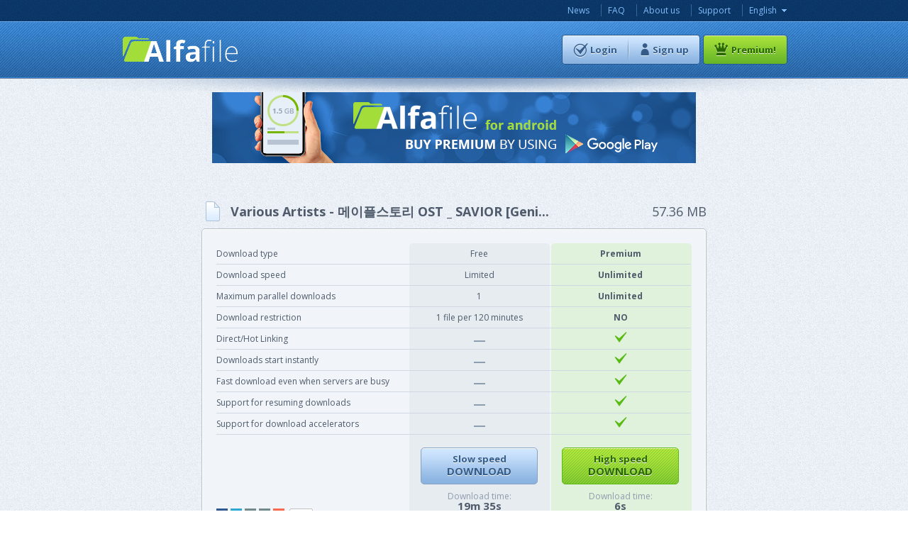

--- FILE ---
content_type: text/html; charset=UTF-8
request_url: https://alfafile.net/file/8YNVq
body_size: 2611
content:
<!doctype html>
<html lang="en">
<head>
    
<!-- Global site tag (gtag.js) - Google Analytics -->
<script async src="https://www.googletagmanager.com/gtag/js?id=UA-58371387-1"></script>
<script>
  window.dataLayer = window.dataLayer || [];
  function gtag(){dataLayer.push(arguments);}
  gtag('js', new Date());

  gtag('config', 'UA-58371387-1');
</script>
    <title>File: Various Artists - 메이플스토리 OST _ SAVIOR [Genie] web-mp3.rar | Alfafile.net</title>

    

    <link href='https://fonts.googleapis.com/css?family=Open+Sans:400,600,700&amp;subset=cyrillic,cyrillic-ext,latin' rel='stylesheet' type='text/css'>
    
    <link rel="stylesheet" href="/build/css/libs.out-000594a915.css" type="text/css"/>
    <link rel="stylesheet" href="/build/css/master.out-808199fc1e.css" type="text/css"/>
    

    <meta charset="utf-8">
    <meta name="Keywords" content=""/>
    <meta name="Description" content=""/>

    <!--<base href="https://alfafile.net/" />-->
</head>

<body >
<div id="all">
    
        <!-- Header -->
    <div id="header">
        <div id="header_inner">
            <div class="wrapper">
                <a href="/" id="logo" title="Alfafile.net"></a>
                
    
        <ul id="main_nav">
            
                <li><a href="/news" id="a_menu_top_2">News</a></li>
            
                <li><a href="/faq" id="a_menu_top_4">FAQ</a></li>
            
                <li><a href="/about_us" id="a_menu_top_1">About us</a></li>
            
                <li><a href="/support" id="a_menu_top_6">Support</a></li>
            
            <li class="sub">
                <a href="#">English</a>
                
<ul>
    
    <li><a href="/language/ru" class="noicon">Русский</a></li>
    
    <li><a href="/language/fr" class="noicon">Français</a></li>
    
    <li><a href="/language/es" class="noicon">Español</a></li>
    
    <li><a href="/language/de" class="noicon">Deutsch</a></li>
    
    <li><a href="/language/it" class="noicon">Italiano</a></li>
    
    <li><a href="/language/jp" class="noicon">日本語</a></li>
    
    <li><a href="/language/nl" class="noicon">Nederlands</a></li>
    
    <li><a href="/language/pt" class="noicon">Português</a></li>
    
    <li><a href="/language/zh" class="noicon">中文</a></li>
    
    <li><a href="/language/ko" class="noicon">한국어</a></li>
    
    <li><a href="/language/tr" class="noicon">Türkçe</a></li>
    
    <li><a href="/language/vi" class="noicon">Tiếng Việt</a></li>
    
</ul>

            </li>
        </ul>
    


                <div id="auth_wrapper">
                    <ul>
    <li class="log_blk">
        <a href="#" class="button button__login"><span id="sp_login">Login</span></a>
        <div class="login_popup">
                        <form action="/user/login/?url=%2Ffile%2F8YNVq" method="post">
                <div class="form_row">
                    <label>E-mail</label>
                    <input type="email" required="required" name="email" placeholder="youremail@domain.com" class="b-form-input">
                </div>
                <div class="form_row">
                    <label>Password</label>
                    <input type="password" required="required" name="password" placeholder="password" class="b-form-input">
                    <span><a href="/user/forgot_password">Forgot your password?</a></span>
                </div>
                <div class="form_row form_row_chb">
                    <input type="checkbox" value="1" name="remember_me" id="item2">
                    <label for="item2">Remember me</label>
                </div>
                <div class="form_submit_row">
                    <input type="hidden" value="" name="fp">
                    <input type="submit" value="Login" class="button_submit">
                    <a href="http://alfafile.net/file/8YNVq"><img src="/img/ssl2.png" alt="SSL Off"></a>

                </div>
            </form>
                <a href="/social/login/google"><img src="/img/google_signin.png" width="210"/></a>
        </div>
    </li>
    <li class="auth_div"></li>
    <li><a href="/user/signup" class="button button__signup"><span id="sp_signup">Sign up</span></a></li>
</ul>
                        <a href="/premium" class="button button__premium">
        <span id="sp_premium">Premium!</span>
    </a>

                </div>
            </div>
            <div id="header_shadow"></div>
        </div>
    </div>
    <!-- /Header -->
    

    
        <br/><a href="https://play.google.com/store/apps/details?id=net.alfafile" target="_blank"><img src="/img/buttons/googleplay.png" alt="alfafile.net"></a>
    
    
<div class="wrapper">
    




<div class="download-info">
    <div class="title">
        <span class="size">57.36 MB</span>
        <strong id="st_file_name" title="Various Artists - 메이플스토리 OST _ SAVIOR [Genie] web-mp3.rar"><span class="ico_file"></span>Various Artists - 메이플스토리 OST _ SAVIOR [Geni...</strong>
    </div>
    <div class="download-table">
        <div id="timer">
            

        </div>
        <div class="clear"></div>
        <div class="table-bg">
            <div class="table-bg2">
                <table>
                    <thead>
                        <tr>
                            <th class="col1"></th>
                            <th></th>
                            <th></th>
                        </tr>
                    </thead>
                    <tbody>
                        <tr>
                            <td class="col1">Download type</td>
                            <td>Free</td>
                            <td><strong>Premium</strong></td>
                        </tr>
                        <tr>
                            <td class="col1">Download speed</td>
                            <td>Limited</td>
                            <td><strong>Unlimited</strong></td>
                        </tr>
                        <tr>
                            <td class="col1">Maximum parallel downloads</td>
                            <td>1</td>
                            <td><strong>Unlimited</strong></td>
                        </tr>
                        <tr>
                            <td class="col1">Download restriction</td>
                            <td><span>1 file per 120 minutes</span></td>
                            <td><strong>NO</strong></td>
                        </tr>
                        <tr>
                            <td class="col1">Direct/Hot Linking</td>
                            <td><img src="/img/sep4.gif" alt="NO"></td>
                            <td><img src="/img/sep5.png" alt="YES"></td>
                        </tr>
                        <tr>
                            <td class="col1">Downloads start instantly</td>
                            <td><img src="/img/sep4.gif" alt="NO"></td>
                            <td><img src="/img/sep5.png" alt="YES"></td>
                        </tr>
                        <tr>
                            <td class="col1">Fast download even when servers are busy</td>
                            <td><img src="/img/sep4.gif" alt="NO"></td>
                            <td><img src="/img/sep5.png" alt="YES"></td>
                        </tr>
                        <tr>
                            <td class="col1">Support for resuming downloads</td>
                            <td><img src="/img/sep4.gif" alt="NO"></td>
                            <td><img src="/img/sep5.png" alt="YES"></td>
                        </tr>
                        <tr>
                            <td class="col1">Support for download accelerators</td>
                            <td><img src="/img/sep4.gif" alt="NO"></td>
                            <td><img src="/img/sep5.png" alt="YES"></td>
                        </tr>
                        <!--<tr>
                            <td class="col1">Estimated Download time</td>
                            <td><img src="/img/sep4.gif" alt="NO"></td>
                            <td><img src="/img/sep5.png" alt="YES"></td>
                        </tr>-->
                        <tr class="bottom">
                            <td class="col1"></td>
                            <td>
                                
                                <a href="#" id="slow_download_btn"
                                data-href="/download/start_timer/8YNVq"
                                class="big_button big_button02">
                                    <span>Slow speed<br/><strong>download</strong></span>
                                </a>
                                
                                <div class="wait">
                                    <em>Wait:</em>
                                    <strong class="time"></strong>
                                </div>
                                <em>Download time:</em>
                                <strong class="time">19m 35s</strong>
                            </td>
                            <td>

                                <a href="/premium" class="big_button" id="a_but_high_speed">
                                    <span>High speed<br/><strong>download</strong></span>
                                </a>
                                <em>Download time:</em>
                                <strong class="time">6s</strong>
                            </td>
                        </tr>
                    </tbody>
                </table>
            </div>
        </div>
        <ul class="social-l">
            <li><a href="#" class="facebook">facebook</a></li>
            <li><a href="#" class="twitter">twitter</a></li>
            <li><a href="#" class="mail">mail</a></li>
            <li><a href="#" class="print">print</a></li>
            <li><a href="#" class="add">add</a></li>
            <li><a href="#" class="like">like</a></li>
        </ul>
    </div>
</div>
<br/>

    <div class="clear"></div>
</div>
<div id="emp_footer"></div>

</div>

<!-- Footer -->
<div id="footer">
    <div id="footer_inner">
        
<div id="footer_menu">
    
        <ul>
            
                <li><a href="/link_checker">Link Checker</a></li>
            
                <li><a href="/terms">Terms and Conditions</a></li>
            
                <li><a href="/about_us">About us</a></li>
            
                <li><a href="/api/doc">API Documentation</a></li>
            
                <li><a href="/copyright_policy">Copyright Policy</a></li>
            
                <li><a href="/privacy_policy">Privacy</a></li>
            
                <li><a href="/security_and_service">SLA</a></li>
            
        </ul>
    
</div>

        <div id="cr">©2014 - 2026  Alfafile.net. All Rights Reserved.</div>
    </div>
</div>
<!-- /Footer -->



<!-- All the JS stuff goes here -->
<!--script src="/js/jquery-1.10.2.min.js"></script>
<script src="/js/libs/formstyler/jquery.formstyler.js"></script>
<script src="/js/scripts.js"></script>
<script src="/js/fingerprint.js"></script-->

<script src="/build/js/libs.out-578a3fc543.js"></script>


<script src="/js/download.js"></script>


<script src="/build/js/scripts-856d836110.js"></script>

<script>
    $(document).ready(function() {
        $('input:checkbox:not(.nostyler)').styler();
        
    });
</script>


</body>

</html>



--- FILE ---
content_type: text/css
request_url: https://alfafile.net/build/css/libs.out-000594a915.css
body_size: 14177
content:
/*!
 * Datepicker for Bootstrap
 *
 * Copyright 2012 Stefan Petre
 * Licensed under the Apache License v2.0
 * http://www.apache.org/licenses/LICENSE-2.0
 *
 */.datepicker td span.active,.datepicker td.active,.datepicker td.active:hover{border-color:#04c #04c #002a80;filter:progid:DXImageTransform.Microsoft.gradient(enabled=false);text-shadow:0 -1px 0 rgba(0,0,0,.25)}.datepicker{top:0;left:0;padding:4px;-webkit-border-radius:4px;-moz-border-radius:4px;border-radius:4px;width:250px;position:absolute;margin:10px 0 0 -6px;background:#fff}.datepicker.dropdown-menu{display:none}.datepicker:after,.datepicker:before{content:'';display:inline-block;position:absolute}.datepicker:before{border-left:7px solid transparent;border-right:7px solid transparent;border-bottom:7px solid #ccc;border-bottom-color:rgba(0,0,0,.2);top:-7px;left:6px}.datepicker:after{border-left:6px solid transparent;border-right:6px solid transparent;border-bottom:6px solid #fff;top:-6px;left:7px}.datepicker>div{display:none}.datepicker table{width:100%;margin:0}.datepicker td,.datepicker th{text-align:center;width:20px;height:20px;-webkit-border-radius:4px;-moz-border-radius:4px;border-radius:4px}.datepicker td.day:hover{background:#eee;cursor:pointer}.datepicker td.day.disabled{color:#eee}.datepicker td.new,.datepicker td.old{color:#999}.datepicker td.active,.datepicker td.active:hover{background-color:#006dcc;background-image:-moz-linear-gradient(top,#08c,#04c);background-image:-webkit-gradient(linear,0 0,0 100%,from(#08c),to(#04c));background-image:-webkit-linear-gradient(top,#08c,#04c);background-image:-o-linear-gradient(top,#08c,#04c);background-image:linear-gradient(to bottom,#08c,#04c);background-repeat:repeat-x;border-color:rgba(0,0,0,.1) rgba(0,0,0,.1) rgba(0,0,0,.25);color:#fff}.datepicker td.active.active,.datepicker td.active.disabled,.datepicker td.active:active,.datepicker td.active:focus,.datepicker td.active:hover,.datepicker td.active:hover.active,.datepicker td.active:hover.disabled,.datepicker td.active:hover:active,.datepicker td.active:hover:focus,.datepicker td.active:hover:hover,.datepicker td.active:hover[disabled],.datepicker td.active[disabled]{color:#fff;background-color:#04c}.datepicker td.active.active,.datepicker td.active:active,.datepicker td.active:hover.active,.datepicker td.active:hover:active{background-color:#039\9}.datepicker td span{display:block;width:47px;height:54px;line-height:54px;float:left;margin:2px;cursor:pointer;-webkit-border-radius:4px;-moz-border-radius:4px;border-radius:4px}.datepicker td span:hover{background:#eee}.datepicker td span.active{background-color:#006dcc;background-image:-moz-linear-gradient(top,#08c,#04c);background-image:-webkit-gradient(linear,0 0,0 100%,from(#08c),to(#04c));background-image:-webkit-linear-gradient(top,#08c,#04c);background-image:-o-linear-gradient(top,#08c,#04c);background-image:linear-gradient(to bottom,#08c,#04c);background-repeat:repeat-x;border-color:rgba(0,0,0,.1) rgba(0,0,0,.1) rgba(0,0,0,.25);color:#fff}.datepicker td span.active.active,.datepicker td span.active.disabled,.datepicker td span.active:active,.datepicker td span.active:focus,.datepicker td span.active:hover,.datepicker td span.active[disabled]{color:#fff;background-color:#04c}.datepicker td span.active.active,.datepicker td span.active:active{background-color:#039\9}.datepicker td span.old{color:#999}.datepicker th.switch{width:145px}.datepicker th.next,.datepicker th.prev{font-size:21px}.datepicker thead tr:first-child th{cursor:pointer}.datepicker thead tr:first-child th:hover{background:#eee}.input-append.date .add-on i,.input-prepend.date .add-on i{display:block;cursor:pointer;width:16px;height:16px}
.reveal-modal-bg{position:fixed;height:100%;width:100%;background:#000;z-index:100;display:none;top:0;left:0}.reveal-modal{visibility:hidden;top:100px;left:50%;margin-left:-300px;width:520px;position:absolute;z-index:101;padding:30px 40px 34px;-moz-border-radius:5px;-webkit-border-radius:5px;border-radius:5px;-moz-box-shadow:0 0 10px rgba(0,0,0,.4);-webkit-box-shadow:0 0 10px rgba(0,0,0,.4);box-shadow:0 0 10px rgba(0,0,0,.4)}.reveal-modal.small{width:200px;margin-left:-140px}.reveal-modal.medium{width:400px;margin-left:-240px}.reveal-modal.large{width:600px;margin-left:-340px}.reveal-modal.xlarge{width:800px;margin-left:-440px}.reveal-modal .close-reveal-modal{font-size:28px;line-height:.5;text-shadow:0 -1px 1px rbga(0,0,0,.6);cursor:pointer}
.fancytree-title,span.fancytree-custom-icon,span.fancytree-node,span.fancytree-title{display:inline-block}table.fancytree-ext-columnview td>ul li,ul.fancytree-container li{-moz-background-clip:border;-moz-background-inline-policy:continuous;-moz-background-origin:padding;background-attachment:scroll;list-style:none}table.fancytree-ext-columnview span.fancytree-node,table.fancytree-ext-columnview td{position:relative}.fancytree-container{font-family:'Open Sans',sans-serif;font-size:10pt;white-space:nowrap;padding:0;margin:0;overflow:auto;height:100%;outline:0}ul.fancytree-container ul{padding:0 0 0 16px;margin:0}ul.fancytree-container li{background-color:transparent;background-position:0 0;background-repeat:repeat-y;background-image:none;margin:0;padding:1px 0 0}ul.fancytree-container li.fancytree-lastsib,ul.fancytree-no-connector>li{background-image:none}.ui-fancytree-disabled ul.fancytree-container{opacity:.5;background-color:silver}span.fancytree-node{width:100%;border:1px solid transparent}#fancytree-drop-marker, span.fancytree-expander,span.fancytree-checkbox,span.fancytree-drag-helper-img,span.fancytree-empty,span.fancytree-icon,span.fancytree-radio,span.fancytree-vline{width:16px;height:16px;display:inline-block;vertical-align:top;background-repeat:no-repeat;background-position:left;background-image:url([data-uri]);background-position:0 0}.fancytree-container img{width:16px;height:16px;margin-left:3px;vertical-align:top;border-style:none}span.fancytree-expander{background-position:0 -80px;cursor:pointer}.fancytree-exp-n span.fancytree-expander:hover ,span.fancytree-expander:hover{background-position:-16px -80px}.fancytree-exp-e span.fancytree-expander, .fancytree-exp-ed span.fancytree-expander, .fancytree-exp-el span.fancytree-expander, .fancytree-exp-edl span.fancytree-expander {background-position:-32px -80px}.fancytree-exp-e span.fancytree-expander:hover, .fancytree-exp-ed span.fancytree-expander:hover, .fancytree-exp-el span.fancytree-expander:hover, .fancytree-exp-edl span.fancytree-expander:hover {background-position:-48px -80px}.fancytree-loading span.fancytree-expander {background-position:0 0;background-image:url([data-uri])}.fancytree-exp-n span.fancytree-expander, .fancytree-exp-nl span.fancytree-expander{background-image:none;cursor:default}span.fancytree-checkbox{margin-left:3px;background-position:0 -32px}span.fancytree-checkbox:hover{background-position:-16px -32px}.fancytree-partsel span.fancytree-checkbox{background-position:-64px -32px}.fancytree-partsel span.fancytree-checkbox:hover{background-position:-80px -32px}.fancytree-selected span.fancytree-checkbox{background-position:-32px -32px}.fancytree-selected span.fancytree-checkbox:hover{background-position:-48px -32px}.fancytree-radio span.fancytree-checkbox{margin-left:3px;background-position:0 -48px}.fancytree-radio span.fancytree-checkbox:hover{background-position:-16px -48px}.fancytree-radio .fancytree-partsel span.fancytree-checkbox{background-position:-64px -48px}.fancytree-radio .fancytree-partsel span.fancytree-checkbox:hover{background-position:-80px -48px}.fancytree-radio .fancytree-selected span.fancytree-checkbox{background-position:-32px -48px}.fancytree-radio .fancytree-selected span.fancytree-checkbox:hover{background-position:-48px -48px}span.fancytree-icon {margin-left:3px;background-position:0 0}.fancytree-ico-cf span.fancytree-icon {background-position:0 -16px}.fancytree-ico-ef span.fancytree-icon {background-position:-64px -16px}.fancytree-statusnode-wait span.fancytree-icon{background-image:url([data-uri])}.fancytree-statusnode-error span.fancytree-icon{background-position:0 -112px}a.fancytree-title{text-decoration:none}.fancytree-title{padding-left:3px;padding-right:3px;color:#000;vertical-align:top;margin:0 0 0 3px;margin-left:3px;cursor:pointer}span.fancytree-node:hover{background-color:#E5F3FB;border-color:#70C0E7}.fancytree-container.fancytree-focused span.fancytree-node.fancytree-focused{border-color:#39F}span.fancytree-node.fancytree-active,span.fancytree-node.fancytree-selected{background-color:#F7F7F7;border-color:#DEDEDE}.fancytree-container.fancytree-focused span.fancytree-node.fancytree-active,.fancytree-container.fancytree-focused span.fancytree-node.fancytree-selected,span.fancytree-node.fancytree-active:hover,span.fancytree-node.fancytree-selected:hover{background-color:#CBE8F6;border-color:#26A0DA}span.fancytree-node.fancytree-selected{font-style:italic}table.fancytree-ext-table{border-collapse:collapse}table.fancytree-ext-table tbody tr:hover{background-color:#E5F3FB;outline:#70C0E7 solid 1px}table.fancytree-ext-table.fancytree-container.fancytree-focused span.fancytree-node.fancytree-focused{outline:#39F solid 1px}table.fancytree-ext-table.fancytree-focused tbody tr.fancytree-focused{outline:#26A0DA solid 1px}table.fancytree-ext-table.fancytree-focused tbody tr.fancytree-active,table.fancytree-ext-table.fancytree-focused tbody tr.fancytree-selected{background-color:#CBE8F6;outline:#26A0DA solid 1px}table.fancytree-ext-table tbody tr.fancytree-active,table.fancytree-ext-table tbody tr.fancytree-selected{background-color:#F7F7F7;outline:#DEDEDE solid 1px}table.fancytree-ext-columnview td>ul{padding:0}table.fancytree-ext-columnview td>ul li{background-color:transparent;background-position:0 0;background-repeat:repeat-y;background-image:none;margin:0;padding:1px 0 0}table.fancytree-ext-columnview tbody tr td{border:1px solid gray;vertical-align:top;overflow:auto}table.fancytree-ext-columnview span.fancytree-node.fancytree-expanded{background-color:#CBE8F6}table.fancytree-ext-columnview span.fancytree-cv-right{background-position:0 -80px;position:absolute;right:3px}.fancytree-ext-filter span.fancytree-node .fancytree-title{color:silver;font-weight:lighter}.fancytree-ext-filter span.fancytree-node.fancytree-submatch .fancytree-title{color:#000;font-weight:400}.fancytree-ext-filter span.fancytree-node.fancytree-match .fancytree-title{color:#000;font-weight:700}div.fancytree-drag-helper a{border:1px solid gray;background-color:#fff;padding-left:5px;padding-right:5px;opacity:.8}div.fancytree-drop-accept span.fancytree-drag-helper-img{background-position:-32px -112px}div.fancytree-drag-helper.fancytree-drop-reject{border-color:red}div.fancytree-drop-reject span.fancytree-drag-helper-img{background-position:-16px -112px}#fancytree-drop-marker{width:24px;position:absolute;background-position:0 -128px;margin:0}#fancytree-drop-marker.fancytree-drop-after,#fancytree-drop-marker.fancytree-drop-before{width:64px;background-position:0 -144px}#fancytree-drop-marker.fancytree-drop-copy,#fancytree-drop-marker.fancytree-drop-move{background-position:-64px -128px}span.fancytree-drag-source{background-color:#e0e0e0}span.fancytree-drag-source a{color:gray}span.fancytree-drop-target.fancytree-drop-accept a{background-color:#3169C6!important;color:#fff!important;text-decoration:none}
.jq-checkbox,.jq-radio{box-shadow:0 1px 1px rgba(0,0,0,.05),inset -1px -1px #FFF,inset 1px -1px #FFF}.jq-checkbox.disabled,.jq-radio.disabled{opacity:.55;filter:alpha(opacity=55)}.jq-checkbox,.jq-radio,.jq-selectbox{vertical-align:middle;cursor:pointer}.jq-file__name,.jq-selectbox__select-text{overflow:hidden;text-overflow:ellipsis;white-space:nowrap}.jq-checkbox{top:-1px;width:13px;height:13px;border:1px solid #C3C3C3;border-radius:3px;background:url([data-uri]) repeat-x #F6F6F6}.jq-checkbox.checked .jq-checkbox__div{width:12px;height:9px;margin:2px 0 0 1px;border-radius:1px;background:url([data-uri]) left top no-repeat}.jq-checkbox.focused{border:1px solid #08C}.jq-radio{width:12px;height:12px;border:1px solid #C3C3C3;border-radius:50%;background:url([data-uri]) 0 -1px repeat-x #F6F6F6}.jq-radio.checked .jq-radio__div{width:6px;height:6px;margin:3px 0 0 3px;border-radius:50%;background:#666}.jq-radio.focused{border:1px solid #08C}.jq-file{width:270px;box-shadow:0 1px 2px rgba(0,0,0,.1);border-radius:4px}.jq-file input{cursor:pointer;height:auto;line-height:1em}.jq-file__browse,.jq-file__name{color:#333;font:14px/30px Arial,sans-serif}.jq-file__name{-moz-box-sizing:border-box;box-sizing:border-box;width:100%;height:32px;padding:0 80px 0 10px;border:1px solid #CCC;border-bottom-color:#B3B3B3;border-radius:4px;box-shadow:inset 1px 1px #F1F1F1;background:#FFF}.focused .jq-file__name{border:1px solid #5794BF}.jq-file__browse{position:absolute;top:1px;right:1px;padding:0 10px;border-left:1px solid #CCC;border-radius:0 4px 4px 0;background:url([data-uri]) repeat-x #F1F1F1;box-shadow:inset 1px -1px #F1F1F1,inset -1px 0 #F1F1F1,0 1px 2px rgba(0,0,0,.1);text-shadow:1px 1px #FFF}.jq-file:hover .jq-file__browse{background-color:#E6E6E6;background-position:0 -10px}.jq-file:active .jq-file__browse{background:#F5F5F5;box-shadow:inset 1px 1px 3px #DDD}.jq-file.disabled .jq-file__name{color:#888}.jq-file.disabled,.jq-file.disabled .jq-file__browse{border-color:#CCC;background:#F5F5F5;box-shadow:none;color:#888}.jq-selectbox__select{border:1px solid #A7B3C2;border-radius:4px;box-shadow:0 3px 3px rgba(60,77,99,.2) inset;color:#4F5B6B;font-size:13px;height:30px;width:382px;background:#fff;margin-bottom:11px}.b-form-input-error .jq-selectbox__select{border-color:#da2923;background-color:rgba(255,232,231,.49)}.date .jq-selectbox-wrapper,.date .jq-selectbox__select{width:90px;float:left;margin-right:8px}.jq-selectbox__trigger,.jq-selectbox__trigger-arrow{position:absolute;top:0;right:0;width:22px}.jq-selectbox.disabled .jq-selectbox__select{border-color:#CCC;background:#F5F5F5;box-shadow:none;color:#888}.jq-selectbox__select-text{display:block;padding:0 9px;line-height:30px}.jq-selectbox__trigger-arrow{height:32px;overflow:hidden;background:url(/img/sprite.png) -28px -927px no-repeat}.jq-selectbox__dropdown{top:31px;width:100%;-webkit-box-sizing:border-box;-moz-box-sizing:border-box;box-sizing:border-box;margin:0;padding:0;border:1px solid #A7B3C2;border-radius:4px;color:#4F5B6B;font-size:13px;background:#fff}.jq-selectbox ul{margin:0;padding:0}.jq-selectbox li{min-height:18px;padding:5px 10px 6px;color:#231F20}.jq-selectbox li:hover{color:#fff;background:#A7B3C2}.jq-select-multiple{padding:1px;border:1px solid #CCC;border-bottom-color:#B3B3B3;border-radius:4px;box-shadow:inset 1px 1px #F1F1F1,0 1px 2px rgba(0,0,0,.1);background:#FFF;color:#333;font:14px/18px Arial,sans-serif;cursor:default}.jq-select-multiple.focused{border:1px solid #5794BF}.jq-select-multiple.disabled{border-color:#CCC;background:#F5F5F5;box-shadow:none;color:#888}.jq-select-multiple ul{margin:0;padding:0}.jq-select-multiple li{padding:3px 9px 4px;list-style:none}.jq-select-multiple li:first-child{border-radius:3px 3px 0 0}.jq-select-multiple li:last-child{border-radius:0 0 3px 3px}.jq-select-multiple li.selected{background:#08C;color:#FFF}.jq-select-multiple li.disabled{color:#AAA}.jq-select-multiple li.selected.disabled,.jq-select-multiple.disabled li.selected{background:#CCC;color:#FFF}.jq-select-multiple li.optgroup{font-weight:700}.jq-select-multiple li.option{padding-left:25px}input[type=email].styler,input[type=number].styler,input[type=password].styler,input[type=search].styler,input[type=tel].styler,input[type=text].styler,input[type=url].styler,textarea.styler{padding:7px 9px;border:1px solid #CCC;border-bottom-color:#B3B3B3;border-radius:4px;box-shadow:inset 1px 1px #F1F1F1,0 1px 2px rgba(0,0,0,.1);color:#333;font:14px Arial,sans-serif}input[type=search].styler{-webkit-appearance:none}textarea.styler{overflow:auto}input[type=email].styler:hover,input[type=number].styler:hover,input[type=password].styler:hover,input[type=search].styler:hover,input[type=tel].styler:hover,input[type=text].styler:hover,input[type=url].styler:hover,textarea.styler:hover{border-color:#B3B3B3}input[type=email].styler:focus,input[type=number].styler:focus,input[type=password].styler:focus,input[type=search].styler:focus,input[type=tel].styler:focus,input[type=text].styler:focus,input[type=url].styler:focus,textarea.styler:focus{border-color:#B3B3B3 #CCC #CCC;box-shadow:inset 0 1px 2px rgba(0,0,0,.1);outline:0}button.styler,input[type=button].styler,input[type=submit].styler,input[type=reset].styler{overflow:visible;padding:7px 11px;outline:0;border:1px solid #CCC;border-bottom-color:#B3B3B3;border-radius:4px;background:url([data-uri]) repeat-x #F1F1F1;box-shadow:inset 1px -1px #F1F1F1,inset -1px 0 #F1F1F1,0 1px 2px rgba(0,0,0,.1);color:#333;text-shadow:1px 1px #FFF;font:14px Arial,sans-serif;cursor:pointer}button.styler::-moz-focus-inner,input[type=button].styler::-moz-focus-inner,input[type=submit].styler::-moz-focus-inner,input[type=reset].styler::-moz-focus-inner{padding:0;border:0}button.styler:after{content:''}button.styler:hover,input[type=button].styler:hover,input[type=submit].styler:hover,input[type=reset].styler:hover{background-color:#E6E6E6;background-position:0 -10px}button.styler:active,input[type=button].styler:active,input[type=submit].styler:active,input[type=reset].styler:active{background:#F5F5F5;box-shadow:inset 1px 1px 3px #DDD}
/*! jquery-stickynotif v0.0.1 by Glenn Dwiyatcita - 09-05-2014 */div.sticky,div.sticky-default{color:#555}div.sticky-queue{position:fixed;background:#fff;border:1px solid #999;box-shadow:0 0 5px #bbb;-moz-box-shadow:0 0 5px #bbb;-webkit-box-shadow:0 0 5px #bbb;width:200px}div.sticky-note{padding-right:20px;word-wrap:break-word}div.sticky{font-size:12px;display:none;padding:10px;position:relative}div.sticky-info{color:#124d72;border-color:#b3dbf3;background-color:#dff0fa}div.sticky-success{color:#546628;border-color:#d1dfae;background-color:#f0f5e5}div.sticky-warning{color:#9f7d09;border-color:#f7dc7d;background-color:#fdf7e2}div.sticky-error{color:#c01415;border-color:#f9c0c1;background-color:#fdefef}img.sticky-close{position:absolute;top:10px;right:10px;height:14px;width:14px;cursor:pointer}.bottom-right,.top-right{right:20px}.top-left{left:20px}.top-left,.top-right{top:-2px;border-bottom-right-radius:6px;border-bottom-left-radius:6px;-moz-border-radius-bottomright:6px;-moz-border-radius-bottomleft:6px;-webkit-border-bottom-right-radius:6px;-webkit-border-bottom-left-radius:6px}.bottom-left{left:20px}.bottom-left,.bottom-right{bottom:-2px;border-top-right-radius:6px;border-top-left-radius:6px;-moz-border-radius-topright:6px;-moz-border-radius-topleft:6px;-webkit-border-top-right-radius:6px;-webkit-border-top-left-radius:6px}.border-top-left,.border-top-right{border-top:1px solid #999}.border-bottom-left,.border-bottom-right{border-bottom:1px solid #999}
/*# sourceMappingURL=maps/libs.out.css.map */

--- FILE ---
content_type: application/javascript
request_url: https://alfafile.net/build/js/scripts-856d836110.js
body_size: 1445
content:
$(document).ready(function(){
    window.hidePopups = function(except) {
        if(except != 'button__login') {
            $(".button__login").removeClass("active");
            $(".log_blk .login_popup").hide();
        }

        if(except != 'button__account') {
            $(".button__account").removeClass("active");
            $(".account-blk .list-popup").hide();
        }

        if(except != 'sub') {
            $(".sub").removeClass("active");
            $(".sub").find("ul").hide();
        }

        if(except != 'button__btn') {
            $(".button__btn").removeClass("active");
            $(".list-btn .list-popup").hide();
        }

        if(except != 'button__upload') {
            $(".button__upload").removeClass("active");
            $(".upload-blk .list-popup").hide();
        }
    };

    $('html').on('click', function(e) {
        $('.ctxmenu-popup').hide();

        var container = $(
            ".log_blk .login_popup, .account-blk .list-popup, .sub" +
            ", .button__btn, .button__upload"
        );

        if (!container.is(e.target) // if the target of the click isn't the container...
            && container.has(e.target).length === 0) // ... nor a descendant of the container
        {
            hidePopups();
        }
    });

    $(".sub").click(function(){
        hidePopups('sub');
        $(this).toggleClass("active");
        $(this).find("ul").toggle();
    });
    $(".lang-blk").click(function(e){
        $(this).toggleClass("active");
        $(this).find("ul").toggle();
        if($(e.target).hasClass('lang')) {
            return false;
        }
    });
    $(".button__login").click(function(){
        hidePopups('button__login');
        $(".button__login").toggleClass("active");
        $(".log_blk .login_popup").toggle();
        return false;
    });
    $(".t-files .tr1").click(function(){
        $(".td-popup .tr1").toggleClass("active");
        $(".td-popup .login_popup").toggle();
    });
    $(".t-files .tr2").click(function(){
        $(".t-files .tr2").toggleClass("active");
        $(".td-popup .login_popup").toggle();
    });
    $(".t-files .tr3").click(function(){
        $(".t-files .tr3").toggleClass("active");
        $(".td-popup .login_popup").toggle();
    });
    $(".t-files .tr4").click(function(){
        $(".t-files .tr4").toggleClass("active");
        $(".td-popup .login_popup").toggle();
    });
    $(".button__account").click(function(){
        hidePopups('button__account');
        $(".button__account").toggleClass("active");
        $(".account-blk .list-popup").toggle();
        return false;
    });

    $(".button__btn").click(function(){
        hidePopups('button__btn');
        $('.ctxmenu-popup').hide();
        $(".button__btn").toggleClass("active");
        $(".list-btn .list-popup").toggle();
        return false;
    });
    $(".info-block-close").click(function(){
        $(this).closest(".info-block").slideToggle();
        return false;
    });

    $('pre code').each(function(i, block) {
        hljs.highlightBlock(block);
    });

    // pls sorry for this insanity, future me :(
    $('select.banners-toggler').on('change', function() {
        var newImgSuffix = $(this).val();
        $('.banners-toggle-holder .promo-img').each(function(idx, img) {
            img.src = img.src.split('_')[0] + '_' + newImgSuffix;
        })
    });
});
function initTabs()
{
    var sets = document.getElementsByTagName("div");
    for (var i = 0; i < sets.length; i++)
    {
        if (sets[i].className.indexOf("tabset") != -1)
        {
            var tabs = [];
            var links = sets[i].getElementsByTagName("a");
            for (var j = 0; j < links.length; j++)
            {
                if (links[j].className.indexOf("tab") != -1)
                {
                    tabs.push(links[j]);
                    links[j].tabs = tabs;
                    var c = document.getElementById(links[j].href.substr(links[j].href.indexOf("#") + 1));

                    //reset all tabs on start
                    if (c) if (links[j].className.indexOf("active") != -1) c.style.display = "block";
                    else c.style.display = "none";

                    links[j].onclick = function ()
                    {
                        var c = document.getElementById(this.href.substr(this.href.indexOf("#") + 1));
                        if (c)
                        {
                            //reset all tabs before change
                            for (var i = 0; i < this.tabs.length; i++)
                            {
                                var tab = document.getElementById(this.tabs[i].href.substr(this.tabs[i].href.indexOf("#") + 1));
                                if (tab)
                                {
                                    tab.style.display = "none";
                                }
                                this.tabs[i].className = this.tabs[i].className.replace("active", "");
                            }
                            this.className += " active";
                            c.style.display = "block";
                            return false;
                        }
                    }
                }
            }
        }
    }
}

if (window.addEventListener)
    window.addEventListener("load", initTabs, false);
else if (window.attachEvent && !window.opera)
    window.attachEvent("onload", initTabs);
function initScript() {

    addClass({
        tagName:'a',
        tagClass:'open',
        classAdd:'active',
        addToParent:true
    })
}

function addClass (_options) {
    var _tagName = _options.tagName;
    var _tagClass = _options.tagClass;
    var _classAdd = _options.classAdd;
    var _addToParent = false || _options.addToParent;
    var _el = document.getElementsByTagName(_tagName);
    if (_el) {
        for (var i=0; i < _el.length; i++) {
            if (_el[i].className.indexOf(_tagClass) != -1) {
                _el[i].onclick = function() {
                    if (_addToParent) {
                        if (this.parentNode.parentNode.parentNode.className.indexOf(_classAdd) == -1) {
                            this.parentNode.parentNode.parentNode.className += ' '+_classAdd;
                        } else {
                            this.parentNode.parentNode.parentNode.className = this.parentNode.parentNode.parentNode.className.replace(_classAdd,'');
                        }
                    } else {
                        if (this.className.indexOf(_classAdd) == -1) {
                            this.className += ' '+_classAdd;
                        } else {
                            this.className = this.className.replace(_classAdd,'');
                        }
                    }
                    return false;
                }
            }
        }
    }
}
if (window.addEventListener)
    window.addEventListener("load", initScript, false);
else if (window.attachEvent)
    window.attachEvent("onload", initScript);


--- FILE ---
content_type: application/javascript
request_url: https://alfafile.net/build/js/libs.out-578a3fc543.js
body_size: 123174
content:
!function(e,t){function M(e){var t=e.length,n=x.type(e);return x.isWindow(e)?!1:1===e.nodeType&&t?!0:"array"===n||"function"!==n&&(0===t||"number"==typeof t&&t>0&&t-1 in e)}function F(e){var t=O[e]={};return x.each(e.match(T)||[],function(e,n){t[n]=!0}),t}function R(e,n,r,i){if(x.acceptData(e)){var o,a,s=x.expando,l=e.nodeType,u=l?x.cache:e,c=l?e[s]:e[s]&&s;if(c&&u[c]&&(i||u[c].data)||r!==t||"string"!=typeof n)return c||(c=l?e[s]=p.pop()||x.guid++:s),u[c]||(u[c]=l?{}:{toJSON:x.noop}),("object"==typeof n||"function"==typeof n)&&(i?u[c]=x.extend(u[c],n):u[c].data=x.extend(u[c].data,n)),a=u[c],i||(a.data||(a.data={}),a=a.data),r!==t&&(a[x.camelCase(n)]=r),"string"==typeof n?(o=a[n],null==o&&(o=a[x.camelCase(n)])):o=a,o}}function W(e,t,n){if(x.acceptData(e)){var r,i,o=e.nodeType,a=o?x.cache:e,s=o?e[x.expando]:x.expando;if(a[s]){if(t&&(r=n?a[s]:a[s].data)){x.isArray(t)?t=t.concat(x.map(t,x.camelCase)):t in r?t=[t]:(t=x.camelCase(t),t=t in r?[t]:t.split(" ")),i=t.length;for(;i--;)delete r[t[i]];if(n?!I(r):!x.isEmptyObject(r))return}(n||(delete a[s].data,I(a[s])))&&(o?x.cleanData([e],!0):x.support.deleteExpando||a!=a.window?delete a[s]:a[s]=null)}}}function $(e,n,r){if(r===t&&1===e.nodeType){var i="data-"+n.replace(P,"-$1").toLowerCase();if(r=e.getAttribute(i),"string"==typeof r){try{r="true"===r?!0:"false"===r?!1:"null"===r?null:+r+""===r?+r:B.test(r)?x.parseJSON(r):r}catch(o){}x.data(e,n,r)}else r=t}return r}function I(e){var t;for(t in e)if(("data"!==t||!x.isEmptyObject(e[t]))&&"toJSON"!==t)return!1;return!0}function it(){return!0}function ot(){return!1}function at(){try{return a.activeElement}catch(e){}}function pt(e,t){do e=e[t];while(e&&1!==e.nodeType);return e}function ft(e,t,n){if(x.isFunction(t))return x.grep(e,function(e,r){return!!t.call(e,r,e)!==n});if(t.nodeType)return x.grep(e,function(e){return e===t!==n});if("string"==typeof t){if(st.test(t))return x.filter(t,e,n);t=x.filter(t,e)}return x.grep(e,function(e){return x.inArray(e,t)>=0!==n})}function dt(e){var t=ht.split("|"),n=e.createDocumentFragment();if(n.createElement)for(;t.length;)n.createElement(t.pop());return n}function Lt(e,t){return x.nodeName(e,"table")&&x.nodeName(1===t.nodeType?t:t.firstChild,"tr")?e.getElementsByTagName("tbody")[0]||e.appendChild(e.ownerDocument.createElement("tbody")):e}function Ht(e){return e.type=(null!==x.find.attr(e,"type"))+"/"+e.type,e}function qt(e){var t=Et.exec(e.type);return t?e.type=t[1]:e.removeAttribute("type"),e}function _t(e,t){for(var n,r=0;null!=(n=e[r]);r++)x._data(n,"globalEval",!t||x._data(t[r],"globalEval"))}function Mt(e,t){if(1===t.nodeType&&x.hasData(e)){var n,r,i,o=x._data(e),a=x._data(t,o),s=o.events;if(s){delete a.handle,a.events={};for(n in s)for(r=0,i=s[n].length;i>r;r++)x.event.add(t,n,s[n][r])}a.data&&(a.data=x.extend({},a.data))}}function Ot(e,t){var n,r,i;if(1===t.nodeType){if(n=t.nodeName.toLowerCase(),!x.support.noCloneEvent&&t[x.expando]){i=x._data(t);for(r in i.events)x.removeEvent(t,r,i.handle);t.removeAttribute(x.expando)}"script"===n&&t.text!==e.text?(Ht(t).text=e.text,qt(t)):"object"===n?(t.parentNode&&(t.outerHTML=e.outerHTML),x.support.html5Clone&&e.innerHTML&&!x.trim(t.innerHTML)&&(t.innerHTML=e.innerHTML)):"input"===n&&Ct.test(e.type)?(t.defaultChecked=t.checked=e.checked,t.value!==e.value&&(t.value=e.value)):"option"===n?t.defaultSelected=t.selected=e.defaultSelected:("input"===n||"textarea"===n)&&(t.defaultValue=e.defaultValue)}}function Ft(e,n){var r,o,a=0,s=typeof e.getElementsByTagName!==i?e.getElementsByTagName(n||"*"):typeof e.querySelectorAll!==i?e.querySelectorAll(n||"*"):t;if(!s)for(s=[],r=e.childNodes||e;null!=(o=r[a]);a++)!n||x.nodeName(o,n)?s.push(o):x.merge(s,Ft(o,n));return n===t||n&&x.nodeName(e,n)?x.merge([e],s):s}function Bt(e){Ct.test(e.type)&&(e.defaultChecked=e.checked)}function tn(e,t){if(t in e)return t;for(var n=t.charAt(0).toUpperCase()+t.slice(1),r=t,i=en.length;i--;)if(t=en[i]+n,t in e)return t;return r}function nn(e,t){return e=t||e,"none"===x.css(e,"display")||!x.contains(e.ownerDocument,e)}function rn(e,t){for(var n,r,i,o=[],a=0,s=e.length;s>a;a++)r=e[a],r.style&&(o[a]=x._data(r,"olddisplay"),n=r.style.display,t?(o[a]||"none"!==n||(r.style.display=""),""===r.style.display&&nn(r)&&(o[a]=x._data(r,"olddisplay",ln(r.nodeName)))):o[a]||(i=nn(r),(n&&"none"!==n||!i)&&x._data(r,"olddisplay",i?n:x.css(r,"display"))));for(a=0;s>a;a++)r=e[a],r.style&&(t&&"none"!==r.style.display&&""!==r.style.display||(r.style.display=t?o[a]||"":"none"));return e}function on(e,t,n){var r=Vt.exec(t);return r?Math.max(0,r[1]-(n||0))+(r[2]||"px"):t}function an(e,t,n,r,i){for(var o=n===(r?"border":"content")?4:"width"===t?1:0,a=0;4>o;o+=2)"margin"===n&&(a+=x.css(e,n+Zt[o],!0,i)),r?("content"===n&&(a-=x.css(e,"padding"+Zt[o],!0,i)),"margin"!==n&&(a-=x.css(e,"border"+Zt[o]+"Width",!0,i))):(a+=x.css(e,"padding"+Zt[o],!0,i),"padding"!==n&&(a+=x.css(e,"border"+Zt[o]+"Width",!0,i)));return a}function sn(e,t,n){var r=!0,i="width"===t?e.offsetWidth:e.offsetHeight,o=Rt(e),a=x.support.boxSizing&&"border-box"===x.css(e,"boxSizing",!1,o);if(0>=i||null==i){if(i=Wt(e,t,o),(0>i||null==i)&&(i=e.style[t]),Yt.test(i))return i;r=a&&(x.support.boxSizingReliable||i===e.style[t]),i=parseFloat(i)||0}return i+an(e,t,n||(a?"border":"content"),r,o)+"px"}function ln(e){var t=a,n=Gt[e];return n||(n=un(e,t),"none"!==n&&n||(Pt=(Pt||x("<iframe frameborder='0' width='0' height='0'/>").css("cssText","display:block !important")).appendTo(t.documentElement),t=(Pt[0].contentWindow||Pt[0].contentDocument).document,t.write("<!doctype html><html><body>"),t.close(),n=un(e,t),Pt.detach()),Gt[e]=n),n}function un(e,t){var n=x(t.createElement(e)).appendTo(t.body),r=x.css(n[0],"display");return n.remove(),r}function gn(e,t,n,r){var i;if(x.isArray(t))x.each(t,function(t,i){n||pn.test(e)?r(e,i):gn(e+"["+("object"==typeof i?t:"")+"]",i,n,r)});else if(n||"object"!==x.type(t))r(e,t);else for(i in t)gn(e+"["+i+"]",t[i],n,r)}function Hn(e){return function(t,n){"string"!=typeof t&&(n=t,t="*");var r,i=0,o=t.toLowerCase().match(T)||[];if(x.isFunction(n))for(;r=o[i++];)"+"===r[0]?(r=r.slice(1)||"*",(e[r]=e[r]||[]).unshift(n)):(e[r]=e[r]||[]).push(n)}}function qn(e,n,r,i){function s(l){var u;return o[l]=!0,x.each(e[l]||[],function(e,l){var c=l(n,r,i);return"string"!=typeof c||a||o[c]?a?!(u=c):t:(n.dataTypes.unshift(c),s(c),!1)}),u}var o={},a=e===jn;return s(n.dataTypes[0])||!o["*"]&&s("*")}function _n(e,n){var r,i,o=x.ajaxSettings.flatOptions||{};for(i in n)n[i]!==t&&((o[i]?e:r||(r={}))[i]=n[i]);return r&&x.extend(!0,e,r),e}function Mn(e,n,r){for(var i,o,a,s,l=e.contents,u=e.dataTypes;"*"===u[0];)u.shift(),o===t&&(o=e.mimeType||n.getResponseHeader("Content-Type"));if(o)for(s in l)if(l[s]&&l[s].test(o)){u.unshift(s);break}if(u[0]in r)a=u[0];else{for(s in r){if(!u[0]||e.converters[s+" "+u[0]]){a=s;break}i||(i=s)}a=a||i}return a?(a!==u[0]&&u.unshift(a),r[a]):t}function On(e,t,n,r){var i,o,a,s,l,u={},c=e.dataTypes.slice();if(c[1])for(a in e.converters)u[a.toLowerCase()]=e.converters[a];for(o=c.shift();o;)if(e.responseFields[o]&&(n[e.responseFields[o]]=t),!l&&r&&e.dataFilter&&(t=e.dataFilter(t,e.dataType)),l=o,o=c.shift())if("*"===o)o=l;else if("*"!==l&&l!==o){if(a=u[l+" "+o]||u["* "+o],!a)for(i in u)if(s=i.split(" "),s[1]===o&&(a=u[l+" "+s[0]]||u["* "+s[0]])){a===!0?a=u[i]:u[i]!==!0&&(o=s[0],c.unshift(s[1]));break}if(a!==!0)if(a&&e["throws"])t=a(t);else try{t=a(t)}catch(p){return{state:"parsererror",error:a?p:"No conversion from "+l+" to "+o}}}return{state:"success",data:t}}function In(){try{return new e.XMLHttpRequest}catch(t){}}function zn(){try{return new e.ActiveXObject("Microsoft.XMLHTTP")}catch(t){}}function Kn(){return setTimeout(function(){Xn=t}),Xn=x.now()}function Zn(e,t,n){for(var r,i=(Qn[t]||[]).concat(Qn["*"]),o=0,a=i.length;a>o;o++)if(r=i[o].call(n,t,e))return r}function er(e,t,n){var r,i,o=0,a=Gn.length,s=x.Deferred().always(function(){delete l.elem}),l=function(){if(i)return!1;for(var t=Xn||Kn(),n=Math.max(0,u.startTime+u.duration-t),r=n/u.duration||0,o=1-r,a=0,l=u.tweens.length;l>a;a++)u.tweens[a].run(o);return s.notifyWith(e,[u,o,n]),1>o&&l?n:(s.resolveWith(e,[u]),!1)},u=s.promise({elem:e,props:x.extend({},t),opts:x.extend(!0,{specialEasing:{}},n),originalProperties:t,originalOptions:n,startTime:Xn||Kn(),duration:n.duration,tweens:[],createTween:function(t,n){var r=x.Tween(e,u.opts,t,n,u.opts.specialEasing[t]||u.opts.easing);return u.tweens.push(r),r},stop:function(t){var n=0,r=t?u.tweens.length:0;if(i)return this;for(i=!0;r>n;n++)u.tweens[n].run(1);return t?s.resolveWith(e,[u,t]):s.rejectWith(e,[u,t]),this}}),c=u.props;for(tr(c,u.opts.specialEasing);a>o;o++)if(r=Gn[o].call(u,e,c,u.opts))return r;return x.map(c,Zn,u),x.isFunction(u.opts.start)&&u.opts.start.call(e,u),x.fx.timer(x.extend(l,{elem:e,anim:u,queue:u.opts.queue})),u.progress(u.opts.progress).done(u.opts.done,u.opts.complete).fail(u.opts.fail).always(u.opts.always)}function tr(e,t){var n,r,i,o,a;for(n in e)if(r=x.camelCase(n),i=t[r],o=e[n],x.isArray(o)&&(i=o[1],o=e[n]=o[0]),n!==r&&(e[r]=o,delete e[n]),a=x.cssHooks[r],a&&"expand"in a){o=a.expand(o),delete e[r];for(n in o)n in e||(e[n]=o[n],t[n]=i)}else t[r]=i}function nr(e,t,n){var r,i,o,a,s,l,u=this,c={},p=e.style,f=e.nodeType&&nn(e),d=x._data(e,"fxshow");n.queue||(s=x._queueHooks(e,"fx"),null==s.unqueued&&(s.unqueued=0,l=s.empty.fire,s.empty.fire=function(){s.unqueued||l()}),s.unqueued++,u.always(function(){u.always(function(){s.unqueued--,x.queue(e,"fx").length||s.empty.fire()})})),1===e.nodeType&&("height"in t||"width"in t)&&(n.overflow=[p.overflow,p.overflowX,p.overflowY],"inline"===x.css(e,"display")&&"none"===x.css(e,"float")&&(x.support.inlineBlockNeedsLayout&&"inline"!==ln(e.nodeName)?p.zoom=1:p.display="inline-block")),n.overflow&&(p.overflow="hidden",x.support.shrinkWrapBlocks||u.always(function(){p.overflow=n.overflow[0],p.overflowX=n.overflow[1],p.overflowY=n.overflow[2]}));for(r in t)if(i=t[r],Vn.exec(i)){if(delete t[r],o=o||"toggle"===i,i===(f?"hide":"show"))continue;c[r]=d&&d[r]||x.style(e,r)}if(!x.isEmptyObject(c)){d?"hidden"in d&&(f=d.hidden):d=x._data(e,"fxshow",{}),o&&(d.hidden=!f),f?x(e).show():u.done(function(){x(e).hide()}),u.done(function(){var t;x._removeData(e,"fxshow");for(t in c)x.style(e,t,c[t])});for(r in c)a=Zn(f?d[r]:0,r,u),r in d||(d[r]=a.start,f&&(a.end=a.start,a.start="width"===r||"height"===r?1:0))}}function rr(e,t,n,r,i){return new rr.prototype.init(e,t,n,r,i)}function ir(e,t){var n,r={height:e},i=0;for(t=t?1:0;4>i;i+=2-t)n=Zt[i],r["margin"+n]=r["padding"+n]=e;return t&&(r.opacity=r.width=e),r}function or(e){return x.isWindow(e)?e:9===e.nodeType?e.defaultView||e.parentWindow:!1}var n,r,i=typeof t,o=e.location,a=e.document,s=a.documentElement,l=e.jQuery,u=e.$,c={},p=[],f="1.10.2",d=p.concat,h=p.push,g=p.slice,m=p.indexOf,y=c.toString,v=c.hasOwnProperty,b=f.trim,x=function(e,t){return new x.fn.init(e,t,r)},w=/[+-]?(?:\d*\.|)\d+(?:[eE][+-]?\d+|)/.source,T=/\S+/g,C=/^[\s\uFEFF\xA0]+|[\s\uFEFF\xA0]+$/g,N=/^(?:\s*(<[\w\W]+>)[^>]*|#([\w-]*))$/,k=/^<(\w+)\s*\/?>(?:<\/\1>|)$/,E=/^[\],:{}\s]*$/,S=/(?:^|:|,)(?:\s*\[)+/g,A=/\\(?:["\\\/bfnrt]|u[\da-fA-F]{4})/g,j=/"[^"\\\r\n]*"|true|false|null|-?(?:\d+\.|)\d+(?:[eE][+-]?\d+|)/g,D=/^-ms-/,L=/-([\da-z])/gi,H=function(e,t){return t.toUpperCase()},q=function(e){(a.addEventListener||"load"===e.type||"complete"===a.readyState)&&(_(),x.ready())},_=function(){a.addEventListener?(a.removeEventListener("DOMContentLoaded",q,!1),e.removeEventListener("load",q,!1)):(a.detachEvent("onreadystatechange",q),e.detachEvent("onload",q))};x.fn=x.prototype={jquery:f,constructor:x,init:function(e,n,r){var i,o;if(!e)return this;if("string"==typeof e){if(i="<"===e.charAt(0)&&">"===e.charAt(e.length-1)&&e.length>=3?[null,e,null]:N.exec(e),!i||!i[1]&&n)return!n||n.jquery?(n||r).find(e):this.constructor(n).find(e);if(i[1]){if(n=n instanceof x?n[0]:n,x.merge(this,x.parseHTML(i[1],n&&n.nodeType?n.ownerDocument||n:a,!0)),k.test(i[1])&&x.isPlainObject(n))for(i in n)x.isFunction(this[i])?this[i](n[i]):this.attr(i,n[i]);return this}if(o=a.getElementById(i[2]),o&&o.parentNode){if(o.id!==i[2])return r.find(e);this.length=1,this[0]=o}return this.context=a,this.selector=e,this}return e.nodeType?(this.context=this[0]=e,this.length=1,this):x.isFunction(e)?r.ready(e):(e.selector!==t&&(this.selector=e.selector,this.context=e.context),x.makeArray(e,this))},selector:"",length:0,toArray:function(){return g.call(this)},get:function(e){return null==e?this.toArray():0>e?this[this.length+e]:this[e]},pushStack:function(e){var t=x.merge(this.constructor(),e);return t.prevObject=this,t.context=this.context,t},each:function(e,t){return x.each(this,e,t)},ready:function(e){return x.ready.promise().done(e),this},slice:function(){return this.pushStack(g.apply(this,arguments))},first:function(){return this.eq(0)},last:function(){return this.eq(-1)},eq:function(e){var t=this.length,n=+e+(0>e?t:0);return this.pushStack(n>=0&&t>n?[this[n]]:[])},map:function(e){return this.pushStack(x.map(this,function(t,n){return e.call(t,n,t)}))},end:function(){return this.prevObject||this.constructor(null)},push:h,sort:[].sort,splice:[].splice},x.fn.init.prototype=x.fn,x.extend=x.fn.extend=function(){var e,n,r,i,o,a,s=arguments[0]||{},l=1,u=arguments.length,c=!1;for("boolean"==typeof s&&(c=s,s=arguments[1]||{},l=2),"object"==typeof s||x.isFunction(s)||(s={}),u===l&&(s=this,--l);u>l;l++)if(null!=(o=arguments[l]))for(i in o)e=s[i],r=o[i],s!==r&&(c&&r&&(x.isPlainObject(r)||(n=x.isArray(r)))?(n?(n=!1,a=e&&x.isArray(e)?e:[]):a=e&&x.isPlainObject(e)?e:{},s[i]=x.extend(c,a,r)):r!==t&&(s[i]=r));return s},x.extend({expando:"jQuery"+(f+Math.random()).replace(/\D/g,""),noConflict:function(t){return e.$===x&&(e.$=u),t&&e.jQuery===x&&(e.jQuery=l),x},isReady:!1,readyWait:1,holdReady:function(e){e?x.readyWait++:x.ready(!0)},ready:function(e){if(e===!0?!--x.readyWait:!x.isReady){if(!a.body)return setTimeout(x.ready);x.isReady=!0,e!==!0&&--x.readyWait>0||(n.resolveWith(a,[x]),x.fn.trigger&&x(a).trigger("ready").off("ready"))}},isFunction:function(e){return"function"===x.type(e)},isArray:Array.isArray||function(e){return"array"===x.type(e)},isWindow:function(e){return null!=e&&e==e.window},isNumeric:function(e){return!isNaN(parseFloat(e))&&isFinite(e)},type:function(e){return null==e?e+"":"object"==typeof e||"function"==typeof e?c[y.call(e)]||"object":typeof e},isPlainObject:function(e){var n;if(!e||"object"!==x.type(e)||e.nodeType||x.isWindow(e))return!1;try{if(e.constructor&&!v.call(e,"constructor")&&!v.call(e.constructor.prototype,"isPrototypeOf"))return!1}catch(r){return!1}if(x.support.ownLast)for(n in e)return v.call(e,n);for(n in e);return n===t||v.call(e,n)},isEmptyObject:function(e){var t;for(t in e)return!1;return!0},error:function(e){throw Error(e)},parseHTML:function(e,t,n){if(!e||"string"!=typeof e)return null;"boolean"==typeof t&&(n=t,t=!1),t=t||a;var r=k.exec(e),i=!n&&[];return r?[t.createElement(r[1])]:(r=x.buildFragment([e],t,i),i&&x(i).remove(),x.merge([],r.childNodes))},parseJSON:function(n){return e.JSON&&e.JSON.parse?e.JSON.parse(n):null===n?n:"string"==typeof n&&(n=x.trim(n),n&&E.test(n.replace(A,"@").replace(j,"]").replace(S,"")))?Function("return "+n)():(x.error("Invalid JSON: "+n),t)},parseXML:function(n){var r,i;if(!n||"string"!=typeof n)return null;try{e.DOMParser?(i=new DOMParser,r=i.parseFromString(n,"text/xml")):(r=new ActiveXObject("Microsoft.XMLDOM"),r.async="false",r.loadXML(n))}catch(o){r=t}return r&&r.documentElement&&!r.getElementsByTagName("parsererror").length||x.error("Invalid XML: "+n),r},noop:function(){},globalEval:function(t){t&&x.trim(t)&&(e.execScript||function(t){e.eval.call(e,t)})(t)},camelCase:function(e){return e.replace(D,"ms-").replace(L,H)},nodeName:function(e,t){return e.nodeName&&e.nodeName.toLowerCase()===t.toLowerCase()},each:function(e,t,n){var r,i=0,o=e.length,a=M(e);if(n){if(a)for(;o>i&&(r=t.apply(e[i],n),r!==!1);i++);else for(i in e)if(r=t.apply(e[i],n),r===!1)break}else if(a)for(;o>i&&(r=t.call(e[i],i,e[i]),r!==!1);i++);else for(i in e)if(r=t.call(e[i],i,e[i]),r===!1)break;return e},trim:b&&!b.call("\ufeff ")?function(e){return null==e?"":b.call(e)}:function(e){return null==e?"":(e+"").replace(C,"")},makeArray:function(e,t){var n=t||[];return null!=e&&(M(Object(e))?x.merge(n,"string"==typeof e?[e]:e):h.call(n,e)),n},inArray:function(e,t,n){var r;if(t){if(m)return m.call(t,e,n);for(r=t.length,n=n?0>n?Math.max(0,r+n):n:0;r>n;n++)if(n in t&&t[n]===e)return n}return-1},merge:function(e,n){var r=n.length,i=e.length,o=0;if("number"==typeof r)for(;r>o;o++)e[i++]=n[o];else for(;n[o]!==t;)e[i++]=n[o++];return e.length=i,e},grep:function(e,t,n){var r,i=[],o=0,a=e.length;for(n=!!n;a>o;o++)r=!!t(e[o],o),n!==r&&i.push(e[o]);return i},map:function(e,t,n){var r,i=0,o=e.length,a=M(e),s=[];if(a)for(;o>i;i++)r=t(e[i],i,n),null!=r&&(s[s.length]=r);else for(i in e)r=t(e[i],i,n),null!=r&&(s[s.length]=r);return d.apply([],s)},guid:1,proxy:function(e,n){var r,i,o;return"string"==typeof n&&(o=e[n],n=e,e=o),x.isFunction(e)?(r=g.call(arguments,2),i=function(){return e.apply(n||this,r.concat(g.call(arguments)))},i.guid=e.guid=e.guid||x.guid++,i):t},access:function(e,n,r,i,o,a,s){var l=0,u=e.length,c=null==r;if("object"===x.type(r)){o=!0;for(l in r)x.access(e,n,l,r[l],!0,a,s)}else if(i!==t&&(o=!0,x.isFunction(i)||(s=!0),c&&(s?(n.call(e,i),n=null):(c=n,n=function(e,t,n){return c.call(x(e),n)})),n))for(;u>l;l++)n(e[l],r,s?i:i.call(e[l],l,n(e[l],r)));return o?e:c?n.call(e):u?n(e[0],r):a},now:function(){return(new Date).getTime()},swap:function(e,t,n,r){var i,o,a={};for(o in t)a[o]=e.style[o],e.style[o]=t[o];i=n.apply(e,r||[]);for(o in t)e.style[o]=a[o];return i}}),x.ready.promise=function(t){if(!n)if(n=x.Deferred(),"complete"===a.readyState)setTimeout(x.ready);else if(a.addEventListener)a.addEventListener("DOMContentLoaded",q,!1),e.addEventListener("load",q,!1);else{a.attachEvent("onreadystatechange",q),e.attachEvent("onload",q);var r=!1;try{r=null==e.frameElement&&a.documentElement}catch(i){}r&&r.doScroll&&function o(){if(!x.isReady){try{r.doScroll("left")}catch(e){return setTimeout(o,50)}_(),x.ready()}}()}return n.promise(t)},x.each("Boolean Number String Function Array Date RegExp Object Error".split(" "),function(e,t){c["[object "+t+"]"]=t.toLowerCase()}),r=x(a),function(e,t){function at(e,t,n,i){var o,a,s,l,u,c,d,m,y,x;if((t?t.ownerDocument||t:w)!==f&&p(t),t=t||f,n=n||[],!e||"string"!=typeof e)return n;if(1!==(l=t.nodeType)&&9!==l)return[];if(h&&!i){if(o=Z.exec(e))if(s=o[1]){if(9===l){if(a=t.getElementById(s),!a||!a.parentNode)return n;if(a.id===s)return n.push(a),n}else if(t.ownerDocument&&(a=t.ownerDocument.getElementById(s))&&v(t,a)&&a.id===s)return n.push(a),n}else{if(o[2])return M.apply(n,t.getElementsByTagName(e)),n;if((s=o[3])&&r.getElementsByClassName&&t.getElementsByClassName)return M.apply(n,t.getElementsByClassName(s)),n}if(r.qsa&&(!g||!g.test(e))){if(m=d=b,y=t,x=9===l&&e,1===l&&"object"!==t.nodeName.toLowerCase()){for(c=mt(e),(d=t.getAttribute("id"))?m=d.replace(nt,"\\$&"):t.setAttribute("id",m),m="[id='"+m+"'] ",u=c.length;u--;)c[u]=m+yt(c[u]);y=V.test(e)&&t.parentNode||t,x=c.join(",")}if(x)try{return M.apply(n,y.querySelectorAll(x)),n}catch(T){}finally{d||t.removeAttribute("id")}}}return kt(e.replace(z,"$1"),t,n,i)}function st(){function t(n,r){return e.push(n+=" ")>o.cacheLength&&delete t[e.shift()],t[n]=r}var e=[];return t}function lt(e){return e[b]=!0,e}function ut(e){var t=f.createElement("div");try{return!!e(t)}catch(n){return!1}finally{t.parentNode&&t.parentNode.removeChild(t),t=null}}function ct(e,t){for(var n=e.split("|"),r=e.length;r--;)o.attrHandle[n[r]]=t}function pt(e,t){var n=t&&e,r=n&&1===e.nodeType&&1===t.nodeType&&(~t.sourceIndex||D)-(~e.sourceIndex||D);if(r)return r;if(n)for(;n=n.nextSibling;)if(n===t)return-1;return e?1:-1}function ft(e){return function(t){var n=t.nodeName.toLowerCase();return"input"===n&&t.type===e}}function dt(e){return function(t){var n=t.nodeName.toLowerCase();return("input"===n||"button"===n)&&t.type===e}}function ht(e){return lt(function(t){return t=+t,lt(function(n,r){for(var i,o=e([],n.length,t),a=o.length;a--;)n[i=o[a]]&&(n[i]=!(r[i]=n[i]))})})}function gt(){}function mt(e,t){var n,r,i,a,s,l,u,c=k[e+" "];if(c)return t?0:c.slice(0);for(s=e,l=[],u=o.preFilter;s;){(!n||(r=X.exec(s)))&&(r&&(s=s.slice(r[0].length)||s),l.push(i=[])),n=!1,(r=U.exec(s))&&(n=r.shift(),i.push({value:n,type:r[0].replace(z," ")}),s=s.slice(n.length));for(a in o.filter)!(r=Q[a].exec(s))||u[a]&&!(r=u[a](r))||(n=r.shift(),i.push({value:n,type:a,matches:r}),s=s.slice(n.length));if(!n)break}return t?s.length:s?at.error(e):k(e,l).slice(0)}function yt(e){for(var t=0,n=e.length,r="";n>t;t++)r+=e[t].value;return r}function vt(e,t,n){var r=t.dir,o=n&&"parentNode"===r,a=C++;return t.first?function(t,n,i){for(;t=t[r];)if(1===t.nodeType||o)return e(t,n,i)}:function(t,n,s){var l,u,c,p=T+" "+a;if(s){for(;t=t[r];)if((1===t.nodeType||o)&&e(t,n,s))return!0}else for(;t=t[r];)if(1===t.nodeType||o)if(c=t[b]||(t[b]={}),(u=c[r])&&u[0]===p){if((l=u[1])===!0||l===i)return l===!0}else if(u=c[r]=[p],u[1]=e(t,n,s)||i,u[1]===!0)return!0}}function bt(e){return e.length>1?function(t,n,r){for(var i=e.length;i--;)if(!e[i](t,n,r))return!1;return!0}:e[0]}function xt(e,t,n,r,i){for(var o,a=[],s=0,l=e.length,u=null!=t;l>s;s++)(o=e[s])&&(!n||n(o,r,i))&&(a.push(o),u&&t.push(s));return a}function wt(e,t,n,r,i,o){return r&&!r[b]&&(r=wt(r)),i&&!i[b]&&(i=wt(i,o)),lt(function(o,a,s,l){var u,c,p,f=[],d=[],h=a.length,g=o||Nt(t||"*",s.nodeType?[s]:s,[]),m=!e||!o&&t?g:xt(g,f,e,s,l),y=n?i||(o?e:h||r)?[]:a:m;if(n&&n(m,y,s,l),r)for(u=xt(y,d),r(u,[],s,l),c=u.length;c--;)(p=u[c])&&(y[d[c]]=!(m[d[c]]=p));if(o){if(i||e){if(i){for(u=[],c=y.length;c--;)(p=y[c])&&u.push(m[c]=p);i(null,y=[],u,l)}for(c=y.length;c--;)(p=y[c])&&(u=i?F.call(o,p):f[c])>-1&&(o[u]=!(a[u]=p))}}else y=xt(y===a?y.splice(h,y.length):y),i?i(null,a,y,l):M.apply(a,y)})}function Tt(e){for(var t,n,r,i=e.length,a=o.relative[e[0].type],s=a||o.relative[" "],l=a?1:0,c=vt(function(e){return e===t},s,!0),p=vt(function(e){return F.call(t,e)>-1},s,!0),f=[function(e,n,r){return!a&&(r||n!==u)||((t=n).nodeType?c(e,n,r):p(e,n,r))}];i>l;l++)if(n=o.relative[e[l].type])f=[vt(bt(f),n)];else{if(n=o.filter[e[l].type].apply(null,e[l].matches),n[b]){for(r=++l;i>r&&!o.relative[e[r].type];r++);return wt(l>1&&bt(f),l>1&&yt(e.slice(0,l-1).concat({value:" "===e[l-2].type?"*":""})).replace(z,"$1"),n,r>l&&Tt(e.slice(l,r)),i>r&&Tt(e=e.slice(r)),i>r&&yt(e))}f.push(n)}return bt(f)}function Ct(e,t){var n=0,r=t.length>0,a=e.length>0,s=function(s,l,c,p,d){var h,g,m,y=[],v=0,b="0",x=s&&[],w=null!=d,C=u,N=s||a&&o.find.TAG("*",d&&l.parentNode||l),k=T+=null==C?1:Math.random()||.1;for(w&&(u=l!==f&&l,i=n);null!=(h=N[b]);b++){if(a&&h){for(g=0;m=e[g++];)if(m(h,l,c)){p.push(h);break}w&&(T=k,i=++n)}r&&((h=!m&&h)&&v--,s&&x.push(h))}if(v+=b,r&&b!==v){for(g=0;m=t[g++];)m(x,y,l,c);if(s){if(v>0)for(;b--;)x[b]||y[b]||(y[b]=q.call(p));y=xt(y)}M.apply(p,y),w&&!s&&y.length>0&&v+t.length>1&&at.uniqueSort(p)}return w&&(T=k,u=C),x};return r?lt(s):s}function Nt(e,t,n){for(var r=0,i=t.length;i>r;r++)at(e,t[r],n);return n}function kt(e,t,n,i){var a,s,u,c,p,f=mt(e);if(!i&&1===f.length){if(s=f[0]=f[0].slice(0),s.length>2&&"ID"===(u=s[0]).type&&r.getById&&9===t.nodeType&&h&&o.relative[s[1].type]){if(t=(o.find.ID(u.matches[0].replace(rt,it),t)||[])[0],!t)return n;e=e.slice(s.shift().value.length)}for(a=Q.needsContext.test(e)?0:s.length;a--&&(u=s[a],!o.relative[c=u.type]);)if((p=o.find[c])&&(i=p(u.matches[0].replace(rt,it),V.test(s[0].type)&&t.parentNode||t))){if(s.splice(a,1),e=i.length&&yt(s),!e)return M.apply(n,i),n;break}}return l(e,f)(i,t,!h,n,V.test(e)),n}var n,r,i,o,a,s,l,u,c,p,f,d,h,g,m,y,v,b="sizzle"+-new Date,w=e.document,T=0,C=0,N=st(),k=st(),E=st(),S=!1,A=function(e,t){return e===t?(S=!0,0):0},j=typeof t,D=1<<31,L={}.hasOwnProperty,H=[],q=H.pop,_=H.push,M=H.push,O=H.slice,F=H.indexOf||function(e){for(var t=0,n=this.length;n>t;t++)if(this[t]===e)return t;return-1},B="checked|selected|async|autofocus|autoplay|controls|defer|disabled|hidden|ismap|loop|multiple|open|readonly|required|scoped",P="[\\x20\\t\\r\\n\\f]",R="(?:\\\\.|[\\w-]|[^\\x00-\\xa0])+",W=R.replace("w","w#"),$="\\["+P+"*("+R+")"+P+"*(?:([*^$|!~]?=)"+P+"*(?:(['\"])((?:\\\\.|[^\\\\])*?)\\3|("+W+")|)|)"+P+"*\\]",I=":("+R+")(?:\\(((['\"])((?:\\\\.|[^\\\\])*?)\\3|((?:\\\\.|[^\\\\()[\\]]|"+$.replace(3,8)+")*)|.*)\\)|)",z=RegExp("^"+P+"+|((?:^|[^\\\\])(?:\\\\.)*)"+P+"+$","g"),X=RegExp("^"+P+"*,"+P+"*"),U=RegExp("^"+P+"*([>+~]|"+P+")"+P+"*"),V=RegExp(P+"*[+~]"),Y=RegExp("="+P+"*([^\\]'\"]*)"+P+"*\\]","g"),J=RegExp(I),G=RegExp("^"+W+"$"),Q={ID:RegExp("^#("+R+")"),CLASS:RegExp("^\\.("+R+")"),TAG:RegExp("^("+R.replace("w","w*")+")"),ATTR:RegExp("^"+$),PSEUDO:RegExp("^"+I),CHILD:RegExp("^:(only|first|last|nth|nth-last)-(child|of-type)(?:\\("+P+"*(even|odd|(([+-]|)(\\d*)n|)"+P+"*(?:([+-]|)"+P+"*(\\d+)|))"+P+"*\\)|)","i"),bool:RegExp("^(?:"+B+")$","i"),needsContext:RegExp("^"+P+"*[>+~]|:(even|odd|eq|gt|lt|nth|first|last)(?:\\("+P+"*((?:-\\d)?\\d*)"+P+"*\\)|)(?=[^-]|$)","i")},K=/^[^{]+\{\s*\[native \w/,Z=/^(?:#([\w-]+)|(\w+)|\.([\w-]+))$/,et=/^(?:input|select|textarea|button)$/i,tt=/^h\d$/i,nt=/'|\\/g,rt=RegExp("\\\\([\\da-f]{1,6}"+P+"?|("+P+")|.)","ig"),it=function(e,t,n){var r="0x"+t-65536;return r!==r||n?t:0>r?String.fromCharCode(r+65536):String.fromCharCode(55296|r>>10,56320|1023&r)};try{M.apply(H=O.call(w.childNodes),w.childNodes),H[w.childNodes.length].nodeType}catch(ot){M={apply:H.length?function(e,t){_.apply(e,O.call(t))}:function(e,t){for(var n=e.length,r=0;e[n++]=t[r++];);e.length=n-1}}}s=at.isXML=function(e){var t=e&&(e.ownerDocument||e).documentElement;return t?"HTML"!==t.nodeName:!1},r=at.support={},p=at.setDocument=function(e){var n=e?e.ownerDocument||e:w,i=n.defaultView;return n!==f&&9===n.nodeType&&n.documentElement?(f=n,d=n.documentElement,h=!s(n),i&&i.attachEvent&&i!==i.top&&i.attachEvent("onbeforeunload",function(){p()}),r.attributes=ut(function(e){return e.className="i",!e.getAttribute("className")}),r.getElementsByTagName=ut(function(e){return e.appendChild(n.createComment("")),!e.getElementsByTagName("*").length}),r.getElementsByClassName=ut(function(e){return e.innerHTML="<div class='a'></div><div class='a i'></div>",e.firstChild.className="i",2===e.getElementsByClassName("i").length}),r.getById=ut(function(e){return d.appendChild(e).id=b,!n.getElementsByName||!n.getElementsByName(b).length}),r.getById?(o.find.ID=function(e,t){if(typeof t.getElementById!==j&&h){var n=t.getElementById(e);return n&&n.parentNode?[n]:[]}},o.filter.ID=function(e){var t=e.replace(rt,it);return function(e){return e.getAttribute("id")===t}}):(delete o.find.ID,o.filter.ID=function(e){var t=e.replace(rt,it);return function(e){var n=typeof e.getAttributeNode!==j&&e.getAttributeNode("id");return n&&n.value===t}}),o.find.TAG=r.getElementsByTagName?function(e,n){return typeof n.getElementsByTagName!==j?n.getElementsByTagName(e):t}:function(e,t){var n,r=[],i=0,o=t.getElementsByTagName(e);if("*"===e){for(;n=o[i++];)1===n.nodeType&&r.push(n);return r}return o},o.find.CLASS=r.getElementsByClassName&&function(e,n){return typeof n.getElementsByClassName!==j&&h?n.getElementsByClassName(e):t},m=[],g=[],(r.qsa=K.test(n.querySelectorAll))&&(ut(function(e){e.innerHTML="<select><option selected=''></option></select>",e.querySelectorAll("[selected]").length||g.push("\\["+P+"*(?:value|"+B+")"),e.querySelectorAll(":checked").length||g.push(":checked")}),ut(function(e){var t=n.createElement("input");t.setAttribute("type","hidden"),e.appendChild(t).setAttribute("t",""),e.querySelectorAll("[t^='']").length&&g.push("[*^$]="+P+"*(?:''|\"\")"),e.querySelectorAll(":enabled").length||g.push(":enabled",":disabled"),e.querySelectorAll("*,:x"),g.push(",.*:")})),(r.matchesSelector=K.test(y=d.webkitMatchesSelector||d.mozMatchesSelector||d.oMatchesSelector||d.msMatchesSelector))&&ut(function(e){r.disconnectedMatch=y.call(e,"div"),y.call(e,"[s!='']:x"),m.push("!=",I)}),g=g.length&&RegExp(g.join("|")),m=m.length&&RegExp(m.join("|")),v=K.test(d.contains)||d.compareDocumentPosition?function(e,t){var n=9===e.nodeType?e.documentElement:e,r=t&&t.parentNode;return e===r||!(!r||1!==r.nodeType||!(n.contains?n.contains(r):e.compareDocumentPosition&&16&e.compareDocumentPosition(r)))}:function(e,t){if(t)for(;t=t.parentNode;)if(t===e)return!0;return!1},A=d.compareDocumentPosition?function(e,t){if(e===t)return S=!0,0;var i=t.compareDocumentPosition&&e.compareDocumentPosition&&e.compareDocumentPosition(t);return i?1&i||!r.sortDetached&&t.compareDocumentPosition(e)===i?e===n||v(w,e)?-1:t===n||v(w,t)?1:c?F.call(c,e)-F.call(c,t):0:4&i?-1:1:e.compareDocumentPosition?-1:1}:function(e,t){var r,i=0,o=e.parentNode,a=t.parentNode,s=[e],l=[t];if(e===t)return S=!0,0;if(!o||!a)return e===n?-1:t===n?1:o?-1:a?1:c?F.call(c,e)-F.call(c,t):0;if(o===a)return pt(e,t);for(r=e;r=r.parentNode;)s.unshift(r);for(r=t;r=r.parentNode;)l.unshift(r);for(;s[i]===l[i];)i++;return i?pt(s[i],l[i]):s[i]===w?-1:l[i]===w?1:0},n):f},at.matches=function(e,t){return at(e,null,null,t)},at.matchesSelector=function(e,t){if((e.ownerDocument||e)!==f&&p(e),t=t.replace(Y,"='$1']"),!(!r.matchesSelector||!h||m&&m.test(t)||g&&g.test(t)))try{var n=y.call(e,t);if(n||r.disconnectedMatch||e.document&&11!==e.document.nodeType)return n}catch(i){}return at(t,f,null,[e]).length>0},at.contains=function(e,t){return(e.ownerDocument||e)!==f&&p(e),v(e,t)},at.attr=function(e,n){(e.ownerDocument||e)!==f&&p(e);var i=o.attrHandle[n.toLowerCase()],a=i&&L.call(o.attrHandle,n.toLowerCase())?i(e,n,!h):t;return a===t?r.attributes||!h?e.getAttribute(n):(a=e.getAttributeNode(n))&&a.specified?a.value:null:a},at.error=function(e){throw Error("Syntax error, unrecognized expression: "+e)},at.uniqueSort=function(e){var t,n=[],i=0,o=0;if(S=!r.detectDuplicates,c=!r.sortStable&&e.slice(0),e.sort(A),S){for(;t=e[o++];)t===e[o]&&(i=n.push(o));for(;i--;)e.splice(n[i],1)}return e},a=at.getText=function(e){var t,n="",r=0,i=e.nodeType;if(i){if(1===i||9===i||11===i){if("string"==typeof e.textContent)return e.textContent;for(e=e.firstChild;e;e=e.nextSibling)n+=a(e)}else if(3===i||4===i)return e.nodeValue}else for(;t=e[r];r++)n+=a(t);return n},o=at.selectors={cacheLength:50,createPseudo:lt,match:Q,attrHandle:{},find:{},relative:{">":{dir:"parentNode",first:!0}," ":{dir:"parentNode"},"+":{dir:"previousSibling",first:!0},"~":{dir:"previousSibling"}},preFilter:{ATTR:function(e){return e[1]=e[1].replace(rt,it),e[3]=(e[4]||e[5]||"").replace(rt,it),"~="===e[2]&&(e[3]=" "+e[3]+" "),e.slice(0,4)},CHILD:function(e){return e[1]=e[1].toLowerCase(),"nth"===e[1].slice(0,3)?(e[3]||at.error(e[0]),e[4]=+(e[4]?e[5]+(e[6]||1):2*("even"===e[3]||"odd"===e[3])),e[5]=+(e[7]+e[8]||"odd"===e[3])):e[3]&&at.error(e[0]),e},PSEUDO:function(e){var n,r=!e[5]&&e[2];return Q.CHILD.test(e[0])?null:(e[3]&&e[4]!==t?e[2]=e[4]:r&&J.test(r)&&(n=mt(r,!0))&&(n=r.indexOf(")",r.length-n)-r.length)&&(e[0]=e[0].slice(0,n),e[2]=r.slice(0,n)),e.slice(0,3))}},filter:{TAG:function(e){var t=e.replace(rt,it).toLowerCase();return"*"===e?function(){return!0}:function(e){return e.nodeName&&e.nodeName.toLowerCase()===t}},CLASS:function(e){var t=N[e+" "];return t||(t=RegExp("(^|"+P+")"+e+"("+P+"|$)"))&&N(e,function(e){return t.test("string"==typeof e.className&&e.className||typeof e.getAttribute!==j&&e.getAttribute("class")||"")})},ATTR:function(e,t,n){return function(r){var i=at.attr(r,e);return null==i?"!="===t:t?(i+="","="===t?i===n:"!="===t?i!==n:"^="===t?n&&0===i.indexOf(n):"*="===t?n&&i.indexOf(n)>-1:"$="===t?n&&i.slice(-n.length)===n:"~="===t?(" "+i+" ").indexOf(n)>-1:"|="===t?i===n||i.slice(0,n.length+1)===n+"-":!1):!0}},CHILD:function(e,t,n,r,i){var o="nth"!==e.slice(0,3),a="last"!==e.slice(-4),s="of-type"===t;return 1===r&&0===i?function(e){return!!e.parentNode}:function(t,n,l){var u,c,p,f,d,h,g=o!==a?"nextSibling":"previousSibling",m=t.parentNode,y=s&&t.nodeName.toLowerCase(),v=!l&&!s;if(m){if(o){for(;g;){for(p=t;p=p[g];)if(s?p.nodeName.toLowerCase()===y:1===p.nodeType)return!1;h=g="only"===e&&!h&&"nextSibling"}return!0;

}if(h=[a?m.firstChild:m.lastChild],a&&v){for(c=m[b]||(m[b]={}),u=c[e]||[],d=u[0]===T&&u[1],f=u[0]===T&&u[2],p=d&&m.childNodes[d];p=++d&&p&&p[g]||(f=d=0)||h.pop();)if(1===p.nodeType&&++f&&p===t){c[e]=[T,d,f];break}}else if(v&&(u=(t[b]||(t[b]={}))[e])&&u[0]===T)f=u[1];else for(;(p=++d&&p&&p[g]||(f=d=0)||h.pop())&&((s?p.nodeName.toLowerCase()!==y:1!==p.nodeType)||!++f||(v&&((p[b]||(p[b]={}))[e]=[T,f]),p!==t)););return f-=i,f===r||0===f%r&&f/r>=0}}},PSEUDO:function(e,t){var n,r=o.pseudos[e]||o.setFilters[e.toLowerCase()]||at.error("unsupported pseudo: "+e);return r[b]?r(t):r.length>1?(n=[e,e,"",t],o.setFilters.hasOwnProperty(e.toLowerCase())?lt(function(e,n){for(var i,o=r(e,t),a=o.length;a--;)i=F.call(e,o[a]),e[i]=!(n[i]=o[a])}):function(e){return r(e,0,n)}):r}},pseudos:{not:lt(function(e){var t=[],n=[],r=l(e.replace(z,"$1"));return r[b]?lt(function(e,t,n,i){for(var o,a=r(e,null,i,[]),s=e.length;s--;)(o=a[s])&&(e[s]=!(t[s]=o))}):function(e,i,o){return t[0]=e,r(t,null,o,n),!n.pop()}}),has:lt(function(e){return function(t){return at(e,t).length>0}}),contains:lt(function(e){return function(t){return(t.textContent||t.innerText||a(t)).indexOf(e)>-1}}),lang:lt(function(e){return G.test(e||"")||at.error("unsupported lang: "+e),e=e.replace(rt,it).toLowerCase(),function(t){var n;do if(n=h?t.lang:t.getAttribute("xml:lang")||t.getAttribute("lang"))return n=n.toLowerCase(),n===e||0===n.indexOf(e+"-");while((t=t.parentNode)&&1===t.nodeType);return!1}}),target:function(t){var n=e.location&&e.location.hash;return n&&n.slice(1)===t.id},root:function(e){return e===d},focus:function(e){return e===f.activeElement&&(!f.hasFocus||f.hasFocus())&&!!(e.type||e.href||~e.tabIndex)},enabled:function(e){return e.disabled===!1},disabled:function(e){return e.disabled===!0},checked:function(e){var t=e.nodeName.toLowerCase();return"input"===t&&!!e.checked||"option"===t&&!!e.selected},selected:function(e){return e.parentNode&&e.parentNode.selectedIndex,e.selected===!0},empty:function(e){for(e=e.firstChild;e;e=e.nextSibling)if(e.nodeName>"@"||3===e.nodeType||4===e.nodeType)return!1;return!0},parent:function(e){return!o.pseudos.empty(e)},header:function(e){return tt.test(e.nodeName)},input:function(e){return et.test(e.nodeName)},button:function(e){var t=e.nodeName.toLowerCase();return"input"===t&&"button"===e.type||"button"===t},text:function(e){var t;return"input"===e.nodeName.toLowerCase()&&"text"===e.type&&(null==(t=e.getAttribute("type"))||t.toLowerCase()===e.type)},first:ht(function(){return[0]}),last:ht(function(e,t){return[t-1]}),eq:ht(function(e,t,n){return[0>n?n+t:n]}),even:ht(function(e,t){for(var n=0;t>n;n+=2)e.push(n);return e}),odd:ht(function(e,t){for(var n=1;t>n;n+=2)e.push(n);return e}),lt:ht(function(e,t,n){for(var r=0>n?n+t:n;--r>=0;)e.push(r);return e}),gt:ht(function(e,t,n){for(var r=0>n?n+t:n;t>++r;)e.push(r);return e})}},o.pseudos.nth=o.pseudos.eq;for(n in{radio:!0,checkbox:!0,file:!0,password:!0,image:!0})o.pseudos[n]=ft(n);for(n in{submit:!0,reset:!0})o.pseudos[n]=dt(n);gt.prototype=o.filters=o.pseudos,o.setFilters=new gt,l=at.compile=function(e,t){var n,r=[],i=[],o=E[e+" "];if(!o){for(t||(t=mt(e)),n=t.length;n--;)o=Tt(t[n]),o[b]?r.push(o):i.push(o);o=E(e,Ct(i,r))}return o},r.sortStable=b.split("").sort(A).join("")===b,r.detectDuplicates=S,p(),r.sortDetached=ut(function(e){return 1&e.compareDocumentPosition(f.createElement("div"))}),ut(function(e){return e.innerHTML="<a href='#'></a>","#"===e.firstChild.getAttribute("href")})||ct("type|href|height|width",function(e,n,r){return r?t:e.getAttribute(n,"type"===n.toLowerCase()?1:2)}),r.attributes&&ut(function(e){return e.innerHTML="<input/>",e.firstChild.setAttribute("value",""),""===e.firstChild.getAttribute("value")})||ct("value",function(e,n,r){return r||"input"!==e.nodeName.toLowerCase()?t:e.defaultValue}),ut(function(e){return null==e.getAttribute("disabled")})||ct(B,function(e,n,r){var i;return r?t:(i=e.getAttributeNode(n))&&i.specified?i.value:e[n]===!0?n.toLowerCase():null}),x.find=at,x.expr=at.selectors,x.expr[":"]=x.expr.pseudos,x.unique=at.uniqueSort,x.text=at.getText,x.isXMLDoc=at.isXML,x.contains=at.contains}(e);var O={};x.Callbacks=function(e){e="string"==typeof e?O[e]||F(e):x.extend({},e);var n,r,i,o,a,s,l=[],u=!e.once&&[],c=function(t){for(r=e.memory&&t,i=!0,a=s||0,s=0,o=l.length,n=!0;l&&o>a;a++)if(l[a].apply(t[0],t[1])===!1&&e.stopOnFalse){r=!1;break}n=!1,l&&(u?u.length&&c(u.shift()):r?l=[]:p.disable())},p={add:function(){if(l){var t=l.length;!function i(t){x.each(t,function(t,n){var r=x.type(n);"function"===r?e.unique&&p.has(n)||l.push(n):n&&n.length&&"string"!==r&&i(n)})}(arguments),n?o=l.length:r&&(s=t,c(r))}return this},remove:function(){return l&&x.each(arguments,function(e,t){for(var r;(r=x.inArray(t,l,r))>-1;)l.splice(r,1),n&&(o>=r&&o--,a>=r&&a--)}),this},has:function(e){return e?x.inArray(e,l)>-1:!(!l||!l.length)},empty:function(){return l=[],o=0,this},disable:function(){return l=u=r=t,this},disabled:function(){return!l},lock:function(){return u=t,r||p.disable(),this},locked:function(){return!u},fireWith:function(e,t){return!l||i&&!u||(t=t||[],t=[e,t.slice?t.slice():t],n?u.push(t):c(t)),this},fire:function(){return p.fireWith(this,arguments),this},fired:function(){return!!i}};return p},x.extend({Deferred:function(e){var t=[["resolve","done",x.Callbacks("once memory"),"resolved"],["reject","fail",x.Callbacks("once memory"),"rejected"],["notify","progress",x.Callbacks("memory")]],n="pending",r={state:function(){return n},always:function(){return i.done(arguments).fail(arguments),this},then:function(){var e=arguments;return x.Deferred(function(n){x.each(t,function(t,o){var a=o[0],s=x.isFunction(e[t])&&e[t];i[o[1]](function(){var e=s&&s.apply(this,arguments);e&&x.isFunction(e.promise)?e.promise().done(n.resolve).fail(n.reject).progress(n.notify):n[a+"With"](this===r?n.promise():this,s?[e]:arguments)})}),e=null}).promise()},promise:function(e){return null!=e?x.extend(e,r):r}},i={};return r.pipe=r.then,x.each(t,function(e,o){var a=o[2],s=o[3];r[o[1]]=a.add,s&&a.add(function(){n=s},t[1^e][2].disable,t[2][2].lock),i[o[0]]=function(){return i[o[0]+"With"](this===i?r:this,arguments),this},i[o[0]+"With"]=a.fireWith}),r.promise(i),e&&e.call(i,i),i},when:function(e){var s,l,u,t=0,n=g.call(arguments),r=n.length,i=1!==r||e&&x.isFunction(e.promise)?r:0,o=1===i?e:x.Deferred(),a=function(e,t,n){return function(r){t[e]=this,n[e]=arguments.length>1?g.call(arguments):r,n===s?o.notifyWith(t,n):--i||o.resolveWith(t,n)}};if(r>1)for(s=Array(r),l=Array(r),u=Array(r);r>t;t++)n[t]&&x.isFunction(n[t].promise)?n[t].promise().done(a(t,u,n)).fail(o.reject).progress(a(t,l,s)):--i;return i||o.resolveWith(u,n),o.promise()}}),x.support=function(t){var n,r,o,s,l,u,c,p,f,d=a.createElement("div");if(d.setAttribute("className","t"),d.innerHTML="  <link/><table></table><a href='/a'>a</a><input type='checkbox'/>",n=d.getElementsByTagName("*")||[],r=d.getElementsByTagName("a")[0],!r||!r.style||!n.length)return t;s=a.createElement("select"),u=s.appendChild(a.createElement("option")),o=d.getElementsByTagName("input")[0],r.style.cssText="top:1px;float:left;opacity:.5",t.getSetAttribute="t"!==d.className,t.leadingWhitespace=3===d.firstChild.nodeType,t.tbody=!d.getElementsByTagName("tbody").length,t.htmlSerialize=!!d.getElementsByTagName("link").length,t.style=/top/.test(r.getAttribute("style")),t.hrefNormalized="/a"===r.getAttribute("href"),t.opacity=/^0.5/.test(r.style.opacity),t.cssFloat=!!r.style.cssFloat,t.checkOn=!!o.value,t.optSelected=u.selected,t.enctype=!!a.createElement("form").enctype,t.html5Clone="<:nav></:nav>"!==a.createElement("nav").cloneNode(!0).outerHTML,t.inlineBlockNeedsLayout=!1,t.shrinkWrapBlocks=!1,t.pixelPosition=!1,t.deleteExpando=!0,t.noCloneEvent=!0,t.reliableMarginRight=!0,t.boxSizingReliable=!0,o.checked=!0,t.noCloneChecked=o.cloneNode(!0).checked,s.disabled=!0,t.optDisabled=!u.disabled;try{delete d.test}catch(h){t.deleteExpando=!1}o=a.createElement("input"),o.setAttribute("value",""),t.input=""===o.getAttribute("value"),o.value="t",o.setAttribute("type","radio"),t.radioValue="t"===o.value,o.setAttribute("checked","t"),o.setAttribute("name","t"),l=a.createDocumentFragment(),l.appendChild(o),t.appendChecked=o.checked,t.checkClone=l.cloneNode(!0).cloneNode(!0).lastChild.checked,d.attachEvent&&(d.attachEvent("onclick",function(){t.noCloneEvent=!1}),d.cloneNode(!0).click());for(f in{submit:!0,change:!0,focusin:!0})d.setAttribute(c="on"+f,"t"),t[f+"Bubbles"]=c in e||d.attributes[c].expando===!1;d.style.backgroundClip="content-box",d.cloneNode(!0).style.backgroundClip="",t.clearCloneStyle="content-box"===d.style.backgroundClip;for(f in x(t))break;return t.ownLast="0"!==f,x(function(){var n,r,o,s="padding:0;margin:0;border:0;display:block;box-sizing:content-box;-moz-box-sizing:content-box;-webkit-box-sizing:content-box;",l=a.getElementsByTagName("body")[0];l&&(n=a.createElement("div"),n.style.cssText="border:0;width:0;height:0;position:absolute;top:0;left:-9999px;margin-top:1px",l.appendChild(n).appendChild(d),d.innerHTML="<table><tr><td></td><td>t</td></tr></table>",o=d.getElementsByTagName("td"),o[0].style.cssText="padding:0;margin:0;border:0;display:none",p=0===o[0].offsetHeight,o[0].style.display="",o[1].style.display="none",t.reliableHiddenOffsets=p&&0===o[0].offsetHeight,d.innerHTML="",d.style.cssText="box-sizing:border-box;-moz-box-sizing:border-box;-webkit-box-sizing:border-box;padding:1px;border:1px;display:block;width:4px;margin-top:1%;position:absolute;top:1%;",x.swap(l,null!=l.style.zoom?{zoom:1}:{},function(){t.boxSizing=4===d.offsetWidth}),e.getComputedStyle&&(t.pixelPosition="1%"!==(e.getComputedStyle(d,null)||{}).top,t.boxSizingReliable="4px"===(e.getComputedStyle(d,null)||{width:"4px"}).width,r=d.appendChild(a.createElement("div")),r.style.cssText=d.style.cssText=s,r.style.marginRight=r.style.width="0",d.style.width="1px",t.reliableMarginRight=!parseFloat((e.getComputedStyle(r,null)||{}).marginRight)),typeof d.style.zoom!==i&&(d.innerHTML="",d.style.cssText=s+"width:1px;padding:1px;display:inline;zoom:1",t.inlineBlockNeedsLayout=3===d.offsetWidth,d.style.display="block",d.innerHTML="<div></div>",d.firstChild.style.width="5px",t.shrinkWrapBlocks=3!==d.offsetWidth,t.inlineBlockNeedsLayout&&(l.style.zoom=1)),l.removeChild(n),n=d=o=r=null)}),n=s=l=u=r=o=null,t}({});var B=/(?:\{[\s\S]*\}|\[[\s\S]*\])$/,P=/([A-Z])/g;x.extend({cache:{},noData:{applet:!0,embed:!0,object:"clsid:D27CDB6E-AE6D-11cf-96B8-444553540000"},hasData:function(e){return e=e.nodeType?x.cache[e[x.expando]]:e[x.expando],!!e&&!I(e)},data:function(e,t,n){return R(e,t,n)},removeData:function(e,t){return W(e,t)},_data:function(e,t,n){return R(e,t,n,!0)},_removeData:function(e,t){return W(e,t,!0)},acceptData:function(e){if(e.nodeType&&1!==e.nodeType&&9!==e.nodeType)return!1;var t=e.nodeName&&x.noData[e.nodeName.toLowerCase()];return!t||t!==!0&&e.getAttribute("classid")===t}}),x.fn.extend({data:function(e,n){var r,i,o=null,a=0,s=this[0];if(e===t){if(this.length&&(o=x.data(s),1===s.nodeType&&!x._data(s,"parsedAttrs"))){for(r=s.attributes;r.length>a;a++)i=r[a].name,0===i.indexOf("data-")&&(i=x.camelCase(i.slice(5)),$(s,i,o[i]));x._data(s,"parsedAttrs",!0)}return o}return"object"==typeof e?this.each(function(){x.data(this,e)}):arguments.length>1?this.each(function(){x.data(this,e,n)}):s?$(s,e,x.data(s,e)):null},removeData:function(e){return this.each(function(){x.removeData(this,e)})}}),x.extend({queue:function(e,n,r){var i;return e?(n=(n||"fx")+"queue",i=x._data(e,n),r&&(!i||x.isArray(r)?i=x._data(e,n,x.makeArray(r)):i.push(r)),i||[]):t},dequeue:function(e,t){t=t||"fx";var n=x.queue(e,t),r=n.length,i=n.shift(),o=x._queueHooks(e,t),a=function(){x.dequeue(e,t)};"inprogress"===i&&(i=n.shift(),r--),i&&("fx"===t&&n.unshift("inprogress"),delete o.stop,i.call(e,a,o)),!r&&o&&o.empty.fire()},_queueHooks:function(e,t){var n=t+"queueHooks";return x._data(e,n)||x._data(e,n,{empty:x.Callbacks("once memory").add(function(){x._removeData(e,t+"queue"),x._removeData(e,n)})})}}),x.fn.extend({queue:function(e,n){var r=2;return"string"!=typeof e&&(n=e,e="fx",r--),r>arguments.length?x.queue(this[0],e):n===t?this:this.each(function(){var t=x.queue(this,e,n);x._queueHooks(this,e),"fx"===e&&"inprogress"!==t[0]&&x.dequeue(this,e)})},dequeue:function(e){return this.each(function(){x.dequeue(this,e)})},delay:function(e,t){return e=x.fx?x.fx.speeds[e]||e:e,t=t||"fx",this.queue(t,function(t,n){var r=setTimeout(t,e);n.stop=function(){clearTimeout(r)}})},clearQueue:function(e){return this.queue(e||"fx",[])},promise:function(e,n){var r,i=1,o=x.Deferred(),a=this,s=this.length,l=function(){--i||o.resolveWith(a,[a])};for("string"!=typeof e&&(n=e,e=t),e=e||"fx";s--;)r=x._data(a[s],e+"queueHooks"),r&&r.empty&&(i++,r.empty.add(l));return l(),o.promise(n)}});var z,X,U=/[\t\r\n\f]/g,V=/\r/g,Y=/^(?:input|select|textarea|button|object)$/i,J=/^(?:a|area)$/i,G=/^(?:checked|selected)$/i,Q=x.support.getSetAttribute,K=x.support.input;x.fn.extend({attr:function(e,t){return x.access(this,x.attr,e,t,arguments.length>1)},removeAttr:function(e){return this.each(function(){x.removeAttr(this,e)})},prop:function(e,t){return x.access(this,x.prop,e,t,arguments.length>1)},removeProp:function(e){return e=x.propFix[e]||e,this.each(function(){try{this[e]=t,delete this[e]}catch(n){}})},addClass:function(e){var t,n,r,i,o,a=0,s=this.length,l="string"==typeof e&&e;if(x.isFunction(e))return this.each(function(t){x(this).addClass(e.call(this,t,this.className))});if(l)for(t=(e||"").match(T)||[];s>a;a++)if(n=this[a],r=1===n.nodeType&&(n.className?(" "+n.className+" ").replace(U," "):" ")){for(o=0;i=t[o++];)0>r.indexOf(" "+i+" ")&&(r+=i+" ");n.className=x.trim(r)}return this},removeClass:function(e){var t,n,r,i,o,a=0,s=this.length,l=0===arguments.length||"string"==typeof e&&e;if(x.isFunction(e))return this.each(function(t){x(this).removeClass(e.call(this,t,this.className))});if(l)for(t=(e||"").match(T)||[];s>a;a++)if(n=this[a],r=1===n.nodeType&&(n.className?(" "+n.className+" ").replace(U," "):"")){for(o=0;i=t[o++];)for(;r.indexOf(" "+i+" ")>=0;)r=r.replace(" "+i+" "," ");n.className=e?x.trim(r):""}return this},toggleClass:function(e,t){var n=typeof e;return"boolean"==typeof t&&"string"===n?t?this.addClass(e):this.removeClass(e):this.each(x.isFunction(e)?function(n){x(this).toggleClass(e.call(this,n,this.className,t),t)}:function(){if("string"===n)for(var t,r=0,o=x(this),a=e.match(T)||[];t=a[r++];)o.hasClass(t)?o.removeClass(t):o.addClass(t);else(n===i||"boolean"===n)&&(this.className&&x._data(this,"__className__",this.className),this.className=this.className||e===!1?"":x._data(this,"__className__")||"")})},hasClass:function(e){for(var t=" "+e+" ",n=0,r=this.length;r>n;n++)if(1===this[n].nodeType&&(" "+this[n].className+" ").replace(U," ").indexOf(t)>=0)return!0;return!1},val:function(e){var n,r,i,o=this[0];return arguments.length?(i=x.isFunction(e),this.each(function(n){var o;1===this.nodeType&&(o=i?e.call(this,n,x(this).val()):e,null==o?o="":"number"==typeof o?o+="":x.isArray(o)&&(o=x.map(o,function(e){return null==e?"":e+""})),r=x.valHooks[this.type]||x.valHooks[this.nodeName.toLowerCase()],r&&"set"in r&&r.set(this,o,"value")!==t||(this.value=o))})):o?(r=x.valHooks[o.type]||x.valHooks[o.nodeName.toLowerCase()],r&&"get"in r&&(n=r.get(o,"value"))!==t?n:(n=o.value,"string"==typeof n?n.replace(V,""):null==n?"":n)):void 0}}),x.extend({valHooks:{option:{get:function(e){var t=x.find.attr(e,"value");return null!=t?t:e.text}},select:{get:function(e){for(var t,n,r=e.options,i=e.selectedIndex,o="select-one"===e.type||0>i,a=o?null:[],s=o?i+1:r.length,l=0>i?s:o?i:0;s>l;l++)if(n=r[l],!(!n.selected&&l!==i||(x.support.optDisabled?n.disabled:null!==n.getAttribute("disabled"))||n.parentNode.disabled&&x.nodeName(n.parentNode,"optgroup"))){if(t=x(n).val(),o)return t;a.push(t)}return a},set:function(e,t){for(var n,r,i=e.options,o=x.makeArray(t),a=i.length;a--;)r=i[a],(r.selected=x.inArray(x(r).val(),o)>=0)&&(n=!0);return n||(e.selectedIndex=-1),o}}},attr:function(e,n,r){var o,a,s=e.nodeType;return e&&3!==s&&8!==s&&2!==s?typeof e.getAttribute===i?x.prop(e,n,r):(1===s&&x.isXMLDoc(e)||(n=n.toLowerCase(),o=x.attrHooks[n]||(x.expr.match.bool.test(n)?X:z)),r===t?o&&"get"in o&&null!==(a=o.get(e,n))?a:(a=x.find.attr(e,n),null==a?t:a):null!==r?o&&"set"in o&&(a=o.set(e,r,n))!==t?a:(e.setAttribute(n,r+""),r):(x.removeAttr(e,n),t)):void 0},removeAttr:function(e,t){var n,r,i=0,o=t&&t.match(T);if(o&&1===e.nodeType)for(;n=o[i++];)r=x.propFix[n]||n,x.expr.match.bool.test(n)?K&&Q||!G.test(n)?e[r]=!1:e[x.camelCase("default-"+n)]=e[r]=!1:x.attr(e,n,""),e.removeAttribute(Q?n:r)},attrHooks:{type:{set:function(e,t){if(!x.support.radioValue&&"radio"===t&&x.nodeName(e,"input")){var n=e.value;return e.setAttribute("type",t),n&&(e.value=n),t}}}},propFix:{"for":"htmlFor","class":"className"},prop:function(e,n,r){var i,o,a,s=e.nodeType;return e&&3!==s&&8!==s&&2!==s?(a=1!==s||!x.isXMLDoc(e),a&&(n=x.propFix[n]||n,o=x.propHooks[n]),r!==t?o&&"set"in o&&(i=o.set(e,r,n))!==t?i:e[n]=r:o&&"get"in o&&null!==(i=o.get(e,n))?i:e[n]):void 0},propHooks:{tabIndex:{get:function(e){var t=x.find.attr(e,"tabindex");return t?parseInt(t,10):Y.test(e.nodeName)||J.test(e.nodeName)&&e.href?0:-1}}}}),X={set:function(e,t,n){return t===!1?x.removeAttr(e,n):K&&Q||!G.test(n)?e.setAttribute(!Q&&x.propFix[n]||n,n):e[x.camelCase("default-"+n)]=e[n]=!0,n}},x.each(x.expr.match.bool.source.match(/\w+/g),function(e,n){var r=x.expr.attrHandle[n]||x.find.attr;x.expr.attrHandle[n]=K&&Q||!G.test(n)?function(e,n,i){var o=x.expr.attrHandle[n],a=i?t:(x.expr.attrHandle[n]=t)!=r(e,n,i)?n.toLowerCase():null;return x.expr.attrHandle[n]=o,a}:function(e,n,r){return r?t:e[x.camelCase("default-"+n)]?n.toLowerCase():null}}),K&&Q||(x.attrHooks.value={set:function(e,n,r){return x.nodeName(e,"input")?(e.defaultValue=n,t):z&&z.set(e,n,r)}}),Q||(z={set:function(e,n,r){var i=e.getAttributeNode(r);return i||e.setAttributeNode(i=e.ownerDocument.createAttribute(r)),i.value=n+="","value"===r||n===e.getAttribute(r)?n:t}},x.expr.attrHandle.id=x.expr.attrHandle.name=x.expr.attrHandle.coords=function(e,n,r){var i;return r?t:(i=e.getAttributeNode(n))&&""!==i.value?i.value:null},x.valHooks.button={get:function(e,n){var r=e.getAttributeNode(n);return r&&r.specified?r.value:t},set:z.set},x.attrHooks.contenteditable={set:function(e,t,n){z.set(e,""===t?!1:t,n)}},x.each(["width","height"],function(e,n){x.attrHooks[n]={set:function(e,r){return""===r?(e.setAttribute(n,"auto"),r):t}}})),x.support.hrefNormalized||x.each(["href","src"],function(e,t){x.propHooks[t]={get:function(e){return e.getAttribute(t,4)}}}),x.support.style||(x.attrHooks.style={get:function(e){return e.style.cssText||t},set:function(e,t){return e.style.cssText=t+""}}),x.support.optSelected||(x.propHooks.selected={get:function(e){var t=e.parentNode;return t&&(t.selectedIndex,t.parentNode&&t.parentNode.selectedIndex),null}}),x.each(["tabIndex","readOnly","maxLength","cellSpacing","cellPadding","rowSpan","colSpan","useMap","frameBorder","contentEditable"],function(){x.propFix[this.toLowerCase()]=this}),x.support.enctype||(x.propFix.enctype="encoding"),x.each(["radio","checkbox"],function(){x.valHooks[this]={set:function(e,n){return x.isArray(n)?e.checked=x.inArray(x(e).val(),n)>=0:t}},x.support.checkOn||(x.valHooks[this].get=function(e){return null===e.getAttribute("value")?"on":e.value})});var Z=/^(?:input|select|textarea)$/i,et=/^key/,tt=/^(?:mouse|contextmenu)|click/,nt=/^(?:focusinfocus|focusoutblur)$/,rt=/^([^.]*)(?:\.(.+)|)$/;x.event={global:{},add:function(e,n,r,o,a){var s,l,u,c,p,f,d,h,g,m,y,v=x._data(e);if(v){for(r.handler&&(c=r,r=c.handler,a=c.selector),r.guid||(r.guid=x.guid++),(l=v.events)||(l=v.events={}),(f=v.handle)||(f=v.handle=function(e){return typeof x===i||e&&x.event.triggered===e.type?t:x.event.dispatch.apply(f.elem,arguments)},f.elem=e),n=(n||"").match(T)||[""],u=n.length;u--;)s=rt.exec(n[u])||[],g=y=s[1],m=(s[2]||"").split(".").sort(),g&&(p=x.event.special[g]||{},g=(a?p.delegateType:p.bindType)||g,p=x.event.special[g]||{},d=x.extend({type:g,origType:y,data:o,handler:r,guid:r.guid,selector:a,needsContext:a&&x.expr.match.needsContext.test(a),namespace:m.join(".")},c),(h=l[g])||(h=l[g]=[],h.delegateCount=0,p.setup&&p.setup.call(e,o,m,f)!==!1||(e.addEventListener?e.addEventListener(g,f,!1):e.attachEvent&&e.attachEvent("on"+g,f))),p.add&&(p.add.call(e,d),d.handler.guid||(d.handler.guid=r.guid)),a?h.splice(h.delegateCount++,0,d):h.push(d),x.event.global[g]=!0);e=null}},remove:function(e,t,n,r,i){var o,a,s,l,u,c,p,f,d,h,g,m=x.hasData(e)&&x._data(e);if(m&&(c=m.events)){for(t=(t||"").match(T)||[""],u=t.length;u--;)if(s=rt.exec(t[u])||[],d=g=s[1],h=(s[2]||"").split(".").sort(),d){for(p=x.event.special[d]||{},d=(r?p.delegateType:p.bindType)||d,f=c[d]||[],s=s[2]&&RegExp("(^|\\.)"+h.join("\\.(?:.*\\.|)")+"(\\.|$)"),l=o=f.length;o--;)a=f[o],!i&&g!==a.origType||n&&n.guid!==a.guid||s&&!s.test(a.namespace)||r&&r!==a.selector&&("**"!==r||!a.selector)||(f.splice(o,1),a.selector&&f.delegateCount--,p.remove&&p.remove.call(e,a));l&&!f.length&&(p.teardown&&p.teardown.call(e,h,m.handle)!==!1||x.removeEvent(e,d,m.handle),delete c[d])}else for(d in c)x.event.remove(e,d+t[u],n,r,!0);x.isEmptyObject(c)&&(delete m.handle,x._removeData(e,"events"))}},trigger:function(n,r,i,o){var s,l,u,c,p,f,d,h=[i||a],g=v.call(n,"type")?n.type:n,m=v.call(n,"namespace")?n.namespace.split("."):[];if(u=f=i=i||a,3!==i.nodeType&&8!==i.nodeType&&!nt.test(g+x.event.triggered)&&(g.indexOf(".")>=0&&(m=g.split("."),g=m.shift(),m.sort()),l=0>g.indexOf(":")&&"on"+g,n=n[x.expando]?n:new x.Event(g,"object"==typeof n&&n),n.isTrigger=o?2:3,n.namespace=m.join("."),n.namespace_re=n.namespace?RegExp("(^|\\.)"+m.join("\\.(?:.*\\.|)")+"(\\.|$)"):null,n.result=t,n.target||(n.target=i),r=null==r?[n]:x.makeArray(r,[n]),p=x.event.special[g]||{},o||!p.trigger||p.trigger.apply(i,r)!==!1)){if(!o&&!p.noBubble&&!x.isWindow(i)){for(c=p.delegateType||g,nt.test(c+g)||(u=u.parentNode);u;u=u.parentNode)h.push(u),f=u;f===(i.ownerDocument||a)&&h.push(f.defaultView||f.parentWindow||e)}for(d=0;(u=h[d++])&&!n.isPropagationStopped();)n.type=d>1?c:p.bindType||g,s=(x._data(u,"events")||{})[n.type]&&x._data(u,"handle"),s&&s.apply(u,r),s=l&&u[l],s&&x.acceptData(u)&&s.apply&&s.apply(u,r)===!1&&n.preventDefault();if(n.type=g,!o&&!n.isDefaultPrevented()&&(!p._default||p._default.apply(h.pop(),r)===!1)&&x.acceptData(i)&&l&&i[g]&&!x.isWindow(i)){f=i[l],f&&(i[l]=null),x.event.triggered=g;try{i[g]()}catch(y){}x.event.triggered=t,f&&(i[l]=f)}return n.result}},dispatch:function(e){e=x.event.fix(e);var n,r,i,o,a,s=[],l=g.call(arguments),u=(x._data(this,"events")||{})[e.type]||[],c=x.event.special[e.type]||{};if(l[0]=e,e.delegateTarget=this,!c.preDispatch||c.preDispatch.call(this,e)!==!1){for(s=x.event.handlers.call(this,e,u),n=0;(o=s[n++])&&!e.isPropagationStopped();)for(e.currentTarget=o.elem,a=0;(i=o.handlers[a++])&&!e.isImmediatePropagationStopped();)(!e.namespace_re||e.namespace_re.test(i.namespace))&&(e.handleObj=i,e.data=i.data,r=((x.event.special[i.origType]||{}).handle||i.handler).apply(o.elem,l),r!==t&&(e.result=r)===!1&&(e.preventDefault(),e.stopPropagation()));return c.postDispatch&&c.postDispatch.call(this,e),e.result}},handlers:function(e,n){var r,i,o,a,s=[],l=n.delegateCount,u=e.target;if(l&&u.nodeType&&(!e.button||"click"!==e.type))for(;u!=this;u=u.parentNode||this)if(1===u.nodeType&&(u.disabled!==!0||"click"!==e.type)){for(o=[],a=0;l>a;a++)i=n[a],r=i.selector+" ",o[r]===t&&(o[r]=i.needsContext?x(r,this).index(u)>=0:x.find(r,this,null,[u]).length),o[r]&&o.push(i);o.length&&s.push({elem:u,handlers:o})}return n.length>l&&s.push({elem:this,handlers:n.slice(l)}),s},fix:function(e){if(e[x.expando])return e;var t,n,r,i=e.type,o=e,s=this.fixHooks[i];for(s||(this.fixHooks[i]=s=tt.test(i)?this.mouseHooks:et.test(i)?this.keyHooks:{}),r=s.props?this.props.concat(s.props):this.props,e=new x.Event(o),t=r.length;t--;)n=r[t],e[n]=o[n];return e.target||(e.target=o.srcElement||a),3===e.target.nodeType&&(e.target=e.target.parentNode),e.metaKey=!!e.metaKey,s.filter?s.filter(e,o):e},props:"altKey bubbles cancelable ctrlKey currentTarget eventPhase metaKey relatedTarget shiftKey target timeStamp view which".split(" "),fixHooks:{},keyHooks:{props:"char charCode key keyCode".split(" "),filter:function(e,t){return null==e.which&&(e.which=null!=t.charCode?t.charCode:t.keyCode),e}},mouseHooks:{props:"button buttons clientX clientY fromElement offsetX offsetY pageX pageY screenX screenY toElement".split(" "),filter:function(e,n){var r,i,o,s=n.button,l=n.fromElement;return null==e.pageX&&null!=n.clientX&&(i=e.target.ownerDocument||a,o=i.documentElement,r=i.body,e.pageX=n.clientX+(o&&o.scrollLeft||r&&r.scrollLeft||0)-(o&&o.clientLeft||r&&r.clientLeft||0),e.pageY=n.clientY+(o&&o.scrollTop||r&&r.scrollTop||0)-(o&&o.clientTop||r&&r.clientTop||0)),!e.relatedTarget&&l&&(e.relatedTarget=l===e.target?n.toElement:l),e.which||s===t||(e.which=1&s?1:2&s?3:4&s?2:0),e}},special:{load:{noBubble:!0},focus:{trigger:function(){if(this!==at()&&this.focus)try{return this.focus(),!1}catch(e){}},delegateType:"focusin"},blur:{trigger:function(){return this===at()&&this.blur?(this.blur(),!1):t},delegateType:"focusout"},click:{trigger:function(){return x.nodeName(this,"input")&&"checkbox"===this.type&&this.click?(this.click(),!1):t},_default:function(e){return x.nodeName(e.target,"a")}},beforeunload:{postDispatch:function(e){e.result!==t&&(e.originalEvent.returnValue=e.result)}}},simulate:function(e,t,n,r){var i=x.extend(new x.Event,n,{type:e,isSimulated:!0,originalEvent:{}});r?x.event.trigger(i,null,t):x.event.dispatch.call(t,i),i.isDefaultPrevented()&&n.preventDefault()}},x.removeEvent=a.removeEventListener?function(e,t,n){e.removeEventListener&&e.removeEventListener(t,n,!1)}:function(e,t,n){var r="on"+t;e.detachEvent&&(typeof e[r]===i&&(e[r]=null),e.detachEvent(r,n))},x.Event=function(e,n){return this instanceof x.Event?(e&&e.type?(this.originalEvent=e,this.type=e.type,this.isDefaultPrevented=e.defaultPrevented||e.returnValue===!1||e.getPreventDefault&&e.getPreventDefault()?it:ot):this.type=e,n&&x.extend(this,n),this.timeStamp=e&&e.timeStamp||x.now(),this[x.expando]=!0,t):new x.Event(e,n)},x.Event.prototype={isDefaultPrevented:ot,isPropagationStopped:ot,isImmediatePropagationStopped:ot,preventDefault:function(){var e=this.originalEvent;this.isDefaultPrevented=it,e&&(e.preventDefault?e.preventDefault():e.returnValue=!1)},stopPropagation:function(){var e=this.originalEvent;this.isPropagationStopped=it,e&&(e.stopPropagation&&e.stopPropagation(),e.cancelBubble=!0)},stopImmediatePropagation:function(){this.isImmediatePropagationStopped=it,this.stopPropagation()}},x.each({mouseenter:"mouseover",mouseleave:"mouseout"},function(e,t){x.event.special[e]={delegateType:t,bindType:t,handle:function(e){var n,r=this,i=e.relatedTarget,o=e.handleObj;return(!i||i!==r&&!x.contains(r,i))&&(e.type=o.origType,n=o.handler.apply(this,arguments),e.type=t),n}}}),x.support.submitBubbles||(x.event.special.submit={setup:function(){return x.nodeName(this,"form")?!1:(x.event.add(this,"click._submit keypress._submit",function(e){var n=e.target,r=x.nodeName(n,"input")||x.nodeName(n,"button")?n.form:t;r&&!x._data(r,"submitBubbles")&&(x.event.add(r,"submit._submit",function(e){e._submit_bubble=!0}),x._data(r,"submitBubbles",!0))}),t)},postDispatch:function(e){e._submit_bubble&&(delete e._submit_bubble,this.parentNode&&!e.isTrigger&&x.event.simulate("submit",this.parentNode,e,!0))},teardown:function(){return x.nodeName(this,"form")?!1:(x.event.remove(this,"._submit"),t)}}),x.support.changeBubbles||(x.event.special.change={setup:function(){return Z.test(this.nodeName)?(("checkbox"===this.type||"radio"===this.type)&&(x.event.add(this,"propertychange._change",function(e){"checked"===e.originalEvent.propertyName&&(this._just_changed=!0)}),x.event.add(this,"click._change",function(e){this._just_changed&&!e.isTrigger&&(this._just_changed=!1),x.event.simulate("change",this,e,!0)})),!1):(x.event.add(this,"beforeactivate._change",function(e){var t=e.target;Z.test(t.nodeName)&&!x._data(t,"changeBubbles")&&(x.event.add(t,"change._change",function(e){!this.parentNode||e.isSimulated||e.isTrigger||x.event.simulate("change",this.parentNode,e,!0)}),x._data(t,"changeBubbles",!0))}),t)},handle:function(e){var n=e.target;return this!==n||e.isSimulated||e.isTrigger||"radio"!==n.type&&"checkbox"!==n.type?e.handleObj.handler.apply(this,arguments):t},teardown:function(){return x.event.remove(this,"._change"),!Z.test(this.nodeName)}}),x.support.focusinBubbles||x.each({focus:"focusin",blur:"focusout"},function(e,t){var n=0,r=function(e){x.event.simulate(t,e.target,x.event.fix(e),!0)};x.event.special[t]={setup:function(){0===n++&&a.addEventListener(e,r,!0)},teardown:function(){0===--n&&a.removeEventListener(e,r,!0)}}}),x.fn.extend({on:function(e,n,r,i,o){var a,s;if("object"==typeof e){"string"!=typeof n&&(r=r||n,n=t);for(a in e)this.on(a,n,r,e[a],o);return this}if(null==r&&null==i?(i=n,r=n=t):null==i&&("string"==typeof n?(i=r,r=t):(i=r,r=n,n=t)),i===!1)i=ot;else if(!i)return this;return 1===o&&(s=i,i=function(e){return x().off(e),s.apply(this,arguments)},i.guid=s.guid||(s.guid=x.guid++)),this.each(function(){x.event.add(this,e,i,r,n)})},one:function(e,t,n,r){return this.on(e,t,n,r,1)},off:function(e,n,r){var i,o;if(e&&e.preventDefault&&e.handleObj)return i=e.handleObj,x(e.delegateTarget).off(i.namespace?i.origType+"."+i.namespace:i.origType,i.selector,i.handler),this;if("object"==typeof e){for(o in e)this.off(o,n,e[o]);return this}return(n===!1||"function"==typeof n)&&(r=n,n=t),r===!1&&(r=ot),this.each(function(){x.event.remove(this,e,r,n)})},trigger:function(e,t){return this.each(function(){x.event.trigger(e,t,this)})},triggerHandler:function(e,n){var r=this[0];return r?x.event.trigger(e,n,r,!0):t}});var st=/^.[^:#\[\.,]*$/,lt=/^(?:parents|prev(?:Until|All))/,ut=x.expr.match.needsContext,ct={children:!0,contents:!0,next:!0,prev:!0};x.fn.extend({find:function(e){var t,n=[],r=this,i=r.length;if("string"!=typeof e)return this.pushStack(x(e).filter(function(){for(t=0;i>t;t++)if(x.contains(r[t],this))return!0}));for(t=0;i>t;t++)x.find(e,r[t],n);return n=this.pushStack(i>1?x.unique(n):n),n.selector=this.selector?this.selector+" "+e:e,n},has:function(e){var t,n=x(e,this),r=n.length;return this.filter(function(){for(t=0;r>t;t++)if(x.contains(this,n[t]))return!0})},not:function(e){return this.pushStack(ft(this,e||[],!0))},filter:function(e){return this.pushStack(ft(this,e||[],!1))},is:function(e){return!!ft(this,"string"==typeof e&&ut.test(e)?x(e):e||[],!1).length},closest:function(e,t){for(var n,r=0,i=this.length,o=[],a=ut.test(e)||"string"!=typeof e?x(e,t||this.context):0;i>r;r++)for(n=this[r];n&&n!==t;n=n.parentNode)if(11>n.nodeType&&(a?a.index(n)>-1:1===n.nodeType&&x.find.matchesSelector(n,e))){n=o.push(n);break}return this.pushStack(o.length>1?x.unique(o):o)},index:function(e){return e?"string"==typeof e?x.inArray(this[0],x(e)):x.inArray(e.jquery?e[0]:e,this):this[0]&&this[0].parentNode?this.first().prevAll().length:-1},add:function(e,t){var n="string"==typeof e?x(e,t):x.makeArray(e&&e.nodeType?[e]:e),r=x.merge(this.get(),n);return this.pushStack(x.unique(r))},addBack:function(e){return this.add(null==e?this.prevObject:this.prevObject.filter(e))}}),x.each({parent:function(e){var t=e.parentNode;return t&&11!==t.nodeType?t:null},parents:function(e){return x.dir(e,"parentNode")},parentsUntil:function(e,t,n){return x.dir(e,"parentNode",n)},next:function(e){return pt(e,"nextSibling")},prev:function(e){return pt(e,"previousSibling")},nextAll:function(e){return x.dir(e,"nextSibling")},prevAll:function(e){return x.dir(e,"previousSibling")},nextUntil:function(e,t,n){return x.dir(e,"nextSibling",n)},prevUntil:function(e,t,n){return x.dir(e,"previousSibling",n)},siblings:function(e){return x.sibling((e.parentNode||{}).firstChild,e)},children:function(e){return x.sibling(e.firstChild)},contents:function(e){return x.nodeName(e,"iframe")?e.contentDocument||e.contentWindow.document:x.merge([],e.childNodes);

}},function(e,t){x.fn[e]=function(n,r){var i=x.map(this,t,n);return"Until"!==e.slice(-5)&&(r=n),r&&"string"==typeof r&&(i=x.filter(r,i)),this.length>1&&(ct[e]||(i=x.unique(i)),lt.test(e)&&(i=i.reverse())),this.pushStack(i)}}),x.extend({filter:function(e,t,n){var r=t[0];return n&&(e=":not("+e+")"),1===t.length&&1===r.nodeType?x.find.matchesSelector(r,e)?[r]:[]:x.find.matches(e,x.grep(t,function(e){return 1===e.nodeType}))},dir:function(e,n,r){for(var i=[],o=e[n];o&&9!==o.nodeType&&(r===t||1!==o.nodeType||!x(o).is(r));)1===o.nodeType&&i.push(o),o=o[n];return i},sibling:function(e,t){for(var n=[];e;e=e.nextSibling)1===e.nodeType&&e!==t&&n.push(e);return n}});var ht="abbr|article|aside|audio|bdi|canvas|data|datalist|details|figcaption|figure|footer|header|hgroup|mark|meter|nav|output|progress|section|summary|time|video",gt=/ jQuery\d+="(?:null|\d+)"/g,mt=RegExp("<(?:"+ht+")[\\s/>]","i"),yt=/^\s+/,vt=/<(?!area|br|col|embed|hr|img|input|link|meta|param)(([\w:]+)[^>]*)\/>/gi,bt=/<([\w:]+)/,xt=/<tbody/i,wt=/<|&#?\w+;/,Tt=/<(?:script|style|link)/i,Ct=/^(?:checkbox|radio)$/i,Nt=/checked\s*(?:[^=]|=\s*.checked.)/i,kt=/^$|\/(?:java|ecma)script/i,Et=/^true\/(.*)/,St=/^\s*<!(?:\[CDATA\[|--)|(?:\]\]|--)>\s*$/g,At={option:[1,"<select multiple='multiple'>","</select>"],legend:[1,"<fieldset>","</fieldset>"],area:[1,"<map>","</map>"],param:[1,"<object>","</object>"],thead:[1,"<table>","</table>"],tr:[2,"<table><tbody>","</tbody></table>"],col:[2,"<table><tbody></tbody><colgroup>","</colgroup></table>"],td:[3,"<table><tbody><tr>","</tr></tbody></table>"],_default:x.support.htmlSerialize?[0,"",""]:[1,"X<div>","</div>"]},jt=dt(a),Dt=jt.appendChild(a.createElement("div"));At.optgroup=At.option,At.tbody=At.tfoot=At.colgroup=At.caption=At.thead,At.th=At.td,x.fn.extend({text:function(e){return x.access(this,function(e){return e===t?x.text(this):this.empty().append((this[0]&&this[0].ownerDocument||a).createTextNode(e))},null,e,arguments.length)},append:function(){return this.domManip(arguments,function(e){if(1===this.nodeType||11===this.nodeType||9===this.nodeType){var t=Lt(this,e);t.appendChild(e)}})},prepend:function(){return this.domManip(arguments,function(e){if(1===this.nodeType||11===this.nodeType||9===this.nodeType){var t=Lt(this,e);t.insertBefore(e,t.firstChild)}})},before:function(){return this.domManip(arguments,function(e){this.parentNode&&this.parentNode.insertBefore(e,this)})},after:function(){return this.domManip(arguments,function(e){this.parentNode&&this.parentNode.insertBefore(e,this.nextSibling)})},remove:function(e,t){for(var n,r=e?x.filter(e,this):this,i=0;null!=(n=r[i]);i++)t||1!==n.nodeType||x.cleanData(Ft(n)),n.parentNode&&(t&&x.contains(n.ownerDocument,n)&&_t(Ft(n,"script")),n.parentNode.removeChild(n));return this},empty:function(){for(var e,t=0;null!=(e=this[t]);t++){for(1===e.nodeType&&x.cleanData(Ft(e,!1));e.firstChild;)e.removeChild(e.firstChild);e.options&&x.nodeName(e,"select")&&(e.options.length=0)}return this},clone:function(e,t){return e=null==e?!1:e,t=null==t?e:t,this.map(function(){return x.clone(this,e,t)})},html:function(e){return x.access(this,function(e){var n=this[0]||{},r=0,i=this.length;if(e===t)return 1===n.nodeType?n.innerHTML.replace(gt,""):t;if(!("string"!=typeof e||Tt.test(e)||!x.support.htmlSerialize&&mt.test(e)||!x.support.leadingWhitespace&&yt.test(e)||At[(bt.exec(e)||["",""])[1].toLowerCase()])){e=e.replace(vt,"<$1></$2>");try{for(;i>r;r++)n=this[r]||{},1===n.nodeType&&(x.cleanData(Ft(n,!1)),n.innerHTML=e);n=0}catch(o){}}n&&this.empty().append(e)},null,e,arguments.length)},replaceWith:function(){var e=x.map(this,function(e){return[e.nextSibling,e.parentNode]}),t=0;return this.domManip(arguments,function(n){var r=e[t++],i=e[t++];i&&(r&&r.parentNode!==i&&(r=this.nextSibling),x(this).remove(),i.insertBefore(n,r))},!0),t?this:this.remove()},detach:function(e){return this.remove(e,!0)},domManip:function(e,t,n){e=d.apply([],e);var r,i,o,a,s,l,u=0,c=this.length,p=this,f=c-1,h=e[0],g=x.isFunction(h);if(g||!(1>=c||"string"!=typeof h||x.support.checkClone)&&Nt.test(h))return this.each(function(r){var i=p.eq(r);g&&(e[0]=h.call(this,r,i.html())),i.domManip(e,t,n)});if(c&&(l=x.buildFragment(e,this[0].ownerDocument,!1,!n&&this),r=l.firstChild,1===l.childNodes.length&&(l=r),r)){for(a=x.map(Ft(l,"script"),Ht),o=a.length;c>u;u++)i=l,u!==f&&(i=x.clone(i,!0,!0),o&&x.merge(a,Ft(i,"script"))),t.call(this[u],i,u);if(o)for(s=a[a.length-1].ownerDocument,x.map(a,qt),u=0;o>u;u++)i=a[u],kt.test(i.type||"")&&!x._data(i,"globalEval")&&x.contains(s,i)&&(i.src?x._evalUrl(i.src):x.globalEval((i.text||i.textContent||i.innerHTML||"").replace(St,"")));l=r=null}return this}}),x.each({appendTo:"append",prependTo:"prepend",insertBefore:"before",insertAfter:"after",replaceAll:"replaceWith"},function(e,t){x.fn[e]=function(e){for(var n,r=0,i=[],o=x(e),a=o.length-1;a>=r;r++)n=r===a?this:this.clone(!0),x(o[r])[t](n),h.apply(i,n.get());return this.pushStack(i)}}),x.extend({clone:function(e,t,n){var r,i,o,a,s,l=x.contains(e.ownerDocument,e);if(x.support.html5Clone||x.isXMLDoc(e)||!mt.test("<"+e.nodeName+">")?o=e.cloneNode(!0):(Dt.innerHTML=e.outerHTML,Dt.removeChild(o=Dt.firstChild)),!(x.support.noCloneEvent&&x.support.noCloneChecked||1!==e.nodeType&&11!==e.nodeType||x.isXMLDoc(e)))for(r=Ft(o),s=Ft(e),a=0;null!=(i=s[a]);++a)r[a]&&Ot(i,r[a]);if(t)if(n)for(s=s||Ft(e),r=r||Ft(o),a=0;null!=(i=s[a]);a++)Mt(i,r[a]);else Mt(e,o);return r=Ft(o,"script"),r.length>0&&_t(r,!l&&Ft(e,"script")),r=s=i=null,o},buildFragment:function(e,t,n,r){for(var i,o,a,s,l,u,c,p=e.length,f=dt(t),d=[],h=0;p>h;h++)if(o=e[h],o||0===o)if("object"===x.type(o))x.merge(d,o.nodeType?[o]:o);else if(wt.test(o)){for(s=s||f.appendChild(t.createElement("div")),l=(bt.exec(o)||["",""])[1].toLowerCase(),c=At[l]||At._default,s.innerHTML=c[1]+o.replace(vt,"<$1></$2>")+c[2],i=c[0];i--;)s=s.lastChild;if(!x.support.leadingWhitespace&&yt.test(o)&&d.push(t.createTextNode(yt.exec(o)[0])),!x.support.tbody)for(o="table"!==l||xt.test(o)?"<table>"!==c[1]||xt.test(o)?0:s:s.firstChild,i=o&&o.childNodes.length;i--;)x.nodeName(u=o.childNodes[i],"tbody")&&!u.childNodes.length&&o.removeChild(u);for(x.merge(d,s.childNodes),s.textContent="";s.firstChild;)s.removeChild(s.firstChild);s=f.lastChild}else d.push(t.createTextNode(o));for(s&&f.removeChild(s),x.support.appendChecked||x.grep(Ft(d,"input"),Bt),h=0;o=d[h++];)if((!r||-1===x.inArray(o,r))&&(a=x.contains(o.ownerDocument,o),s=Ft(f.appendChild(o),"script"),a&&_t(s),n))for(i=0;o=s[i++];)kt.test(o.type||"")&&n.push(o);return s=null,f},cleanData:function(e,t){for(var n,r,o,a,s=0,l=x.expando,u=x.cache,c=x.support.deleteExpando,f=x.event.special;null!=(n=e[s]);s++)if((t||x.acceptData(n))&&(o=n[l],a=o&&u[o])){if(a.events)for(r in a.events)f[r]?x.event.remove(n,r):x.removeEvent(n,r,a.handle);u[o]&&(delete u[o],c?delete n[l]:typeof n.removeAttribute!==i?n.removeAttribute(l):n[l]=null,p.push(o))}},_evalUrl:function(e){return x.ajax({url:e,type:"GET",dataType:"script",async:!1,global:!1,"throws":!0})}}),x.fn.extend({wrapAll:function(e){if(x.isFunction(e))return this.each(function(t){x(this).wrapAll(e.call(this,t))});if(this[0]){var t=x(e,this[0].ownerDocument).eq(0).clone(!0);this[0].parentNode&&t.insertBefore(this[0]),t.map(function(){for(var e=this;e.firstChild&&1===e.firstChild.nodeType;)e=e.firstChild;return e}).append(this)}return this},wrapInner:function(e){return this.each(x.isFunction(e)?function(t){x(this).wrapInner(e.call(this,t))}:function(){var t=x(this),n=t.contents();n.length?n.wrapAll(e):t.append(e)})},wrap:function(e){var t=x.isFunction(e);return this.each(function(n){x(this).wrapAll(t?e.call(this,n):e)})},unwrap:function(){return this.parent().each(function(){x.nodeName(this,"body")||x(this).replaceWith(this.childNodes)}).end()}});var Pt,Rt,Wt,$t=/alpha\([^)]*\)/i,It=/opacity\s*=\s*([^)]*)/,zt=/^(top|right|bottom|left)$/,Xt=/^(none|table(?!-c[ea]).+)/,Ut=/^margin/,Vt=RegExp("^("+w+")(.*)$","i"),Yt=RegExp("^("+w+")(?!px)[a-z%]+$","i"),Jt=RegExp("^([+-])=("+w+")","i"),Gt={BODY:"block"},Qt={position:"absolute",visibility:"hidden",display:"block"},Kt={letterSpacing:0,fontWeight:400},Zt=["Top","Right","Bottom","Left"],en=["Webkit","O","Moz","ms"];x.fn.extend({css:function(e,n){return x.access(this,function(e,n,r){var i,o,a={},s=0;if(x.isArray(n)){for(o=Rt(e),i=n.length;i>s;s++)a[n[s]]=x.css(e,n[s],!1,o);return a}return r!==t?x.style(e,n,r):x.css(e,n)},e,n,arguments.length>1)},show:function(){return rn(this,!0)},hide:function(){return rn(this)},toggle:function(e){return"boolean"==typeof e?e?this.show():this.hide():this.each(function(){nn(this)?x(this).show():x(this).hide()})}}),x.extend({cssHooks:{opacity:{get:function(e,t){if(t){var n=Wt(e,"opacity");return""===n?"1":n}}}},cssNumber:{columnCount:!0,fillOpacity:!0,fontWeight:!0,lineHeight:!0,opacity:!0,order:!0,orphans:!0,widows:!0,zIndex:!0,zoom:!0},cssProps:{"float":x.support.cssFloat?"cssFloat":"styleFloat"},style:function(e,n,r,i){if(e&&3!==e.nodeType&&8!==e.nodeType&&e.style){var o,a,s,l=x.camelCase(n),u=e.style;if(n=x.cssProps[l]||(x.cssProps[l]=tn(u,l)),s=x.cssHooks[n]||x.cssHooks[l],r===t)return s&&"get"in s&&(o=s.get(e,!1,i))!==t?o:u[n];if(a=typeof r,"string"===a&&(o=Jt.exec(r))&&(r=(o[1]+1)*o[2]+parseFloat(x.css(e,n)),a="number"),!(null==r||"number"===a&&isNaN(r)||("number"!==a||x.cssNumber[l]||(r+="px"),x.support.clearCloneStyle||""!==r||0!==n.indexOf("background")||(u[n]="inherit"),s&&"set"in s&&(r=s.set(e,r,i))===t)))try{u[n]=r}catch(c){}}},css:function(e,n,r,i){var o,a,s,l=x.camelCase(n);return n=x.cssProps[l]||(x.cssProps[l]=tn(e.style,l)),s=x.cssHooks[n]||x.cssHooks[l],s&&"get"in s&&(a=s.get(e,!0,r)),a===t&&(a=Wt(e,n,i)),"normal"===a&&n in Kt&&(a=Kt[n]),""===r||r?(o=parseFloat(a),r===!0||x.isNumeric(o)?o||0:a):a}}),e.getComputedStyle?(Rt=function(t){return e.getComputedStyle(t,null)},Wt=function(e,n,r){var i,o,a,s=r||Rt(e),l=s?s.getPropertyValue(n)||s[n]:t,u=e.style;return s&&(""!==l||x.contains(e.ownerDocument,e)||(l=x.style(e,n)),Yt.test(l)&&Ut.test(n)&&(i=u.width,o=u.minWidth,a=u.maxWidth,u.minWidth=u.maxWidth=u.width=l,l=s.width,u.width=i,u.minWidth=o,u.maxWidth=a)),l}):a.documentElement.currentStyle&&(Rt=function(e){return e.currentStyle},Wt=function(e,n,r){var i,o,a,s=r||Rt(e),l=s?s[n]:t,u=e.style;return null==l&&u&&u[n]&&(l=u[n]),Yt.test(l)&&!zt.test(n)&&(i=u.left,o=e.runtimeStyle,a=o&&o.left,a&&(o.left=e.currentStyle.left),u.left="fontSize"===n?"1em":l,l=u.pixelLeft+"px",u.left=i,a&&(o.left=a)),""===l?"auto":l}),x.each(["height","width"],function(e,n){x.cssHooks[n]={get:function(e,r,i){return r?0===e.offsetWidth&&Xt.test(x.css(e,"display"))?x.swap(e,Qt,function(){return sn(e,n,i)}):sn(e,n,i):t},set:function(e,t,r){var i=r&&Rt(e);return on(e,t,r?an(e,n,r,x.support.boxSizing&&"border-box"===x.css(e,"boxSizing",!1,i),i):0)}}}),x.support.opacity||(x.cssHooks.opacity={get:function(e,t){return It.test((t&&e.currentStyle?e.currentStyle.filter:e.style.filter)||"")?.01*parseFloat(RegExp.$1)+"":t?"1":""},set:function(e,t){var n=e.style,r=e.currentStyle,i=x.isNumeric(t)?"alpha(opacity="+100*t+")":"",o=r&&r.filter||n.filter||"";n.zoom=1,(t>=1||""===t)&&""===x.trim(o.replace($t,""))&&n.removeAttribute&&(n.removeAttribute("filter"),""===t||r&&!r.filter)||(n.filter=$t.test(o)?o.replace($t,i):o+" "+i)}}),x(function(){x.support.reliableMarginRight||(x.cssHooks.marginRight={get:function(e,n){return n?x.swap(e,{display:"inline-block"},Wt,[e,"marginRight"]):t}}),!x.support.pixelPosition&&x.fn.position&&x.each(["top","left"],function(e,n){x.cssHooks[n]={get:function(e,r){return r?(r=Wt(e,n),Yt.test(r)?x(e).position()[n]+"px":r):t}}})}),x.expr&&x.expr.filters&&(x.expr.filters.hidden=function(e){return 0>=e.offsetWidth&&0>=e.offsetHeight||!x.support.reliableHiddenOffsets&&"none"===(e.style&&e.style.display||x.css(e,"display"))},x.expr.filters.visible=function(e){return!x.expr.filters.hidden(e)}),x.each({margin:"",padding:"",border:"Width"},function(e,t){x.cssHooks[e+t]={expand:function(n){for(var r=0,i={},o="string"==typeof n?n.split(" "):[n];4>r;r++)i[e+Zt[r]+t]=o[r]||o[r-2]||o[0];return i}},Ut.test(e)||(x.cssHooks[e+t].set=on)});var cn=/%20/g,pn=/\[\]$/,fn=/\r?\n/g,dn=/^(?:submit|button|image|reset|file)$/i,hn=/^(?:input|select|textarea|keygen)/i;x.fn.extend({serialize:function(){return x.param(this.serializeArray())},serializeArray:function(){return this.map(function(){var e=x.prop(this,"elements");return e?x.makeArray(e):this}).filter(function(){var e=this.type;return this.name&&!x(this).is(":disabled")&&hn.test(this.nodeName)&&!dn.test(e)&&(this.checked||!Ct.test(e))}).map(function(e,t){var n=x(this).val();return null==n?null:x.isArray(n)?x.map(n,function(e){return{name:t.name,value:e.replace(fn,"\r\n")}}):{name:t.name,value:n.replace(fn,"\r\n")}}).get()}}),x.param=function(e,n){var r,i=[],o=function(e,t){t=x.isFunction(t)?t():null==t?"":t,i[i.length]=encodeURIComponent(e)+"="+encodeURIComponent(t)};if(n===t&&(n=x.ajaxSettings&&x.ajaxSettings.traditional),x.isArray(e)||e.jquery&&!x.isPlainObject(e))x.each(e,function(){o(this.name,this.value)});else for(r in e)gn(r,e[r],n,o);return i.join("&").replace(cn,"+")},x.each("blur focus focusin focusout load resize scroll unload click dblclick mousedown mouseup mousemove mouseover mouseout mouseenter mouseleave change select submit keydown keypress keyup error contextmenu".split(" "),function(e,t){x.fn[t]=function(e,n){return arguments.length>0?this.on(t,null,e,n):this.trigger(t)}}),x.fn.extend({hover:function(e,t){return this.mouseenter(e).mouseleave(t||e)},bind:function(e,t,n){return this.on(e,null,t,n)},unbind:function(e,t){return this.off(e,null,t)},delegate:function(e,t,n,r){return this.on(t,e,n,r)},undelegate:function(e,t,n){return 1===arguments.length?this.off(e,"**"):this.off(t,e||"**",n)}});var mn,yn,vn=x.now(),bn=/\?/,xn=/#.*$/,wn=/([?&])_=[^&]*/,Tn=/^(.*?):[ \t]*([^\r\n]*)\r?$/gm,Cn=/^(?:about|app|app-storage|.+-extension|file|res|widget):$/,Nn=/^(?:GET|HEAD)$/,kn=/^\/\//,En=/^([\w.+-]+:)(?:\/\/([^\/?#:]*)(?::(\d+)|)|)/,Sn=x.fn.load,An={},jn={},Dn="*/".concat("*");try{yn=o.href}catch(Ln){yn=a.createElement("a"),yn.href="",yn=yn.href}mn=En.exec(yn.toLowerCase())||[],x.fn.load=function(e,n,r){if("string"!=typeof e&&Sn)return Sn.apply(this,arguments);var i,o,a,s=this,l=e.indexOf(" ");return l>=0&&(i=e.slice(l,e.length),e=e.slice(0,l)),x.isFunction(n)?(r=n,n=t):n&&"object"==typeof n&&(a="POST"),s.length>0&&x.ajax({url:e,type:a,dataType:"html",data:n}).done(function(e){o=arguments,s.html(i?x("<div>").append(x.parseHTML(e)).find(i):e)}).complete(r&&function(e,t){s.each(r,o||[e.responseText,t,e])}),this},x.each(["ajaxStart","ajaxStop","ajaxComplete","ajaxError","ajaxSuccess","ajaxSend"],function(e,t){x.fn[t]=function(e){return this.on(t,e)}}),x.extend({active:0,lastModified:{},etag:{},ajaxSettings:{url:yn,type:"GET",isLocal:Cn.test(mn[1]),global:!0,processData:!0,async:!0,contentType:"application/x-www-form-urlencoded; charset=UTF-8",accepts:{"*":Dn,text:"text/plain",html:"text/html",xml:"application/xml, text/xml",json:"application/json, text/javascript"},contents:{xml:/xml/,html:/html/,json:/json/},responseFields:{xml:"responseXML",text:"responseText",json:"responseJSON"},converters:{"* text":String,"text html":!0,"text json":x.parseJSON,"text xml":x.parseXML},flatOptions:{url:!0,context:!0}},ajaxSetup:function(e,t){return t?_n(_n(e,x.ajaxSettings),t):_n(x.ajaxSettings,e)},ajaxPrefilter:Hn(An),ajaxTransport:Hn(jn),ajax:function(e,n){function k(e,n,r,i){var c,y,v,w,T,N=n;2!==b&&(b=2,s&&clearTimeout(s),u=t,a=i||"",C.readyState=e>0?4:0,c=e>=200&&300>e||304===e,r&&(w=Mn(p,C,r)),w=On(p,w,C,c),c?(p.ifModified&&(T=C.getResponseHeader("Last-Modified"),T&&(x.lastModified[o]=T),T=C.getResponseHeader("etag"),T&&(x.etag[o]=T)),204===e||"HEAD"===p.type?N="nocontent":304===e?N="notmodified":(N=w.state,y=w.data,v=w.error,c=!v)):(v=N,(e||!N)&&(N="error",0>e&&(e=0))),C.status=e,C.statusText=(n||N)+"",c?h.resolveWith(f,[y,N,C]):h.rejectWith(f,[C,N,v]),C.statusCode(m),m=t,l&&d.trigger(c?"ajaxSuccess":"ajaxError",[C,p,c?y:v]),g.fireWith(f,[C,N]),l&&(d.trigger("ajaxComplete",[C,p]),--x.active||x.event.trigger("ajaxStop")))}"object"==typeof e&&(n=e,e=t),n=n||{};var r,i,o,a,s,l,u,c,p=x.ajaxSetup({},n),f=p.context||p,d=p.context&&(f.nodeType||f.jquery)?x(f):x.event,h=x.Deferred(),g=x.Callbacks("once memory"),m=p.statusCode||{},y={},v={},b=0,w="canceled",C={readyState:0,getResponseHeader:function(e){var t;if(2===b){if(!c)for(c={};t=Tn.exec(a);)c[t[1].toLowerCase()]=t[2];t=c[e.toLowerCase()]}return null==t?null:t},getAllResponseHeaders:function(){return 2===b?a:null},setRequestHeader:function(e,t){var n=e.toLowerCase();return b||(e=v[n]=v[n]||e,y[e]=t),this},overrideMimeType:function(e){return b||(p.mimeType=e),this},statusCode:function(e){var t;if(e)if(2>b)for(t in e)m[t]=[m[t],e[t]];else C.always(e[C.status]);return this},abort:function(e){var t=e||w;return u&&u.abort(t),k(0,t),this}};if(h.promise(C).complete=g.add,C.success=C.done,C.error=C.fail,p.url=((e||p.url||yn)+"").replace(xn,"").replace(kn,mn[1]+"//"),p.type=n.method||n.type||p.method||p.type,p.dataTypes=x.trim(p.dataType||"*").toLowerCase().match(T)||[""],null==p.crossDomain&&(r=En.exec(p.url.toLowerCase()),p.crossDomain=!(!r||r[1]===mn[1]&&r[2]===mn[2]&&(r[3]||("http:"===r[1]?"80":"443"))===(mn[3]||("http:"===mn[1]?"80":"443")))),p.data&&p.processData&&"string"!=typeof p.data&&(p.data=x.param(p.data,p.traditional)),qn(An,p,n,C),2===b)return C;l=p.global,l&&0===x.active++&&x.event.trigger("ajaxStart"),p.type=p.type.toUpperCase(),p.hasContent=!Nn.test(p.type),o=p.url,p.hasContent||(p.data&&(o=p.url+=(bn.test(o)?"&":"?")+p.data,delete p.data),p.cache===!1&&(p.url=wn.test(o)?o.replace(wn,"$1_="+vn++):o+(bn.test(o)?"&":"?")+"_="+vn++)),p.ifModified&&(x.lastModified[o]&&C.setRequestHeader("If-Modified-Since",x.lastModified[o]),x.etag[o]&&C.setRequestHeader("If-None-Match",x.etag[o])),(p.data&&p.hasContent&&p.contentType!==!1||n.contentType)&&C.setRequestHeader("Content-Type",p.contentType),C.setRequestHeader("Accept",p.dataTypes[0]&&p.accepts[p.dataTypes[0]]?p.accepts[p.dataTypes[0]]+("*"!==p.dataTypes[0]?", "+Dn+"; q=0.01":""):p.accepts["*"]);for(i in p.headers)C.setRequestHeader(i,p.headers[i]);if(p.beforeSend&&(p.beforeSend.call(f,C,p)===!1||2===b))return C.abort();w="abort";for(i in{success:1,error:1,complete:1})C[i](p[i]);if(u=qn(jn,p,n,C)){C.readyState=1,l&&d.trigger("ajaxSend",[C,p]),p.async&&p.timeout>0&&(s=setTimeout(function(){C.abort("timeout")},p.timeout));try{b=1,u.send(y,k)}catch(N){if(!(2>b))throw N;k(-1,N)}}else k(-1,"No Transport");return C},getJSON:function(e,t,n){return x.get(e,t,n,"json")},getScript:function(e,n){return x.get(e,t,n,"script")}}),x.each(["get","post"],function(e,n){x[n]=function(e,r,i,o){return x.isFunction(r)&&(o=o||i,i=r,r=t),x.ajax({url:e,type:n,dataType:o,data:r,success:i})}}),x.ajaxSetup({accepts:{script:"text/javascript, application/javascript, application/ecmascript, application/x-ecmascript"},contents:{script:/(?:java|ecma)script/},converters:{"text script":function(e){return x.globalEval(e),e}}}),x.ajaxPrefilter("script",function(e){e.cache===t&&(e.cache=!1),e.crossDomain&&(e.type="GET",e.global=!1)}),x.ajaxTransport("script",function(e){if(e.crossDomain){var n,r=a.head||x("head")[0]||a.documentElement;return{send:function(t,i){n=a.createElement("script"),n.async=!0,e.scriptCharset&&(n.charset=e.scriptCharset),n.src=e.url,n.onload=n.onreadystatechange=function(e,t){(t||!n.readyState||/loaded|complete/.test(n.readyState))&&(n.onload=n.onreadystatechange=null,n.parentNode&&n.parentNode.removeChild(n),n=null,t||i(200,"success"))},r.insertBefore(n,r.firstChild)},abort:function(){n&&n.onload(t,!0)}}}});var Fn=[],Bn=/(=)\?(?=&|$)|\?\?/;x.ajaxSetup({jsonp:"callback",jsonpCallback:function(){var e=Fn.pop()||x.expando+"_"+vn++;return this[e]=!0,e}}),x.ajaxPrefilter("json jsonp",function(n,r,i){var o,a,s,l=n.jsonp!==!1&&(Bn.test(n.url)?"url":"string"==typeof n.data&&!(n.contentType||"").indexOf("application/x-www-form-urlencoded")&&Bn.test(n.data)&&"data");return l||"jsonp"===n.dataTypes[0]?(o=n.jsonpCallback=x.isFunction(n.jsonpCallback)?n.jsonpCallback():n.jsonpCallback,l?n[l]=n[l].replace(Bn,"$1"+o):n.jsonp!==!1&&(n.url+=(bn.test(n.url)?"&":"?")+n.jsonp+"="+o),n.converters["script json"]=function(){return s||x.error(o+" was not called"),s[0]},n.dataTypes[0]="json",a=e[o],e[o]=function(){s=arguments},i.always(function(){e[o]=a,n[o]&&(n.jsonpCallback=r.jsonpCallback,Fn.push(o)),s&&x.isFunction(a)&&a(s[0]),s=a=t}),"script"):t});var Pn,Rn,Wn=0,$n=e.ActiveXObject&&function(){var e;for(e in Pn)Pn[e](t,!0)};x.ajaxSettings.xhr=e.ActiveXObject?function(){return!this.isLocal&&In()||zn()}:In,Rn=x.ajaxSettings.xhr(),x.support.cors=!!Rn&&"withCredentials"in Rn,Rn=x.support.ajax=!!Rn,Rn&&x.ajaxTransport(function(n){if(!n.crossDomain||x.support.cors){var r;return{send:function(i,o){var a,s,l=n.xhr();if(n.username?l.open(n.type,n.url,n.async,n.username,n.password):l.open(n.type,n.url,n.async),n.xhrFields)for(s in n.xhrFields)l[s]=n.xhrFields[s];n.mimeType&&l.overrideMimeType&&l.overrideMimeType(n.mimeType),n.crossDomain||i["X-Requested-With"]||(i["X-Requested-With"]="XMLHttpRequest");try{for(s in i)l.setRequestHeader(s,i[s])}catch(u){}l.send(n.hasContent&&n.data||null),r=function(e,i){var s,u,c,p;try{if(r&&(i||4===l.readyState))if(r=t,a&&(l.onreadystatechange=x.noop,$n&&delete Pn[a]),i)4!==l.readyState&&l.abort();else{p={},s=l.status,u=l.getAllResponseHeaders(),"string"==typeof l.responseText&&(p.text=l.responseText);try{c=l.statusText}catch(f){c=""}s||!n.isLocal||n.crossDomain?1223===s&&(s=204):s=p.text?200:404}}catch(d){i||o(-1,d)}p&&o(s,c,p,u)},n.async?4===l.readyState?setTimeout(r):(a=++Wn,$n&&(Pn||(Pn={},x(e).unload($n)),Pn[a]=r),l.onreadystatechange=r):r()},abort:function(){r&&r(t,!0)}}}});var Xn,Un,Vn=/^(?:toggle|show|hide)$/,Yn=RegExp("^(?:([+-])=|)("+w+")([a-z%]*)$","i"),Jn=/queueHooks$/,Gn=[nr],Qn={"*":[function(e,t){var n=this.createTween(e,t),r=n.cur(),i=Yn.exec(t),o=i&&i[3]||(x.cssNumber[e]?"":"px"),a=(x.cssNumber[e]||"px"!==o&&+r)&&Yn.exec(x.css(n.elem,e)),s=1,l=20;if(a&&a[3]!==o){o=o||a[3],i=i||[],a=+r||1;do s=s||".5",a/=s,x.style(n.elem,e,a+o);while(s!==(s=n.cur()/r)&&1!==s&&--l)}return i&&(a=n.start=+a||+r||0,n.unit=o,n.end=i[1]?a+(i[1]+1)*i[2]:+i[2]),n}]};x.Animation=x.extend(er,{tweener:function(e,t){x.isFunction(e)?(t=e,e=["*"]):e=e.split(" ");for(var n,r=0,i=e.length;i>r;r++)n=e[r],Qn[n]=Qn[n]||[],Qn[n].unshift(t)},prefilter:function(e,t){t?Gn.unshift(e):Gn.push(e)}}),x.Tween=rr,rr.prototype={constructor:rr,init:function(e,t,n,r,i,o){this.elem=e,this.prop=n,this.easing=i||"swing",this.options=t,this.start=this.now=this.cur(),this.end=r,this.unit=o||(x.cssNumber[n]?"":"px")},cur:function(){var e=rr.propHooks[this.prop];return e&&e.get?e.get(this):rr.propHooks._default.get(this)},run:function(e){var t,n=rr.propHooks[this.prop];return this.pos=t=this.options.duration?x.easing[this.easing](e,this.options.duration*e,0,1,this.options.duration):e,this.now=(this.end-this.start)*t+this.start,this.options.step&&this.options.step.call(this.elem,this.now,this),n&&n.set?n.set(this):rr.propHooks._default.set(this),this}},rr.prototype.init.prototype=rr.prototype,rr.propHooks={_default:{get:function(e){var t;return null==e.elem[e.prop]||e.elem.style&&null!=e.elem.style[e.prop]?(t=x.css(e.elem,e.prop,""),t&&"auto"!==t?t:0):e.elem[e.prop]},set:function(e){x.fx.step[e.prop]?x.fx.step[e.prop](e):e.elem.style&&(null!=e.elem.style[x.cssProps[e.prop]]||x.cssHooks[e.prop])?x.style(e.elem,e.prop,e.now+e.unit):e.elem[e.prop]=e.now}}},rr.propHooks.scrollTop=rr.propHooks.scrollLeft={set:function(e){e.elem.nodeType&&e.elem.parentNode&&(e.elem[e.prop]=e.now)}},x.each(["toggle","show","hide"],function(e,t){var n=x.fn[t];x.fn[t]=function(e,r,i){return null==e||"boolean"==typeof e?n.apply(this,arguments):this.animate(ir(t,!0),e,r,i)}}),x.fn.extend({fadeTo:function(e,t,n,r){return this.filter(nn).css("opacity",0).show().end().animate({opacity:t},e,n,r)},animate:function(e,t,n,r){var i=x.isEmptyObject(e),o=x.speed(t,n,r),a=function(){var t=er(this,x.extend({},e),o);(i||x._data(this,"finish"))&&t.stop(!0)};return a.finish=a,i||o.queue===!1?this.each(a):this.queue(o.queue,a)},stop:function(e,n,r){var i=function(e){var t=e.stop;delete e.stop,t(r)};return"string"!=typeof e&&(r=n,n=e,e=t),n&&e!==!1&&this.queue(e||"fx",[]),this.each(function(){var t=!0,n=null!=e&&e+"queueHooks",o=x.timers,a=x._data(this);if(n)a[n]&&a[n].stop&&i(a[n]);else for(n in a)a[n]&&a[n].stop&&Jn.test(n)&&i(a[n]);for(n=o.length;n--;)o[n].elem!==this||null!=e&&o[n].queue!==e||(o[n].anim.stop(r),t=!1,o.splice(n,1));(t||!r)&&x.dequeue(this,e)})},finish:function(e){return e!==!1&&(e=e||"fx"),this.each(function(){var t,n=x._data(this),r=n[e+"queue"],i=n[e+"queueHooks"],o=x.timers,a=r?r.length:0;for(n.finish=!0,x.queue(this,e,[]),i&&i.stop&&i.stop.call(this,!0),t=o.length;t--;)o[t].elem===this&&o[t].queue===e&&(o[t].anim.stop(!0),o.splice(t,1));for(t=0;a>t;t++)r[t]&&r[t].finish&&r[t].finish.call(this);delete n.finish})}}),x.each({slideDown:ir("show"),slideUp:ir("hide"),slideToggle:ir("toggle"),fadeIn:{opacity:"show"},fadeOut:{opacity:"hide"},fadeToggle:{opacity:"toggle"}},function(e,t){x.fn[e]=function(e,n,r){return this.animate(t,e,n,r)}}),x.speed=function(e,t,n){var r=e&&"object"==typeof e?x.extend({},e):{complete:n||!n&&t||x.isFunction(e)&&e,duration:e,easing:n&&t||t&&!x.isFunction(t)&&t};return r.duration=x.fx.off?0:"number"==typeof r.duration?r.duration:r.duration in x.fx.speeds?x.fx.speeds[r.duration]:x.fx.speeds._default,(null==r.queue||r.queue===!0)&&(r.queue="fx"),r.old=r.complete,r.complete=function(){x.isFunction(r.old)&&r.old.call(this),r.queue&&x.dequeue(this,r.queue)},r},x.easing={linear:function(e){return e},swing:function(e){return.5-Math.cos(e*Math.PI)/2}},x.timers=[],x.fx=rr.prototype.init,x.fx.tick=function(){var e,n=x.timers,r=0;for(Xn=x.now();n.length>r;r++)e=n[r],e()||n[r]!==e||n.splice(r--,1);n.length||x.fx.stop(),Xn=t},x.fx.timer=function(e){e()&&x.timers.push(e)&&x.fx.start()},x.fx.interval=13,x.fx.start=function(){Un||(Un=setInterval(x.fx.tick,x.fx.interval))},x.fx.stop=function(){clearInterval(Un),Un=null},x.fx.speeds={slow:600,fast:200,_default:400},x.fx.step={},x.expr&&x.expr.filters&&(x.expr.filters.animated=function(e){return x.grep(x.timers,function(t){return e===t.elem}).length}),x.fn.offset=function(e){if(arguments.length)return e===t?this:this.each(function(t){x.offset.setOffset(this,e,t)});var n,r,o={top:0,left:0},a=this[0],s=a&&a.ownerDocument;return s?(n=s.documentElement,x.contains(n,a)?(typeof a.getBoundingClientRect!==i&&(o=a.getBoundingClientRect()),r=or(s),{top:o.top+(r.pageYOffset||n.scrollTop)-(n.clientTop||0),left:o.left+(r.pageXOffset||n.scrollLeft)-(n.clientLeft||0)}):o):void 0},x.offset={setOffset:function(e,t,n){var r=x.css(e,"position");"static"===r&&(e.style.position="relative");var p,f,i=x(e),o=i.offset(),a=x.css(e,"top"),s=x.css(e,"left"),l=("absolute"===r||"fixed"===r)&&x.inArray("auto",[a,s])>-1,u={},c={};l?(c=i.position(),p=c.top,f=c.left):(p=parseFloat(a)||0,f=parseFloat(s)||0),x.isFunction(t)&&(t=t.call(e,n,o)),null!=t.top&&(u.top=t.top-o.top+p),null!=t.left&&(u.left=t.left-o.left+f),"using"in t?t.using.call(e,u):i.css(u)}},x.fn.extend({position:function(){if(this[0]){var e,t,n={top:0,left:0},r=this[0];return"fixed"===x.css(r,"position")?t=r.getBoundingClientRect():(e=this.offsetParent(),t=this.offset(),x.nodeName(e[0],"html")||(n=e.offset()),n.top+=x.css(e[0],"borderTopWidth",!0),n.left+=x.css(e[0],"borderLeftWidth",!0)),{top:t.top-n.top-x.css(r,"marginTop",!0),left:t.left-n.left-x.css(r,"marginLeft",!0)}}},offsetParent:function(){return this.map(function(){for(var e=this.offsetParent||s;e&&!x.nodeName(e,"html")&&"static"===x.css(e,"position");)e=e.offsetParent;return e||s})}}),x.each({scrollLeft:"pageXOffset",scrollTop:"pageYOffset"},function(e,n){var r=/Y/.test(n);x.fn[e]=function(i){return x.access(this,function(e,i,o){var a=or(e);return o===t?a?n in a?a[n]:a.document.documentElement[i]:e[i]:(a?a.scrollTo(r?x(a).scrollLeft():o,r?o:x(a).scrollTop()):e[i]=o,t)},e,i,arguments.length,null)}}),x.each({Height:"height",Width:"width"},function(e,n){x.each({padding:"inner"+e,content:n,"":"outer"+e},function(r,i){x.fn[i]=function(i,o){var a=arguments.length&&(r||"boolean"!=typeof i),s=r||(i===!0||o===!0?"margin":"border");return x.access(this,function(n,r,i){var o;return x.isWindow(n)?n.document.documentElement["client"+e]:9===n.nodeType?(o=n.documentElement,Math.max(n.body["scroll"+e],o["scroll"+e],n.body["offset"+e],o["offset"+e],o["client"+e])):i===t?x.css(n,r,s):x.style(n,r,i,s)},n,a?i:t,a,null)}})}),x.fn.size=function(){return this.length},x.fn.andSelf=x.fn.addBack,"object"==typeof module&&module&&"object"==typeof module.exports?module.exports=x:(e.jQuery=e.$=x,"function"==typeof define&&define.amd&&define("jquery",[],function(){return x}))}(window),function($,undefined){function focusable(element,isTabIndexNotNaN){var nodeName=element.nodeName.toLowerCase();if("area"===nodeName){var img,map=element.parentNode,mapName=map.name;return element.href&&mapName&&"map"===map.nodeName.toLowerCase()?(img=$("img[usemap=#"+mapName+"]")[0],!!img&&visible(img)):!1}return(/input|select|textarea|button|object/.test(nodeName)?!element.disabled:"a"==nodeName?element.href||isTabIndexNotNaN:isTabIndexNotNaN)&&visible(element)}function visible(element){return!$(element).parents().andSelf().filter(function(){return"hidden"===$.curCSS(this,"visibility")||$.expr.filters.hidden(this)}).length}$.ui=$.ui||{},$.ui.version||($.extend($.ui,{version:"1.8.24",keyCode:{ALT:18,BACKSPACE:8,CAPS_LOCK:20,COMMA:188,COMMAND:91,COMMAND_LEFT:91,COMMAND_RIGHT:93,CONTROL:17,DELETE:46,DOWN:40,END:35,ENTER:13,ESCAPE:27,HOME:36,INSERT:45,LEFT:37,MENU:93,NUMPAD_ADD:107,NUMPAD_DECIMAL:110,NUMPAD_DIVIDE:111,NUMPAD_ENTER:108,NUMPAD_MULTIPLY:106,NUMPAD_SUBTRACT:109,PAGE_DOWN:34,PAGE_UP:33,PERIOD:190,RIGHT:39,SHIFT:16,SPACE:32,TAB:9,UP:38,WINDOWS:91}}),$.fn.extend({propAttr:$.fn.prop||$.fn.attr,_focus:$.fn.focus,focus:function(delay,fn){return"number"==typeof delay?this.each(function(){var elem=this;setTimeout(function(){$(elem).focus(),fn&&fn.call(elem)},delay)}):this._focus.apply(this,arguments)},scrollParent:function(){var scrollParent;return scrollParent=$.browser.msie&&/(static|relative)/.test(this.css("position"))||/absolute/.test(this.css("position"))?this.parents().filter(function(){return/(relative|absolute|fixed)/.test($.curCSS(this,"position",1))&&/(auto|scroll)/.test($.curCSS(this,"overflow",1)+$.curCSS(this,"overflow-y",1)+$.curCSS(this,"overflow-x",1))}).eq(0):this.parents().filter(function(){return/(auto|scroll)/.test($.curCSS(this,"overflow",1)+$.curCSS(this,"overflow-y",1)+$.curCSS(this,"overflow-x",1))}).eq(0),/fixed/.test(this.css("position"))||!scrollParent.length?$(document):scrollParent},zIndex:function(zIndex){if(zIndex!==undefined)return this.css("zIndex",zIndex);if(this.length)for(var position,value,elem=$(this[0]);elem.length&&elem[0]!==document;){if(position=elem.css("position"),("absolute"===position||"relative"===position||"fixed"===position)&&(value=parseInt(elem.css("zIndex"),10),!isNaN(value)&&0!==value))return value;elem=elem.parent()}return 0},disableSelection:function(){return this.bind(($.support.selectstart?"selectstart":"mousedown")+".ui-disableSelection",function(event){event.preventDefault()})},enableSelection:function(){return this.unbind(".ui-disableSelection")}}),$("<a>").outerWidth(1).jquery||$.each(["Width","Height"],function(i,name){function reduce(elem,size,border,margin){return $.each(side,function(){size-=parseFloat($.curCSS(elem,"padding"+this,!0))||0,border&&(size-=parseFloat($.curCSS(elem,"border"+this+"Width",!0))||0),margin&&(size-=parseFloat($.curCSS(elem,"margin"+this,!0))||0)}),size}var side="Width"===name?["Left","Right"]:["Top","Bottom"],type=name.toLowerCase(),orig={innerWidth:$.fn.innerWidth,innerHeight:$.fn.innerHeight,outerWidth:$.fn.outerWidth,outerHeight:$.fn.outerHeight};$.fn["inner"+name]=function(size){return size===undefined?orig["inner"+name].call(this):this.each(function(){
$(this).css(type,reduce(this,size)+"px")})},$.fn["outer"+name]=function(size,margin){return"number"!=typeof size?orig["outer"+name].call(this,size):this.each(function(){$(this).css(type,reduce(this,size,!0,margin)+"px")})}}),$.extend($.expr[":"],{data:$.expr.createPseudo?$.expr.createPseudo(function(dataName){return function(elem){return!!$.data(elem,dataName)}}):function(elem,i,match){return!!$.data(elem,match[3])},focusable:function(element){return focusable(element,!isNaN($.attr(element,"tabindex")))},tabbable:function(element){var tabIndex=$.attr(element,"tabindex"),isTabIndexNaN=isNaN(tabIndex);return(isTabIndexNaN||tabIndex>=0)&&focusable(element,!isTabIndexNaN)}}),$(function(){var body=document.body,div=body.appendChild(div=document.createElement("div"));div.offsetHeight,$.extend(div.style,{minHeight:"100px",height:"auto",padding:0,borderWidth:0}),$.support.minHeight=100===div.offsetHeight,$.support.selectstart="onselectstart"in div,body.removeChild(div).style.display="none"}),$.curCSS||($.curCSS=$.css),$.extend($.ui,{plugin:{add:function(module,option,set){var proto=$.ui[module].prototype;for(var i in set)proto.plugins[i]=proto.plugins[i]||[],proto.plugins[i].push([option,set[i]])},call:function(instance,name,args){var set=instance.plugins[name];if(set&&instance.element[0].parentNode)for(var i=0;i<set.length;i++)instance.options[set[i][0]]&&set[i][1].apply(instance.element,args)}},contains:function(a,b){return document.compareDocumentPosition?16&a.compareDocumentPosition(b):a!==b&&a.contains(b)},hasScroll:function(el,a){if("hidden"===$(el).css("overflow"))return!1;var scroll=a&&"left"===a?"scrollLeft":"scrollTop",has=!1;return el[scroll]>0?!0:(el[scroll]=1,has=el[scroll]>0,el[scroll]=0,has)},isOverAxis:function(x,reference,size){return x>reference&&reference+size>x},isOver:function(y,x,top,left,height,width){return $.ui.isOverAxis(y,top,height)&&$.ui.isOverAxis(x,left,width)}}))}(jQuery),function($,undefined){if($.cleanData){var _cleanData=$.cleanData;$.cleanData=function(elems){for(var elem,i=0;null!=(elem=elems[i]);i++)try{$(elem).triggerHandler("remove")}catch(e){}_cleanData(elems)}}else{var _remove=$.fn.remove;$.fn.remove=function(selector,keepData){return this.each(function(){return keepData||(!selector||$.filter(selector,[this]).length)&&$("*",this).add([this]).each(function(){try{$(this).triggerHandler("remove")}catch(e){}}),_remove.call($(this),selector,keepData)})}}$.widget=function(name,base,prototype){var fullName,namespace=name.split(".")[0];name=name.split(".")[1],fullName=namespace+"-"+name,prototype||(prototype=base,base=$.Widget),$.expr[":"][fullName]=function(elem){return!!$.data(elem,name)},$[namespace]=$[namespace]||{},$[namespace][name]=function(options,element){arguments.length&&this._createWidget(options,element)};var basePrototype=new base;basePrototype.options=$.extend(!0,{},basePrototype.options),$[namespace][name].prototype=$.extend(!0,basePrototype,{namespace:namespace,widgetName:name,widgetEventPrefix:$[namespace][name].prototype.widgetEventPrefix||name,widgetBaseClass:fullName},prototype),$.widget.bridge(name,$[namespace][name])},$.widget.bridge=function(name,object){$.fn[name]=function(options){var isMethodCall="string"==typeof options,args=Array.prototype.slice.call(arguments,1),returnValue=this;return options=!isMethodCall&&args.length?$.extend.apply(null,[!0,options].concat(args)):options,isMethodCall&&"_"===options.charAt(0)?returnValue:(this.each(isMethodCall?function(){var instance=$.data(this,name),methodValue=instance&&$.isFunction(instance[options])?instance[options].apply(instance,args):instance;return methodValue!==instance&&methodValue!==undefined?(returnValue=methodValue,!1):void 0}:function(){var instance=$.data(this,name);instance?instance.option(options||{})._init():$.data(this,name,new object(options,this))}),returnValue)}},$.Widget=function(options,element){arguments.length&&this._createWidget(options,element)},$.Widget.prototype={widgetName:"widget",widgetEventPrefix:"",options:{disabled:!1},_createWidget:function(options,element){$.data(element,this.widgetName,this),this.element=$(element),this.options=$.extend(!0,{},this.options,this._getCreateOptions(),options);var self=this;this.element.bind("remove."+this.widgetName,function(){self.destroy()}),this._create(),this._trigger("create"),this._init()},_getCreateOptions:function(){return $.metadata&&$.metadata.get(this.element[0])[this.widgetName]},_create:function(){},_init:function(){},destroy:function(){this.element.unbind("."+this.widgetName).removeData(this.widgetName),this.widget().unbind("."+this.widgetName).removeAttr("aria-disabled").removeClass(this.widgetBaseClass+"-disabled ui-state-disabled")},widget:function(){return this.element},option:function(key,value){var options=key;if(0===arguments.length)return $.extend({},this.options);if("string"==typeof key){if(value===undefined)return this.options[key];options={},options[key]=value}return this._setOptions(options),this},_setOptions:function(options){var self=this;return $.each(options,function(key,value){self._setOption(key,value)}),this},_setOption:function(key,value){return this.options[key]=value,"disabled"===key&&this.widget()[value?"addClass":"removeClass"](this.widgetBaseClass+"-disabled ui-state-disabled").attr("aria-disabled",value),this},enable:function(){return this._setOption("disabled",!1)},disable:function(){return this._setOption("disabled",!0)},_trigger:function(type,event,data){var prop,orig,callback=this.options[type];if(data=data||{},event=$.Event(event),event.type=(type===this.widgetEventPrefix?type:this.widgetEventPrefix+type).toLowerCase(),event.target=this.element[0],orig=event.originalEvent)for(prop in orig)prop in event||(event[prop]=orig[prop]);return this.element.trigger(event,data),!($.isFunction(callback)&&callback.call(this.element[0],event,data)===!1||event.isDefaultPrevented())}}}(jQuery),function($,undefined){var mouseHandled=!1;$(document).mouseup(function(e){mouseHandled=!1}),$.widget("ui.mouse",{options:{cancel:":input,option",distance:1,delay:0},_mouseInit:function(){var self=this;this.element.bind("mousedown."+this.widgetName,function(event){return self._mouseDown(event)}).bind("click."+this.widgetName,function(event){return!0===$.data(event.target,self.widgetName+".preventClickEvent")?($.removeData(event.target,self.widgetName+".preventClickEvent"),event.stopImmediatePropagation(),!1):void 0}),this.started=!1},_mouseDestroy:function(){this.element.unbind("."+this.widgetName),this._mouseMoveDelegate&&$(document).unbind("mousemove."+this.widgetName,this._mouseMoveDelegate).unbind("mouseup."+this.widgetName,this._mouseUpDelegate)},_mouseDown:function(event){if(!mouseHandled){this._mouseStarted&&this._mouseUp(event),this._mouseDownEvent=event;var self=this,btnIsLeft=1==event.which,elIsCancel="string"==typeof this.options.cancel&&event.target.nodeName?$(event.target).closest(this.options.cancel).length:!1;return btnIsLeft&&!elIsCancel&&this._mouseCapture(event)?(this.mouseDelayMet=!this.options.delay,this.mouseDelayMet||(this._mouseDelayTimer=setTimeout(function(){self.mouseDelayMet=!0},this.options.delay)),this._mouseDistanceMet(event)&&this._mouseDelayMet(event)&&(this._mouseStarted=this._mouseStart(event)!==!1,!this._mouseStarted)?(event.preventDefault(),!0):(!0===$.data(event.target,this.widgetName+".preventClickEvent")&&$.removeData(event.target,this.widgetName+".preventClickEvent"),this._mouseMoveDelegate=function(event){return self._mouseMove(event)},this._mouseUpDelegate=function(event){return self._mouseUp(event)},$(document).bind("mousemove."+this.widgetName,this._mouseMoveDelegate).bind("mouseup."+this.widgetName,this._mouseUpDelegate),event.preventDefault(),mouseHandled=!0,!0)):!0}},_mouseMove:function(event){return!$.browser.msie||document.documentMode>=9||event.button?this._mouseStarted?(this._mouseDrag(event),event.preventDefault()):(this._mouseDistanceMet(event)&&this._mouseDelayMet(event)&&(this._mouseStarted=this._mouseStart(this._mouseDownEvent,event)!==!1,this._mouseStarted?this._mouseDrag(event):this._mouseUp(event)),!this._mouseStarted):this._mouseUp(event)},_mouseUp:function(event){return $(document).unbind("mousemove."+this.widgetName,this._mouseMoveDelegate).unbind("mouseup."+this.widgetName,this._mouseUpDelegate),this._mouseStarted&&(this._mouseStarted=!1,event.target==this._mouseDownEvent.target&&$.data(event.target,this.widgetName+".preventClickEvent",!0),this._mouseStop(event)),!1},_mouseDistanceMet:function(event){return Math.max(Math.abs(this._mouseDownEvent.pageX-event.pageX),Math.abs(this._mouseDownEvent.pageY-event.pageY))>=this.options.distance},_mouseDelayMet:function(event){return this.mouseDelayMet},_mouseStart:function(event){},_mouseDrag:function(event){},_mouseStop:function(event){},_mouseCapture:function(event){return!0}})}(jQuery),function($,undefined){$.ui=$.ui||{};var horizontalPositions=/left|center|right/,verticalPositions=/top|center|bottom/,center="center",support={},_position=$.fn.position,_offset=$.fn.offset;$.fn.position=function(options){if(!options||!options.of)return _position.apply(this,arguments);options=$.extend({},options);var targetWidth,targetHeight,basePosition,target=$(options.of),targetElem=target[0],collision=(options.collision||"flip").split(" "),offset=options.offset?options.offset.split(" "):[0,0];return 9===targetElem.nodeType?(targetWidth=target.width(),targetHeight=target.height(),basePosition={top:0,left:0}):targetElem.setTimeout?(targetWidth=target.width(),targetHeight=target.height(),basePosition={top:target.scrollTop(),left:target.scrollLeft()}):targetElem.preventDefault?(options.at="left top",targetWidth=targetHeight=0,basePosition={top:options.of.pageY,left:options.of.pageX}):(targetWidth=target.outerWidth(),targetHeight=target.outerHeight(),basePosition=target.offset()),$.each(["my","at"],function(){var pos=(options[this]||"").split(" ");1===pos.length&&(pos=horizontalPositions.test(pos[0])?pos.concat([center]):verticalPositions.test(pos[0])?[center].concat(pos):[center,center]),pos[0]=horizontalPositions.test(pos[0])?pos[0]:center,pos[1]=verticalPositions.test(pos[1])?pos[1]:center,options[this]=pos}),1===collision.length&&(collision[1]=collision[0]),offset[0]=parseInt(offset[0],10)||0,1===offset.length&&(offset[1]=offset[0]),offset[1]=parseInt(offset[1],10)||0,"right"===options.at[0]?basePosition.left+=targetWidth:options.at[0]===center&&(basePosition.left+=targetWidth/2),"bottom"===options.at[1]?basePosition.top+=targetHeight:options.at[1]===center&&(basePosition.top+=targetHeight/2),basePosition.left+=offset[0],basePosition.top+=offset[1],this.each(function(){var collisionPosition,elem=$(this),elemWidth=elem.outerWidth(),elemHeight=elem.outerHeight(),marginLeft=parseInt($.curCSS(this,"marginLeft",!0))||0,marginTop=parseInt($.curCSS(this,"marginTop",!0))||0,collisionWidth=elemWidth+marginLeft+(parseInt($.curCSS(this,"marginRight",!0))||0),collisionHeight=elemHeight+marginTop+(parseInt($.curCSS(this,"marginBottom",!0))||0),position=$.extend({},basePosition);"right"===options.my[0]?position.left-=elemWidth:options.my[0]===center&&(position.left-=elemWidth/2),"bottom"===options.my[1]?position.top-=elemHeight:options.my[1]===center&&(position.top-=elemHeight/2),support.fractions||(position.left=Math.round(position.left),position.top=Math.round(position.top)),collisionPosition={left:position.left-marginLeft,top:position.top-marginTop},$.each(["left","top"],function(i,dir){$.ui.position[collision[i]]&&$.ui.position[collision[i]][dir](position,{targetWidth:targetWidth,targetHeight:targetHeight,elemWidth:elemWidth,elemHeight:elemHeight,collisionPosition:collisionPosition,collisionWidth:collisionWidth,collisionHeight:collisionHeight,offset:offset,my:options.my,at:options.at})}),$.fn.bgiframe&&elem.bgiframe(),elem.offset($.extend(position,{using:options.using}))})},$.ui.position={fit:{left:function(position,data){var win=$(window),over=data.collisionPosition.left+data.collisionWidth-win.width()-win.scrollLeft();position.left=over>0?position.left-over:Math.max(position.left-data.collisionPosition.left,position.left)},top:function(position,data){var win=$(window),over=data.collisionPosition.top+data.collisionHeight-win.height()-win.scrollTop();position.top=over>0?position.top-over:Math.max(position.top-data.collisionPosition.top,position.top)}},flip:{left:function(position,data){if(data.at[0]!==center){var win=$(window),over=data.collisionPosition.left+data.collisionWidth-win.width()-win.scrollLeft(),myOffset="left"===data.my[0]?-data.elemWidth:"right"===data.my[0]?data.elemWidth:0,atOffset="left"===data.at[0]?data.targetWidth:-data.targetWidth,offset=-2*data.offset[0];position.left+=data.collisionPosition.left<0?myOffset+atOffset+offset:over>0?myOffset+atOffset+offset:0}},top:function(position,data){if(data.at[1]!==center){var win=$(window),over=data.collisionPosition.top+data.collisionHeight-win.height()-win.scrollTop(),myOffset="top"===data.my[1]?-data.elemHeight:"bottom"===data.my[1]?data.elemHeight:0,atOffset="top"===data.at[1]?data.targetHeight:-data.targetHeight,offset=-2*data.offset[1];position.top+=data.collisionPosition.top<0?myOffset+atOffset+offset:over>0?myOffset+atOffset+offset:0}}}},$.offset.setOffset||($.offset.setOffset=function(elem,options){/static/.test($.curCSS(elem,"position"))&&(elem.style.position="relative");var curElem=$(elem),curOffset=curElem.offset(),curTop=parseInt($.curCSS(elem,"top",!0),10)||0,curLeft=parseInt($.curCSS(elem,"left",!0),10)||0,props={top:options.top-curOffset.top+curTop,left:options.left-curOffset.left+curLeft};"using"in options?options.using.call(elem,props):curElem.css(props)},$.fn.offset=function(options){var elem=this[0];return elem&&elem.ownerDocument?options?this.each($.isFunction(options)?function(i){$(this).offset(options.call(this,i,$(this).offset()))}:function(){$.offset.setOffset(this,options)}):_offset.call(this):null}),$.curCSS||($.curCSS=$.css),function(){var testElement,testElementParent,testElementStyle,offset,offsetTotal,body=document.getElementsByTagName("body")[0],div=document.createElement("div");testElement=document.createElement(body?"div":"body"),testElementStyle={visibility:"hidden",width:0,height:0,border:0,margin:0,background:"none"},body&&$.extend(testElementStyle,{position:"absolute",left:"-1000px",top:"-1000px"});for(var i in testElementStyle)testElement.style[i]=testElementStyle[i];testElement.appendChild(div),testElementParent=body||document.documentElement,testElementParent.insertBefore(testElement,testElementParent.firstChild),div.style.cssText="position: absolute; left: 10.7432222px; top: 10.432325px; height: 30px; width: 201px;",offset=$(div).offset(function(_,offset){return offset}).offset(),testElement.innerHTML="",testElementParent.removeChild(testElement),offsetTotal=offset.top+offset.left+(body?2e3:0),support.fractions=offsetTotal>21&&22>offsetTotal}()}(jQuery),function($,undefined){$.widget("ui.draggable",$.ui.mouse,{widgetEventPrefix:"drag",options:{addClasses:!0,appendTo:"parent",axis:!1,connectToSortable:!1,containment:!1,cursor:"auto",cursorAt:!1,grid:!1,handle:!1,helper:"original",iframeFix:!1,opacity:!1,refreshPositions:!1,revert:!1,revertDuration:500,scope:"default",scroll:!0,scrollSensitivity:20,scrollSpeed:20,snap:!1,snapMode:"both",snapTolerance:20,stack:!1,zIndex:!1},_create:function(){"original"!=this.options.helper||/^(?:r|a|f)/.test(this.element.css("position"))||(this.element[0].style.position="relative"),this.options.addClasses&&this.element.addClass("ui-draggable"),this.options.disabled&&this.element.addClass("ui-draggable-disabled"),this._mouseInit()},destroy:function(){return this.element.data("draggable")?(this.element.removeData("draggable").unbind(".draggable").removeClass("ui-draggable ui-draggable-dragging ui-draggable-disabled"),this._mouseDestroy(),this):void 0},_mouseCapture:function(event){var o=this.options;return this.helper||o.disabled||$(event.target).is(".ui-resizable-handle")?!1:(this.handle=this._getHandle(event),this.handle?(o.iframeFix&&$(o.iframeFix===!0?"iframe":o.iframeFix).each(function(){$('<div class="ui-draggable-iframeFix" style="background: #fff;"></div>').css({width:this.offsetWidth+"px",height:this.offsetHeight+"px",position:"absolute",opacity:"0.001",zIndex:1e3}).css($(this).offset()).appendTo("body")}),!0):!1)},_mouseStart:function(event){var o=this.options;return this.helper=this._createHelper(event),this.helper.addClass("ui-draggable-dragging"),this._cacheHelperProportions(),$.ui.ddmanager&&($.ui.ddmanager.current=this),this._cacheMargins(),this.cssPosition=this.helper.css("position"),this.scrollParent=this.helper.scrollParent(),this.offset=this.positionAbs=this.element.offset(),this.offset={top:this.offset.top-this.margins.top,left:this.offset.left-this.margins.left},$.extend(this.offset,{click:{left:event.pageX-this.offset.left,top:event.pageY-this.offset.top},parent:this._getParentOffset(),relative:this._getRelativeOffset()}),this.originalPosition=this.position=this._generatePosition(event),this.originalPageX=event.pageX,this.originalPageY=event.pageY,o.cursorAt&&this._adjustOffsetFromHelper(o.cursorAt),o.containment&&this._setContainment(),this._trigger("start",event)===!1?(this._clear(),!1):(this._cacheHelperProportions(),$.ui.ddmanager&&!o.dropBehaviour&&$.ui.ddmanager.prepareOffsets(this,event),this._mouseDrag(event,!0),$.ui.ddmanager&&$.ui.ddmanager.dragStart(this,event),!0)},_mouseDrag:function(event,noPropagation){if(this.position=this._generatePosition(event),this.positionAbs=this._convertPositionTo("absolute"),!noPropagation){var ui=this._uiHash();if(this._trigger("drag",event,ui)===!1)return this._mouseUp({}),!1;this.position=ui.position}return this.options.axis&&"y"==this.options.axis||(this.helper[0].style.left=this.position.left+"px"),this.options.axis&&"x"==this.options.axis||(this.helper[0].style.top=this.position.top+"px"),$.ui.ddmanager&&$.ui.ddmanager.drag(this,event),!1},_mouseStop:function(event){var dropped=!1;$.ui.ddmanager&&!this.options.dropBehaviour&&(dropped=$.ui.ddmanager.drop(this,event)),this.dropped&&(dropped=this.dropped,this.dropped=!1);for(var element=this.element[0],elementInDom=!1;element&&(element=element.parentNode);)element==document&&(elementInDom=!0);if(!elementInDom&&"original"===this.options.helper)return!1;if("invalid"==this.options.revert&&!dropped||"valid"==this.options.revert&&dropped||this.options.revert===!0||$.isFunction(this.options.revert)&&this.options.revert.call(this.element,dropped)){var self=this;$(this.helper).animate(this.originalPosition,parseInt(this.options.revertDuration,10),function(){self._trigger("stop",event)!==!1&&self._clear()})}else this._trigger("stop",event)!==!1&&this._clear();return!1},_mouseUp:function(event){return $("div.ui-draggable-iframeFix").each(function(){this.parentNode.removeChild(this)}),$.ui.ddmanager&&$.ui.ddmanager.dragStop(this,event),$.ui.mouse.prototype._mouseUp.call(this,event)},cancel:function(){return this.helper.is(".ui-draggable-dragging")?this._mouseUp({}):this._clear(),this},_getHandle:function(event){var handle=this.options.handle&&$(this.options.handle,this.element).length?!1:!0;return $(this.options.handle,this.element).find("*").andSelf().each(function(){this==event.target&&(handle=!0)}),handle},_createHelper:function(event){var o=this.options,helper=$.isFunction(o.helper)?$(o.helper.apply(this.element[0],[event])):"clone"==o.helper?this.element.clone().removeAttr("id"):this.element;return helper.parents("body").length||helper.appendTo("parent"==o.appendTo?this.element[0].parentNode:o.appendTo),helper[0]==this.element[0]||/(fixed|absolute)/.test(helper.css("position"))||helper.css("position","absolute"),helper},_adjustOffsetFromHelper:function(obj){"string"==typeof obj&&(obj=obj.split(" ")),$.isArray(obj)&&(obj={left:+obj[0],top:+obj[1]||0}),"left"in obj&&(this.offset.click.left=obj.left+this.margins.left),"right"in obj&&(this.offset.click.left=this.helperProportions.width-obj.right+this.margins.left),"top"in obj&&(this.offset.click.top=obj.top+this.margins.top),"bottom"in obj&&(this.offset.click.top=this.helperProportions.height-obj.bottom+this.margins.top)},_getParentOffset:function(){this.offsetParent=this.helper.offsetParent();var po=this.offsetParent.offset();return"absolute"==this.cssPosition&&this.scrollParent[0]!=document&&$.ui.contains(this.scrollParent[0],this.offsetParent[0])&&(po.left+=this.scrollParent.scrollLeft(),po.top+=this.scrollParent.scrollTop()),(this.offsetParent[0]==document.body||this.offsetParent[0].tagName&&"html"==this.offsetParent[0].tagName.toLowerCase()&&$.browser.msie)&&(po={top:0,left:0}),{top:po.top+(parseInt(this.offsetParent.css("borderTopWidth"),10)||0),left:po.left+(parseInt(this.offsetParent.css("borderLeftWidth"),10)||0)}},_getRelativeOffset:function(){if("relative"==this.cssPosition){var p=this.element.position();return{top:p.top-(parseInt(this.helper.css("top"),10)||0)+this.scrollParent.scrollTop(),left:p.left-(parseInt(this.helper.css("left"),10)||0)+this.scrollParent.scrollLeft()}}return{top:0,left:0}},_cacheMargins:function(){this.margins={left:parseInt(this.element.css("marginLeft"),10)||0,top:parseInt(this.element.css("marginTop"),10)||0,right:parseInt(this.element.css("marginRight"),10)||0,bottom:parseInt(this.element.css("marginBottom"),10)||0}},_cacheHelperProportions:function(){this.helperProportions={width:this.helper.outerWidth(),height:this.helper.outerHeight()}},_setContainment:function(){var o=this.options;if("parent"==o.containment&&(o.containment=this.helper[0].parentNode),("document"==o.containment||"window"==o.containment)&&(this.containment=["document"==o.containment?0:$(window).scrollLeft()-this.offset.relative.left-this.offset.parent.left,"document"==o.containment?0:$(window).scrollTop()-this.offset.relative.top-this.offset.parent.top,("document"==o.containment?0:$(window).scrollLeft())+$("document"==o.containment?document:window).width()-this.helperProportions.width-this.margins.left,("document"==o.containment?0:$(window).scrollTop())+($("document"==o.containment?document:window).height()||document.body.parentNode.scrollHeight)-this.helperProportions.height-this.margins.top]),/^(document|window|parent)$/.test(o.containment)||o.containment.constructor==Array)o.containment.constructor==Array&&(this.containment=o.containment);else{var c=$(o.containment),ce=c[0];if(!ce)return;var over=(c.offset(),"hidden"!=$(ce).css("overflow"));this.containment=[(parseInt($(ce).css("borderLeftWidth"),10)||0)+(parseInt($(ce).css("paddingLeft"),10)||0),(parseInt($(ce).css("borderTopWidth"),10)||0)+(parseInt($(ce).css("paddingTop"),10)||0),(over?Math.max(ce.scrollWidth,ce.offsetWidth):ce.offsetWidth)-(parseInt($(ce).css("borderLeftWidth"),10)||0)-(parseInt($(ce).css("paddingRight"),10)||0)-this.helperProportions.width-this.margins.left-this.margins.right,(over?Math.max(ce.scrollHeight,ce.offsetHeight):ce.offsetHeight)-(parseInt($(ce).css("borderTopWidth"),10)||0)-(parseInt($(ce).css("paddingBottom"),10)||0)-this.helperProportions.height-this.margins.top-this.margins.bottom],this.relative_container=c}},_convertPositionTo:function(d,pos){pos||(pos=this.position);var mod="absolute"==d?1:-1,scroll=(this.options,"absolute"!=this.cssPosition||this.scrollParent[0]!=document&&$.ui.contains(this.scrollParent[0],this.offsetParent[0])?this.scrollParent:this.offsetParent),scrollIsRootNode=/(html|body)/i.test(scroll[0].tagName);return{top:pos.top+this.offset.relative.top*mod+this.offset.parent.top*mod-($.browser.safari&&$.browser.version<526&&"fixed"==this.cssPosition?0:("fixed"==this.cssPosition?-this.scrollParent.scrollTop():scrollIsRootNode?0:scroll.scrollTop())*mod),left:pos.left+this.offset.relative.left*mod+this.offset.parent.left*mod-($.browser.safari&&$.browser.version<526&&"fixed"==this.cssPosition?0:("fixed"==this.cssPosition?-this.scrollParent.scrollLeft():scrollIsRootNode?0:scroll.scrollLeft())*mod)}},_generatePosition:function(event){var o=this.options,scroll="absolute"!=this.cssPosition||this.scrollParent[0]!=document&&$.ui.contains(this.scrollParent[0],this.offsetParent[0])?this.scrollParent:this.offsetParent,scrollIsRootNode=/(html|body)/i.test(scroll[0].tagName),pageX=event.pageX,pageY=event.pageY;if(this.originalPosition){var containment;if(this.containment){if(this.relative_container){var co=this.relative_container.offset();containment=[this.containment[0]+co.left,this.containment[1]+co.top,this.containment[2]+co.left,this.containment[3]+co.top]}else containment=this.containment;event.pageX-this.offset.click.left<containment[0]&&(pageX=containment[0]+this.offset.click.left),event.pageY-this.offset.click.top<containment[1]&&(pageY=containment[1]+this.offset.click.top),event.pageX-this.offset.click.left>containment[2]&&(pageX=containment[2]+this.offset.click.left),event.pageY-this.offset.click.top>containment[3]&&(pageY=containment[3]+this.offset.click.top)}if(o.grid){var top=o.grid[1]?this.originalPageY+Math.round((pageY-this.originalPageY)/o.grid[1])*o.grid[1]:this.originalPageY;pageY=containment&&(top-this.offset.click.top<containment[1]||top-this.offset.click.top>containment[3])?top-this.offset.click.top<containment[1]?top+o.grid[1]:top-o.grid[1]:top;var left=o.grid[0]?this.originalPageX+Math.round((pageX-this.originalPageX)/o.grid[0])*o.grid[0]:this.originalPageX;pageX=containment&&(left-this.offset.click.left<containment[0]||left-this.offset.click.left>containment[2])?left-this.offset.click.left<containment[0]?left+o.grid[0]:left-o.grid[0]:left}}return{top:pageY-this.offset.click.top-this.offset.relative.top-this.offset.parent.top+($.browser.safari&&$.browser.version<526&&"fixed"==this.cssPosition?0:"fixed"==this.cssPosition?-this.scrollParent.scrollTop():scrollIsRootNode?0:scroll.scrollTop()),left:pageX-this.offset.click.left-this.offset.relative.left-this.offset.parent.left+($.browser.safari&&$.browser.version<526&&"fixed"==this.cssPosition?0:"fixed"==this.cssPosition?-this.scrollParent.scrollLeft():scrollIsRootNode?0:scroll.scrollLeft())}},_clear:function(){this.helper.removeClass("ui-draggable-dragging"),this.helper[0]==this.element[0]||this.cancelHelperRemoval||this.helper.remove(),this.helper=null,this.cancelHelperRemoval=!1},_trigger:function(type,event,ui){return ui=ui||this._uiHash(),$.ui.plugin.call(this,type,[event,ui]),"drag"==type&&(this.positionAbs=this._convertPositionTo("absolute")),$.Widget.prototype._trigger.call(this,type,event,ui)},plugins:{},_uiHash:function(event){return{helper:this.helper,position:this.position,originalPosition:this.originalPosition,offset:this.positionAbs}}}),$.extend($.ui.draggable,{version:"1.8.24"}),$.ui.plugin.add("draggable","connectToSortable",{start:function(event,ui){var inst=$(this).data("draggable"),o=inst.options,uiSortable=$.extend({},ui,{item:inst.element});inst.sortables=[],$(o.connectToSortable).each(function(){var sortable=$.data(this,"sortable");sortable&&!sortable.options.disabled&&(inst.sortables.push({instance:sortable,shouldRevert:sortable.options.revert}),sortable.refreshPositions(),sortable._trigger("activate",event,uiSortable))})},stop:function(event,ui){var inst=$(this).data("draggable"),uiSortable=$.extend({},ui,{item:inst.element});$.each(inst.sortables,function(){this.instance.isOver?(this.instance.isOver=0,inst.cancelHelperRemoval=!0,this.instance.cancelHelperRemoval=!1,this.shouldRevert&&(this.instance.options.revert=!0),this.instance._mouseStop(event),this.instance.options.helper=this.instance.options._helper,"original"==inst.options.helper&&this.instance.currentItem.css({top:"auto",left:"auto"})):(this.instance.cancelHelperRemoval=!1,this.instance._trigger("deactivate",event,uiSortable))})},drag:function(event,ui){var inst=$(this).data("draggable"),self=this;$.each(inst.sortables,function(i){this.instance.positionAbs=inst.positionAbs,this.instance.helperProportions=inst.helperProportions,this.instance.offset.click=inst.offset.click,this.instance._intersectsWith(this.instance.containerCache)?(this.instance.isOver||(this.instance.isOver=1,this.instance.currentItem=$(self).clone().removeAttr("id").appendTo(this.instance.element).data("sortable-item",!0),this.instance.options._helper=this.instance.options.helper,this.instance.options.helper=function(){return ui.helper[0]},event.target=this.instance.currentItem[0],this.instance._mouseCapture(event,!0),this.instance._mouseStart(event,!0,!0),this.instance.offset.click.top=inst.offset.click.top,this.instance.offset.click.left=inst.offset.click.left,this.instance.offset.parent.left-=inst.offset.parent.left-this.instance.offset.parent.left,this.instance.offset.parent.top-=inst.offset.parent.top-this.instance.offset.parent.top,inst._trigger("toSortable",event),inst.dropped=this.instance.element,inst.currentItem=inst.element,this.instance.fromOutside=inst),this.instance.currentItem&&this.instance._mouseDrag(event)):this.instance.isOver&&(this.instance.isOver=0,this.instance.cancelHelperRemoval=!0,this.instance.options.revert=!1,this.instance._trigger("out",event,this.instance._uiHash(this.instance)),this.instance._mouseStop(event,!0),this.instance.options.helper=this.instance.options._helper,this.instance.currentItem.remove(),this.instance.placeholder&&this.instance.placeholder.remove(),inst._trigger("fromSortable",event),inst.dropped=!1)})}}),$.ui.plugin.add("draggable","cursor",{start:function(event,ui){var t=$("body"),o=$(this).data("draggable").options;t.css("cursor")&&(o._cursor=t.css("cursor")),t.css("cursor",o.cursor)},stop:function(event,ui){var o=$(this).data("draggable").options;o._cursor&&$("body").css("cursor",o._cursor)}}),$.ui.plugin.add("draggable","opacity",{start:function(event,ui){var t=$(ui.helper),o=$(this).data("draggable").options;t.css("opacity")&&(o._opacity=t.css("opacity")),t.css("opacity",o.opacity)},stop:function(event,ui){var o=$(this).data("draggable").options;o._opacity&&$(ui.helper).css("opacity",o._opacity)}}),$.ui.plugin.add("draggable","scroll",{start:function(event,ui){var i=$(this).data("draggable");i.scrollParent[0]!=document&&"HTML"!=i.scrollParent[0].tagName&&(i.overflowOffset=i.scrollParent.offset())},drag:function(event,ui){var i=$(this).data("draggable"),o=i.options,scrolled=!1;i.scrollParent[0]!=document&&"HTML"!=i.scrollParent[0].tagName?(o.axis&&"x"==o.axis||(i.overflowOffset.top+i.scrollParent[0].offsetHeight-event.pageY<o.scrollSensitivity?i.scrollParent[0].scrollTop=scrolled=i.scrollParent[0].scrollTop+o.scrollSpeed:event.pageY-i.overflowOffset.top<o.scrollSensitivity&&(i.scrollParent[0].scrollTop=scrolled=i.scrollParent[0].scrollTop-o.scrollSpeed)),o.axis&&"y"==o.axis||(i.overflowOffset.left+i.scrollParent[0].offsetWidth-event.pageX<o.scrollSensitivity?i.scrollParent[0].scrollLeft=scrolled=i.scrollParent[0].scrollLeft+o.scrollSpeed:event.pageX-i.overflowOffset.left<o.scrollSensitivity&&(i.scrollParent[0].scrollLeft=scrolled=i.scrollParent[0].scrollLeft-o.scrollSpeed))):(o.axis&&"x"==o.axis||(event.pageY-$(document).scrollTop()<o.scrollSensitivity?scrolled=$(document).scrollTop($(document).scrollTop()-o.scrollSpeed):$(window).height()-(event.pageY-$(document).scrollTop())<o.scrollSensitivity&&(scrolled=$(document).scrollTop($(document).scrollTop()+o.scrollSpeed))),o.axis&&"y"==o.axis||(event.pageX-$(document).scrollLeft()<o.scrollSensitivity?scrolled=$(document).scrollLeft($(document).scrollLeft()-o.scrollSpeed):$(window).width()-(event.pageX-$(document).scrollLeft())<o.scrollSensitivity&&(scrolled=$(document).scrollLeft($(document).scrollLeft()+o.scrollSpeed)))),scrolled!==!1&&$.ui.ddmanager&&!o.dropBehaviour&&$.ui.ddmanager.prepareOffsets(i,event)}}),$.ui.plugin.add("draggable","snap",{start:function(event,ui){var i=$(this).data("draggable"),o=i.options;i.snapElements=[],$(o.snap.constructor!=String?o.snap.items||":data(draggable)":o.snap).each(function(){var $t=$(this),$o=$t.offset();this!=i.element[0]&&i.snapElements.push({item:this,width:$t.outerWidth(),height:$t.outerHeight(),top:$o.top,left:$o.left})})},drag:function(event,ui){for(var inst=$(this).data("draggable"),o=inst.options,d=o.snapTolerance,x1=ui.offset.left,x2=x1+inst.helperProportions.width,y1=ui.offset.top,y2=y1+inst.helperProportions.height,i=inst.snapElements.length-1;i>=0;i--){
var l=inst.snapElements[i].left,r=l+inst.snapElements[i].width,t=inst.snapElements[i].top,b=t+inst.snapElements[i].height;if(x1>l-d&&r+d>x1&&y1>t-d&&b+d>y1||x1>l-d&&r+d>x1&&y2>t-d&&b+d>y2||x2>l-d&&r+d>x2&&y1>t-d&&b+d>y1||x2>l-d&&r+d>x2&&y2>t-d&&b+d>y2){if("inner"!=o.snapMode){var ts=Math.abs(t-y2)<=d,bs=Math.abs(b-y1)<=d,ls=Math.abs(l-x2)<=d,rs=Math.abs(r-x1)<=d;ts&&(ui.position.top=inst._convertPositionTo("relative",{top:t-inst.helperProportions.height,left:0}).top-inst.margins.top),bs&&(ui.position.top=inst._convertPositionTo("relative",{top:b,left:0}).top-inst.margins.top),ls&&(ui.position.left=inst._convertPositionTo("relative",{top:0,left:l-inst.helperProportions.width}).left-inst.margins.left),rs&&(ui.position.left=inst._convertPositionTo("relative",{top:0,left:r}).left-inst.margins.left)}var first=ts||bs||ls||rs;if("outer"!=o.snapMode){var ts=Math.abs(t-y1)<=d,bs=Math.abs(b-y2)<=d,ls=Math.abs(l-x1)<=d,rs=Math.abs(r-x2)<=d;ts&&(ui.position.top=inst._convertPositionTo("relative",{top:t,left:0}).top-inst.margins.top),bs&&(ui.position.top=inst._convertPositionTo("relative",{top:b-inst.helperProportions.height,left:0}).top-inst.margins.top),ls&&(ui.position.left=inst._convertPositionTo("relative",{top:0,left:l}).left-inst.margins.left),rs&&(ui.position.left=inst._convertPositionTo("relative",{top:0,left:r-inst.helperProportions.width}).left-inst.margins.left)}!inst.snapElements[i].snapping&&(ts||bs||ls||rs||first)&&inst.options.snap.snap&&inst.options.snap.snap.call(inst.element,event,$.extend(inst._uiHash(),{snapItem:inst.snapElements[i].item})),inst.snapElements[i].snapping=ts||bs||ls||rs||first}else inst.snapElements[i].snapping&&inst.options.snap.release&&inst.options.snap.release.call(inst.element,event,$.extend(inst._uiHash(),{snapItem:inst.snapElements[i].item})),inst.snapElements[i].snapping=!1}}}),$.ui.plugin.add("draggable","stack",{start:function(event,ui){var o=$(this).data("draggable").options,group=$.makeArray($(o.stack)).sort(function(a,b){return(parseInt($(a).css("zIndex"),10)||0)-(parseInt($(b).css("zIndex"),10)||0)});if(group.length){var min=parseInt(group[0].style.zIndex)||0;$(group).each(function(i){this.style.zIndex=min+i}),this[0].style.zIndex=min+group.length}}}),$.ui.plugin.add("draggable","zIndex",{start:function(event,ui){var t=$(ui.helper),o=$(this).data("draggable").options;t.css("zIndex")&&(o._zIndex=t.css("zIndex")),t.css("zIndex",o.zIndex)},stop:function(event,ui){var o=$(this).data("draggable").options;o._zIndex&&$(ui.helper).css("zIndex",o._zIndex)}})}(jQuery),function($,undefined){$.widget("ui.droppable",{widgetEventPrefix:"drop",options:{accept:"*",activeClass:!1,addClasses:!0,greedy:!1,hoverClass:!1,scope:"default",tolerance:"intersect"},_create:function(){var o=this.options,accept=o.accept;this.isover=0,this.isout=1,this.accept=$.isFunction(accept)?accept:function(d){return d.is(accept)},this.proportions={width:this.element[0].offsetWidth,height:this.element[0].offsetHeight},$.ui.ddmanager.droppables[o.scope]=$.ui.ddmanager.droppables[o.scope]||[],$.ui.ddmanager.droppables[o.scope].push(this),o.addClasses&&this.element.addClass("ui-droppable")},destroy:function(){for(var drop=$.ui.ddmanager.droppables[this.options.scope],i=0;i<drop.length;i++)drop[i]==this&&drop.splice(i,1);return this.element.removeClass("ui-droppable ui-droppable-disabled").removeData("droppable").unbind(".droppable"),this},_setOption:function(key,value){"accept"==key&&(this.accept=$.isFunction(value)?value:function(d){return d.is(value)}),$.Widget.prototype._setOption.apply(this,arguments)},_activate:function(event){var draggable=$.ui.ddmanager.current;this.options.activeClass&&this.element.addClass(this.options.activeClass),draggable&&this._trigger("activate",event,this.ui(draggable))},_deactivate:function(event){var draggable=$.ui.ddmanager.current;this.options.activeClass&&this.element.removeClass(this.options.activeClass),draggable&&this._trigger("deactivate",event,this.ui(draggable))},_over:function(event){var draggable=$.ui.ddmanager.current;draggable&&(draggable.currentItem||draggable.element)[0]!=this.element[0]&&this.accept.call(this.element[0],draggable.currentItem||draggable.element)&&(this.options.hoverClass&&this.element.addClass(this.options.hoverClass),this._trigger("over",event,this.ui(draggable)))},_out:function(event){var draggable=$.ui.ddmanager.current;draggable&&(draggable.currentItem||draggable.element)[0]!=this.element[0]&&this.accept.call(this.element[0],draggable.currentItem||draggable.element)&&(this.options.hoverClass&&this.element.removeClass(this.options.hoverClass),this._trigger("out",event,this.ui(draggable)))},_drop:function(event,custom){var draggable=custom||$.ui.ddmanager.current;if(!draggable||(draggable.currentItem||draggable.element)[0]==this.element[0])return!1;var childrenIntersection=!1;return this.element.find(":data(droppable)").not(".ui-draggable-dragging").each(function(){var inst=$.data(this,"droppable");return inst.options.greedy&&!inst.options.disabled&&inst.options.scope==draggable.options.scope&&inst.accept.call(inst.element[0],draggable.currentItem||draggable.element)&&$.ui.intersect(draggable,$.extend(inst,{offset:inst.element.offset()}),inst.options.tolerance)?(childrenIntersection=!0,!1):void 0}),childrenIntersection?!1:this.accept.call(this.element[0],draggable.currentItem||draggable.element)?(this.options.activeClass&&this.element.removeClass(this.options.activeClass),this.options.hoverClass&&this.element.removeClass(this.options.hoverClass),this._trigger("drop",event,this.ui(draggable)),this.element):!1},ui:function(c){return{draggable:c.currentItem||c.element,helper:c.helper,position:c.position,offset:c.positionAbs}}}),$.extend($.ui.droppable,{version:"1.8.24"}),$.ui.intersect=function(draggable,droppable,toleranceMode){if(!droppable.offset)return!1;var x1=(draggable.positionAbs||draggable.position.absolute).left,x2=x1+draggable.helperProportions.width,y1=(draggable.positionAbs||draggable.position.absolute).top,y2=y1+draggable.helperProportions.height,l=droppable.offset.left,r=l+droppable.proportions.width,t=droppable.offset.top,b=t+droppable.proportions.height;switch(toleranceMode){case"fit":return x1>=l&&r>=x2&&y1>=t&&b>=y2;case"intersect":return l<x1+draggable.helperProportions.width/2&&x2-draggable.helperProportions.width/2<r&&t<y1+draggable.helperProportions.height/2&&y2-draggable.helperProportions.height/2<b;case"pointer":var draggableLeft=(draggable.positionAbs||draggable.position.absolute).left+(draggable.clickOffset||draggable.offset.click).left,draggableTop=(draggable.positionAbs||draggable.position.absolute).top+(draggable.clickOffset||draggable.offset.click).top,isOver=$.ui.isOver(draggableTop,draggableLeft,t,l,droppable.proportions.height,droppable.proportions.width);return isOver;case"touch":return(y1>=t&&b>=y1||y2>=t&&b>=y2||t>y1&&y2>b)&&(x1>=l&&r>=x1||x2>=l&&r>=x2||l>x1&&x2>r);default:return!1}},$.ui.ddmanager={current:null,droppables:{"default":[]},prepareOffsets:function(t,event){var m=$.ui.ddmanager.droppables[t.options.scope]||[],type=event?event.type:null,list=(t.currentItem||t.element).find(":data(droppable)").andSelf();droppablesLoop:for(var i=0;i<m.length;i++)if(!(m[i].options.disabled||t&&!m[i].accept.call(m[i].element[0],t.currentItem||t.element))){for(var j=0;j<list.length;j++)if(list[j]==m[i].element[0]){m[i].proportions.height=0;continue droppablesLoop}m[i].visible="none"!=m[i].element.css("display"),m[i].visible&&("mousedown"==type&&m[i]._activate.call(m[i],event),m[i].offset=m[i].element.offset(),m[i].proportions={width:m[i].element[0].offsetWidth,height:m[i].element[0].offsetHeight})}},drop:function(draggable,event){var dropped=!1;return $.each($.ui.ddmanager.droppables[draggable.options.scope]||[],function(){this.options&&(!this.options.disabled&&this.visible&&$.ui.intersect(draggable,this,this.options.tolerance)&&(dropped=this._drop.call(this,event)||dropped),!this.options.disabled&&this.visible&&this.accept.call(this.element[0],draggable.currentItem||draggable.element)&&(this.isout=1,this.isover=0,this._deactivate.call(this,event)))}),dropped},dragStart:function(draggable,event){draggable.element.parents(":not(body,html)").bind("scroll.droppable",function(){draggable.options.refreshPositions||$.ui.ddmanager.prepareOffsets(draggable,event)})},drag:function(draggable,event){draggable.options.refreshPositions&&$.ui.ddmanager.prepareOffsets(draggable,event),$.each($.ui.ddmanager.droppables[draggable.options.scope]||[],function(){if(!this.options.disabled&&!this.greedyChild&&this.visible){var intersects=$.ui.intersect(draggable,this,this.options.tolerance),c=intersects||1!=this.isover?intersects&&0==this.isover?"isover":null:"isout";if(c){var parentInstance;if(this.options.greedy){var scope=this.options.scope,parent=this.element.parents(":data(droppable)").filter(function(){return $.data(this,"droppable").options.scope===scope});parent.length&&(parentInstance=$.data(parent[0],"droppable"),parentInstance.greedyChild="isover"==c?1:0)}parentInstance&&"isover"==c&&(parentInstance.isover=0,parentInstance.isout=1,parentInstance._out.call(parentInstance,event)),this[c]=1,this["isout"==c?"isover":"isout"]=0,this["isover"==c?"_over":"_out"].call(this,event),parentInstance&&"isout"==c&&(parentInstance.isout=0,parentInstance.isover=1,parentInstance._over.call(parentInstance,event))}}})},dragStop:function(draggable,event){draggable.element.parents(":not(body,html)").unbind("scroll.droppable"),draggable.options.refreshPositions||$.ui.ddmanager.prepareOffsets(draggable,event)}}}(jQuery),function($,undefined){$.widget("ui.resizable",$.ui.mouse,{widgetEventPrefix:"resize",options:{alsoResize:!1,animate:!1,animateDuration:"slow",animateEasing:"swing",aspectRatio:!1,autoHide:!1,containment:!1,ghost:!1,grid:!1,handles:"e,s,se",helper:!1,maxHeight:null,maxWidth:null,minHeight:10,minWidth:10,zIndex:1e3},_create:function(){var self=this,o=this.options;if(this.element.addClass("ui-resizable"),$.extend(this,{_aspectRatio:!!o.aspectRatio,aspectRatio:o.aspectRatio,originalElement:this.element,_proportionallyResizeElements:[],_helper:o.helper||o.ghost||o.animate?o.helper||"ui-resizable-helper":null}),this.element[0].nodeName.match(/canvas|textarea|input|select|button|img/i)&&(this.element.wrap($('<div class="ui-wrapper" style="overflow: hidden;"></div>').css({position:this.element.css("position"),width:this.element.outerWidth(),height:this.element.outerHeight(),top:this.element.css("top"),left:this.element.css("left")})),this.element=this.element.parent().data("resizable",this.element.data("resizable")),this.elementIsWrapper=!0,this.element.css({marginLeft:this.originalElement.css("marginLeft"),marginTop:this.originalElement.css("marginTop"),marginRight:this.originalElement.css("marginRight"),marginBottom:this.originalElement.css("marginBottom")}),this.originalElement.css({marginLeft:0,marginTop:0,marginRight:0,marginBottom:0}),this.originalResizeStyle=this.originalElement.css("resize"),this.originalElement.css("resize","none"),this._proportionallyResizeElements.push(this.originalElement.css({position:"static",zoom:1,display:"block"})),this.originalElement.css({margin:this.originalElement.css("margin")}),this._proportionallyResize()),this.handles=o.handles||($(".ui-resizable-handle",this.element).length?{n:".ui-resizable-n",e:".ui-resizable-e",s:".ui-resizable-s",w:".ui-resizable-w",se:".ui-resizable-se",sw:".ui-resizable-sw",ne:".ui-resizable-ne",nw:".ui-resizable-nw"}:"e,s,se"),this.handles.constructor==String){"all"==this.handles&&(this.handles="n,e,s,w,se,sw,ne,nw");var n=this.handles.split(",");this.handles={};for(var i=0;i<n.length;i++){var handle=$.trim(n[i]),hname="ui-resizable-"+handle,axis=$('<div class="ui-resizable-handle '+hname+'"></div>');axis.css({zIndex:o.zIndex}),"se"==handle&&axis.addClass("ui-icon ui-icon-gripsmall-diagonal-se"),this.handles[handle]=".ui-resizable-"+handle,this.element.append(axis)}}this._renderAxis=function(target){target=target||this.element;for(var i in this.handles){if(this.handles[i].constructor==String&&(this.handles[i]=$(this.handles[i],this.element).show()),this.elementIsWrapper&&this.originalElement[0].nodeName.match(/textarea|input|select|button/i)){var axis=$(this.handles[i],this.element),padWrapper=0;padWrapper=/sw|ne|nw|se|n|s/.test(i)?axis.outerHeight():axis.outerWidth();var padPos=["padding",/ne|nw|n/.test(i)?"Top":/se|sw|s/.test(i)?"Bottom":/^e$/.test(i)?"Right":"Left"].join("");target.css(padPos,padWrapper),this._proportionallyResize()}$(this.handles[i]).length}},this._renderAxis(this.element),this._handles=$(".ui-resizable-handle",this.element).disableSelection(),this._handles.mouseover(function(){if(!self.resizing){if(this.className)var axis=this.className.match(/ui-resizable-(se|sw|ne|nw|n|e|s|w)/i);self.axis=axis&&axis[1]?axis[1]:"se"}}),o.autoHide&&(this._handles.hide(),$(this.element).addClass("ui-resizable-autohide").hover(function(){o.disabled||($(this).removeClass("ui-resizable-autohide"),self._handles.show())},function(){o.disabled||self.resizing||($(this).addClass("ui-resizable-autohide"),self._handles.hide())})),this._mouseInit()},destroy:function(){this._mouseDestroy();var _destroy=function(exp){$(exp).removeClass("ui-resizable ui-resizable-disabled ui-resizable-resizing").removeData("resizable").unbind(".resizable").find(".ui-resizable-handle").remove()};if(this.elementIsWrapper){_destroy(this.element);var wrapper=this.element;wrapper.after(this.originalElement.css({position:wrapper.css("position"),width:wrapper.outerWidth(),height:wrapper.outerHeight(),top:wrapper.css("top"),left:wrapper.css("left")})).remove()}return this.originalElement.css("resize",this.originalResizeStyle),_destroy(this.originalElement),this},_mouseCapture:function(event){var handle=!1;for(var i in this.handles)$(this.handles[i])[0]==event.target&&(handle=!0);return!this.options.disabled&&handle},_mouseStart:function(event){var o=this.options,iniPos=this.element.position(),el=this.element;this.resizing=!0,this.documentScroll={top:$(document).scrollTop(),left:$(document).scrollLeft()},(el.is(".ui-draggable")||/absolute/.test(el.css("position")))&&el.css({position:"absolute",top:iniPos.top,left:iniPos.left}),this._renderProxy();var curleft=num(this.helper.css("left")),curtop=num(this.helper.css("top"));o.containment&&(curleft+=$(o.containment).scrollLeft()||0,curtop+=$(o.containment).scrollTop()||0),this.offset=this.helper.offset(),this.position={left:curleft,top:curtop},this.size=this._helper?{width:el.outerWidth(),height:el.outerHeight()}:{width:el.width(),height:el.height()},this.originalSize=this._helper?{width:el.outerWidth(),height:el.outerHeight()}:{width:el.width(),height:el.height()},this.originalPosition={left:curleft,top:curtop},this.sizeDiff={width:el.outerWidth()-el.width(),height:el.outerHeight()-el.height()},this.originalMousePosition={left:event.pageX,top:event.pageY},this.aspectRatio="number"==typeof o.aspectRatio?o.aspectRatio:this.originalSize.width/this.originalSize.height||1;var cursor=$(".ui-resizable-"+this.axis).css("cursor");return $("body").css("cursor","auto"==cursor?this.axis+"-resize":cursor),el.addClass("ui-resizable-resizing"),this._propagate("start",event),!0},_mouseDrag:function(event){var el=this.helper,smp=(this.options,this.originalMousePosition),a=this.axis,dx=event.pageX-smp.left||0,dy=event.pageY-smp.top||0,trigger=this._change[a];if(!trigger)return!1;{var data=trigger.apply(this,[event,dx,dy]);$.browser.msie&&$.browser.version<7,this.sizeDiff}return this._updateVirtualBoundaries(event.shiftKey),(this._aspectRatio||event.shiftKey)&&(data=this._updateRatio(data,event)),data=this._respectSize(data,event),this._propagate("resize",event),el.css({top:this.position.top+"px",left:this.position.left+"px",width:this.size.width+"px",height:this.size.height+"px"}),!this._helper&&this._proportionallyResizeElements.length&&this._proportionallyResize(),this._updateCache(data),this._trigger("resize",event,this.ui()),!1},_mouseStop:function(event){this.resizing=!1;var o=this.options,self=this;if(this._helper){var pr=this._proportionallyResizeElements,ista=pr.length&&/textarea/i.test(pr[0].nodeName),soffseth=ista&&$.ui.hasScroll(pr[0],"left")?0:self.sizeDiff.height,soffsetw=ista?0:self.sizeDiff.width,s={width:self.helper.width()-soffsetw,height:self.helper.height()-soffseth},left=parseInt(self.element.css("left"),10)+(self.position.left-self.originalPosition.left)||null,top=parseInt(self.element.css("top"),10)+(self.position.top-self.originalPosition.top)||null;o.animate||this.element.css($.extend(s,{top:top,left:left})),self.helper.height(self.size.height),self.helper.width(self.size.width),this._helper&&!o.animate&&this._proportionallyResize()}return $("body").css("cursor","auto"),this.element.removeClass("ui-resizable-resizing"),this._propagate("stop",event),this._helper&&this.helper.remove(),!1},_updateVirtualBoundaries:function(forceAspectRatio){var pMinWidth,pMaxWidth,pMinHeight,pMaxHeight,b,o=this.options;b={minWidth:isNumber(o.minWidth)?o.minWidth:0,maxWidth:isNumber(o.maxWidth)?o.maxWidth:1/0,minHeight:isNumber(o.minHeight)?o.minHeight:0,maxHeight:isNumber(o.maxHeight)?o.maxHeight:1/0},(this._aspectRatio||forceAspectRatio)&&(pMinWidth=b.minHeight*this.aspectRatio,pMinHeight=b.minWidth/this.aspectRatio,pMaxWidth=b.maxHeight*this.aspectRatio,pMaxHeight=b.maxWidth/this.aspectRatio,pMinWidth>b.minWidth&&(b.minWidth=pMinWidth),pMinHeight>b.minHeight&&(b.minHeight=pMinHeight),pMaxWidth<b.maxWidth&&(b.maxWidth=pMaxWidth),pMaxHeight<b.maxHeight&&(b.maxHeight=pMaxHeight)),this._vBoundaries=b},_updateCache:function(data){this.options;this.offset=this.helper.offset(),isNumber(data.left)&&(this.position.left=data.left),isNumber(data.top)&&(this.position.top=data.top),isNumber(data.height)&&(this.size.height=data.height),isNumber(data.width)&&(this.size.width=data.width)},_updateRatio:function(data,event){var cpos=(this.options,this.position),csize=this.size,a=this.axis;return isNumber(data.height)?data.width=data.height*this.aspectRatio:isNumber(data.width)&&(data.height=data.width/this.aspectRatio),"sw"==a&&(data.left=cpos.left+(csize.width-data.width),data.top=null),"nw"==a&&(data.top=cpos.top+(csize.height-data.height),data.left=cpos.left+(csize.width-data.width)),data},_respectSize:function(data,event){var o=(this.helper,this._vBoundaries),a=(this._aspectRatio||event.shiftKey,this.axis),ismaxw=isNumber(data.width)&&o.maxWidth&&o.maxWidth<data.width,ismaxh=isNumber(data.height)&&o.maxHeight&&o.maxHeight<data.height,isminw=isNumber(data.width)&&o.minWidth&&o.minWidth>data.width,isminh=isNumber(data.height)&&o.minHeight&&o.minHeight>data.height;isminw&&(data.width=o.minWidth),isminh&&(data.height=o.minHeight),ismaxw&&(data.width=o.maxWidth),ismaxh&&(data.height=o.maxHeight);var dw=this.originalPosition.left+this.originalSize.width,dh=this.position.top+this.size.height,cw=/sw|nw|w/.test(a),ch=/nw|ne|n/.test(a);isminw&&cw&&(data.left=dw-o.minWidth),ismaxw&&cw&&(data.left=dw-o.maxWidth),isminh&&ch&&(data.top=dh-o.minHeight),ismaxh&&ch&&(data.top=dh-o.maxHeight);var isNotwh=!data.width&&!data.height;return isNotwh&&!data.left&&data.top?data.top=null:isNotwh&&!data.top&&data.left&&(data.left=null),data},_proportionallyResize:function(){this.options;if(this._proportionallyResizeElements.length)for(var element=this.helper||this.element,i=0;i<this._proportionallyResizeElements.length;i++){var prel=this._proportionallyResizeElements[i];if(!this.borderDif){var b=[prel.css("borderTopWidth"),prel.css("borderRightWidth"),prel.css("borderBottomWidth"),prel.css("borderLeftWidth")],p=[prel.css("paddingTop"),prel.css("paddingRight"),prel.css("paddingBottom"),prel.css("paddingLeft")];this.borderDif=$.map(b,function(v,i){var border=parseInt(v,10)||0,padding=parseInt(p[i],10)||0;return border+padding})}$.browser.msie&&($(element).is(":hidden")||$(element).parents(":hidden").length)||prel.css({height:element.height()-this.borderDif[0]-this.borderDif[2]||0,width:element.width()-this.borderDif[1]-this.borderDif[3]||0})}},_renderProxy:function(){var el=this.element,o=this.options;if(this.elementOffset=el.offset(),this._helper){this.helper=this.helper||$('<div style="overflow:hidden;"></div>');var ie6=$.browser.msie&&$.browser.version<7,ie6offset=ie6?1:0,pxyoffset=ie6?2:-1;this.helper.addClass(this._helper).css({width:this.element.outerWidth()+pxyoffset,height:this.element.outerHeight()+pxyoffset,position:"absolute",left:this.elementOffset.left-ie6offset+"px",top:this.elementOffset.top-ie6offset+"px",zIndex:++o.zIndex}),this.helper.appendTo("body").disableSelection()}else this.helper=this.element},_change:{e:function(event,dx,dy){return{width:this.originalSize.width+dx}},w:function(event,dx,dy){var cs=(this.options,this.originalSize),sp=this.originalPosition;return{left:sp.left+dx,width:cs.width-dx}},n:function(event,dx,dy){var cs=(this.options,this.originalSize),sp=this.originalPosition;return{top:sp.top+dy,height:cs.height-dy}},s:function(event,dx,dy){return{height:this.originalSize.height+dy}},se:function(event,dx,dy){return $.extend(this._change.s.apply(this,arguments),this._change.e.apply(this,[event,dx,dy]))},sw:function(event,dx,dy){return $.extend(this._change.s.apply(this,arguments),this._change.w.apply(this,[event,dx,dy]))},ne:function(event,dx,dy){return $.extend(this._change.n.apply(this,arguments),this._change.e.apply(this,[event,dx,dy]))},nw:function(event,dx,dy){return $.extend(this._change.n.apply(this,arguments),this._change.w.apply(this,[event,dx,dy]))}},_propagate:function(n,event){$.ui.plugin.call(this,n,[event,this.ui()]),"resize"!=n&&this._trigger(n,event,this.ui())},plugins:{},ui:function(){return{originalElement:this.originalElement,element:this.element,helper:this.helper,position:this.position,size:this.size,originalSize:this.originalSize,originalPosition:this.originalPosition}}}),$.extend($.ui.resizable,{version:"1.8.24"}),$.ui.plugin.add("resizable","alsoResize",{start:function(event,ui){var self=$(this).data("resizable"),o=self.options,_store=function(exp){$(exp).each(function(){var el=$(this);el.data("resizable-alsoresize",{width:parseInt(el.width(),10),height:parseInt(el.height(),10),left:parseInt(el.css("left"),10),top:parseInt(el.css("top"),10)})})};"object"!=typeof o.alsoResize||o.alsoResize.parentNode?_store(o.alsoResize):o.alsoResize.length?(o.alsoResize=o.alsoResize[0],_store(o.alsoResize)):$.each(o.alsoResize,function(exp){_store(exp)})},resize:function(event,ui){var self=$(this).data("resizable"),o=self.options,os=self.originalSize,op=self.originalPosition,delta={height:self.size.height-os.height||0,width:self.size.width-os.width||0,top:self.position.top-op.top||0,left:self.position.left-op.left||0},_alsoResize=function(exp,c){$(exp).each(function(){var el=$(this),start=$(this).data("resizable-alsoresize"),style={},css=c&&c.length?c:el.parents(ui.originalElement[0]).length?["width","height"]:["width","height","top","left"];$.each(css,function(i,prop){var sum=(start[prop]||0)+(delta[prop]||0);sum&&sum>=0&&(style[prop]=sum||null)}),el.css(style)})};"object"!=typeof o.alsoResize||o.alsoResize.nodeType?_alsoResize(o.alsoResize):$.each(o.alsoResize,function(exp,c){_alsoResize(exp,c)})},stop:function(event,ui){$(this).removeData("resizable-alsoresize")}}),$.ui.plugin.add("resizable","animate",{stop:function(event,ui){var self=$(this).data("resizable"),o=self.options,pr=self._proportionallyResizeElements,ista=pr.length&&/textarea/i.test(pr[0].nodeName),soffseth=ista&&$.ui.hasScroll(pr[0],"left")?0:self.sizeDiff.height,soffsetw=ista?0:self.sizeDiff.width,style={width:self.size.width-soffsetw,height:self.size.height-soffseth},left=parseInt(self.element.css("left"),10)+(self.position.left-self.originalPosition.left)||null,top=parseInt(self.element.css("top"),10)+(self.position.top-self.originalPosition.top)||null;self.element.animate($.extend(style,top&&left?{top:top,left:left}:{}),{duration:o.animateDuration,easing:o.animateEasing,step:function(){var data={width:parseInt(self.element.css("width"),10),height:parseInt(self.element.css("height"),10),top:parseInt(self.element.css("top"),10),left:parseInt(self.element.css("left"),10)};pr&&pr.length&&$(pr[0]).css({width:data.width,height:data.height}),self._updateCache(data),self._propagate("resize",event)}})}}),$.ui.plugin.add("resizable","containment",{start:function(event,ui){var self=$(this).data("resizable"),o=self.options,el=self.element,oc=o.containment,ce=oc instanceof $?oc.get(0):/parent/.test(oc)?el.parent().get(0):oc;if(ce)if(self.containerElement=$(ce),/document/.test(oc)||oc==document)self.containerOffset={left:0,top:0},self.containerPosition={left:0,top:0},self.parentData={element:$(document),left:0,top:0,width:$(document).width(),height:$(document).height()||document.body.parentNode.scrollHeight};else{var element=$(ce),p=[];$(["Top","Right","Left","Bottom"]).each(function(i,name){p[i]=num(element.css("padding"+name))}),self.containerOffset=element.offset(),self.containerPosition=element.position(),self.containerSize={height:element.innerHeight()-p[3],width:element.innerWidth()-p[1]};var co=self.containerOffset,ch=self.containerSize.height,cw=self.containerSize.width,width=$.ui.hasScroll(ce,"left")?ce.scrollWidth:cw,height=$.ui.hasScroll(ce)?ce.scrollHeight:ch;self.parentData={element:ce,left:co.left,top:co.top,width:width,height:height}}},resize:function(event,ui){var self=$(this).data("resizable"),o=self.options,co=(self.containerSize,self.containerOffset),cp=(self.size,self.position),pRatio=self._aspectRatio||event.shiftKey,cop={top:0,left:0},ce=self.containerElement;ce[0]!=document&&/static/.test(ce.css("position"))&&(cop=co),cp.left<(self._helper?co.left:0)&&(self.size.width=self.size.width+(self._helper?self.position.left-co.left:self.position.left-cop.left),pRatio&&(self.size.height=self.size.width/self.aspectRatio),self.position.left=o.helper?co.left:0),cp.top<(self._helper?co.top:0)&&(self.size.height=self.size.height+(self._helper?self.position.top-co.top:self.position.top),pRatio&&(self.size.width=self.size.height*self.aspectRatio),self.position.top=self._helper?co.top:0),self.offset.left=self.parentData.left+self.position.left,self.offset.top=self.parentData.top+self.position.top;var woset=Math.abs((self._helper?self.offset.left-cop.left:self.offset.left-cop.left)+self.sizeDiff.width),hoset=Math.abs((self._helper?self.offset.top-cop.top:self.offset.top-co.top)+self.sizeDiff.height),isParent=self.containerElement.get(0)==self.element.parent().get(0),isOffsetRelative=/relative|absolute/.test(self.containerElement.css("position"));isParent&&isOffsetRelative&&(woset-=self.parentData.left),woset+self.size.width>=self.parentData.width&&(self.size.width=self.parentData.width-woset,pRatio&&(self.size.height=self.size.width/self.aspectRatio)),hoset+self.size.height>=self.parentData.height&&(self.size.height=self.parentData.height-hoset,pRatio&&(self.size.width=self.size.height*self.aspectRatio))},stop:function(event,ui){var self=$(this).data("resizable"),o=self.options,co=(self.position,self.containerOffset),cop=self.containerPosition,ce=self.containerElement,helper=$(self.helper),ho=helper.offset(),w=helper.outerWidth()-self.sizeDiff.width,h=helper.outerHeight()-self.sizeDiff.height;self._helper&&!o.animate&&/relative/.test(ce.css("position"))&&$(this).css({left:ho.left-cop.left-co.left,width:w,height:h}),self._helper&&!o.animate&&/static/.test(ce.css("position"))&&$(this).css({left:ho.left-cop.left-co.left,width:w,height:h})}}),$.ui.plugin.add("resizable","ghost",{start:function(event,ui){var self=$(this).data("resizable"),o=self.options,cs=self.size;self.ghost=self.originalElement.clone(),self.ghost.css({opacity:.25,display:"block",position:"relative",height:cs.height,width:cs.width,margin:0,left:0,top:0}).addClass("ui-resizable-ghost").addClass("string"==typeof o.ghost?o.ghost:""),self.ghost.appendTo(self.helper)},resize:function(event,ui){{var self=$(this).data("resizable");self.options}self.ghost&&self.ghost.css({position:"relative",height:self.size.height,width:self.size.width})},stop:function(event,ui){{var self=$(this).data("resizable");self.options}self.ghost&&self.helper&&self.helper.get(0).removeChild(self.ghost.get(0))}}),$.ui.plugin.add("resizable","grid",{resize:function(event,ui){{var self=$(this).data("resizable"),o=self.options,cs=self.size,os=self.originalSize,op=self.originalPosition,a=self.axis;o._aspectRatio||event.shiftKey}o.grid="number"==typeof o.grid?[o.grid,o.grid]:o.grid;var ox=Math.round((cs.width-os.width)/(o.grid[0]||1))*(o.grid[0]||1),oy=Math.round((cs.height-os.height)/(o.grid[1]||1))*(o.grid[1]||1);/^(se|s|e)$/.test(a)?(self.size.width=os.width+ox,self.size.height=os.height+oy):/^(ne)$/.test(a)?(self.size.width=os.width+ox,self.size.height=os.height+oy,self.position.top=op.top-oy):/^(sw)$/.test(a)?(self.size.width=os.width+ox,self.size.height=os.height+oy,self.position.left=op.left-ox):(self.size.width=os.width+ox,self.size.height=os.height+oy,self.position.top=op.top-oy,self.position.left=op.left-ox)}});var num=function(v){return parseInt(v,10)||0},isNumber=function(value){return!isNaN(parseInt(value,10))}}(jQuery),function($,undefined){$.widget("ui.selectable",$.ui.mouse,{options:{appendTo:"body",autoRefresh:!0,distance:0,filter:"*",tolerance:"touch"},_create:function(){var self=this;this.element.addClass("ui-selectable"),this.dragged=!1;var selectees;this.refresh=function(){selectees=$(self.options.filter,self.element[0]),selectees.addClass("ui-selectee"),selectees.each(function(){var $this=$(this),pos=$this.offset();$.data(this,"selectable-item",{element:this,$element:$this,left:pos.left,top:pos.top,right:pos.left+$this.outerWidth(),bottom:pos.top+$this.outerHeight(),startselected:!1,selected:$this.hasClass("ui-selected"),selecting:$this.hasClass("ui-selecting"),unselecting:$this.hasClass("ui-unselecting")})})},this.refresh(),this.selectees=selectees.addClass("ui-selectee"),this._mouseInit(),this.helper=$("<div class='ui-selectable-helper'></div>")},destroy:function(){return this.selectees.removeClass("ui-selectee").removeData("selectable-item"),this.element.removeClass("ui-selectable ui-selectable-disabled").removeData("selectable").unbind(".selectable"),this._mouseDestroy(),this},_mouseStart:function(event){var self=this;if(this.opos=[event.pageX,event.pageY],!this.options.disabled){var options=this.options;this.selectees=$(options.filter,this.element[0]),this._trigger("start",event),$(options.appendTo).append(this.helper),this.helper.css({left:event.clientX,top:event.clientY,width:0,height:0}),options.autoRefresh&&this.refresh(),this.selectees.filter(".ui-selected").each(function(){var selectee=$.data(this,"selectable-item");selectee.startselected=!0,event.metaKey||event.ctrlKey||(selectee.$element.removeClass("ui-selected"),selectee.selected=!1,selectee.$element.addClass("ui-unselecting"),selectee.unselecting=!0,self._trigger("unselecting",event,{unselecting:selectee.element}))}),$(event.target).parents().andSelf().each(function(){var selectee=$.data(this,"selectable-item");if(selectee){var doSelect=!event.metaKey&&!event.ctrlKey||!selectee.$element.hasClass("ui-selected");return selectee.$element.removeClass(doSelect?"ui-unselecting":"ui-selected").addClass(doSelect?"ui-selecting":"ui-unselecting"),selectee.unselecting=!doSelect,selectee.selecting=doSelect,selectee.selected=doSelect,doSelect?self._trigger("selecting",event,{selecting:selectee.element}):self._trigger("unselecting",event,{unselecting:selectee.element}),!1}})}},_mouseDrag:function(event){var self=this;if(this.dragged=!0,!this.options.disabled){var options=this.options,x1=this.opos[0],y1=this.opos[1],x2=event.pageX,y2=event.pageY;if(x1>x2){var tmp=x2;x2=x1,x1=tmp}if(y1>y2){var tmp=y2;y2=y1,y1=tmp}return this.helper.css({left:x1,top:y1,width:x2-x1,height:y2-y1}),this.selectees.each(function(){var selectee=$.data(this,"selectable-item");if(selectee&&selectee.element!=self.element[0]){var hit=!1;"touch"==options.tolerance?hit=!(selectee.left>x2||selectee.right<x1||selectee.top>y2||selectee.bottom<y1):"fit"==options.tolerance&&(hit=selectee.left>x1&&selectee.right<x2&&selectee.top>y1&&selectee.bottom<y2),
hit?(selectee.selected&&(selectee.$element.removeClass("ui-selected"),selectee.selected=!1),selectee.unselecting&&(selectee.$element.removeClass("ui-unselecting"),selectee.unselecting=!1),selectee.selecting||(selectee.$element.addClass("ui-selecting"),selectee.selecting=!0,self._trigger("selecting",event,{selecting:selectee.element}))):(selectee.selecting&&((event.metaKey||event.ctrlKey)&&selectee.startselected?(selectee.$element.removeClass("ui-selecting"),selectee.selecting=!1,selectee.$element.addClass("ui-selected"),selectee.selected=!0):(selectee.$element.removeClass("ui-selecting"),selectee.selecting=!1,selectee.startselected&&(selectee.$element.addClass("ui-unselecting"),selectee.unselecting=!0),self._trigger("unselecting",event,{unselecting:selectee.element}))),selectee.selected&&(event.metaKey||event.ctrlKey||selectee.startselected||(selectee.$element.removeClass("ui-selected"),selectee.selected=!1,selectee.$element.addClass("ui-unselecting"),selectee.unselecting=!0,self._trigger("unselecting",event,{unselecting:selectee.element}))))}}),!1}},_mouseStop:function(event){var self=this;this.dragged=!1;this.options;return $(".ui-unselecting",this.element[0]).each(function(){var selectee=$.data(this,"selectable-item");selectee.$element.removeClass("ui-unselecting"),selectee.unselecting=!1,selectee.startselected=!1,self._trigger("unselected",event,{unselected:selectee.element})}),$(".ui-selecting",this.element[0]).each(function(){var selectee=$.data(this,"selectable-item");selectee.$element.removeClass("ui-selecting").addClass("ui-selected"),selectee.selecting=!1,selectee.selected=!0,selectee.startselected=!0,self._trigger("selected",event,{selected:selectee.element})}),this._trigger("stop",event),this.helper.remove(),!1}}),$.extend($.ui.selectable,{version:"1.8.24"})}(jQuery),function($,undefined){$.widget("ui.sortable",$.ui.mouse,{widgetEventPrefix:"sort",ready:!1,options:{appendTo:"parent",axis:!1,connectWith:!1,containment:!1,cursor:"auto",cursorAt:!1,dropOnEmpty:!0,forcePlaceholderSize:!1,forceHelperSize:!1,grid:!1,handle:!1,helper:"original",items:"> *",opacity:!1,placeholder:!1,revert:!1,scroll:!0,scrollSensitivity:20,scrollSpeed:20,scope:"default",tolerance:"intersect",zIndex:1e3},_create:function(){var o=this.options;this.containerCache={},this.element.addClass("ui-sortable"),this.refresh(),this.floating=this.items.length?"x"===o.axis||/left|right/.test(this.items[0].item.css("float"))||/inline|table-cell/.test(this.items[0].item.css("display")):!1,this.offset=this.element.offset(),this._mouseInit(),this.ready=!0},destroy:function(){$.Widget.prototype.destroy.call(this),this.element.removeClass("ui-sortable ui-sortable-disabled"),this._mouseDestroy();for(var i=this.items.length-1;i>=0;i--)this.items[i].item.removeData(this.widgetName+"-item");return this},_setOption:function(key,value){"disabled"===key?(this.options[key]=value,this.widget()[value?"addClass":"removeClass"]("ui-sortable-disabled")):$.Widget.prototype._setOption.apply(this,arguments)},_mouseCapture:function(event,overrideHandle){var that=this;if(this.reverting)return!1;if(this.options.disabled||"static"==this.options.type)return!1;this._refreshItems(event);{var currentItem=null,self=this;$(event.target).parents().each(function(){return $.data(this,that.widgetName+"-item")==self?(currentItem=$(this),!1):void 0})}if($.data(event.target,that.widgetName+"-item")==self&&(currentItem=$(event.target)),!currentItem)return!1;if(this.options.handle&&!overrideHandle){var validHandle=!1;if($(this.options.handle,currentItem).find("*").andSelf().each(function(){this==event.target&&(validHandle=!0)}),!validHandle)return!1}return this.currentItem=currentItem,this._removeCurrentsFromItems(),!0},_mouseStart:function(event,overrideHandle,noActivation){var o=this.options,self=this;if(this.currentContainer=this,this.refreshPositions(),this.helper=this._createHelper(event),this._cacheHelperProportions(),this._cacheMargins(),this.scrollParent=this.helper.scrollParent(),this.offset=this.currentItem.offset(),this.offset={top:this.offset.top-this.margins.top,left:this.offset.left-this.margins.left},$.extend(this.offset,{click:{left:event.pageX-this.offset.left,top:event.pageY-this.offset.top},parent:this._getParentOffset(),relative:this._getRelativeOffset()}),this.helper.css("position","absolute"),this.cssPosition=this.helper.css("position"),this.originalPosition=this._generatePosition(event),this.originalPageX=event.pageX,this.originalPageY=event.pageY,o.cursorAt&&this._adjustOffsetFromHelper(o.cursorAt),this.domPosition={prev:this.currentItem.prev()[0],parent:this.currentItem.parent()[0]},this.helper[0]!=this.currentItem[0]&&this.currentItem.hide(),this._createPlaceholder(),o.containment&&this._setContainment(),o.cursor&&($("body").css("cursor")&&(this._storedCursor=$("body").css("cursor")),$("body").css("cursor",o.cursor)),o.opacity&&(this.helper.css("opacity")&&(this._storedOpacity=this.helper.css("opacity")),this.helper.css("opacity",o.opacity)),o.zIndex&&(this.helper.css("zIndex")&&(this._storedZIndex=this.helper.css("zIndex")),this.helper.css("zIndex",o.zIndex)),this.scrollParent[0]!=document&&"HTML"!=this.scrollParent[0].tagName&&(this.overflowOffset=this.scrollParent.offset()),this._trigger("start",event,this._uiHash()),this._preserveHelperProportions||this._cacheHelperProportions(),!noActivation)for(var i=this.containers.length-1;i>=0;i--)this.containers[i]._trigger("activate",event,self._uiHash(this));return $.ui.ddmanager&&($.ui.ddmanager.current=this),$.ui.ddmanager&&!o.dropBehaviour&&$.ui.ddmanager.prepareOffsets(this,event),this.dragging=!0,this.helper.addClass("ui-sortable-helper"),this._mouseDrag(event),!0},_mouseDrag:function(event){if(this.position=this._generatePosition(event),this.positionAbs=this._convertPositionTo("absolute"),this.lastPositionAbs||(this.lastPositionAbs=this.positionAbs),this.options.scroll){var o=this.options,scrolled=!1;this.scrollParent[0]!=document&&"HTML"!=this.scrollParent[0].tagName?(this.overflowOffset.top+this.scrollParent[0].offsetHeight-event.pageY<o.scrollSensitivity?this.scrollParent[0].scrollTop=scrolled=this.scrollParent[0].scrollTop+o.scrollSpeed:event.pageY-this.overflowOffset.top<o.scrollSensitivity&&(this.scrollParent[0].scrollTop=scrolled=this.scrollParent[0].scrollTop-o.scrollSpeed),this.overflowOffset.left+this.scrollParent[0].offsetWidth-event.pageX<o.scrollSensitivity?this.scrollParent[0].scrollLeft=scrolled=this.scrollParent[0].scrollLeft+o.scrollSpeed:event.pageX-this.overflowOffset.left<o.scrollSensitivity&&(this.scrollParent[0].scrollLeft=scrolled=this.scrollParent[0].scrollLeft-o.scrollSpeed)):(event.pageY-$(document).scrollTop()<o.scrollSensitivity?scrolled=$(document).scrollTop($(document).scrollTop()-o.scrollSpeed):$(window).height()-(event.pageY-$(document).scrollTop())<o.scrollSensitivity&&(scrolled=$(document).scrollTop($(document).scrollTop()+o.scrollSpeed)),event.pageX-$(document).scrollLeft()<o.scrollSensitivity?scrolled=$(document).scrollLeft($(document).scrollLeft()-o.scrollSpeed):$(window).width()-(event.pageX-$(document).scrollLeft())<o.scrollSensitivity&&(scrolled=$(document).scrollLeft($(document).scrollLeft()+o.scrollSpeed))),scrolled!==!1&&$.ui.ddmanager&&!o.dropBehaviour&&$.ui.ddmanager.prepareOffsets(this,event)}this.positionAbs=this._convertPositionTo("absolute"),this.options.axis&&"y"==this.options.axis||(this.helper[0].style.left=this.position.left+"px"),this.options.axis&&"x"==this.options.axis||(this.helper[0].style.top=this.position.top+"px");for(var i=this.items.length-1;i>=0;i--){var item=this.items[i],itemElement=item.item[0],intersection=this._intersectsWithPointer(item);if(intersection&&item.instance===this.currentContainer&&itemElement!=this.currentItem[0]&&this.placeholder[1==intersection?"next":"prev"]()[0]!=itemElement&&!$.ui.contains(this.placeholder[0],itemElement)&&("semi-dynamic"==this.options.type?!$.ui.contains(this.element[0],itemElement):!0)){if(this.direction=1==intersection?"down":"up","pointer"!=this.options.tolerance&&!this._intersectsWithSides(item))break;this._rearrange(event,item),this._trigger("change",event,this._uiHash());break}}return this._contactContainers(event),$.ui.ddmanager&&$.ui.ddmanager.drag(this,event),this._trigger("sort",event,this._uiHash()),this.lastPositionAbs=this.positionAbs,!1},_mouseStop:function(event,noPropagation){if(event){if($.ui.ddmanager&&!this.options.dropBehaviour&&$.ui.ddmanager.drop(this,event),this.options.revert){var self=this,cur=self.placeholder.offset();self.reverting=!0,$(this.helper).animate({left:cur.left-this.offset.parent.left-self.margins.left+(this.offsetParent[0]==document.body?0:this.offsetParent[0].scrollLeft),top:cur.top-this.offset.parent.top-self.margins.top+(this.offsetParent[0]==document.body?0:this.offsetParent[0].scrollTop)},parseInt(this.options.revert,10)||500,function(){self._clear(event)})}else this._clear(event,noPropagation);return!1}},cancel:function(){var self=this;if(this.dragging){this._mouseUp({target:null}),"original"==this.options.helper?this.currentItem.css(this._storedCSS).removeClass("ui-sortable-helper"):this.currentItem.show();for(var i=this.containers.length-1;i>=0;i--)this.containers[i]._trigger("deactivate",null,self._uiHash(this)),this.containers[i].containerCache.over&&(this.containers[i]._trigger("out",null,self._uiHash(this)),this.containers[i].containerCache.over=0)}return this.placeholder&&(this.placeholder[0].parentNode&&this.placeholder[0].parentNode.removeChild(this.placeholder[0]),"original"!=this.options.helper&&this.helper&&this.helper[0].parentNode&&this.helper.remove(),$.extend(this,{helper:null,dragging:!1,reverting:!1,_noFinalSort:null}),this.domPosition.prev?$(this.domPosition.prev).after(this.currentItem):$(this.domPosition.parent).prepend(this.currentItem)),this},serialize:function(o){var items=this._getItemsAsjQuery(o&&o.connected),str=[];return o=o||{},$(items).each(function(){var res=($(o.item||this).attr(o.attribute||"id")||"").match(o.expression||/(.+)[-=_](.+)/);res&&str.push((o.key||res[1]+"[]")+"="+(o.key&&o.expression?res[1]:res[2]))}),!str.length&&o.key&&str.push(o.key+"="),str.join("&")},toArray:function(o){var items=this._getItemsAsjQuery(o&&o.connected),ret=[];return o=o||{},items.each(function(){ret.push($(o.item||this).attr(o.attribute||"id")||"")}),ret},_intersectsWith:function(item){var x1=this.positionAbs.left,x2=x1+this.helperProportions.width,y1=this.positionAbs.top,y2=y1+this.helperProportions.height,l=item.left,r=l+item.width,t=item.top,b=t+item.height,dyClick=this.offset.click.top,dxClick=this.offset.click.left,isOverElement=y1+dyClick>t&&b>y1+dyClick&&x1+dxClick>l&&r>x1+dxClick;return"pointer"==this.options.tolerance||this.options.forcePointerForContainers||"pointer"!=this.options.tolerance&&this.helperProportions[this.floating?"width":"height"]>item[this.floating?"width":"height"]?isOverElement:l<x1+this.helperProportions.width/2&&x2-this.helperProportions.width/2<r&&t<y1+this.helperProportions.height/2&&y2-this.helperProportions.height/2<b},_intersectsWithPointer:function(item){var isOverElementHeight="x"===this.options.axis||$.ui.isOverAxis(this.positionAbs.top+this.offset.click.top,item.top,item.height),isOverElementWidth="y"===this.options.axis||$.ui.isOverAxis(this.positionAbs.left+this.offset.click.left,item.left,item.width),isOverElement=isOverElementHeight&&isOverElementWidth,verticalDirection=this._getDragVerticalDirection(),horizontalDirection=this._getDragHorizontalDirection();return isOverElement?this.floating?horizontalDirection&&"right"==horizontalDirection||"down"==verticalDirection?2:1:verticalDirection&&("down"==verticalDirection?2:1):!1},_intersectsWithSides:function(item){var isOverBottomHalf=$.ui.isOverAxis(this.positionAbs.top+this.offset.click.top,item.top+item.height/2,item.height),isOverRightHalf=$.ui.isOverAxis(this.positionAbs.left+this.offset.click.left,item.left+item.width/2,item.width),verticalDirection=this._getDragVerticalDirection(),horizontalDirection=this._getDragHorizontalDirection();return this.floating&&horizontalDirection?"right"==horizontalDirection&&isOverRightHalf||"left"==horizontalDirection&&!isOverRightHalf:verticalDirection&&("down"==verticalDirection&&isOverBottomHalf||"up"==verticalDirection&&!isOverBottomHalf)},_getDragVerticalDirection:function(){var delta=this.positionAbs.top-this.lastPositionAbs.top;return 0!=delta&&(delta>0?"down":"up")},_getDragHorizontalDirection:function(){var delta=this.positionAbs.left-this.lastPositionAbs.left;return 0!=delta&&(delta>0?"right":"left")},refresh:function(event){return this._refreshItems(event),this.refreshPositions(),this},_connectWith:function(){var options=this.options;return options.connectWith.constructor==String?[options.connectWith]:options.connectWith},_getItemsAsjQuery:function(connected){var items=[],queries=[],connectWith=this._connectWith();if(connectWith&&connected)for(var i=connectWith.length-1;i>=0;i--)for(var cur=$(connectWith[i]),j=cur.length-1;j>=0;j--){var inst=$.data(cur[j],this.widgetName);inst&&inst!=this&&!inst.options.disabled&&queries.push([$.isFunction(inst.options.items)?inst.options.items.call(inst.element):$(inst.options.items,inst.element).not(".ui-sortable-helper").not(".ui-sortable-placeholder"),inst])}queries.push([$.isFunction(this.options.items)?this.options.items.call(this.element,null,{options:this.options,item:this.currentItem}):$(this.options.items,this.element).not(".ui-sortable-helper").not(".ui-sortable-placeholder"),this]);for(var i=queries.length-1;i>=0;i--)queries[i][0].each(function(){items.push(this)});return $(items)},_removeCurrentsFromItems:function(){for(var list=this.currentItem.find(":data("+this.widgetName+"-item)"),i=0;i<this.items.length;i++)for(var j=0;j<list.length;j++)list[j]==this.items[i].item[0]&&this.items.splice(i,1)},_refreshItems:function(event){this.items=[],this.containers=[this];var items=this.items,queries=[[$.isFunction(this.options.items)?this.options.items.call(this.element[0],event,{item:this.currentItem}):$(this.options.items,this.element),this]],connectWith=this._connectWith();if(connectWith&&this.ready)for(var i=connectWith.length-1;i>=0;i--)for(var cur=$(connectWith[i]),j=cur.length-1;j>=0;j--){var inst=$.data(cur[j],this.widgetName);inst&&inst!=this&&!inst.options.disabled&&(queries.push([$.isFunction(inst.options.items)?inst.options.items.call(inst.element[0],event,{item:this.currentItem}):$(inst.options.items,inst.element),inst]),this.containers.push(inst))}for(var i=queries.length-1;i>=0;i--)for(var targetData=queries[i][1],_queries=queries[i][0],j=0,queriesLength=_queries.length;queriesLength>j;j++){var item=$(_queries[j]);item.data(this.widgetName+"-item",targetData),items.push({item:item,instance:targetData,width:0,height:0,left:0,top:0})}},refreshPositions:function(fast){this.offsetParent&&this.helper&&(this.offset.parent=this._getParentOffset());for(var i=this.items.length-1;i>=0;i--){var item=this.items[i];if(item.instance==this.currentContainer||!this.currentContainer||item.item[0]==this.currentItem[0]){var t=this.options.toleranceElement?$(this.options.toleranceElement,item.item):item.item;fast||(item.width=t.outerWidth(),item.height=t.outerHeight());var p=t.offset();item.left=p.left,item.top=p.top}}if(this.options.custom&&this.options.custom.refreshContainers)this.options.custom.refreshContainers.call(this);else for(var i=this.containers.length-1;i>=0;i--){var p=this.containers[i].element.offset();this.containers[i].containerCache.left=p.left,this.containers[i].containerCache.top=p.top,this.containers[i].containerCache.width=this.containers[i].element.outerWidth(),this.containers[i].containerCache.height=this.containers[i].element.outerHeight()}return this},_createPlaceholder:function(that){var self=that||this,o=self.options;if(!o.placeholder||o.placeholder.constructor==String){var className=o.placeholder;o.placeholder={element:function(){var el=$(document.createElement(self.currentItem[0].nodeName)).addClass(className||self.currentItem[0].className+" ui-sortable-placeholder").removeClass("ui-sortable-helper")[0];return className||(el.style.visibility="hidden"),el},update:function(container,p){(!className||o.forcePlaceholderSize)&&(p.height()||p.height(self.currentItem.innerHeight()-parseInt(self.currentItem.css("paddingTop")||0,10)-parseInt(self.currentItem.css("paddingBottom")||0,10)),p.width()||p.width(self.currentItem.innerWidth()-parseInt(self.currentItem.css("paddingLeft")||0,10)-parseInt(self.currentItem.css("paddingRight")||0,10)))}}}self.placeholder=$(o.placeholder.element.call(self.element,self.currentItem)),self.currentItem.after(self.placeholder),o.placeholder.update(self,self.placeholder)},_contactContainers:function(event){for(var innermostContainer=null,innermostIndex=null,i=this.containers.length-1;i>=0;i--)if(!$.ui.contains(this.currentItem[0],this.containers[i].element[0]))if(this._intersectsWith(this.containers[i].containerCache)){if(innermostContainer&&$.ui.contains(this.containers[i].element[0],innermostContainer.element[0]))continue;innermostContainer=this.containers[i],innermostIndex=i}else this.containers[i].containerCache.over&&(this.containers[i]._trigger("out",event,this._uiHash(this)),this.containers[i].containerCache.over=0);if(innermostContainer)if(1===this.containers.length)this.containers[innermostIndex]._trigger("over",event,this._uiHash(this)),this.containers[innermostIndex].containerCache.over=1;else if(this.currentContainer!=this.containers[innermostIndex]){for(var dist=1e4,itemWithLeastDistance=null,base=this.positionAbs[this.containers[innermostIndex].floating?"left":"top"],j=this.items.length-1;j>=0;j--)if($.ui.contains(this.containers[innermostIndex].element[0],this.items[j].item[0])){var cur=this.containers[innermostIndex].floating?this.items[j].item.offset().left:this.items[j].item.offset().top;Math.abs(cur-base)<dist&&(dist=Math.abs(cur-base),itemWithLeastDistance=this.items[j],this.direction=cur-base>0?"down":"up")}if(!itemWithLeastDistance&&!this.options.dropOnEmpty)return;this.currentContainer=this.containers[innermostIndex],itemWithLeastDistance?this._rearrange(event,itemWithLeastDistance,null,!0):this._rearrange(event,null,this.containers[innermostIndex].element,!0),this._trigger("change",event,this._uiHash()),this.containers[innermostIndex]._trigger("change",event,this._uiHash(this)),this.options.placeholder.update(this.currentContainer,this.placeholder),this.containers[innermostIndex]._trigger("over",event,this._uiHash(this)),this.containers[innermostIndex].containerCache.over=1}},_createHelper:function(event){var o=this.options,helper=$.isFunction(o.helper)?$(o.helper.apply(this.element[0],[event,this.currentItem])):"clone"==o.helper?this.currentItem.clone():this.currentItem;return helper.parents("body").length||$("parent"!=o.appendTo?o.appendTo:this.currentItem[0].parentNode)[0].appendChild(helper[0]),helper[0]==this.currentItem[0]&&(this._storedCSS={width:this.currentItem[0].style.width,height:this.currentItem[0].style.height,position:this.currentItem.css("position"),top:this.currentItem.css("top"),left:this.currentItem.css("left")}),(""==helper[0].style.width||o.forceHelperSize)&&helper.width(this.currentItem.width()),(""==helper[0].style.height||o.forceHelperSize)&&helper.height(this.currentItem.height()),helper},_adjustOffsetFromHelper:function(obj){"string"==typeof obj&&(obj=obj.split(" ")),$.isArray(obj)&&(obj={left:+obj[0],top:+obj[1]||0}),"left"in obj&&(this.offset.click.left=obj.left+this.margins.left),"right"in obj&&(this.offset.click.left=this.helperProportions.width-obj.right+this.margins.left),"top"in obj&&(this.offset.click.top=obj.top+this.margins.top),"bottom"in obj&&(this.offset.click.top=this.helperProportions.height-obj.bottom+this.margins.top)},_getParentOffset:function(){this.offsetParent=this.helper.offsetParent();var po=this.offsetParent.offset();return"absolute"==this.cssPosition&&this.scrollParent[0]!=document&&$.ui.contains(this.scrollParent[0],this.offsetParent[0])&&(po.left+=this.scrollParent.scrollLeft(),po.top+=this.scrollParent.scrollTop()),(this.offsetParent[0]==document.body||this.offsetParent[0].tagName&&"html"==this.offsetParent[0].tagName.toLowerCase()&&$.browser.msie)&&(po={top:0,left:0}),{top:po.top+(parseInt(this.offsetParent.css("borderTopWidth"),10)||0),left:po.left+(parseInt(this.offsetParent.css("borderLeftWidth"),10)||0)}},_getRelativeOffset:function(){if("relative"==this.cssPosition){var p=this.currentItem.position();return{top:p.top-(parseInt(this.helper.css("top"),10)||0)+this.scrollParent.scrollTop(),left:p.left-(parseInt(this.helper.css("left"),10)||0)+this.scrollParent.scrollLeft()}}return{top:0,left:0}},_cacheMargins:function(){this.margins={left:parseInt(this.currentItem.css("marginLeft"),10)||0,top:parseInt(this.currentItem.css("marginTop"),10)||0}},_cacheHelperProportions:function(){this.helperProportions={width:this.helper.outerWidth(),height:this.helper.outerHeight()}},_setContainment:function(){var o=this.options;if("parent"==o.containment&&(o.containment=this.helper[0].parentNode),("document"==o.containment||"window"==o.containment)&&(this.containment=[0-this.offset.relative.left-this.offset.parent.left,0-this.offset.relative.top-this.offset.parent.top,$("document"==o.containment?document:window).width()-this.helperProportions.width-this.margins.left,($("document"==o.containment?document:window).height()||document.body.parentNode.scrollHeight)-this.helperProportions.height-this.margins.top]),!/^(document|window|parent)$/.test(o.containment)){var ce=$(o.containment)[0],co=$(o.containment).offset(),over="hidden"!=$(ce).css("overflow");this.containment=[co.left+(parseInt($(ce).css("borderLeftWidth"),10)||0)+(parseInt($(ce).css("paddingLeft"),10)||0)-this.margins.left,co.top+(parseInt($(ce).css("borderTopWidth"),10)||0)+(parseInt($(ce).css("paddingTop"),10)||0)-this.margins.top,co.left+(over?Math.max(ce.scrollWidth,ce.offsetWidth):ce.offsetWidth)-(parseInt($(ce).css("borderLeftWidth"),10)||0)-(parseInt($(ce).css("paddingRight"),10)||0)-this.helperProportions.width-this.margins.left,co.top+(over?Math.max(ce.scrollHeight,ce.offsetHeight):ce.offsetHeight)-(parseInt($(ce).css("borderTopWidth"),10)||0)-(parseInt($(ce).css("paddingBottom"),10)||0)-this.helperProportions.height-this.margins.top]}},_convertPositionTo:function(d,pos){pos||(pos=this.position);var mod="absolute"==d?1:-1,scroll=(this.options,"absolute"!=this.cssPosition||this.scrollParent[0]!=document&&$.ui.contains(this.scrollParent[0],this.offsetParent[0])?this.scrollParent:this.offsetParent),scrollIsRootNode=/(html|body)/i.test(scroll[0].tagName);return{top:pos.top+this.offset.relative.top*mod+this.offset.parent.top*mod-($.browser.safari&&"fixed"==this.cssPosition?0:("fixed"==this.cssPosition?-this.scrollParent.scrollTop():scrollIsRootNode?0:scroll.scrollTop())*mod),left:pos.left+this.offset.relative.left*mod+this.offset.parent.left*mod-($.browser.safari&&"fixed"==this.cssPosition?0:("fixed"==this.cssPosition?-this.scrollParent.scrollLeft():scrollIsRootNode?0:scroll.scrollLeft())*mod)}},_generatePosition:function(event){var o=this.options,scroll="absolute"!=this.cssPosition||this.scrollParent[0]!=document&&$.ui.contains(this.scrollParent[0],this.offsetParent[0])?this.scrollParent:this.offsetParent,scrollIsRootNode=/(html|body)/i.test(scroll[0].tagName);"relative"!=this.cssPosition||this.scrollParent[0]!=document&&this.scrollParent[0]!=this.offsetParent[0]||(this.offset.relative=this._getRelativeOffset());var pageX=event.pageX,pageY=event.pageY;if(this.originalPosition&&(this.containment&&(event.pageX-this.offset.click.left<this.containment[0]&&(pageX=this.containment[0]+this.offset.click.left),event.pageY-this.offset.click.top<this.containment[1]&&(pageY=this.containment[1]+this.offset.click.top),event.pageX-this.offset.click.left>this.containment[2]&&(pageX=this.containment[2]+this.offset.click.left),event.pageY-this.offset.click.top>this.containment[3]&&(pageY=this.containment[3]+this.offset.click.top)),o.grid)){var top=this.originalPageY+Math.round((pageY-this.originalPageY)/o.grid[1])*o.grid[1];pageY=this.containment&&(top-this.offset.click.top<this.containment[1]||top-this.offset.click.top>this.containment[3])?top-this.offset.click.top<this.containment[1]?top+o.grid[1]:top-o.grid[1]:top;var left=this.originalPageX+Math.round((pageX-this.originalPageX)/o.grid[0])*o.grid[0];pageX=this.containment&&(left-this.offset.click.left<this.containment[0]||left-this.offset.click.left>this.containment[2])?left-this.offset.click.left<this.containment[0]?left+o.grid[0]:left-o.grid[0]:left}return{top:pageY-this.offset.click.top-this.offset.relative.top-this.offset.parent.top+($.browser.safari&&"fixed"==this.cssPosition?0:"fixed"==this.cssPosition?-this.scrollParent.scrollTop():scrollIsRootNode?0:scroll.scrollTop()),left:pageX-this.offset.click.left-this.offset.relative.left-this.offset.parent.left+($.browser.safari&&"fixed"==this.cssPosition?0:"fixed"==this.cssPosition?-this.scrollParent.scrollLeft():scrollIsRootNode?0:scroll.scrollLeft())}},_rearrange:function(event,i,a,hardRefresh){a?a[0].appendChild(this.placeholder[0]):i.item[0].parentNode.insertBefore(this.placeholder[0],"down"==this.direction?i.item[0]:i.item[0].nextSibling),this.counter=this.counter?++this.counter:1;var self=this,counter=this.counter;window.setTimeout(function(){counter==self.counter&&self.refreshPositions(!hardRefresh)},0)},_clear:function(event,noPropagation){this.reverting=!1;var delayedTriggers=[];if(!this._noFinalSort&&this.currentItem.parent().length&&this.placeholder.before(this.currentItem),this._noFinalSort=null,this.helper[0]==this.currentItem[0]){for(var i in this._storedCSS)("auto"==this._storedCSS[i]||"static"==this._storedCSS[i])&&(this._storedCSS[i]="");this.currentItem.css(this._storedCSS).removeClass("ui-sortable-helper")}else this.currentItem.show();this.fromOutside&&!noPropagation&&delayedTriggers.push(function(event){this._trigger("receive",event,this._uiHash(this.fromOutside))}),!this.fromOutside&&this.domPosition.prev==this.currentItem.prev().not(".ui-sortable-helper")[0]&&this.domPosition.parent==this.currentItem.parent()[0]||noPropagation||delayedTriggers.push(function(event){this._trigger("update",event,this._uiHash())}),this!==this.currentContainer&&(noPropagation||(delayedTriggers.push(function(event){this._trigger("remove",event,this._uiHash())}),delayedTriggers.push(function(c){return function(event){c._trigger("receive",event,this._uiHash(this))}}.call(this,this.currentContainer)),delayedTriggers.push(function(c){return function(event){c._trigger("update",event,this._uiHash(this))}}.call(this,this.currentContainer))));for(var i=this.containers.length-1;i>=0;i--)noPropagation||delayedTriggers.push(function(c){return function(event){c._trigger("deactivate",event,this._uiHash(this))}}.call(this,this.containers[i])),this.containers[i].containerCache.over&&(delayedTriggers.push(function(c){return function(event){c._trigger("out",event,this._uiHash(this))}}.call(this,this.containers[i])),this.containers[i].containerCache.over=0);if(this._storedCursor&&$("body").css("cursor",this._storedCursor),this._storedOpacity&&this.helper.css("opacity",this._storedOpacity),this._storedZIndex&&this.helper.css("zIndex","auto"==this._storedZIndex?"":this._storedZIndex),this.dragging=!1,this.cancelHelperRemoval){if(!noPropagation){this._trigger("beforeStop",event,this._uiHash());for(var i=0;i<delayedTriggers.length;i++)delayedTriggers[i].call(this,event);this._trigger("stop",event,this._uiHash())}return this.fromOutside=!1,!1}if(noPropagation||this._trigger("beforeStop",event,this._uiHash()),this.placeholder[0].parentNode.removeChild(this.placeholder[0]),this.helper[0]!=this.currentItem[0]&&this.helper.remove(),this.helper=null,!noPropagation){for(var i=0;i<delayedTriggers.length;i++)delayedTriggers[i].call(this,event);this._trigger("stop",event,this._uiHash())}return this.fromOutside=!1,!0},_trigger:function(){$.Widget.prototype._trigger.apply(this,arguments)===!1&&this.cancel()},_uiHash:function(inst){var self=inst||this;return{helper:self.helper,placeholder:self.placeholder||$([]),position:self.position,originalPosition:self.originalPosition,offset:self.positionAbs,item:self.currentItem,sender:inst?inst.element:null}}}),$.extend($.ui.sortable,{version:"1.8.24"})}(jQuery),function($,undefined){$.widget("ui.accordion",{options:{active:0,animated:"slide",autoHeight:!0,clearStyle:!1,collapsible:!1,event:"click",fillSpace:!1,header:"> li > :first-child,> :not(li):even",icons:{header:"ui-icon-triangle-1-e",headerSelected:"ui-icon-triangle-1-s"},navigation:!1,navigationFilter:function(){return this.href.toLowerCase()===location.href.toLowerCase()}},_create:function(){var self=this,options=self.options;if(self.running=0,self.element.addClass("ui-accordion ui-widget ui-helper-reset").children("li").addClass("ui-accordion-li-fix"),self.headers=self.element.find(options.header).addClass("ui-accordion-header ui-helper-reset ui-state-default ui-corner-all").bind("mouseenter.accordion",function(){options.disabled||$(this).addClass("ui-state-hover")}).bind("mouseleave.accordion",function(){options.disabled||$(this).removeClass("ui-state-hover")}).bind("focus.accordion",function(){options.disabled||$(this).addClass("ui-state-focus")}).bind("blur.accordion",function(){options.disabled||$(this).removeClass("ui-state-focus")}),self.headers.next().addClass("ui-accordion-content ui-helper-reset ui-widget-content ui-corner-bottom"),options.navigation){var current=self.element.find("a").filter(options.navigationFilter).eq(0);if(current.length){var header=current.closest(".ui-accordion-header");self.active=header.length?header:current.closest(".ui-accordion-content").prev()}}self.active=self._findActive(self.active||options.active).addClass("ui-state-default ui-state-active").toggleClass("ui-corner-all").toggleClass("ui-corner-top"),self.active.next().addClass("ui-accordion-content-active"),self._createIcons(),self.resize(),self.element.attr("role","tablist"),self.headers.attr("role","tab").bind("keydown.accordion",function(event){return self._keydown(event)}).next().attr("role","tabpanel"),self.headers.not(self.active||"").attr({"aria-expanded":"false","aria-selected":"false",tabIndex:-1}).next().hide(),self.active.length?self.active.attr({"aria-expanded":"true","aria-selected":"true",tabIndex:0}):self.headers.eq(0).attr("tabIndex",0),$.browser.safari||self.headers.find("a").attr("tabIndex",-1),options.event&&self.headers.bind(options.event.split(" ").join(".accordion ")+".accordion",function(event){self._clickHandler.call(self,event,this),event.preventDefault()})},_createIcons:function(){var options=this.options;options.icons&&($("<span></span>").addClass("ui-icon "+options.icons.header).prependTo(this.headers),this.active.children(".ui-icon").toggleClass(options.icons.header).toggleClass(options.icons.headerSelected),this.element.addClass("ui-accordion-icons"))},_destroyIcons:function(){this.headers.children(".ui-icon").remove(),this.element.removeClass("ui-accordion-icons")},destroy:function(){var options=this.options;this.element.removeClass("ui-accordion ui-widget ui-helper-reset").removeAttr("role"),this.headers.unbind(".accordion").removeClass("ui-accordion-header ui-accordion-disabled ui-helper-reset ui-state-default ui-corner-all ui-state-active ui-state-disabled ui-corner-top").removeAttr("role").removeAttr("aria-expanded").removeAttr("aria-selected").removeAttr("tabIndex"),this.headers.find("a").removeAttr("tabIndex"),this._destroyIcons();var contents=this.headers.next().css("display","").removeAttr("role").removeClass("ui-helper-reset ui-widget-content ui-corner-bottom ui-accordion-content ui-accordion-content-active ui-accordion-disabled ui-state-disabled");return(options.autoHeight||options.fillHeight)&&contents.css("height",""),$.Widget.prototype.destroy.call(this)},_setOption:function(key,value){$.Widget.prototype._setOption.apply(this,arguments),"active"==key&&this.activate(value),"icons"==key&&(this._destroyIcons(),
value&&this._createIcons()),"disabled"==key&&this.headers.add(this.headers.next())[value?"addClass":"removeClass"]("ui-accordion-disabled ui-state-disabled")},_keydown:function(event){if(!(this.options.disabled||event.altKey||event.ctrlKey)){var keyCode=$.ui.keyCode,length=this.headers.length,currentIndex=this.headers.index(event.target),toFocus=!1;switch(event.keyCode){case keyCode.RIGHT:case keyCode.DOWN:toFocus=this.headers[(currentIndex+1)%length];break;case keyCode.LEFT:case keyCode.UP:toFocus=this.headers[(currentIndex-1+length)%length];break;case keyCode.SPACE:case keyCode.ENTER:this._clickHandler({target:event.target},event.target),event.preventDefault()}return toFocus?($(event.target).attr("tabIndex",-1),$(toFocus).attr("tabIndex",0),toFocus.focus(),!1):!0}},resize:function(){var maxHeight,options=this.options;if(options.fillSpace){if($.browser.msie){var defOverflow=this.element.parent().css("overflow");this.element.parent().css("overflow","hidden")}maxHeight=this.element.parent().height(),$.browser.msie&&this.element.parent().css("overflow",defOverflow),this.headers.each(function(){maxHeight-=$(this).outerHeight(!0)}),this.headers.next().each(function(){$(this).height(Math.max(0,maxHeight-$(this).innerHeight()+$(this).height()))}).css("overflow","auto")}else options.autoHeight&&(maxHeight=0,this.headers.next().each(function(){maxHeight=Math.max(maxHeight,$(this).height("").height())}).height(maxHeight));return this},activate:function(index){this.options.active=index;var active=this._findActive(index)[0];return this._clickHandler({target:active},active),this},_findActive:function(selector){return selector?"number"==typeof selector?this.headers.filter(":eq("+selector+")"):this.headers.not(this.headers.not(selector)):selector===!1?$([]):this.headers.filter(":eq(0)")},_clickHandler:function(event,target){var options=this.options;if(!options.disabled){if(!event.target){if(!options.collapsible)return;this.active.removeClass("ui-state-active ui-corner-top").addClass("ui-state-default ui-corner-all").children(".ui-icon").removeClass(options.icons.headerSelected).addClass(options.icons.header),this.active.next().addClass("ui-accordion-content-active");var toHide=this.active.next(),data={options:options,newHeader:$([]),oldHeader:options.active,newContent:$([]),oldContent:toHide},toShow=this.active=$([]);return void this._toggle(toShow,toHide,data)}var clicked=$(event.currentTarget||target),clickedIsActive=clicked[0]===this.active[0];if(options.active=options.collapsible&&clickedIsActive?!1:this.headers.index(clicked),!(this.running||!options.collapsible&&clickedIsActive)){var active=this.active,toShow=clicked.next(),toHide=this.active.next(),data={options:options,newHeader:clickedIsActive&&options.collapsible?$([]):clicked,oldHeader:this.active,newContent:clickedIsActive&&options.collapsible?$([]):toShow,oldContent:toHide},down=this.headers.index(this.active[0])>this.headers.index(clicked[0]);this.active=clickedIsActive?$([]):clicked,this._toggle(toShow,toHide,data,clickedIsActive,down),active.removeClass("ui-state-active ui-corner-top").addClass("ui-state-default ui-corner-all").children(".ui-icon").removeClass(options.icons.headerSelected).addClass(options.icons.header),clickedIsActive||(clicked.removeClass("ui-state-default ui-corner-all").addClass("ui-state-active ui-corner-top").children(".ui-icon").removeClass(options.icons.header).addClass(options.icons.headerSelected),clicked.next().addClass("ui-accordion-content-active"))}}},_toggle:function(toShow,toHide,data,clickedIsActive,down){var self=this,options=self.options;self.toShow=toShow,self.toHide=toHide,self.data=data;var complete=function(){return self?self._completed.apply(self,arguments):void 0};if(self._trigger("changestart",null,self.data),self.running=0===toHide.size()?toShow.size():toHide.size(),options.animated){var animOptions={};animOptions=options.collapsible&&clickedIsActive?{toShow:$([]),toHide:toHide,complete:complete,down:down,autoHeight:options.autoHeight||options.fillSpace}:{toShow:toShow,toHide:toHide,complete:complete,down:down,autoHeight:options.autoHeight||options.fillSpace},options.proxied||(options.proxied=options.animated),options.proxiedDuration||(options.proxiedDuration=options.duration),options.animated=$.isFunction(options.proxied)?options.proxied(animOptions):options.proxied,options.duration=$.isFunction(options.proxiedDuration)?options.proxiedDuration(animOptions):options.proxiedDuration;var animations=$.ui.accordion.animations,duration=options.duration,easing=options.animated;!easing||animations[easing]||$.easing[easing]||(easing="slide"),animations[easing]||(animations[easing]=function(options){this.slide(options,{easing:easing,duration:duration||700})}),animations[easing](animOptions)}else options.collapsible&&clickedIsActive?toShow.toggle():(toHide.hide(),toShow.show()),complete(!0);toHide.prev().attr({"aria-expanded":"false","aria-selected":"false",tabIndex:-1}).blur(),toShow.prev().attr({"aria-expanded":"true","aria-selected":"true",tabIndex:0}).focus()},_completed:function(cancel){this.running=cancel?0:--this.running,this.running||(this.options.clearStyle&&this.toShow.add(this.toHide).css({height:"",overflow:""}),this.toHide.removeClass("ui-accordion-content-active"),this.toHide.length&&(this.toHide.parent()[0].className=this.toHide.parent()[0].className),this._trigger("change",null,this.data))}}),$.extend($.ui.accordion,{version:"1.8.24",animations:{slide:function(options,additions){if(options=$.extend({easing:"swing",duration:300},options,additions),!options.toHide.size())return void options.toShow.animate({height:"show",paddingTop:"show",paddingBottom:"show"},options);if(!options.toShow.size())return void options.toHide.animate({height:"hide",paddingTop:"hide",paddingBottom:"hide"},options);var originalWidth,overflow=options.toShow.css("overflow"),percentDone=0,showProps={},hideProps={},fxAttrs=["height","paddingTop","paddingBottom"],s=options.toShow;originalWidth=s[0].style.width,s.width(s.parent().width()-parseFloat(s.css("paddingLeft"))-parseFloat(s.css("paddingRight"))-(parseFloat(s.css("borderLeftWidth"))||0)-(parseFloat(s.css("borderRightWidth"))||0)),$.each(fxAttrs,function(i,prop){hideProps[prop]="hide";var parts=(""+$.css(options.toShow[0],prop)).match(/^([\d+-.]+)(.*)$/);showProps[prop]={value:parts[1],unit:parts[2]||"px"}}),options.toShow.css({height:0,overflow:"hidden"}).show(),options.toHide.filter(":hidden").each(options.complete).end().filter(":visible").animate(hideProps,{step:function(now,settings){"height"==settings.prop&&(percentDone=settings.end-settings.start===0?0:(settings.now-settings.start)/(settings.end-settings.start)),options.toShow[0].style[settings.prop]=percentDone*showProps[settings.prop].value+showProps[settings.prop].unit},duration:options.duration,easing:options.easing,complete:function(){options.autoHeight||options.toShow.css("height",""),options.toShow.css({width:originalWidth,overflow:overflow}),options.complete()}})},bounceslide:function(options){this.slide(options,{easing:options.down?"easeOutBounce":"swing",duration:options.down?1e3:200})}}})}(jQuery),function($,undefined){var requestIndex=0;$.widget("ui.autocomplete",{options:{appendTo:"body",autoFocus:!1,delay:300,minLength:1,position:{my:"left top",at:"left bottom",collision:"none"},source:null},pending:0,_create:function(){var suppressKeyPress,self=this,doc=this.element[0].ownerDocument;this.isMultiLine=this.element.is("textarea"),this.element.addClass("ui-autocomplete-input").attr("autocomplete","off").attr({role:"textbox","aria-autocomplete":"list","aria-haspopup":"true"}).bind("keydown.autocomplete",function(event){if(!self.options.disabled&&!self.element.propAttr("readOnly")){suppressKeyPress=!1;var keyCode=$.ui.keyCode;switch(event.keyCode){case keyCode.PAGE_UP:self._move("previousPage",event);break;case keyCode.PAGE_DOWN:self._move("nextPage",event);break;case keyCode.UP:self._keyEvent("previous",event);break;case keyCode.DOWN:self._keyEvent("next",event);break;case keyCode.ENTER:case keyCode.NUMPAD_ENTER:self.menu.active&&(suppressKeyPress=!0,event.preventDefault());case keyCode.TAB:if(!self.menu.active)return;self.menu.select(event);break;case keyCode.ESCAPE:self.element.val(self.term),self.close(event);break;default:clearTimeout(self.searching),self.searching=setTimeout(function(){self.term!=self.element.val()&&(self.selectedItem=null,self.search(null,event))},self.options.delay)}}}).bind("keypress.autocomplete",function(event){suppressKeyPress&&(suppressKeyPress=!1,event.preventDefault())}).bind("focus.autocomplete",function(){self.options.disabled||(self.selectedItem=null,self.previous=self.element.val())}).bind("blur.autocomplete",function(event){self.options.disabled||(clearTimeout(self.searching),self.closing=setTimeout(function(){self.close(event),self._change(event)},150))}),this._initSource(),this.menu=$("<ul></ul>").addClass("ui-autocomplete").appendTo($(this.options.appendTo||"body",doc)[0]).mousedown(function(event){var menuElement=self.menu.element[0];$(event.target).closest(".ui-menu-item").length||setTimeout(function(){$(document).one("mousedown",function(event){event.target===self.element[0]||event.target===menuElement||$.ui.contains(menuElement,event.target)||self.close()})},1),setTimeout(function(){clearTimeout(self.closing)},13)}).menu({focus:function(event,ui){var item=ui.item.data("item.autocomplete");!1!==self._trigger("focus",event,{item:item})&&/^key/.test(event.originalEvent.type)&&self.element.val(item.value)},selected:function(event,ui){var item=ui.item.data("item.autocomplete"),previous=self.previous;self.element[0]!==doc.activeElement&&(self.element.focus(),self.previous=previous,setTimeout(function(){self.previous=previous,self.selectedItem=item},1)),!1!==self._trigger("select",event,{item:item})&&self.element.val(item.value),self.term=self.element.val(),self.close(event),self.selectedItem=item},blur:function(event,ui){self.menu.element.is(":visible")&&self.element.val()!==self.term&&self.element.val(self.term)}}).zIndex(this.element.zIndex()+1).css({top:0,left:0}).hide().data("menu"),$.fn.bgiframe&&this.menu.element.bgiframe(),self.beforeunloadHandler=function(){self.element.removeAttr("autocomplete")},$(window).bind("beforeunload",self.beforeunloadHandler)},destroy:function(){this.element.removeClass("ui-autocomplete-input").removeAttr("autocomplete").removeAttr("role").removeAttr("aria-autocomplete").removeAttr("aria-haspopup"),this.menu.element.remove(),$(window).unbind("beforeunload",this.beforeunloadHandler),$.Widget.prototype.destroy.call(this)},_setOption:function(key,value){$.Widget.prototype._setOption.apply(this,arguments),"source"===key&&this._initSource(),"appendTo"===key&&this.menu.element.appendTo($(value||"body",this.element[0].ownerDocument)[0]),"disabled"===key&&value&&this.xhr&&this.xhr.abort()},_initSource:function(){var array,url,self=this;$.isArray(this.options.source)?(array=this.options.source,this.source=function(request,response){response($.ui.autocomplete.filter(array,request.term))}):"string"==typeof this.options.source?(url=this.options.source,this.source=function(request,response){self.xhr&&self.xhr.abort(),self.xhr=$.ajax({url:url,data:request,dataType:"json",success:function(data,status){response(data)},error:function(){response([])}})}):this.source=this.options.source},search:function(value,event){return value=null!=value?value:this.element.val(),this.term=this.element.val(),value.length<this.options.minLength?this.close(event):(clearTimeout(this.closing),this._trigger("search",event)!==!1?this._search(value):void 0)},_search:function(value){this.pending++,this.element.addClass("ui-autocomplete-loading"),this.source({term:value},this._response())},_response:function(){var that=this,index=++requestIndex;return function(content){index===requestIndex&&that.__response(content),that.pending--,that.pending||that.element.removeClass("ui-autocomplete-loading")}},__response:function(content){!this.options.disabled&&content&&content.length?(content=this._normalize(content),this._suggest(content),this._trigger("open")):this.close()},close:function(event){clearTimeout(this.closing),this.menu.element.is(":visible")&&(this.menu.element.hide(),this.menu.deactivate(),this._trigger("close",event))},_change:function(event){this.previous!==this.element.val()&&this._trigger("change",event,{item:this.selectedItem})},_normalize:function(items){return items.length&&items[0].label&&items[0].value?items:$.map(items,function(item){return"string"==typeof item?{label:item,value:item}:$.extend({label:item.label||item.value,value:item.value||item.label},item)})},_suggest:function(items){var ul=this.menu.element.empty().zIndex(this.element.zIndex()+1);this._renderMenu(ul,items),this.menu.deactivate(),this.menu.refresh(),ul.show(),this._resizeMenu(),ul.position($.extend({of:this.element},this.options.position)),this.options.autoFocus&&this.menu.next(new $.Event("mouseover"))},_resizeMenu:function(){var ul=this.menu.element;ul.outerWidth(Math.max(ul.width("").outerWidth()+1,this.element.outerWidth()))},_renderMenu:function(ul,items){var self=this;$.each(items,function(index,item){self._renderItem(ul,item)})},_renderItem:function(ul,item){return $("<li></li>").data("item.autocomplete",item).append($("<a></a>").text(item.label)).appendTo(ul)},_move:function(direction,event){return this.menu.element.is(":visible")?this.menu.first()&&/^previous/.test(direction)||this.menu.last()&&/^next/.test(direction)?(this.element.val(this.term),void this.menu.deactivate()):void this.menu[direction](event):void this.search(null,event)},widget:function(){return this.menu.element},_keyEvent:function(keyEvent,event){(!this.isMultiLine||this.menu.element.is(":visible"))&&(this._move(keyEvent,event),event.preventDefault())}}),$.extend($.ui.autocomplete,{escapeRegex:function(value){return value.replace(/[-[\]{}()*+?.,\\^$|#\s]/g,"\\$&")},filter:function(array,term){var matcher=new RegExp($.ui.autocomplete.escapeRegex(term),"i");return $.grep(array,function(value){return matcher.test(value.label||value.value||value)})}})}(jQuery),function($){$.widget("ui.menu",{_create:function(){var self=this;this.element.addClass("ui-menu ui-widget ui-widget-content ui-corner-all").attr({role:"listbox","aria-activedescendant":"ui-active-menuitem"}).click(function(event){$(event.target).closest(".ui-menu-item a").length&&(event.preventDefault(),self.select(event))}),this.refresh()},refresh:function(){var self=this,items=this.element.children("li:not(.ui-menu-item):has(a)").addClass("ui-menu-item").attr("role","menuitem");items.children("a").addClass("ui-corner-all").attr("tabindex",-1).mouseenter(function(event){self.activate(event,$(this).parent())}).mouseleave(function(){self.deactivate()})},activate:function(event,item){if(this.deactivate(),this.hasScroll()){var offset=item.offset().top-this.element.offset().top,scroll=this.element.scrollTop(),elementHeight=this.element.height();0>offset?this.element.scrollTop(scroll+offset):offset>=elementHeight&&this.element.scrollTop(scroll+offset-elementHeight+item.height())}this.active=item.eq(0).children("a").addClass("ui-state-hover").attr("id","ui-active-menuitem").end(),this._trigger("focus",event,{item:item})},deactivate:function(){this.active&&(this.active.children("a").removeClass("ui-state-hover").removeAttr("id"),this._trigger("blur"),this.active=null)},next:function(event){this.move("next",".ui-menu-item:first",event)},previous:function(event){this.move("prev",".ui-menu-item:last",event)},first:function(){return this.active&&!this.active.prevAll(".ui-menu-item").length},last:function(){return this.active&&!this.active.nextAll(".ui-menu-item").length},move:function(direction,edge,event){if(!this.active)return void this.activate(event,this.element.children(edge));var next=this.active[direction+"All"](".ui-menu-item").eq(0);next.length?this.activate(event,next):this.activate(event,this.element.children(edge))},nextPage:function(event){if(this.hasScroll()){if(!this.active||this.last())return void this.activate(event,this.element.children(".ui-menu-item:first"));var base=this.active.offset().top,height=this.element.height(),result=this.element.children(".ui-menu-item").filter(function(){var close=$(this).offset().top-base-height+$(this).height();return 10>close&&close>-10});result.length||(result=this.element.children(".ui-menu-item:last")),this.activate(event,result)}else this.activate(event,this.element.children(".ui-menu-item").filter(!this.active||this.last()?":first":":last"))},previousPage:function(event){if(this.hasScroll()){if(!this.active||this.first())return void this.activate(event,this.element.children(".ui-menu-item:last"));var base=this.active.offset().top,height=this.element.height(),result=this.element.children(".ui-menu-item").filter(function(){var close=$(this).offset().top-base+height-$(this).height();return 10>close&&close>-10});result.length||(result=this.element.children(".ui-menu-item:first")),this.activate(event,result)}else this.activate(event,this.element.children(".ui-menu-item").filter(!this.active||this.first()?":last":":first"))},hasScroll:function(){return this.element.height()<this.element[$.fn.prop?"prop":"attr"]("scrollHeight")},select:function(event){this._trigger("selected",event,{item:this.active})}})}(jQuery),function($,undefined){var lastActive,startXPos,startYPos,clickDragged,baseClasses="ui-button ui-widget ui-state-default ui-corner-all",stateClasses="ui-state-hover ui-state-active ",typeClasses="ui-button-icons-only ui-button-icon-only ui-button-text-icons ui-button-text-icon-primary ui-button-text-icon-secondary ui-button-text-only",formResetHandler=function(){var buttons=$(this).find(":ui-button");setTimeout(function(){buttons.button("refresh")},1)},radioGroup=function(radio){var name=radio.name,form=radio.form,radios=$([]);return name&&(radios=form?$(form).find("[name='"+name+"']"):$("[name='"+name+"']",radio.ownerDocument).filter(function(){return!this.form})),radios};$.widget("ui.button",{options:{disabled:null,text:!0,label:null,icons:{primary:null,secondary:null}},_create:function(){this.element.closest("form").unbind("reset.button").bind("reset.button",formResetHandler),"boolean"!=typeof this.options.disabled?this.options.disabled=!!this.element.propAttr("disabled"):this.element.propAttr("disabled",this.options.disabled),this._determineButtonType(),this.hasTitle=!!this.buttonElement.attr("title");var self=this,options=this.options,toggleButton="checkbox"===this.type||"radio"===this.type,hoverClass="ui-state-hover"+(toggleButton?"":" ui-state-active"),focusClass="ui-state-focus";null===options.label&&(options.label=this.buttonElement.html()),this.buttonElement.addClass(baseClasses).attr("role","button").bind("mouseenter.button",function(){options.disabled||($(this).addClass("ui-state-hover"),this===lastActive&&$(this).addClass("ui-state-active"))}).bind("mouseleave.button",function(){options.disabled||$(this).removeClass(hoverClass)}).bind("click.button",function(event){options.disabled&&(event.preventDefault(),event.stopImmediatePropagation())}),this.element.bind("focus.button",function(){self.buttonElement.addClass(focusClass)}).bind("blur.button",function(){self.buttonElement.removeClass(focusClass)}),toggleButton&&(this.element.bind("change.button",function(){clickDragged||self.refresh()}),this.buttonElement.bind("mousedown.button",function(event){options.disabled||(clickDragged=!1,startXPos=event.pageX,startYPos=event.pageY)}).bind("mouseup.button",function(event){options.disabled||(startXPos!==event.pageX||startYPos!==event.pageY)&&(clickDragged=!0)})),"checkbox"===this.type?this.buttonElement.bind("click.button",function(){return options.disabled||clickDragged?!1:($(this).toggleClass("ui-state-active"),void self.buttonElement.attr("aria-pressed",self.element[0].checked))}):"radio"===this.type?this.buttonElement.bind("click.button",function(){if(options.disabled||clickDragged)return!1;$(this).addClass("ui-state-active"),self.buttonElement.attr("aria-pressed","true");var radio=self.element[0];radioGroup(radio).not(radio).map(function(){return $(this).button("widget")[0]}).removeClass("ui-state-active").attr("aria-pressed","false")}):(this.buttonElement.bind("mousedown.button",function(){return options.disabled?!1:($(this).addClass("ui-state-active"),lastActive=this,void $(document).one("mouseup",function(){lastActive=null}))}).bind("mouseup.button",function(){return options.disabled?!1:void $(this).removeClass("ui-state-active")}).bind("keydown.button",function(event){return options.disabled?!1:void((event.keyCode==$.ui.keyCode.SPACE||event.keyCode==$.ui.keyCode.ENTER)&&$(this).addClass("ui-state-active"))}).bind("keyup.button",function(){$(this).removeClass("ui-state-active")}),this.buttonElement.is("a")&&this.buttonElement.keyup(function(event){event.keyCode===$.ui.keyCode.SPACE&&$(this).click()})),this._setOption("disabled",options.disabled),this._resetButton()},_determineButtonType:function(){if(this.type=this.element.is(":checkbox")?"checkbox":this.element.is(":radio")?"radio":this.element.is("input")?"input":"button","checkbox"===this.type||"radio"===this.type){var ancestor=this.element.parents().filter(":last"),labelSelector="label[for='"+this.element.attr("id")+"']";this.buttonElement=ancestor.find(labelSelector),this.buttonElement.length||(ancestor=ancestor.length?ancestor.siblings():this.element.siblings(),this.buttonElement=ancestor.filter(labelSelector),this.buttonElement.length||(this.buttonElement=ancestor.find(labelSelector))),this.element.addClass("ui-helper-hidden-accessible");var checked=this.element.is(":checked");checked&&this.buttonElement.addClass("ui-state-active"),this.buttonElement.attr("aria-pressed",checked)}else this.buttonElement=this.element},widget:function(){return this.buttonElement},destroy:function(){this.element.removeClass("ui-helper-hidden-accessible"),this.buttonElement.removeClass(baseClasses+" "+stateClasses+" "+typeClasses).removeAttr("role").removeAttr("aria-pressed").html(this.buttonElement.find(".ui-button-text").html()),this.hasTitle||this.buttonElement.removeAttr("title"),$.Widget.prototype.destroy.call(this)},_setOption:function(key,value){return $.Widget.prototype._setOption.apply(this,arguments),"disabled"===key?void(value?this.element.propAttr("disabled",!0):this.element.propAttr("disabled",!1)):void this._resetButton()},refresh:function(){var isDisabled=this.element.is(":disabled");isDisabled!==this.options.disabled&&this._setOption("disabled",isDisabled),"radio"===this.type?radioGroup(this.element[0]).each(function(){$(this).is(":checked")?$(this).button("widget").addClass("ui-state-active").attr("aria-pressed","true"):$(this).button("widget").removeClass("ui-state-active").attr("aria-pressed","false")}):"checkbox"===this.type&&(this.element.is(":checked")?this.buttonElement.addClass("ui-state-active").attr("aria-pressed","true"):this.buttonElement.removeClass("ui-state-active").attr("aria-pressed","false"))},_resetButton:function(){if("input"===this.type)return void(this.options.label&&this.element.val(this.options.label));var buttonElement=this.buttonElement.removeClass(typeClasses),buttonText=$("<span></span>",this.element[0].ownerDocument).addClass("ui-button-text").html(this.options.label).appendTo(buttonElement.empty()).text(),icons=this.options.icons,multipleIcons=icons.primary&&icons.secondary,buttonClasses=[];icons.primary||icons.secondary?(this.options.text&&buttonClasses.push("ui-button-text-icon"+(multipleIcons?"s":icons.primary?"-primary":"-secondary")),icons.primary&&buttonElement.prepend("<span class='ui-button-icon-primary ui-icon "+icons.primary+"'></span>"),icons.secondary&&buttonElement.append("<span class='ui-button-icon-secondary ui-icon "+icons.secondary+"'></span>"),this.options.text||(buttonClasses.push(multipleIcons?"ui-button-icons-only":"ui-button-icon-only"),this.hasTitle||buttonElement.attr("title",buttonText))):buttonClasses.push("ui-button-text-only"),buttonElement.addClass(buttonClasses.join(" "))}}),$.widget("ui.buttonset",{options:{items:":button, :submit, :reset, :checkbox, :radio, a, :data(button)"},_create:function(){this.element.addClass("ui-buttonset")},_init:function(){this.refresh()},_setOption:function(key,value){"disabled"===key&&this.buttons.button("option",key,value),$.Widget.prototype._setOption.apply(this,arguments)},refresh:function(){var rtl="rtl"===this.element.css("direction");this.buttons=this.element.find(this.options.items).filter(":ui-button").button("refresh").end().not(":ui-button").button().end().map(function(){return $(this).button("widget")[0]}).removeClass("ui-corner-all ui-corner-left ui-corner-right").filter(":first").addClass(rtl?"ui-corner-right":"ui-corner-left").end().filter(":last").addClass(rtl?"ui-corner-left":"ui-corner-right").end().end()},destroy:function(){this.element.removeClass("ui-buttonset"),this.buttons.map(function(){return $(this).button("widget")[0]}).removeClass("ui-corner-left ui-corner-right").end().button("destroy"),$.Widget.prototype.destroy.call(this)}})}(jQuery),function($,undefined){var uiDialogClasses="ui-dialog ui-widget ui-widget-content ui-corner-all ",sizeRelatedOptions={buttons:!0,height:!0,maxHeight:!0,maxWidth:!0,minHeight:!0,minWidth:!0,width:!0},resizableRelatedOptions={maxHeight:!0,maxWidth:!0,minHeight:!0,minWidth:!0};$.widget("ui.dialog",{options:{autoOpen:!0,buttons:{},closeOnEscape:!0,closeText:"close",dialogClass:"",draggable:!0,hide:null,height:"auto",maxHeight:!1,maxWidth:!1,minHeight:150,minWidth:150,modal:!1,position:{my:"center",at:"center",collision:"fit",using:function(pos){var topOffset=$(this).css(pos).offset().top;0>topOffset&&$(this).css("top",pos.top-topOffset)}},resizable:!0,show:null,stack:!0,title:"",width:300,zIndex:1e3},_create:function(){this.originalTitle=this.element.attr("title"),"string"!=typeof this.originalTitle&&(this.originalTitle=""),this.options.title=this.options.title||this.originalTitle;{var self=this,options=self.options,title=options.title||"&#160;",titleId=$.ui.dialog.getTitleId(self.element),uiDialog=(self.uiDialog=$("<div></div>")).appendTo(document.body).hide().addClass(uiDialogClasses+options.dialogClass).css({zIndex:options.zIndex}).attr("tabIndex",-1).css("outline",0).keydown(function(event){options.closeOnEscape&&!event.isDefaultPrevented()&&event.keyCode&&event.keyCode===$.ui.keyCode.ESCAPE&&(self.close(event),event.preventDefault())}).attr({role:"dialog","aria-labelledby":titleId}).mousedown(function(event){self.moveToTop(!1,event)}),uiDialogTitlebar=(self.element.show().removeAttr("title").addClass("ui-dialog-content ui-widget-content").appendTo(uiDialog),(self.uiDialogTitlebar=$("<div></div>")).addClass("ui-dialog-titlebar ui-widget-header ui-corner-all ui-helper-clearfix").prependTo(uiDialog)),uiDialogTitlebarClose=$('<a href="#"></a>').addClass("ui-dialog-titlebar-close ui-corner-all").attr("role","button").hover(function(){uiDialogTitlebarClose.addClass("ui-state-hover")},function(){uiDialogTitlebarClose.removeClass("ui-state-hover")}).focus(function(){uiDialogTitlebarClose.addClass("ui-state-focus")}).blur(function(){uiDialogTitlebarClose.removeClass("ui-state-focus")}).click(function(event){return self.close(event),!1}).appendTo(uiDialogTitlebar);(self.uiDialogTitlebarCloseText=$("<span></span>")).addClass("ui-icon ui-icon-closethick").text(options.closeText).appendTo(uiDialogTitlebarClose),$("<span></span>").addClass("ui-dialog-title").attr("id",titleId).html(title).prependTo(uiDialogTitlebar)}$.isFunction(options.beforeclose)&&!$.isFunction(options.beforeClose)&&(options.beforeClose=options.beforeclose),uiDialogTitlebar.find("*").add(uiDialogTitlebar).disableSelection(),options.draggable&&$.fn.draggable&&self._makeDraggable(),options.resizable&&$.fn.resizable&&self._makeResizable(),self._createButtons(options.buttons),self._isOpen=!1,$.fn.bgiframe&&uiDialog.bgiframe()},_init:function(){this.options.autoOpen&&this.open()},destroy:function(){var self=this;return self.overlay&&self.overlay.destroy(),self.uiDialog.hide(),self.element.unbind(".dialog").removeData("dialog").removeClass("ui-dialog-content ui-widget-content").hide().appendTo("body"),self.uiDialog.remove(),self.originalTitle&&self.element.attr("title",self.originalTitle),self},widget:function(){return this.uiDialog},close:function(event){var maxZ,thisZ,self=this;if(!1!==self._trigger("beforeClose",event))return self.overlay&&self.overlay.destroy(),self.uiDialog.unbind("keypress.ui-dialog"),self._isOpen=!1,self.options.hide?self.uiDialog.hide(self.options.hide,function(){self._trigger("close",event)}):(self.uiDialog.hide(),self._trigger("close",event)),$.ui.dialog.overlay.resize(),self.options.modal&&(maxZ=0,$(".ui-dialog").each(function(){this!==self.uiDialog[0]&&(thisZ=$(this).css("z-index"),isNaN(thisZ)||(maxZ=Math.max(maxZ,thisZ)))}),$.ui.dialog.maxZ=maxZ),self},isOpen:function(){return this._isOpen},moveToTop:function(force,event){var saveScroll,self=this,options=self.options;return options.modal&&!force||!options.stack&&!options.modal?self._trigger("focus",event):(options.zIndex>$.ui.dialog.maxZ&&($.ui.dialog.maxZ=options.zIndex),self.overlay&&($.ui.dialog.maxZ+=1,self.overlay.$el.css("z-index",$.ui.dialog.overlay.maxZ=$.ui.dialog.maxZ)),saveScroll={scrollTop:self.element.scrollTop(),scrollLeft:self.element.scrollLeft()},$.ui.dialog.maxZ+=1,self.uiDialog.css("z-index",$.ui.dialog.maxZ),self.element.attr(saveScroll),self._trigger("focus",event),self)},open:function(){if(!this._isOpen){var self=this,options=self.options,uiDialog=self.uiDialog;return self.overlay=options.modal?new $.ui.dialog.overlay(self):null,self._size(),self._position(options.position),uiDialog.show(options.show),self.moveToTop(!0),options.modal&&uiDialog.bind("keydown.ui-dialog",function(event){if(event.keyCode===$.ui.keyCode.TAB){var tabbables=$(":tabbable",this),first=tabbables.filter(":first"),last=tabbables.filter(":last");return event.target!==last[0]||event.shiftKey?event.target===first[0]&&event.shiftKey?(last.focus(1),!1):void 0:(first.focus(1),!1)}}),$(self.element.find(":tabbable").get().concat(uiDialog.find(".ui-dialog-buttonpane :tabbable").get().concat(uiDialog.get()))).eq(0).focus(),self._isOpen=!0,self._trigger("open"),self}},_createButtons:function(buttons){var self=this,hasButtons=!1,uiDialogButtonPane=$("<div></div>").addClass("ui-dialog-buttonpane ui-widget-content ui-helper-clearfix"),uiButtonSet=$("<div></div>").addClass("ui-dialog-buttonset").appendTo(uiDialogButtonPane);self.uiDialog.find(".ui-dialog-buttonpane").remove(),"object"==typeof buttons&&null!==buttons&&$.each(buttons,function(){return!(hasButtons=!0)}),hasButtons&&($.each(buttons,function(name,props){props=$.isFunction(props)?{click:props,text:name}:props;var button=$('<button type="button"></button>').click(function(){props.click.apply(self.element[0],arguments)}).appendTo(uiButtonSet);$.each(props,function(key,value){"click"!==key&&(key in button?button[key](value):button.attr(key,value))}),$.fn.button&&button.button()}),uiDialogButtonPane.appendTo(self.uiDialog))},_makeDraggable:function(){function filteredUi(ui){return{position:ui.position,offset:ui.offset}}var heightBeforeDrag,self=this,options=self.options,doc=$(document);self.uiDialog.draggable({cancel:".ui-dialog-content, .ui-dialog-titlebar-close",handle:".ui-dialog-titlebar",containment:"document",start:function(event,ui){heightBeforeDrag="auto"===options.height?"auto":$(this).height(),$(this).height($(this).height()).addClass("ui-dialog-dragging"),self._trigger("dragStart",event,filteredUi(ui))},drag:function(event,ui){self._trigger("drag",event,filteredUi(ui))},stop:function(event,ui){options.position=[ui.position.left-doc.scrollLeft(),ui.position.top-doc.scrollTop()],$(this).removeClass("ui-dialog-dragging").height(heightBeforeDrag),self._trigger("dragStop",event,filteredUi(ui)),$.ui.dialog.overlay.resize()}})},_makeResizable:function(handles){function filteredUi(ui){return{originalPosition:ui.originalPosition,
originalSize:ui.originalSize,position:ui.position,size:ui.size}}handles=handles===undefined?this.options.resizable:handles;var self=this,options=self.options,position=self.uiDialog.css("position"),resizeHandles="string"==typeof handles?handles:"n,e,s,w,se,sw,ne,nw";self.uiDialog.resizable({cancel:".ui-dialog-content",containment:"document",alsoResize:self.element,maxWidth:options.maxWidth,maxHeight:options.maxHeight,minWidth:options.minWidth,minHeight:self._minHeight(),handles:resizeHandles,start:function(event,ui){$(this).addClass("ui-dialog-resizing"),self._trigger("resizeStart",event,filteredUi(ui))},resize:function(event,ui){self._trigger("resize",event,filteredUi(ui))},stop:function(event,ui){$(this).removeClass("ui-dialog-resizing"),options.height=$(this).height(),options.width=$(this).width(),self._trigger("resizeStop",event,filteredUi(ui)),$.ui.dialog.overlay.resize()}}).css("position",position).find(".ui-resizable-se").addClass("ui-icon ui-icon-grip-diagonal-se")},_minHeight:function(){var options=this.options;return"auto"===options.height?options.minHeight:Math.min(options.minHeight,options.height)},_position:function(position){var isVisible,myAt=[],offset=[0,0];position?(("string"==typeof position||"object"==typeof position&&"0"in position)&&(myAt=position.split?position.split(" "):[position[0],position[1]],1===myAt.length&&(myAt[1]=myAt[0]),$.each(["left","top"],function(i,offsetPosition){+myAt[i]===myAt[i]&&(offset[i]=myAt[i],myAt[i]=offsetPosition)}),position={my:myAt.join(" "),at:myAt.join(" "),offset:offset.join(" ")}),position=$.extend({},$.ui.dialog.prototype.options.position,position)):position=$.ui.dialog.prototype.options.position,isVisible=this.uiDialog.is(":visible"),isVisible||this.uiDialog.show(),this.uiDialog.css({top:0,left:0}).position($.extend({of:window},position)),isVisible||this.uiDialog.hide()},_setOptions:function(options){var self=this,resizableOptions={},resize=!1;$.each(options,function(key,value){self._setOption(key,value),key in sizeRelatedOptions&&(resize=!0),key in resizableRelatedOptions&&(resizableOptions[key]=value)}),resize&&this._size(),this.uiDialog.is(":data(resizable)")&&this.uiDialog.resizable("option",resizableOptions)},_setOption:function(key,value){var self=this,uiDialog=self.uiDialog;switch(key){case"beforeclose":key="beforeClose";break;case"buttons":self._createButtons(value);break;case"closeText":self.uiDialogTitlebarCloseText.text(""+value);break;case"dialogClass":uiDialog.removeClass(self.options.dialogClass).addClass(uiDialogClasses+value);break;case"disabled":value?uiDialog.addClass("ui-dialog-disabled"):uiDialog.removeClass("ui-dialog-disabled");break;case"draggable":var isDraggable=uiDialog.is(":data(draggable)");isDraggable&&!value&&uiDialog.draggable("destroy"),!isDraggable&&value&&self._makeDraggable();break;case"position":self._position(value);break;case"resizable":var isResizable=uiDialog.is(":data(resizable)");isResizable&&!value&&uiDialog.resizable("destroy"),isResizable&&"string"==typeof value&&uiDialog.resizable("option","handles",value),isResizable||value===!1||self._makeResizable(value);break;case"title":$(".ui-dialog-title",self.uiDialogTitlebar).html(""+(value||"&#160;"))}$.Widget.prototype._setOption.apply(self,arguments)},_size:function(){var nonContentHeight,minContentHeight,options=this.options,isVisible=this.uiDialog.is(":visible");if(this.element.show().css({width:"auto",minHeight:0,height:0}),options.minWidth>options.width&&(options.width=options.minWidth),nonContentHeight=this.uiDialog.css({height:"auto",width:options.width}).height(),minContentHeight=Math.max(0,options.minHeight-nonContentHeight),"auto"===options.height)if($.support.minHeight)this.element.css({minHeight:minContentHeight,height:"auto"});else{this.uiDialog.show();var autoHeight=this.element.css("height","auto").height();isVisible||this.uiDialog.hide(),this.element.height(Math.max(autoHeight,minContentHeight))}else this.element.height(Math.max(options.height-nonContentHeight,0));this.uiDialog.is(":data(resizable)")&&this.uiDialog.resizable("option","minHeight",this._minHeight())}}),$.extend($.ui.dialog,{version:"1.8.24",uuid:0,maxZ:0,getTitleId:function($el){var id=$el.attr("id");return id||(this.uuid+=1,id=this.uuid),"ui-dialog-title-"+id},overlay:function(dialog){this.$el=$.ui.dialog.overlay.create(dialog)}}),$.extend($.ui.dialog.overlay,{instances:[],oldInstances:[],maxZ:0,events:$.map("focus,mousedown,mouseup,keydown,keypress,click".split(","),function(event){return event+".dialog-overlay"}).join(" "),create:function(dialog){0===this.instances.length&&(setTimeout(function(){$.ui.dialog.overlay.instances.length&&$(document).bind($.ui.dialog.overlay.events,function(event){return $(event.target).zIndex()<$.ui.dialog.overlay.maxZ?!1:void 0})},1),$(document).bind("keydown.dialog-overlay",function(event){dialog.options.closeOnEscape&&!event.isDefaultPrevented()&&event.keyCode&&event.keyCode===$.ui.keyCode.ESCAPE&&(dialog.close(event),event.preventDefault())}),$(window).bind("resize.dialog-overlay",$.ui.dialog.overlay.resize));var $el=(this.oldInstances.pop()||$("<div></div>").addClass("ui-widget-overlay")).appendTo(document.body).css({width:this.width(),height:this.height()});return $.fn.bgiframe&&$el.bgiframe(),this.instances.push($el),$el},destroy:function($el){var indexOf=$.inArray($el,this.instances);-1!=indexOf&&this.oldInstances.push(this.instances.splice(indexOf,1)[0]),0===this.instances.length&&$([document,window]).unbind(".dialog-overlay"),$el.remove();var maxZ=0;$.each(this.instances,function(){maxZ=Math.max(maxZ,this.css("z-index"))}),this.maxZ=maxZ},height:function(){var scrollHeight,offsetHeight;return $.browser.msie&&$.browser.version<7?(scrollHeight=Math.max(document.documentElement.scrollHeight,document.body.scrollHeight),offsetHeight=Math.max(document.documentElement.offsetHeight,document.body.offsetHeight),offsetHeight>scrollHeight?$(window).height()+"px":scrollHeight+"px"):$(document).height()+"px"},width:function(){var scrollWidth,offsetWidth;return $.browser.msie?(scrollWidth=Math.max(document.documentElement.scrollWidth,document.body.scrollWidth),offsetWidth=Math.max(document.documentElement.offsetWidth,document.body.offsetWidth),offsetWidth>scrollWidth?$(window).width()+"px":scrollWidth+"px"):$(document).width()+"px"},resize:function(){var $overlays=$([]);$.each($.ui.dialog.overlay.instances,function(){$overlays=$overlays.add(this)}),$overlays.css({width:0,height:0}).css({width:$.ui.dialog.overlay.width(),height:$.ui.dialog.overlay.height()})}}),$.extend($.ui.dialog.overlay.prototype,{destroy:function(){$.ui.dialog.overlay.destroy(this.$el)}})}(jQuery),function($,undefined){var numPages=5;$.widget("ui.slider",$.ui.mouse,{widgetEventPrefix:"slide",options:{animate:!1,distance:0,max:100,min:0,orientation:"horizontal",range:!1,step:1,value:0,values:null},_create:function(){var self=this,o=this.options,existingHandles=this.element.find(".ui-slider-handle").addClass("ui-state-default ui-corner-all"),handle="<a class='ui-slider-handle ui-state-default ui-corner-all' href='#'></a>",handleCount=o.values&&o.values.length||1,handles=[];this._keySliding=!1,this._mouseSliding=!1,this._animateOff=!0,this._handleIndex=null,this._detectOrientation(),this._mouseInit(),this.element.addClass("ui-slider ui-slider-"+this.orientation+" ui-widget ui-widget-content ui-corner-all"+(o.disabled?" ui-slider-disabled ui-disabled":"")),this.range=$([]),o.range&&(o.range===!0&&(o.values||(o.values=[this._valueMin(),this._valueMin()]),o.values.length&&2!==o.values.length&&(o.values=[o.values[0],o.values[0]])),this.range=$("<div></div>").appendTo(this.element).addClass("ui-slider-range ui-widget-header"+("min"===o.range||"max"===o.range?" ui-slider-range-"+o.range:"")));for(var i=existingHandles.length;handleCount>i;i+=1)handles.push(handle);this.handles=existingHandles.add($(handles.join("")).appendTo(self.element)),this.handle=this.handles.eq(0),this.handles.add(this.range).filter("a").click(function(event){event.preventDefault()}).hover(function(){o.disabled||$(this).addClass("ui-state-hover")},function(){$(this).removeClass("ui-state-hover")}).focus(function(){o.disabled?$(this).blur():($(".ui-slider .ui-state-focus").removeClass("ui-state-focus"),$(this).addClass("ui-state-focus"))}).blur(function(){$(this).removeClass("ui-state-focus")}),this.handles.each(function(i){$(this).data("index.ui-slider-handle",i)}),this.handles.keydown(function(event){var allowed,curVal,newVal,step,index=$(this).data("index.ui-slider-handle");if(!self.options.disabled){switch(event.keyCode){case $.ui.keyCode.HOME:case $.ui.keyCode.END:case $.ui.keyCode.PAGE_UP:case $.ui.keyCode.PAGE_DOWN:case $.ui.keyCode.UP:case $.ui.keyCode.RIGHT:case $.ui.keyCode.DOWN:case $.ui.keyCode.LEFT:if(event.preventDefault(),!self._keySliding&&(self._keySliding=!0,$(this).addClass("ui-state-active"),allowed=self._start(event,index),allowed===!1))return}switch(step=self.options.step,curVal=newVal=self.options.values&&self.options.values.length?self.values(index):self.value(),event.keyCode){case $.ui.keyCode.HOME:newVal=self._valueMin();break;case $.ui.keyCode.END:newVal=self._valueMax();break;case $.ui.keyCode.PAGE_UP:newVal=self._trimAlignValue(curVal+(self._valueMax()-self._valueMin())/numPages);break;case $.ui.keyCode.PAGE_DOWN:newVal=self._trimAlignValue(curVal-(self._valueMax()-self._valueMin())/numPages);break;case $.ui.keyCode.UP:case $.ui.keyCode.RIGHT:if(curVal===self._valueMax())return;newVal=self._trimAlignValue(curVal+step);break;case $.ui.keyCode.DOWN:case $.ui.keyCode.LEFT:if(curVal===self._valueMin())return;newVal=self._trimAlignValue(curVal-step)}self._slide(event,index,newVal)}}).keyup(function(event){var index=$(this).data("index.ui-slider-handle");self._keySliding&&(self._keySliding=!1,self._stop(event,index),self._change(event,index),$(this).removeClass("ui-state-active"))}),this._refreshValue(),this._animateOff=!1},destroy:function(){return this.handles.remove(),this.range.remove(),this.element.removeClass("ui-slider ui-slider-horizontal ui-slider-vertical ui-slider-disabled ui-widget ui-widget-content ui-corner-all").removeData("slider").unbind(".slider"),this._mouseDestroy(),this},_mouseCapture:function(event){var position,normValue,distance,closestHandle,self,index,allowed,offset,mouseOverHandle,o=this.options;return o.disabled?!1:(this.elementSize={width:this.element.outerWidth(),height:this.element.outerHeight()},this.elementOffset=this.element.offset(),position={x:event.pageX,y:event.pageY},normValue=this._normValueFromMouse(position),distance=this._valueMax()-this._valueMin()+1,self=this,this.handles.each(function(i){var thisDistance=Math.abs(normValue-self.values(i));distance>thisDistance&&(distance=thisDistance,closestHandle=$(this),index=i)}),o.range===!0&&this.values(1)===o.min&&(index+=1,closestHandle=$(this.handles[index])),allowed=this._start(event,index),allowed===!1?!1:(this._mouseSliding=!0,self._handleIndex=index,closestHandle.addClass("ui-state-active").focus(),offset=closestHandle.offset(),mouseOverHandle=!$(event.target).parents().andSelf().is(".ui-slider-handle"),this._clickOffset=mouseOverHandle?{left:0,top:0}:{left:event.pageX-offset.left-closestHandle.width()/2,top:event.pageY-offset.top-closestHandle.height()/2-(parseInt(closestHandle.css("borderTopWidth"),10)||0)-(parseInt(closestHandle.css("borderBottomWidth"),10)||0)+(parseInt(closestHandle.css("marginTop"),10)||0)},this.handles.hasClass("ui-state-hover")||this._slide(event,index,normValue),this._animateOff=!0,!0))},_mouseStart:function(event){return!0},_mouseDrag:function(event){var position={x:event.pageX,y:event.pageY},normValue=this._normValueFromMouse(position);return this._slide(event,this._handleIndex,normValue),!1},_mouseStop:function(event){return this.handles.removeClass("ui-state-active"),this._mouseSliding=!1,this._stop(event,this._handleIndex),this._change(event,this._handleIndex),this._handleIndex=null,this._clickOffset=null,this._animateOff=!1,!1},_detectOrientation:function(){this.orientation="vertical"===this.options.orientation?"vertical":"horizontal"},_normValueFromMouse:function(position){var pixelTotal,pixelMouse,percentMouse,valueTotal,valueMouse;return"horizontal"===this.orientation?(pixelTotal=this.elementSize.width,pixelMouse=position.x-this.elementOffset.left-(this._clickOffset?this._clickOffset.left:0)):(pixelTotal=this.elementSize.height,pixelMouse=position.y-this.elementOffset.top-(this._clickOffset?this._clickOffset.top:0)),percentMouse=pixelMouse/pixelTotal,percentMouse>1&&(percentMouse=1),0>percentMouse&&(percentMouse=0),"vertical"===this.orientation&&(percentMouse=1-percentMouse),valueTotal=this._valueMax()-this._valueMin(),valueMouse=this._valueMin()+percentMouse*valueTotal,this._trimAlignValue(valueMouse)},_start:function(event,index){var uiHash={handle:this.handles[index],value:this.value()};return this.options.values&&this.options.values.length&&(uiHash.value=this.values(index),uiHash.values=this.values()),this._trigger("start",event,uiHash)},_slide:function(event,index,newVal){var otherVal,newValues,allowed;this.options.values&&this.options.values.length?(otherVal=this.values(index?0:1),2===this.options.values.length&&this.options.range===!0&&(0===index&&newVal>otherVal||1===index&&otherVal>newVal)&&(newVal=otherVal),newVal!==this.values(index)&&(newValues=this.values(),newValues[index]=newVal,allowed=this._trigger("slide",event,{handle:this.handles[index],value:newVal,values:newValues}),otherVal=this.values(index?0:1),allowed!==!1&&this.values(index,newVal,!0))):newVal!==this.value()&&(allowed=this._trigger("slide",event,{handle:this.handles[index],value:newVal}),allowed!==!1&&this.value(newVal))},_stop:function(event,index){var uiHash={handle:this.handles[index],value:this.value()};this.options.values&&this.options.values.length&&(uiHash.value=this.values(index),uiHash.values=this.values()),this._trigger("stop",event,uiHash)},_change:function(event,index){if(!this._keySliding&&!this._mouseSliding){var uiHash={handle:this.handles[index],value:this.value()};this.options.values&&this.options.values.length&&(uiHash.value=this.values(index),uiHash.values=this.values()),this._trigger("change",event,uiHash)}},value:function(newValue){return arguments.length?(this.options.value=this._trimAlignValue(newValue),this._refreshValue(),void this._change(null,0)):this._value()},values:function(index,newValue){var vals,newValues,i;if(arguments.length>1)return this.options.values[index]=this._trimAlignValue(newValue),this._refreshValue(),void this._change(null,index);if(!arguments.length)return this._values();if(!$.isArray(arguments[0]))return this.options.values&&this.options.values.length?this._values(index):this.value();for(vals=this.options.values,newValues=arguments[0],i=0;i<vals.length;i+=1)vals[i]=this._trimAlignValue(newValues[i]),this._change(null,i);this._refreshValue()},_setOption:function(key,value){var i,valsLength=0;switch($.isArray(this.options.values)&&(valsLength=this.options.values.length),$.Widget.prototype._setOption.apply(this,arguments),key){case"disabled":value?(this.handles.filter(".ui-state-focus").blur(),this.handles.removeClass("ui-state-hover"),this.handles.propAttr("disabled",!0),this.element.addClass("ui-disabled")):(this.handles.propAttr("disabled",!1),this.element.removeClass("ui-disabled"));break;case"orientation":this._detectOrientation(),this.element.removeClass("ui-slider-horizontal ui-slider-vertical").addClass("ui-slider-"+this.orientation),this._refreshValue();break;case"value":this._animateOff=!0,this._refreshValue(),this._change(null,0),this._animateOff=!1;break;case"values":for(this._animateOff=!0,this._refreshValue(),i=0;valsLength>i;i+=1)this._change(null,i);this._animateOff=!1}},_value:function(){var val=this.options.value;return val=this._trimAlignValue(val)},_values:function(index){var val,vals,i;if(arguments.length)return val=this.options.values[index],val=this._trimAlignValue(val);for(vals=this.options.values.slice(),i=0;i<vals.length;i+=1)vals[i]=this._trimAlignValue(vals[i]);return vals},_trimAlignValue:function(val){if(val<=this._valueMin())return this._valueMin();if(val>=this._valueMax())return this._valueMax();var step=this.options.step>0?this.options.step:1,valModStep=(val-this._valueMin())%step,alignValue=val-valModStep;return 2*Math.abs(valModStep)>=step&&(alignValue+=valModStep>0?step:-step),parseFloat(alignValue.toFixed(5))},_valueMin:function(){return this.options.min},_valueMax:function(){return this.options.max},_refreshValue:function(){var valPercent,lastValPercent,value,valueMin,valueMax,oRange=this.options.range,o=this.options,self=this,animate=this._animateOff?!1:o.animate,_set={};this.options.values&&this.options.values.length?this.handles.each(function(i,j){valPercent=(self.values(i)-self._valueMin())/(self._valueMax()-self._valueMin())*100,_set["horizontal"===self.orientation?"left":"bottom"]=valPercent+"%",$(this).stop(1,1)[animate?"animate":"css"](_set,o.animate),self.options.range===!0&&("horizontal"===self.orientation?(0===i&&self.range.stop(1,1)[animate?"animate":"css"]({left:valPercent+"%"},o.animate),1===i&&self.range[animate?"animate":"css"]({width:valPercent-lastValPercent+"%"},{queue:!1,duration:o.animate})):(0===i&&self.range.stop(1,1)[animate?"animate":"css"]({bottom:valPercent+"%"},o.animate),1===i&&self.range[animate?"animate":"css"]({height:valPercent-lastValPercent+"%"},{queue:!1,duration:o.animate}))),lastValPercent=valPercent}):(value=this.value(),valueMin=this._valueMin(),valueMax=this._valueMax(),valPercent=valueMax!==valueMin?(value-valueMin)/(valueMax-valueMin)*100:0,_set["horizontal"===self.orientation?"left":"bottom"]=valPercent+"%",this.handle.stop(1,1)[animate?"animate":"css"](_set,o.animate),"min"===oRange&&"horizontal"===this.orientation&&this.range.stop(1,1)[animate?"animate":"css"]({width:valPercent+"%"},o.animate),"max"===oRange&&"horizontal"===this.orientation&&this.range[animate?"animate":"css"]({width:100-valPercent+"%"},{queue:!1,duration:o.animate}),"min"===oRange&&"vertical"===this.orientation&&this.range.stop(1,1)[animate?"animate":"css"]({height:valPercent+"%"},o.animate),"max"===oRange&&"vertical"===this.orientation&&this.range[animate?"animate":"css"]({height:100-valPercent+"%"},{queue:!1,duration:o.animate}))}}),$.extend($.ui.slider,{version:"1.8.24"})}(jQuery),function($,undefined){function getNextTabId(){return++tabId}function getNextListId(){return++listId}var tabId=0,listId=0;$.widget("ui.tabs",{options:{add:null,ajaxOptions:null,cache:!1,cookie:null,collapsible:!1,disable:null,disabled:[],enable:null,event:"click",fx:null,idPrefix:"ui-tabs-",load:null,panelTemplate:"<div></div>",remove:null,select:null,show:null,spinner:"<em>Loading&#8230;</em>",tabTemplate:"<li><a href='#{href}'><span>#{label}</span></a></li>"},_create:function(){this._tabify(!0)},_setOption:function(key,value){if("selected"==key){if(this.options.collapsible&&value==this.options.selected)return;this.select(value)}else this.options[key]=value,this._tabify()},_tabId:function(a){return a.title&&a.title.replace(/\s/g,"_").replace(/[^\w\u00c0-\uFFFF-]/g,"")||this.options.idPrefix+getNextTabId()},_sanitizeSelector:function(hash){return hash.replace(/:/g,"\\:")},_cookie:function(){var cookie=this.cookie||(this.cookie=this.options.cookie.name||"ui-tabs-"+getNextListId());return $.cookie.apply(null,[cookie].concat($.makeArray(arguments)))},_ui:function(tab,panel){return{tab:tab,panel:panel,index:this.anchors.index(tab)}},_cleanup:function(){this.lis.filter(".ui-state-processing").removeClass("ui-state-processing").find("span:data(label.tabs)").each(function(){var el=$(this);el.html(el.data("label.tabs")).removeData("label.tabs")})},_tabify:function(init){function resetStyle($el,fx){$el.css("display",""),!$.support.opacity&&fx.opacity&&$el[0].style.removeAttribute("filter")}var self=this,o=this.options,fragmentId=/^#.+/;this.list=this.element.find("ol,ul").eq(0),this.lis=$(" > li:has(a[href])",this.list),this.anchors=this.lis.map(function(){return $("a",this)[0]}),this.panels=$([]),this.anchors.each(function(i,a){var baseEl,href=$(a).attr("href"),hrefBase=href.split("#")[0];if(hrefBase&&(hrefBase===location.toString().split("#")[0]||(baseEl=$("base")[0])&&hrefBase===baseEl.href)&&(href=a.hash,a.href=href),fragmentId.test(href))self.panels=self.panels.add(self.element.find(self._sanitizeSelector(href)));else if(href&&"#"!==href){$.data(a,"href.tabs",href),$.data(a,"load.tabs",href.replace(/#.*$/,""));var id=self._tabId(a);a.href="#"+id;var $panel=self.element.find("#"+id);$panel.length||($panel=$(o.panelTemplate).attr("id",id).addClass("ui-tabs-panel ui-widget-content ui-corner-bottom").insertAfter(self.panels[i-1]||self.list),$panel.data("destroy.tabs",!0)),self.panels=self.panels.add($panel)}else o.disabled.push(i)}),init?(this.element.addClass("ui-tabs ui-widget ui-widget-content ui-corner-all"),this.list.addClass("ui-tabs-nav ui-helper-reset ui-helper-clearfix ui-widget-header ui-corner-all"),this.lis.addClass("ui-state-default ui-corner-top"),this.panels.addClass("ui-tabs-panel ui-widget-content ui-corner-bottom"),o.selected===undefined?(location.hash&&this.anchors.each(function(i,a){return a.hash==location.hash?(o.selected=i,!1):void 0}),"number"!=typeof o.selected&&o.cookie&&(o.selected=parseInt(self._cookie(),10)),"number"!=typeof o.selected&&this.lis.filter(".ui-tabs-selected").length&&(o.selected=this.lis.index(this.lis.filter(".ui-tabs-selected"))),o.selected=o.selected||(this.lis.length?0:-1)):null===o.selected&&(o.selected=-1),o.selected=o.selected>=0&&this.anchors[o.selected]||o.selected<0?o.selected:0,o.disabled=$.unique(o.disabled.concat($.map(this.lis.filter(".ui-state-disabled"),function(n,i){return self.lis.index(n)}))).sort(),-1!=$.inArray(o.selected,o.disabled)&&o.disabled.splice($.inArray(o.selected,o.disabled),1),this.panels.addClass("ui-tabs-hide"),this.lis.removeClass("ui-tabs-selected ui-state-active"),o.selected>=0&&this.anchors.length&&(self.element.find(self._sanitizeSelector(self.anchors[o.selected].hash)).removeClass("ui-tabs-hide"),this.lis.eq(o.selected).addClass("ui-tabs-selected ui-state-active"),self.element.queue("tabs",function(){self._trigger("show",null,self._ui(self.anchors[o.selected],self.element.find(self._sanitizeSelector(self.anchors[o.selected].hash))[0]))}),this.load(o.selected)),$(window).bind("unload",function(){self.lis.add(self.anchors).unbind(".tabs"),self.lis=self.anchors=self.panels=null})):o.selected=this.lis.index(this.lis.filter(".ui-tabs-selected")),this.element[o.collapsible?"addClass":"removeClass"]("ui-tabs-collapsible"),o.cookie&&this._cookie(o.selected,o.cookie);for(var li,i=0;li=this.lis[i];i++)$(li)[-1==$.inArray(i,o.disabled)||$(li).hasClass("ui-tabs-selected")?"removeClass":"addClass"]("ui-state-disabled");if(o.cache===!1&&this.anchors.removeData("cache.tabs"),this.lis.add(this.anchors).unbind(".tabs"),"mouseover"!==o.event){var addState=function(state,el){el.is(":not(.ui-state-disabled)")&&el.addClass("ui-state-"+state)},removeState=function(state,el){el.removeClass("ui-state-"+state)};this.lis.bind("mouseover.tabs",function(){addState("hover",$(this))}),this.lis.bind("mouseout.tabs",function(){removeState("hover",$(this))}),this.anchors.bind("focus.tabs",function(){addState("focus",$(this).closest("li"))}),this.anchors.bind("blur.tabs",function(){removeState("focus",$(this).closest("li"))})}var hideFx,showFx;o.fx&&($.isArray(o.fx)?(hideFx=o.fx[0],showFx=o.fx[1]):hideFx=showFx=o.fx);var showTab=showFx?function(clicked,$show){$(clicked).closest("li").addClass("ui-tabs-selected ui-state-active"),$show.hide().removeClass("ui-tabs-hide").animate(showFx,showFx.duration||"normal",function(){resetStyle($show,showFx),self._trigger("show",null,self._ui(clicked,$show[0]))})}:function(clicked,$show){$(clicked).closest("li").addClass("ui-tabs-selected ui-state-active"),$show.removeClass("ui-tabs-hide"),self._trigger("show",null,self._ui(clicked,$show[0]))},hideTab=hideFx?function(clicked,$hide){$hide.animate(hideFx,hideFx.duration||"normal",function(){self.lis.removeClass("ui-tabs-selected ui-state-active"),$hide.addClass("ui-tabs-hide"),resetStyle($hide,hideFx),self.element.dequeue("tabs")})}:function(clicked,$hide,$show){self.lis.removeClass("ui-tabs-selected ui-state-active"),$hide.addClass("ui-tabs-hide"),self.element.dequeue("tabs")};this.anchors.bind(o.event+".tabs",function(){var el=this,$li=$(el).closest("li"),$hide=self.panels.filter(":not(.ui-tabs-hide)"),$show=self.element.find(self._sanitizeSelector(el.hash));if($li.hasClass("ui-tabs-selected")&&!o.collapsible||$li.hasClass("ui-state-disabled")||$li.hasClass("ui-state-processing")||self.panels.filter(":animated").length||self._trigger("select",null,self._ui(this,$show[0]))===!1)return this.blur(),!1;if(o.selected=self.anchors.index(this),self.abort(),o.collapsible){if($li.hasClass("ui-tabs-selected"))return o.selected=-1,o.cookie&&self._cookie(o.selected,o.cookie),self.element.queue("tabs",function(){hideTab(el,$hide)}).dequeue("tabs"),this.blur(),!1;if(!$hide.length)return o.cookie&&self._cookie(o.selected,o.cookie),self.element.queue("tabs",function(){showTab(el,$show)}),self.load(self.anchors.index(this)),this.blur(),!1}if(o.cookie&&self._cookie(o.selected,o.cookie),!$show.length)throw"jQuery UI Tabs: Mismatching fragment identifier.";$hide.length&&self.element.queue("tabs",function(){hideTab(el,$hide)}),self.element.queue("tabs",function(){showTab(el,$show)}),self.load(self.anchors.index(this)),$.browser.msie&&this.blur()}),this.anchors.bind("click.tabs",function(){return!1})},_getIndex:function(index){return"string"==typeof index&&(index=this.anchors.index(this.anchors.filter("[href$='"+index+"']"))),index},destroy:function(){var o=this.options;return this.abort(),this.element.unbind(".tabs").removeClass("ui-tabs ui-widget ui-widget-content ui-corner-all ui-tabs-collapsible").removeData("tabs"),this.list.removeClass("ui-tabs-nav ui-helper-reset ui-helper-clearfix ui-widget-header ui-corner-all"),this.anchors.each(function(){var href=$.data(this,"href.tabs");href&&(this.href=href);var $this=$(this).unbind(".tabs");$.each(["href","load","cache"],function(i,prefix){$this.removeData(prefix+".tabs")})}),this.lis.unbind(".tabs").add(this.panels).each(function(){$.data(this,"destroy.tabs")?$(this).remove():$(this).removeClass(["ui-state-default","ui-corner-top","ui-tabs-selected","ui-state-active","ui-state-hover","ui-state-focus","ui-state-disabled","ui-tabs-panel","ui-widget-content","ui-corner-bottom","ui-tabs-hide"].join(" "))}),o.cookie&&this._cookie(null,o.cookie),this},add:function(url,label,index){index===undefined&&(index=this.anchors.length);var self=this,o=this.options,$li=$(o.tabTemplate.replace(/#\{href\}/g,url).replace(/#\{label\}/g,label)),id=url.indexOf("#")?this._tabId($("a",$li)[0]):url.replace("#","");$li.addClass("ui-state-default ui-corner-top").data("destroy.tabs",!0);var $panel=self.element.find("#"+id);return $panel.length||($panel=$(o.panelTemplate).attr("id",id).data("destroy.tabs",!0)),$panel.addClass("ui-tabs-panel ui-widget-content ui-corner-bottom ui-tabs-hide"),index>=this.lis.length?($li.appendTo(this.list),$panel.appendTo(this.list[0].parentNode)):($li.insertBefore(this.lis[index]),$panel.insertBefore(this.panels[index])),o.disabled=$.map(o.disabled,function(n,i){return n>=index?++n:n}),this._tabify(),1==this.anchors.length&&(o.selected=0,$li.addClass("ui-tabs-selected ui-state-active"),$panel.removeClass("ui-tabs-hide"),this.element.queue("tabs",function(){self._trigger("show",null,self._ui(self.anchors[0],self.panels[0]))}),this.load(0)),this._trigger("add",null,this._ui(this.anchors[index],this.panels[index])),this},remove:function(index){index=this._getIndex(index);var o=this.options,$li=this.lis.eq(index).remove(),$panel=this.panels.eq(index).remove();return $li.hasClass("ui-tabs-selected")&&this.anchors.length>1&&this.select(index+(index+1<this.anchors.length?1:-1)),o.disabled=$.map($.grep(o.disabled,function(n,i){return n!=index}),function(n,i){return n>=index?--n:n}),this._tabify(),this._trigger("remove",null,this._ui($li.find("a")[0],$panel[0])),this},enable:function(index){index=this._getIndex(index);var o=this.options;if(-1!=$.inArray(index,o.disabled))return this.lis.eq(index).removeClass("ui-state-disabled"),o.disabled=$.grep(o.disabled,function(n,i){return n!=index}),this._trigger("enable",null,this._ui(this.anchors[index],this.panels[index])),this},disable:function(index){index=this._getIndex(index);var o=this.options;return index!=o.selected&&(this.lis.eq(index).addClass("ui-state-disabled"),o.disabled.push(index),o.disabled.sort(),this._trigger("disable",null,this._ui(this.anchors[index],this.panels[index]))),this},select:function(index){if(index=this._getIndex(index),-1==index){if(!this.options.collapsible||-1==this.options.selected)return this;index=this.options.selected}return this.anchors.eq(index).trigger(this.options.event+".tabs"),this},load:function(index){index=this._getIndex(index);var self=this,o=this.options,a=this.anchors.eq(index)[0],url=$.data(a,"load.tabs");if(this.abort(),!url||0!==this.element.queue("tabs").length&&$.data(a,"cache.tabs"))return void this.element.dequeue("tabs");if(this.lis.eq(index).addClass("ui-state-processing"),o.spinner){var span=$("span",a);span.data("label.tabs",span.html()).html(o.spinner)}return this.xhr=$.ajax($.extend({},o.ajaxOptions,{url:url,success:function(r,s){self.element.find(self._sanitizeSelector(a.hash)).html(r),self._cleanup(),o.cache&&$.data(a,"cache.tabs",!0),self._trigger("load",null,self._ui(self.anchors[index],self.panels[index]));try{o.ajaxOptions.success(r,s)}catch(e){}},error:function(xhr,s,e){self._cleanup(),self._trigger("load",null,self._ui(self.anchors[index],self.panels[index]));try{o.ajaxOptions.error(xhr,s,index,a)}catch(e){}}})),self.element.dequeue("tabs"),this},abort:function(){return this.element.queue([]),this.panels.stop(!1,!0),this.element.queue("tabs",this.element.queue("tabs").splice(-2,2)),this.xhr&&(this.xhr.abort(),delete this.xhr),this._cleanup(),this},url:function(index,url){return this.anchors.eq(index).removeData("cache.tabs").data("load.tabs",url),this},length:function(){return this.anchors.length}}),$.extend($.ui.tabs,{version:"1.8.24"}),$.extend($.ui.tabs.prototype,{rotation:null,rotate:function(ms,continuing){var self=this,o=this.options,rotate=self._rotate||(self._rotate=function(e){clearTimeout(self.rotation),self.rotation=setTimeout(function(){var t=o.selected;self.select(++t<self.anchors.length?t:0)},ms),e&&e.stopPropagation()}),stop=self._unrotate||(self._unrotate=continuing?function(e){rotate()}:function(e){e.clientX&&self.rotate(null)});return ms?(this.element.bind("tabsshow",rotate),this.anchors.bind(o.event+".tabs",stop),rotate()):(clearTimeout(self.rotation),this.element.unbind("tabsshow",rotate),this.anchors.unbind(o.event+".tabs",stop),delete this._rotate,delete this._unrotate),this}})}(jQuery),function($,undefined){function Datepicker(){this.debug=!1,this._curInst=null,this._keyEvent=!1,this._disabledInputs=[],this._datepickerShowing=!1,this._inDialog=!1,this._mainDivId="ui-datepicker-div",this._inlineClass="ui-datepicker-inline",this._appendClass="ui-datepicker-append",this._triggerClass="ui-datepicker-trigger",this._dialogClass="ui-datepicker-dialog",this._disableClass="ui-datepicker-disabled",this._unselectableClass="ui-datepicker-unselectable",this._currentClass="ui-datepicker-current-day",this._dayOverClass="ui-datepicker-days-cell-over",this.regional=[],this.regional[""]={closeText:"Done",prevText:"Prev",nextText:"Next",currentText:"Today",monthNames:["January","February","March","April","May","June","July","August","September","October","November","December"],monthNamesShort:["Jan","Feb","Mar","Apr","May","Jun","Jul","Aug","Sep","Oct","Nov","Dec"],dayNames:["Sunday","Monday","Tuesday","Wednesday","Thursday","Friday","Saturday"],dayNamesShort:["Sun","Mon","Tue","Wed","Thu","Fri","Sat"],dayNamesMin:["Su","Mo","Tu","We","Th","Fr","Sa"],
weekHeader:"Wk",dateFormat:"mm/dd/yy",firstDay:0,isRTL:!1,showMonthAfterYear:!1,yearSuffix:""},this._defaults={showOn:"focus",showAnim:"fadeIn",showOptions:{},defaultDate:null,appendText:"",buttonText:"...",buttonImage:"",buttonImageOnly:!1,hideIfNoPrevNext:!1,navigationAsDateFormat:!1,gotoCurrent:!1,changeMonth:!1,changeYear:!1,yearRange:"c-10:c+10",showOtherMonths:!1,selectOtherMonths:!1,showWeek:!1,calculateWeek:this.iso8601Week,shortYearCutoff:"+10",minDate:null,maxDate:null,duration:"fast",beforeShowDay:null,beforeShow:null,onSelect:null,onChangeMonthYear:null,onClose:null,numberOfMonths:1,showCurrentAtPos:0,stepMonths:1,stepBigMonths:12,altField:"",altFormat:"",constrainInput:!0,showButtonPanel:!1,autoSize:!1,disabled:!1},$.extend(this._defaults,this.regional[""]),this.dpDiv=bindHover($('<div id="'+this._mainDivId+'" class="ui-datepicker ui-widget ui-widget-content ui-helper-clearfix ui-corner-all"></div>'))}function bindHover(dpDiv){var selector="button, .ui-datepicker-prev, .ui-datepicker-next, .ui-datepicker-calendar td a";return dpDiv.bind("mouseout",function(event){var elem=$(event.target).closest(selector);elem.length&&elem.removeClass("ui-state-hover ui-datepicker-prev-hover ui-datepicker-next-hover")}).bind("mouseover",function(event){var elem=$(event.target).closest(selector);!$.datepicker._isDisabledDatepicker(instActive.inline?dpDiv.parent()[0]:instActive.input[0])&&elem.length&&(elem.parents(".ui-datepicker-calendar").find("a").removeClass("ui-state-hover"),elem.addClass("ui-state-hover"),elem.hasClass("ui-datepicker-prev")&&elem.addClass("ui-datepicker-prev-hover"),elem.hasClass("ui-datepicker-next")&&elem.addClass("ui-datepicker-next-hover"))})}function extendRemove(target,props){$.extend(target,props);for(var name in props)(null==props[name]||props[name]==undefined)&&(target[name]=props[name]);return target}function isArray(a){return a&&($.browser.safari&&"object"==typeof a&&a.length||a.constructor&&a.constructor.toString().match(/\Array\(\)/))}$.extend($.ui,{datepicker:{version:"1.8.24"}});var PROP_NAME="datepicker",dpuuid=(new Date).getTime(),instActive;$.extend(Datepicker.prototype,{markerClassName:"hasDatepicker",maxRows:4,log:function(){this.debug&&console.log.apply("",arguments)},_widgetDatepicker:function(){return this.dpDiv},setDefaults:function(settings){return extendRemove(this._defaults,settings||{}),this},_attachDatepicker:function(target,settings){var inlineSettings=null;for(var attrName in this._defaults){var attrValue=target.getAttribute("date:"+attrName);if(attrValue){inlineSettings=inlineSettings||{};try{inlineSettings[attrName]=eval(attrValue)}catch(err){inlineSettings[attrName]=attrValue}}}var nodeName=target.nodeName.toLowerCase(),inline="div"==nodeName||"span"==nodeName;target.id||(this.uuid+=1,target.id="dp"+this.uuid);var inst=this._newInst($(target),inline);inst.settings=$.extend({},settings||{},inlineSettings||{}),"input"==nodeName?this._connectDatepicker(target,inst):inline&&this._inlineDatepicker(target,inst)},_newInst:function(target,inline){var id=target[0].id.replace(/([^A-Za-z0-9_-])/g,"\\\\$1");return{id:id,input:target,selectedDay:0,selectedMonth:0,selectedYear:0,drawMonth:0,drawYear:0,inline:inline,dpDiv:inline?bindHover($('<div class="'+this._inlineClass+' ui-datepicker ui-widget ui-widget-content ui-helper-clearfix ui-corner-all"></div>')):this.dpDiv}},_connectDatepicker:function(target,inst){var input=$(target);inst.append=$([]),inst.trigger=$([]),input.hasClass(this.markerClassName)||(this._attachments(input,inst),input.addClass(this.markerClassName).keydown(this._doKeyDown).keypress(this._doKeyPress).keyup(this._doKeyUp).bind("setData.datepicker",function(event,key,value){inst.settings[key]=value}).bind("getData.datepicker",function(event,key){return this._get(inst,key)}),this._autoSize(inst),$.data(target,PROP_NAME,inst),inst.settings.disabled&&this._disableDatepicker(target))},_attachments:function(input,inst){var appendText=this._get(inst,"appendText"),isRTL=this._get(inst,"isRTL");inst.append&&inst.append.remove(),appendText&&(inst.append=$('<span class="'+this._appendClass+'">'+appendText+"</span>"),input[isRTL?"before":"after"](inst.append)),input.unbind("focus",this._showDatepicker),inst.trigger&&inst.trigger.remove();var showOn=this._get(inst,"showOn");if(("focus"==showOn||"both"==showOn)&&input.focus(this._showDatepicker),"button"==showOn||"both"==showOn){var buttonText=this._get(inst,"buttonText"),buttonImage=this._get(inst,"buttonImage");inst.trigger=$(this._get(inst,"buttonImageOnly")?$("<img/>").addClass(this._triggerClass).attr({src:buttonImage,alt:buttonText,title:buttonText}):$('<button type="button"></button>').addClass(this._triggerClass).html(""==buttonImage?buttonText:$("<img/>").attr({src:buttonImage,alt:buttonText,title:buttonText}))),input[isRTL?"before":"after"](inst.trigger),inst.trigger.click(function(){return $.datepicker._datepickerShowing&&$.datepicker._lastInput==input[0]?$.datepicker._hideDatepicker():$.datepicker._datepickerShowing&&$.datepicker._lastInput!=input[0]?($.datepicker._hideDatepicker(),$.datepicker._showDatepicker(input[0])):$.datepicker._showDatepicker(input[0]),!1})}},_autoSize:function(inst){if(this._get(inst,"autoSize")&&!inst.inline){var date=new Date(2009,11,20),dateFormat=this._get(inst,"dateFormat");if(dateFormat.match(/[DM]/)){var findMax=function(names){for(var max=0,maxI=0,i=0;i<names.length;i++)names[i].length>max&&(max=names[i].length,maxI=i);return maxI};date.setMonth(findMax(this._get(inst,dateFormat.match(/MM/)?"monthNames":"monthNamesShort"))),date.setDate(findMax(this._get(inst,dateFormat.match(/DD/)?"dayNames":"dayNamesShort"))+20-date.getDay())}inst.input.attr("size",this._formatDate(inst,date).length)}},_inlineDatepicker:function(target,inst){var divSpan=$(target);divSpan.hasClass(this.markerClassName)||(divSpan.addClass(this.markerClassName).append(inst.dpDiv).bind("setData.datepicker",function(event,key,value){inst.settings[key]=value}).bind("getData.datepicker",function(event,key){return this._get(inst,key)}),$.data(target,PROP_NAME,inst),this._setDate(inst,this._getDefaultDate(inst),!0),this._updateDatepicker(inst),this._updateAlternate(inst),inst.settings.disabled&&this._disableDatepicker(target),inst.dpDiv.css("display","block"))},_dialogDatepicker:function(input,date,onSelect,settings,pos){var inst=this._dialogInst;if(!inst){this.uuid+=1;var id="dp"+this.uuid;this._dialogInput=$('<input type="text" id="'+id+'" style="position: absolute; top: -100px; width: 0px;"/>'),this._dialogInput.keydown(this._doKeyDown),$("body").append(this._dialogInput),inst=this._dialogInst=this._newInst(this._dialogInput,!1),inst.settings={},$.data(this._dialogInput[0],PROP_NAME,inst)}if(extendRemove(inst.settings,settings||{}),date=date&&date.constructor==Date?this._formatDate(inst,date):date,this._dialogInput.val(date),this._pos=pos?pos.length?pos:[pos.pageX,pos.pageY]:null,!this._pos){var browserWidth=document.documentElement.clientWidth,browserHeight=document.documentElement.clientHeight,scrollX=document.documentElement.scrollLeft||document.body.scrollLeft,scrollY=document.documentElement.scrollTop||document.body.scrollTop;this._pos=[browserWidth/2-100+scrollX,browserHeight/2-150+scrollY]}return this._dialogInput.css("left",this._pos[0]+20+"px").css("top",this._pos[1]+"px"),inst.settings.onSelect=onSelect,this._inDialog=!0,this.dpDiv.addClass(this._dialogClass),this._showDatepicker(this._dialogInput[0]),$.blockUI&&$.blockUI(this.dpDiv),$.data(this._dialogInput[0],PROP_NAME,inst),this},_destroyDatepicker:function(target){var $target=$(target),inst=$.data(target,PROP_NAME);if($target.hasClass(this.markerClassName)){var nodeName=target.nodeName.toLowerCase();$.removeData(target,PROP_NAME),"input"==nodeName?(inst.append.remove(),inst.trigger.remove(),$target.removeClass(this.markerClassName).unbind("focus",this._showDatepicker).unbind("keydown",this._doKeyDown).unbind("keypress",this._doKeyPress).unbind("keyup",this._doKeyUp)):("div"==nodeName||"span"==nodeName)&&$target.removeClass(this.markerClassName).empty()}},_enableDatepicker:function(target){var $target=$(target),inst=$.data(target,PROP_NAME);if($target.hasClass(this.markerClassName)){var nodeName=target.nodeName.toLowerCase();if("input"==nodeName)target.disabled=!1,inst.trigger.filter("button").each(function(){this.disabled=!1}).end().filter("img").css({opacity:"1.0",cursor:""});else if("div"==nodeName||"span"==nodeName){var inline=$target.children("."+this._inlineClass);inline.children().removeClass("ui-state-disabled"),inline.find("select.ui-datepicker-month, select.ui-datepicker-year").removeAttr("disabled")}this._disabledInputs=$.map(this._disabledInputs,function(value){return value==target?null:value})}},_disableDatepicker:function(target){var $target=$(target),inst=$.data(target,PROP_NAME);if($target.hasClass(this.markerClassName)){var nodeName=target.nodeName.toLowerCase();if("input"==nodeName)target.disabled=!0,inst.trigger.filter("button").each(function(){this.disabled=!0}).end().filter("img").css({opacity:"0.5",cursor:"default"});else if("div"==nodeName||"span"==nodeName){var inline=$target.children("."+this._inlineClass);inline.children().addClass("ui-state-disabled"),inline.find("select.ui-datepicker-month, select.ui-datepicker-year").attr("disabled","disabled")}this._disabledInputs=$.map(this._disabledInputs,function(value){return value==target?null:value}),this._disabledInputs[this._disabledInputs.length]=target}},_isDisabledDatepicker:function(target){if(!target)return!1;for(var i=0;i<this._disabledInputs.length;i++)if(this._disabledInputs[i]==target)return!0;return!1},_getInst:function(target){try{return $.data(target,PROP_NAME)}catch(err){throw"Missing instance data for this datepicker"}},_optionDatepicker:function(target,name,value){var inst=this._getInst(target);if(2==arguments.length&&"string"==typeof name)return"defaults"==name?$.extend({},$.datepicker._defaults):inst?"all"==name?$.extend({},inst.settings):this._get(inst,name):null;var settings=name||{};if("string"==typeof name&&(settings={},settings[name]=value),inst){this._curInst==inst&&this._hideDatepicker();var date=this._getDateDatepicker(target,!0),minDate=this._getMinMaxDate(inst,"min"),maxDate=this._getMinMaxDate(inst,"max");extendRemove(inst.settings,settings),null!==minDate&&settings.dateFormat!==undefined&&settings.minDate===undefined&&(inst.settings.minDate=this._formatDate(inst,minDate)),null!==maxDate&&settings.dateFormat!==undefined&&settings.maxDate===undefined&&(inst.settings.maxDate=this._formatDate(inst,maxDate)),this._attachments($(target),inst),this._autoSize(inst),this._setDate(inst,date),this._updateAlternate(inst),this._updateDatepicker(inst)}},_changeDatepicker:function(target,name,value){this._optionDatepicker(target,name,value)},_refreshDatepicker:function(target){var inst=this._getInst(target);inst&&this._updateDatepicker(inst)},_setDateDatepicker:function(target,date){var inst=this._getInst(target);inst&&(this._setDate(inst,date),this._updateDatepicker(inst),this._updateAlternate(inst))},_getDateDatepicker:function(target,noDefault){var inst=this._getInst(target);return inst&&!inst.inline&&this._setDateFromField(inst,noDefault),inst?this._getDate(inst):null},_doKeyDown:function(event){var inst=$.datepicker._getInst(event.target),handled=!0,isRTL=inst.dpDiv.is(".ui-datepicker-rtl");if(inst._keyEvent=!0,$.datepicker._datepickerShowing)switch(event.keyCode){case 9:$.datepicker._hideDatepicker(),handled=!1;break;case 13:var sel=$("td."+$.datepicker._dayOverClass+":not(."+$.datepicker._currentClass+")",inst.dpDiv);sel[0]&&$.datepicker._selectDay(event.target,inst.selectedMonth,inst.selectedYear,sel[0]);var onSelect=$.datepicker._get(inst,"onSelect");if(onSelect){var dateStr=$.datepicker._formatDate(inst);onSelect.apply(inst.input?inst.input[0]:null,[dateStr,inst])}else $.datepicker._hideDatepicker();return!1;case 27:$.datepicker._hideDatepicker();break;case 33:$.datepicker._adjustDate(event.target,event.ctrlKey?-$.datepicker._get(inst,"stepBigMonths"):-$.datepicker._get(inst,"stepMonths"),"M");break;case 34:$.datepicker._adjustDate(event.target,event.ctrlKey?+$.datepicker._get(inst,"stepBigMonths"):+$.datepicker._get(inst,"stepMonths"),"M");break;case 35:(event.ctrlKey||event.metaKey)&&$.datepicker._clearDate(event.target),handled=event.ctrlKey||event.metaKey;break;case 36:(event.ctrlKey||event.metaKey)&&$.datepicker._gotoToday(event.target),handled=event.ctrlKey||event.metaKey;break;case 37:(event.ctrlKey||event.metaKey)&&$.datepicker._adjustDate(event.target,isRTL?1:-1,"D"),handled=event.ctrlKey||event.metaKey,event.originalEvent.altKey&&$.datepicker._adjustDate(event.target,event.ctrlKey?-$.datepicker._get(inst,"stepBigMonths"):-$.datepicker._get(inst,"stepMonths"),"M");break;case 38:(event.ctrlKey||event.metaKey)&&$.datepicker._adjustDate(event.target,-7,"D"),handled=event.ctrlKey||event.metaKey;break;case 39:(event.ctrlKey||event.metaKey)&&$.datepicker._adjustDate(event.target,isRTL?-1:1,"D"),handled=event.ctrlKey||event.metaKey,event.originalEvent.altKey&&$.datepicker._adjustDate(event.target,event.ctrlKey?+$.datepicker._get(inst,"stepBigMonths"):+$.datepicker._get(inst,"stepMonths"),"M");break;case 40:(event.ctrlKey||event.metaKey)&&$.datepicker._adjustDate(event.target,7,"D"),handled=event.ctrlKey||event.metaKey;break;default:handled=!1}else 36==event.keyCode&&event.ctrlKey?$.datepicker._showDatepicker(this):handled=!1;handled&&(event.preventDefault(),event.stopPropagation())},_doKeyPress:function(event){var inst=$.datepicker._getInst(event.target);if($.datepicker._get(inst,"constrainInput")){var chars=$.datepicker._possibleChars($.datepicker._get(inst,"dateFormat")),chr=String.fromCharCode(event.charCode==undefined?event.keyCode:event.charCode);return event.ctrlKey||event.metaKey||" ">chr||!chars||chars.indexOf(chr)>-1}},_doKeyUp:function(event){var inst=$.datepicker._getInst(event.target);if(inst.input.val()!=inst.lastVal)try{var date=$.datepicker.parseDate($.datepicker._get(inst,"dateFormat"),inst.input?inst.input.val():null,$.datepicker._getFormatConfig(inst));date&&($.datepicker._setDateFromField(inst),$.datepicker._updateAlternate(inst),$.datepicker._updateDatepicker(inst))}catch(err){$.datepicker.log(err)}return!0},_showDatepicker:function(input){if(input=input.target||input,"input"!=input.nodeName.toLowerCase()&&(input=$("input",input.parentNode)[0]),!$.datepicker._isDisabledDatepicker(input)&&$.datepicker._lastInput!=input){var inst=$.datepicker._getInst(input);$.datepicker._curInst&&$.datepicker._curInst!=inst&&($.datepicker._curInst.dpDiv.stop(!0,!0),inst&&$.datepicker._datepickerShowing&&$.datepicker._hideDatepicker($.datepicker._curInst.input[0]));var beforeShow=$.datepicker._get(inst,"beforeShow"),beforeShowSettings=beforeShow?beforeShow.apply(input,[input,inst]):{};if(beforeShowSettings!==!1){extendRemove(inst.settings,beforeShowSettings),inst.lastVal=null,$.datepicker._lastInput=input,$.datepicker._setDateFromField(inst),$.datepicker._inDialog&&(input.value=""),$.datepicker._pos||($.datepicker._pos=$.datepicker._findPos(input),$.datepicker._pos[1]+=input.offsetHeight);var isFixed=!1;$(input).parents().each(function(){return isFixed|="fixed"==$(this).css("position"),!isFixed}),isFixed&&$.browser.opera&&($.datepicker._pos[0]-=document.documentElement.scrollLeft,$.datepicker._pos[1]-=document.documentElement.scrollTop);var offset={left:$.datepicker._pos[0],top:$.datepicker._pos[1]};if($.datepicker._pos=null,inst.dpDiv.empty(),inst.dpDiv.css({position:"absolute",display:"block",top:"-1000px"}),$.datepicker._updateDatepicker(inst),offset=$.datepicker._checkOffset(inst,offset,isFixed),inst.dpDiv.css({position:$.datepicker._inDialog&&$.blockUI?"static":isFixed?"fixed":"absolute",display:"none",left:offset.left+"px",top:offset.top+"px"}),!inst.inline){var showAnim=$.datepicker._get(inst,"showAnim"),duration=$.datepicker._get(inst,"duration"),postProcess=function(){var cover=inst.dpDiv.find("iframe.ui-datepicker-cover");if(cover.length){var borders=$.datepicker._getBorders(inst.dpDiv);cover.css({left:-borders[0],top:-borders[1],width:inst.dpDiv.outerWidth(),height:inst.dpDiv.outerHeight()})}};inst.dpDiv.zIndex($(input).zIndex()+1),$.datepicker._datepickerShowing=!0,$.effects&&$.effects[showAnim]?inst.dpDiv.show(showAnim,$.datepicker._get(inst,"showOptions"),duration,postProcess):inst.dpDiv[showAnim||"show"](showAnim?duration:null,postProcess),showAnim&&duration||postProcess(),inst.input.is(":visible")&&!inst.input.is(":disabled")&&inst.input.focus(),$.datepicker._curInst=inst}}}},_updateDatepicker:function(inst){var self=this;self.maxRows=4;var borders=$.datepicker._getBorders(inst.dpDiv);instActive=inst,inst.dpDiv.empty().append(this._generateHTML(inst)),this._attachHandlers(inst);var cover=inst.dpDiv.find("iframe.ui-datepicker-cover");cover.length&&cover.css({left:-borders[0],top:-borders[1],width:inst.dpDiv.outerWidth(),height:inst.dpDiv.outerHeight()}),inst.dpDiv.find("."+this._dayOverClass+" a").mouseover();var numMonths=this._getNumberOfMonths(inst),cols=numMonths[1],width=17;if(inst.dpDiv.removeClass("ui-datepicker-multi-2 ui-datepicker-multi-3 ui-datepicker-multi-4").width(""),cols>1&&inst.dpDiv.addClass("ui-datepicker-multi-"+cols).css("width",width*cols+"em"),inst.dpDiv[(1!=numMonths[0]||1!=numMonths[1]?"add":"remove")+"Class"]("ui-datepicker-multi"),inst.dpDiv[(this._get(inst,"isRTL")?"add":"remove")+"Class"]("ui-datepicker-rtl"),inst==$.datepicker._curInst&&$.datepicker._datepickerShowing&&inst.input&&inst.input.is(":visible")&&!inst.input.is(":disabled")&&inst.input[0]!=document.activeElement&&inst.input.focus(),inst.yearshtml){var origyearshtml=inst.yearshtml;setTimeout(function(){origyearshtml===inst.yearshtml&&inst.yearshtml&&inst.dpDiv.find("select.ui-datepicker-year:first").replaceWith(inst.yearshtml),origyearshtml=inst.yearshtml=null},0)}},_getBorders:function(elem){var convert=function(value){return{thin:1,medium:2,thick:3}[value]||value};return[parseFloat(convert(elem.css("border-left-width"))),parseFloat(convert(elem.css("border-top-width")))]},_checkOffset:function(inst,offset,isFixed){var dpWidth=inst.dpDiv.outerWidth(),dpHeight=inst.dpDiv.outerHeight(),inputWidth=inst.input?inst.input.outerWidth():0,inputHeight=inst.input?inst.input.outerHeight():0,viewWidth=document.documentElement.clientWidth+(isFixed?0:$(document).scrollLeft()),viewHeight=document.documentElement.clientHeight+(isFixed?0:$(document).scrollTop());return offset.left-=this._get(inst,"isRTL")?dpWidth-inputWidth:0,offset.left-=isFixed&&offset.left==inst.input.offset().left?$(document).scrollLeft():0,offset.top-=isFixed&&offset.top==inst.input.offset().top+inputHeight?$(document).scrollTop():0,offset.left-=Math.min(offset.left,offset.left+dpWidth>viewWidth&&viewWidth>dpWidth?Math.abs(offset.left+dpWidth-viewWidth):0),offset.top-=Math.min(offset.top,offset.top+dpHeight>viewHeight&&viewHeight>dpHeight?Math.abs(dpHeight+inputHeight):0),offset},_findPos:function(obj){for(var inst=this._getInst(obj),isRTL=this._get(inst,"isRTL");obj&&("hidden"==obj.type||1!=obj.nodeType||$.expr.filters.hidden(obj));)obj=obj[isRTL?"previousSibling":"nextSibling"];var position=$(obj).offset();return[position.left,position.top]},_hideDatepicker:function(input){var inst=this._curInst;if(inst&&(!input||inst==$.data(input,PROP_NAME))&&this._datepickerShowing){var showAnim=this._get(inst,"showAnim"),duration=this._get(inst,"duration"),postProcess=function(){$.datepicker._tidyDialog(inst)};$.effects&&$.effects[showAnim]?inst.dpDiv.hide(showAnim,$.datepicker._get(inst,"showOptions"),duration,postProcess):inst.dpDiv["slideDown"==showAnim?"slideUp":"fadeIn"==showAnim?"fadeOut":"hide"](showAnim?duration:null,postProcess),showAnim||postProcess(),this._datepickerShowing=!1;var onClose=this._get(inst,"onClose");onClose&&onClose.apply(inst.input?inst.input[0]:null,[inst.input?inst.input.val():"",inst]),this._lastInput=null,this._inDialog&&(this._dialogInput.css({position:"absolute",left:"0",top:"-100px"}),$.blockUI&&($.unblockUI(),$("body").append(this.dpDiv))),this._inDialog=!1}},_tidyDialog:function(inst){inst.dpDiv.removeClass(this._dialogClass).unbind(".ui-datepicker-calendar")},_checkExternalClick:function(event){if($.datepicker._curInst){var $target=$(event.target),inst=$.datepicker._getInst($target[0]);($target[0].id!=$.datepicker._mainDivId&&0==$target.parents("#"+$.datepicker._mainDivId).length&&!$target.hasClass($.datepicker.markerClassName)&&!$target.closest("."+$.datepicker._triggerClass).length&&$.datepicker._datepickerShowing&&(!$.datepicker._inDialog||!$.blockUI)||$target.hasClass($.datepicker.markerClassName)&&$.datepicker._curInst!=inst)&&$.datepicker._hideDatepicker()}},_adjustDate:function(id,offset,period){var target=$(id),inst=this._getInst(target[0]);this._isDisabledDatepicker(target[0])||(this._adjustInstDate(inst,offset+("M"==period?this._get(inst,"showCurrentAtPos"):0),period),this._updateDatepicker(inst))},_gotoToday:function(id){var target=$(id),inst=this._getInst(target[0]);if(this._get(inst,"gotoCurrent")&&inst.currentDay)inst.selectedDay=inst.currentDay,inst.drawMonth=inst.selectedMonth=inst.currentMonth,inst.drawYear=inst.selectedYear=inst.currentYear;else{var date=new Date;inst.selectedDay=date.getDate(),inst.drawMonth=inst.selectedMonth=date.getMonth(),inst.drawYear=inst.selectedYear=date.getFullYear()}this._notifyChange(inst),this._adjustDate(target)},_selectMonthYear:function(id,select,period){var target=$(id),inst=this._getInst(target[0]);inst["selected"+("M"==period?"Month":"Year")]=inst["draw"+("M"==period?"Month":"Year")]=parseInt(select.options[select.selectedIndex].value,10),this._notifyChange(inst),this._adjustDate(target)},_selectDay:function(id,month,year,td){var target=$(id);if(!$(td).hasClass(this._unselectableClass)&&!this._isDisabledDatepicker(target[0])){var inst=this._getInst(target[0]);inst.selectedDay=inst.currentDay=$("a",td).html(),inst.selectedMonth=inst.currentMonth=month,inst.selectedYear=inst.currentYear=year,this._selectDate(id,this._formatDate(inst,inst.currentDay,inst.currentMonth,inst.currentYear))}},_clearDate:function(id){{var target=$(id);this._getInst(target[0])}this._selectDate(target,"")},_selectDate:function(id,dateStr){var target=$(id),inst=this._getInst(target[0]);dateStr=null!=dateStr?dateStr:this._formatDate(inst),inst.input&&inst.input.val(dateStr),this._updateAlternate(inst);var onSelect=this._get(inst,"onSelect");onSelect?onSelect.apply(inst.input?inst.input[0]:null,[dateStr,inst]):inst.input&&inst.input.trigger("change"),inst.inline?this._updateDatepicker(inst):(this._hideDatepicker(),this._lastInput=inst.input[0],"object"!=typeof inst.input[0]&&inst.input.focus(),this._lastInput=null)},_updateAlternate:function(inst){var altField=this._get(inst,"altField");if(altField){var altFormat=this._get(inst,"altFormat")||this._get(inst,"dateFormat"),date=this._getDate(inst),dateStr=this.formatDate(altFormat,date,this._getFormatConfig(inst));$(altField).each(function(){$(this).val(dateStr)})}},noWeekends:function(date){var day=date.getDay();return[day>0&&6>day,""]},iso8601Week:function(date){var checkDate=new Date(date.getTime());checkDate.setDate(checkDate.getDate()+4-(checkDate.getDay()||7));var time=checkDate.getTime();return checkDate.setMonth(0),checkDate.setDate(1),Math.floor(Math.round((time-checkDate)/864e5)/7)+1},parseDate:function(format,value,settings){if(null==format||null==value)throw"Invalid arguments";if(value="object"==typeof value?value.toString():value+"",""==value)return null;var shortYearCutoff=(settings?settings.shortYearCutoff:null)||this._defaults.shortYearCutoff;shortYearCutoff="string"!=typeof shortYearCutoff?shortYearCutoff:(new Date).getFullYear()%100+parseInt(shortYearCutoff,10);for(var dayNamesShort=(settings?settings.dayNamesShort:null)||this._defaults.dayNamesShort,dayNames=(settings?settings.dayNames:null)||this._defaults.dayNames,monthNamesShort=(settings?settings.monthNamesShort:null)||this._defaults.monthNamesShort,monthNames=(settings?settings.monthNames:null)||this._defaults.monthNames,year=-1,month=-1,day=-1,doy=-1,literal=!1,lookAhead=function(match){var matches=iFormat+1<format.length&&format.charAt(iFormat+1)==match;return matches&&iFormat++,matches},getNumber=function(match){var isDoubled=lookAhead(match),size="@"==match?14:"!"==match?20:"y"==match&&isDoubled?4:"o"==match?3:2,digits=new RegExp("^\\d{1,"+size+"}"),num=value.substring(iValue).match(digits);if(!num)throw"Missing number at position "+iValue;return iValue+=num[0].length,parseInt(num[0],10)},getName=function(match,shortNames,longNames){var names=$.map(lookAhead(match)?longNames:shortNames,function(v,k){return[[k,v]]}).sort(function(a,b){return-(a[1].length-b[1].length)}),index=-1;if($.each(names,function(i,pair){var name=pair[1];return value.substr(iValue,name.length).toLowerCase()==name.toLowerCase()?(index=pair[0],iValue+=name.length,!1):void 0}),-1!=index)return index+1;throw"Unknown name at position "+iValue},checkLiteral=function(){if(value.charAt(iValue)!=format.charAt(iFormat))throw"Unexpected literal at position "+iValue;iValue++},iValue=0,iFormat=0;iFormat<format.length;iFormat++)if(literal)"'"!=format.charAt(iFormat)||lookAhead("'")?checkLiteral():literal=!1;else switch(format.charAt(iFormat)){case"d":day=getNumber("d");break;case"D":getName("D",dayNamesShort,dayNames);break;case"o":doy=getNumber("o");break;case"m":month=getNumber("m");break;case"M":month=getName("M",monthNamesShort,monthNames);break;case"y":year=getNumber("y");break;case"@":var date=new Date(getNumber("@"));year=date.getFullYear(),month=date.getMonth()+1,day=date.getDate();break;case"!":var date=new Date((getNumber("!")-this._ticksTo1970)/1e4);year=date.getFullYear(),month=date.getMonth()+1,day=date.getDate();break;case"'":lookAhead("'")?checkLiteral():literal=!0;break;default:checkLiteral()}if(iValue<value.length)throw"Extra/unparsed characters found in date: "+value.substring(iValue);if(-1==year?year=(new Date).getFullYear():100>year&&(year+=(new Date).getFullYear()-(new Date).getFullYear()%100+(shortYearCutoff>=year?0:-100)),doy>-1)for(month=1,day=doy;;){var dim=this._getDaysInMonth(year,month-1);if(dim>=day)break;month++,day-=dim}var date=this._daylightSavingAdjust(new Date(year,month-1,day));if(date.getFullYear()!=year||date.getMonth()+1!=month||date.getDate()!=day)throw"Invalid date";return date},ATOM:"yy-mm-dd",COOKIE:"D, dd M yy",ISO_8601:"yy-mm-dd",RFC_822:"D, d M y",RFC_850:"DD, dd-M-y",RFC_1036:"D, d M y",RFC_1123:"D, d M yy",RFC_2822:"D, d M yy",RSS:"D, d M y",TICKS:"!",TIMESTAMP:"@",W3C:"yy-mm-dd",_ticksTo1970:24*(718685+Math.floor(492.5)-Math.floor(19.7)+Math.floor(4.925))*60*60*1e7,formatDate:function(format,date,settings){if(!date)return"";var dayNamesShort=(settings?settings.dayNamesShort:null)||this._defaults.dayNamesShort,dayNames=(settings?settings.dayNames:null)||this._defaults.dayNames,monthNamesShort=(settings?settings.monthNamesShort:null)||this._defaults.monthNamesShort,monthNames=(settings?settings.monthNames:null)||this._defaults.monthNames,lookAhead=function(match){var matches=iFormat+1<format.length&&format.charAt(iFormat+1)==match;return matches&&iFormat++,matches},formatNumber=function(match,value,len){var num=""+value;if(lookAhead(match))for(;num.length<len;)num="0"+num;return num},formatName=function(match,value,shortNames,longNames){return lookAhead(match)?longNames[value]:shortNames[value]},output="",literal=!1;if(date)for(var iFormat=0;iFormat<format.length;iFormat++)if(literal)"'"!=format.charAt(iFormat)||lookAhead("'")?output+=format.charAt(iFormat):literal=!1;else switch(format.charAt(iFormat)){case"d":output+=formatNumber("d",date.getDate(),2);break;case"D":output+=formatName("D",date.getDay(),dayNamesShort,dayNames);break;case"o":output+=formatNumber("o",Math.round((new Date(date.getFullYear(),date.getMonth(),date.getDate()).getTime()-new Date(date.getFullYear(),0,0).getTime())/864e5),3);break;case"m":output+=formatNumber("m",date.getMonth()+1,2);break;case"M":output+=formatName("M",date.getMonth(),monthNamesShort,monthNames);break;case"y":output+=lookAhead("y")?date.getFullYear():(date.getYear()%100<10?"0":"")+date.getYear()%100;break;case"@":output+=date.getTime();break;case"!":output+=1e4*date.getTime()+this._ticksTo1970;break;case"'":lookAhead("'")?output+="'":literal=!0;break;default:output+=format.charAt(iFormat)}return output},_possibleChars:function(format){for(var chars="",literal=!1,lookAhead=function(match){var matches=iFormat+1<format.length&&format.charAt(iFormat+1)==match;return matches&&iFormat++,matches},iFormat=0;iFormat<format.length;iFormat++)if(literal)"'"!=format.charAt(iFormat)||lookAhead("'")?chars+=format.charAt(iFormat):literal=!1;else switch(format.charAt(iFormat)){case"d":case"m":case"y":case"@":chars+="0123456789";break;case"D":case"M":return null;case"'":lookAhead("'")?chars+="'":literal=!0;break;default:chars+=format.charAt(iFormat)}return chars},_get:function(inst,name){return inst.settings[name]!==undefined?inst.settings[name]:this._defaults[name]},_setDateFromField:function(inst,noDefault){if(inst.input.val()!=inst.lastVal){var date,defaultDate,dateFormat=this._get(inst,"dateFormat"),dates=inst.lastVal=inst.input?inst.input.val():null;date=defaultDate=this._getDefaultDate(inst);var settings=this._getFormatConfig(inst);try{date=this.parseDate(dateFormat,dates,settings)||defaultDate}catch(event){this.log(event),dates=noDefault?"":dates}inst.selectedDay=date.getDate(),inst.drawMonth=inst.selectedMonth=date.getMonth(),inst.drawYear=inst.selectedYear=date.getFullYear(),inst.currentDay=dates?date.getDate():0,inst.currentMonth=dates?date.getMonth():0,inst.currentYear=dates?date.getFullYear():0,this._adjustInstDate(inst)}},_getDefaultDate:function(inst){return this._restrictMinMax(inst,this._determineDate(inst,this._get(inst,"defaultDate"),new Date))},_determineDate:function(inst,date,defaultDate){var offsetNumeric=function(offset){var date=new Date;return date.setDate(date.getDate()+offset),date},offsetString=function(offset){try{return $.datepicker.parseDate($.datepicker._get(inst,"dateFormat"),offset,$.datepicker._getFormatConfig(inst))}catch(e){}for(var date=(offset.toLowerCase().match(/^c/)?$.datepicker._getDate(inst):null)||new Date,year=date.getFullYear(),month=date.getMonth(),day=date.getDate(),pattern=/([+-]?[0-9]+)\s*(d|D|w|W|m|M|y|Y)?/g,matches=pattern.exec(offset);matches;){switch(matches[2]||"d"){case"d":case"D":day+=parseInt(matches[1],10);break;case"w":case"W":day+=7*parseInt(matches[1],10);break;case"m":case"M":month+=parseInt(matches[1],10),day=Math.min(day,$.datepicker._getDaysInMonth(year,month));break;case"y":case"Y":year+=parseInt(matches[1],10),day=Math.min(day,$.datepicker._getDaysInMonth(year,month))}matches=pattern.exec(offset)}return new Date(year,month,day)},newDate=null==date||""===date?defaultDate:"string"==typeof date?offsetString(date):"number"==typeof date?isNaN(date)?defaultDate:offsetNumeric(date):new Date(date.getTime());return newDate=newDate&&"Invalid Date"==newDate.toString()?defaultDate:newDate,newDate&&(newDate.setHours(0),newDate.setMinutes(0),newDate.setSeconds(0),newDate.setMilliseconds(0)),this._daylightSavingAdjust(newDate)},_daylightSavingAdjust:function(date){return date?(date.setHours(date.getHours()>12?date.getHours()+2:0),date):null},_setDate:function(inst,date,noChange){var clear=!date,origMonth=inst.selectedMonth,origYear=inst.selectedYear,newDate=this._restrictMinMax(inst,this._determineDate(inst,date,new Date));inst.selectedDay=inst.currentDay=newDate.getDate(),inst.drawMonth=inst.selectedMonth=inst.currentMonth=newDate.getMonth(),inst.drawYear=inst.selectedYear=inst.currentYear=newDate.getFullYear(),origMonth==inst.selectedMonth&&origYear==inst.selectedYear||noChange||this._notifyChange(inst),this._adjustInstDate(inst),inst.input&&inst.input.val(clear?"":this._formatDate(inst))},_getDate:function(inst){var startDate=!inst.currentYear||inst.input&&""==inst.input.val()?null:this._daylightSavingAdjust(new Date(inst.currentYear,inst.currentMonth,inst.currentDay));

return startDate},_attachHandlers:function(inst){var stepMonths=this._get(inst,"stepMonths"),id="#"+inst.id.replace(/\\\\/g,"\\");inst.dpDiv.find("[data-handler]").map(function(){var handler={prev:function(){window["DP_jQuery_"+dpuuid].datepicker._adjustDate(id,-stepMonths,"M")},next:function(){window["DP_jQuery_"+dpuuid].datepicker._adjustDate(id,+stepMonths,"M")},hide:function(){window["DP_jQuery_"+dpuuid].datepicker._hideDatepicker()},today:function(){window["DP_jQuery_"+dpuuid].datepicker._gotoToday(id)},selectDay:function(){return window["DP_jQuery_"+dpuuid].datepicker._selectDay(id,+this.getAttribute("data-month"),+this.getAttribute("data-year"),this),!1},selectMonth:function(){return window["DP_jQuery_"+dpuuid].datepicker._selectMonthYear(id,this,"M"),!1},selectYear:function(){return window["DP_jQuery_"+dpuuid].datepicker._selectMonthYear(id,this,"Y"),!1}};$(this).bind(this.getAttribute("data-event"),handler[this.getAttribute("data-handler")])})},_generateHTML:function(inst){var today=new Date;today=this._daylightSavingAdjust(new Date(today.getFullYear(),today.getMonth(),today.getDate()));var isRTL=this._get(inst,"isRTL"),showButtonPanel=this._get(inst,"showButtonPanel"),hideIfNoPrevNext=this._get(inst,"hideIfNoPrevNext"),navigationAsDateFormat=this._get(inst,"navigationAsDateFormat"),numMonths=this._getNumberOfMonths(inst),showCurrentAtPos=this._get(inst,"showCurrentAtPos"),stepMonths=this._get(inst,"stepMonths"),isMultiMonth=1!=numMonths[0]||1!=numMonths[1],currentDate=this._daylightSavingAdjust(inst.currentDay?new Date(inst.currentYear,inst.currentMonth,inst.currentDay):new Date(9999,9,9)),minDate=this._getMinMaxDate(inst,"min"),maxDate=this._getMinMaxDate(inst,"max"),drawMonth=inst.drawMonth-showCurrentAtPos,drawYear=inst.drawYear;if(0>drawMonth&&(drawMonth+=12,drawYear--),maxDate){var maxDraw=this._daylightSavingAdjust(new Date(maxDate.getFullYear(),maxDate.getMonth()-numMonths[0]*numMonths[1]+1,maxDate.getDate()));for(maxDraw=minDate&&minDate>maxDraw?minDate:maxDraw;this._daylightSavingAdjust(new Date(drawYear,drawMonth,1))>maxDraw;)drawMonth--,0>drawMonth&&(drawMonth=11,drawYear--)}inst.drawMonth=drawMonth,inst.drawYear=drawYear;var prevText=this._get(inst,"prevText");prevText=navigationAsDateFormat?this.formatDate(prevText,this._daylightSavingAdjust(new Date(drawYear,drawMonth-stepMonths,1)),this._getFormatConfig(inst)):prevText;var prev=this._canAdjustMonth(inst,-1,drawYear,drawMonth)?'<a class="ui-datepicker-prev ui-corner-all" data-handler="prev" data-event="click" title="'+prevText+'"><span class="ui-icon ui-icon-circle-triangle-'+(isRTL?"e":"w")+'">'+prevText+"</span></a>":hideIfNoPrevNext?"":'<a class="ui-datepicker-prev ui-corner-all ui-state-disabled" title="'+prevText+'"><span class="ui-icon ui-icon-circle-triangle-'+(isRTL?"e":"w")+'">'+prevText+"</span></a>",nextText=this._get(inst,"nextText");nextText=navigationAsDateFormat?this.formatDate(nextText,this._daylightSavingAdjust(new Date(drawYear,drawMonth+stepMonths,1)),this._getFormatConfig(inst)):nextText;var next=this._canAdjustMonth(inst,1,drawYear,drawMonth)?'<a class="ui-datepicker-next ui-corner-all" data-handler="next" data-event="click" title="'+nextText+'"><span class="ui-icon ui-icon-circle-triangle-'+(isRTL?"w":"e")+'">'+nextText+"</span></a>":hideIfNoPrevNext?"":'<a class="ui-datepicker-next ui-corner-all ui-state-disabled" title="'+nextText+'"><span class="ui-icon ui-icon-circle-triangle-'+(isRTL?"w":"e")+'">'+nextText+"</span></a>",currentText=this._get(inst,"currentText"),gotoDate=this._get(inst,"gotoCurrent")&&inst.currentDay?currentDate:today;currentText=navigationAsDateFormat?this.formatDate(currentText,gotoDate,this._getFormatConfig(inst)):currentText;var controls=inst.inline?"":'<button type="button" class="ui-datepicker-close ui-state-default ui-priority-primary ui-corner-all" data-handler="hide" data-event="click">'+this._get(inst,"closeText")+"</button>",buttonPanel=showButtonPanel?'<div class="ui-datepicker-buttonpane ui-widget-content">'+(isRTL?controls:"")+(this._isInRange(inst,gotoDate)?'<button type="button" class="ui-datepicker-current ui-state-default ui-priority-secondary ui-corner-all" data-handler="today" data-event="click">'+currentText+"</button>":"")+(isRTL?"":controls)+"</div>":"",firstDay=parseInt(this._get(inst,"firstDay"),10);firstDay=isNaN(firstDay)?0:firstDay;for(var showWeek=this._get(inst,"showWeek"),dayNames=this._get(inst,"dayNames"),dayNamesMin=(this._get(inst,"dayNamesShort"),this._get(inst,"dayNamesMin")),monthNames=this._get(inst,"monthNames"),monthNamesShort=this._get(inst,"monthNamesShort"),beforeShowDay=this._get(inst,"beforeShowDay"),showOtherMonths=this._get(inst,"showOtherMonths"),selectOtherMonths=this._get(inst,"selectOtherMonths"),defaultDate=(this._get(inst,"calculateWeek")||this.iso8601Week,this._getDefaultDate(inst)),html="",row=0;row<numMonths[0];row++){var group="";this.maxRows=4;for(var col=0;col<numMonths[1];col++){var selectedDate=this._daylightSavingAdjust(new Date(drawYear,drawMonth,inst.selectedDay)),cornerClass=" ui-corner-all",calender="";if(isMultiMonth){if(calender+='<div class="ui-datepicker-group',numMonths[1]>1)switch(col){case 0:calender+=" ui-datepicker-group-first",cornerClass=" ui-corner-"+(isRTL?"right":"left");break;case numMonths[1]-1:calender+=" ui-datepicker-group-last",cornerClass=" ui-corner-"+(isRTL?"left":"right");break;default:calender+=" ui-datepicker-group-middle",cornerClass=""}calender+='">'}calender+='<div class="ui-datepicker-header ui-widget-header ui-helper-clearfix'+cornerClass+'">'+(/all|left/.test(cornerClass)&&0==row?isRTL?next:prev:"")+(/all|right/.test(cornerClass)&&0==row?isRTL?prev:next:"")+this._generateMonthYearHeader(inst,drawMonth,drawYear,minDate,maxDate,row>0||col>0,monthNames,monthNamesShort)+'</div><table class="ui-datepicker-calendar"><thead><tr>';for(var thead=showWeek?'<th class="ui-datepicker-week-col">'+this._get(inst,"weekHeader")+"</th>":"",dow=0;7>dow;dow++){var day=(dow+firstDay)%7;thead+="<th"+((dow+firstDay+6)%7>=5?' class="ui-datepicker-week-end"':"")+'><span title="'+dayNames[day]+'">'+dayNamesMin[day]+"</span></th>"}calender+=thead+"</tr></thead><tbody>";var daysInMonth=this._getDaysInMonth(drawYear,drawMonth);drawYear==inst.selectedYear&&drawMonth==inst.selectedMonth&&(inst.selectedDay=Math.min(inst.selectedDay,daysInMonth));var leadDays=(this._getFirstDayOfMonth(drawYear,drawMonth)-firstDay+7)%7,curRows=Math.ceil((leadDays+daysInMonth)/7),numRows=isMultiMonth&&this.maxRows>curRows?this.maxRows:curRows;this.maxRows=numRows;for(var printDate=this._daylightSavingAdjust(new Date(drawYear,drawMonth,1-leadDays)),dRow=0;numRows>dRow;dRow++){calender+="<tr>";for(var tbody=showWeek?'<td class="ui-datepicker-week-col">'+this._get(inst,"calculateWeek")(printDate)+"</td>":"",dow=0;7>dow;dow++){var daySettings=beforeShowDay?beforeShowDay.apply(inst.input?inst.input[0]:null,[printDate]):[!0,""],otherMonth=printDate.getMonth()!=drawMonth,unselectable=otherMonth&&!selectOtherMonths||!daySettings[0]||minDate&&minDate>printDate||maxDate&&printDate>maxDate;tbody+='<td class="'+((dow+firstDay+6)%7>=5?" ui-datepicker-week-end":"")+(otherMonth?" ui-datepicker-other-month":"")+(printDate.getTime()==selectedDate.getTime()&&drawMonth==inst.selectedMonth&&inst._keyEvent||defaultDate.getTime()==printDate.getTime()&&defaultDate.getTime()==selectedDate.getTime()?" "+this._dayOverClass:"")+(unselectable?" "+this._unselectableClass+" ui-state-disabled":"")+(otherMonth&&!showOtherMonths?"":" "+daySettings[1]+(printDate.getTime()==currentDate.getTime()?" "+this._currentClass:"")+(printDate.getTime()==today.getTime()?" ui-datepicker-today":""))+'"'+(otherMonth&&!showOtherMonths||!daySettings[2]?"":' title="'+daySettings[2]+'"')+(unselectable?"":' data-handler="selectDay" data-event="click" data-month="'+printDate.getMonth()+'" data-year="'+printDate.getFullYear()+'"')+">"+(otherMonth&&!showOtherMonths?"&#xa0;":unselectable?'<span class="ui-state-default">'+printDate.getDate()+"</span>":'<a class="ui-state-default'+(printDate.getTime()==today.getTime()?" ui-state-highlight":"")+(printDate.getTime()==currentDate.getTime()?" ui-state-active":"")+(otherMonth?" ui-priority-secondary":"")+'" href="#">'+printDate.getDate()+"</a>")+"</td>",printDate.setDate(printDate.getDate()+1),printDate=this._daylightSavingAdjust(printDate)}calender+=tbody+"</tr>"}drawMonth++,drawMonth>11&&(drawMonth=0,drawYear++),calender+="</tbody></table>"+(isMultiMonth?"</div>"+(numMonths[0]>0&&col==numMonths[1]-1?'<div class="ui-datepicker-row-break"></div>':""):""),group+=calender}html+=group}return html+=buttonPanel+($.browser.msie&&parseInt($.browser.version,10)<7&&!inst.inline?'<iframe src="javascript:false;" class="ui-datepicker-cover" frameborder="0"></iframe>':""),inst._keyEvent=!1,html},_generateMonthYearHeader:function(inst,drawMonth,drawYear,minDate,maxDate,secondary,monthNames,monthNamesShort){var changeMonth=this._get(inst,"changeMonth"),changeYear=this._get(inst,"changeYear"),showMonthAfterYear=this._get(inst,"showMonthAfterYear"),html='<div class="ui-datepicker-title">',monthHtml="";if(secondary||!changeMonth)monthHtml+='<span class="ui-datepicker-month">'+monthNames[drawMonth]+"</span>";else{var inMinYear=minDate&&minDate.getFullYear()==drawYear,inMaxYear=maxDate&&maxDate.getFullYear()==drawYear;monthHtml+='<select class="ui-datepicker-month" data-handler="selectMonth" data-event="change">';for(var month=0;12>month;month++)(!inMinYear||month>=minDate.getMonth())&&(!inMaxYear||month<=maxDate.getMonth())&&(monthHtml+='<option value="'+month+'"'+(month==drawMonth?' selected="selected"':"")+">"+monthNamesShort[month]+"</option>");monthHtml+="</select>"}if(showMonthAfterYear||(html+=monthHtml+(!secondary&&changeMonth&&changeYear?"":"&#xa0;")),!inst.yearshtml)if(inst.yearshtml="",secondary||!changeYear)html+='<span class="ui-datepicker-year">'+drawYear+"</span>";else{var years=this._get(inst,"yearRange").split(":"),thisYear=(new Date).getFullYear(),determineYear=function(value){var year=value.match(/c[+-].*/)?drawYear+parseInt(value.substring(1),10):value.match(/[+-].*/)?thisYear+parseInt(value,10):parseInt(value,10);return isNaN(year)?thisYear:year},year=determineYear(years[0]),endYear=Math.max(year,determineYear(years[1]||""));for(year=minDate?Math.max(year,minDate.getFullYear()):year,endYear=maxDate?Math.min(endYear,maxDate.getFullYear()):endYear,inst.yearshtml+='<select class="ui-datepicker-year" data-handler="selectYear" data-event="change">';endYear>=year;year++)inst.yearshtml+='<option value="'+year+'"'+(year==drawYear?' selected="selected"':"")+">"+year+"</option>";inst.yearshtml+="</select>",html+=inst.yearshtml,inst.yearshtml=null}return html+=this._get(inst,"yearSuffix"),showMonthAfterYear&&(html+=(!secondary&&changeMonth&&changeYear?"":"&#xa0;")+monthHtml),html+="</div>"},_adjustInstDate:function(inst,offset,period){var year=inst.drawYear+("Y"==period?offset:0),month=inst.drawMonth+("M"==period?offset:0),day=Math.min(inst.selectedDay,this._getDaysInMonth(year,month))+("D"==period?offset:0),date=this._restrictMinMax(inst,this._daylightSavingAdjust(new Date(year,month,day)));inst.selectedDay=date.getDate(),inst.drawMonth=inst.selectedMonth=date.getMonth(),inst.drawYear=inst.selectedYear=date.getFullYear(),("M"==period||"Y"==period)&&this._notifyChange(inst)},_restrictMinMax:function(inst,date){var minDate=this._getMinMaxDate(inst,"min"),maxDate=this._getMinMaxDate(inst,"max"),newDate=minDate&&minDate>date?minDate:date;return newDate=maxDate&&newDate>maxDate?maxDate:newDate},_notifyChange:function(inst){var onChange=this._get(inst,"onChangeMonthYear");onChange&&onChange.apply(inst.input?inst.input[0]:null,[inst.selectedYear,inst.selectedMonth+1,inst])},_getNumberOfMonths:function(inst){var numMonths=this._get(inst,"numberOfMonths");return null==numMonths?[1,1]:"number"==typeof numMonths?[1,numMonths]:numMonths},_getMinMaxDate:function(inst,minMax){return this._determineDate(inst,this._get(inst,minMax+"Date"),null)},_getDaysInMonth:function(year,month){return 32-this._daylightSavingAdjust(new Date(year,month,32)).getDate()},_getFirstDayOfMonth:function(year,month){return new Date(year,month,1).getDay()},_canAdjustMonth:function(inst,offset,curYear,curMonth){var numMonths=this._getNumberOfMonths(inst),date=this._daylightSavingAdjust(new Date(curYear,curMonth+(0>offset?offset:numMonths[0]*numMonths[1]),1));return 0>offset&&date.setDate(this._getDaysInMonth(date.getFullYear(),date.getMonth())),this._isInRange(inst,date)},_isInRange:function(inst,date){var minDate=this._getMinMaxDate(inst,"min"),maxDate=this._getMinMaxDate(inst,"max");return(!minDate||date.getTime()>=minDate.getTime())&&(!maxDate||date.getTime()<=maxDate.getTime())},_getFormatConfig:function(inst){var shortYearCutoff=this._get(inst,"shortYearCutoff");return shortYearCutoff="string"!=typeof shortYearCutoff?shortYearCutoff:(new Date).getFullYear()%100+parseInt(shortYearCutoff,10),{shortYearCutoff:shortYearCutoff,dayNamesShort:this._get(inst,"dayNamesShort"),dayNames:this._get(inst,"dayNames"),monthNamesShort:this._get(inst,"monthNamesShort"),monthNames:this._get(inst,"monthNames")}},_formatDate:function(inst,day,month,year){day||(inst.currentDay=inst.selectedDay,inst.currentMonth=inst.selectedMonth,inst.currentYear=inst.selectedYear);var date=day?"object"==typeof day?day:this._daylightSavingAdjust(new Date(year,month,day)):this._daylightSavingAdjust(new Date(inst.currentYear,inst.currentMonth,inst.currentDay));return this.formatDate(this._get(inst,"dateFormat"),date,this._getFormatConfig(inst))}}),$.fn.datepicker=function(options){if(!this.length)return this;$.datepicker.initialized||($(document).mousedown($.datepicker._checkExternalClick).find("body").append($.datepicker.dpDiv),$.datepicker.initialized=!0);var otherArgs=Array.prototype.slice.call(arguments,1);return"string"!=typeof options||"isDisabled"!=options&&"getDate"!=options&&"widget"!=options?"option"==options&&2==arguments.length&&"string"==typeof arguments[1]?$.datepicker["_"+options+"Datepicker"].apply($.datepicker,[this[0]].concat(otherArgs)):this.each(function(){"string"==typeof options?$.datepicker["_"+options+"Datepicker"].apply($.datepicker,[this].concat(otherArgs)):$.datepicker._attachDatepicker(this,options)}):$.datepicker["_"+options+"Datepicker"].apply($.datepicker,[this[0]].concat(otherArgs))},$.datepicker=new Datepicker,$.datepicker.initialized=!1,$.datepicker.uuid=(new Date).getTime(),$.datepicker.version="1.8.24",window["DP_jQuery_"+dpuuid]=$}(jQuery),function($,undefined){$.widget("ui.progressbar",{options:{value:0,max:100},min:0,_create:function(){this.element.addClass("ui-progressbar ui-widget ui-widget-content ui-corner-all").attr({role:"progressbar","aria-valuemin":this.min,"aria-valuemax":this.options.max,"aria-valuenow":this._value()}),this.valueDiv=$("<div class='ui-progressbar-value ui-widget-header ui-corner-left'></div>").appendTo(this.element),this.oldValue=this._value(),this._refreshValue()},destroy:function(){this.element.removeClass("ui-progressbar ui-widget ui-widget-content ui-corner-all").removeAttr("role").removeAttr("aria-valuemin").removeAttr("aria-valuemax").removeAttr("aria-valuenow"),this.valueDiv.remove(),$.Widget.prototype.destroy.apply(this,arguments)},value:function(newValue){return newValue===undefined?this._value():(this._setOption("value",newValue),this)},_setOption:function(key,value){"value"===key&&(this.options.value=value,this._refreshValue(),this._value()===this.options.max&&this._trigger("complete")),$.Widget.prototype._setOption.apply(this,arguments)},_value:function(){var val=this.options.value;return"number"!=typeof val&&(val=0),Math.min(this.options.max,Math.max(this.min,val))},_percentage:function(){return 100*this._value()/this.options.max},_refreshValue:function(){var value=this.value(),percentage=this._percentage();this.oldValue!==value&&(this.oldValue=value,this._trigger("change")),this.valueDiv.toggle(value>this.min).toggleClass("ui-corner-right",value===this.options.max).width(percentage.toFixed(0)+"%"),this.element.attr("aria-valuenow",value)}}),$.extend($.ui.progressbar,{version:"1.8.24"})}(jQuery),jQuery.effects||function($,undefined){function getRGB(color){var result;return color&&color.constructor==Array&&3==color.length?color:(result=/rgb\(\s*([0-9]{1,3})\s*,\s*([0-9]{1,3})\s*,\s*([0-9]{1,3})\s*\)/.exec(color))?[parseInt(result[1],10),parseInt(result[2],10),parseInt(result[3],10)]:(result=/rgb\(\s*([0-9]+(?:\.[0-9]+)?)\%\s*,\s*([0-9]+(?:\.[0-9]+)?)\%\s*,\s*([0-9]+(?:\.[0-9]+)?)\%\s*\)/.exec(color))?[2.55*parseFloat(result[1]),2.55*parseFloat(result[2]),2.55*parseFloat(result[3])]:(result=/#([a-fA-F0-9]{2})([a-fA-F0-9]{2})([a-fA-F0-9]{2})/.exec(color))?[parseInt(result[1],16),parseInt(result[2],16),parseInt(result[3],16)]:(result=/#([a-fA-F0-9])([a-fA-F0-9])([a-fA-F0-9])/.exec(color))?[parseInt(result[1]+result[1],16),parseInt(result[2]+result[2],16),parseInt(result[3]+result[3],16)]:(result=/rgba\(0, 0, 0, 0\)/.exec(color))?colors.transparent:colors[$.trim(color).toLowerCase()]}function getColor(elem,attr){var color;do{if(color=($.curCSS||$.css)(elem,attr),""!=color&&"transparent"!=color||$.nodeName(elem,"body"))break;attr="backgroundColor"}while(elem=elem.parentNode);return getRGB(color)}function getElementStyles(){var key,camelCase,style=document.defaultView?document.defaultView.getComputedStyle(this,null):this.currentStyle,newStyle={};if(style&&style.length&&style[0]&&style[style[0]])for(var len=style.length;len--;)key=style[len],"string"==typeof style[key]&&(camelCase=key.replace(/\-(\w)/g,function(all,letter){return letter.toUpperCase()}),newStyle[camelCase]=style[key]);else for(key in style)"string"==typeof style[key]&&(newStyle[key]=style[key]);return newStyle}function filterStyles(styles){var name,value;for(name in styles)value=styles[name],(null==value||$.isFunction(value)||name in shorthandStyles||/scrollbar/.test(name)||!/color/i.test(name)&&isNaN(parseFloat(value)))&&delete styles[name];return styles}function styleDifference(oldStyle,newStyle){var name,diff={_:0};for(name in newStyle)oldStyle[name]!=newStyle[name]&&(diff[name]=newStyle[name]);return diff}function _normalizeArguments(effect,options,speed,callback){return"object"==typeof effect&&(callback=options,speed=null,options=effect,effect=options.effect),$.isFunction(options)&&(callback=options,speed=null,options={}),("number"==typeof options||$.fx.speeds[options])&&(callback=speed,speed=options,options={}),$.isFunction(speed)&&(callback=speed,speed=null),options=options||{},speed=speed||options.duration,speed=$.fx.off?0:"number"==typeof speed?speed:speed in $.fx.speeds?$.fx.speeds[speed]:$.fx.speeds._default,callback=callback||options.complete,[effect,options,speed,callback]}function standardSpeed(speed){return!speed||"number"==typeof speed||$.fx.speeds[speed]?!0:"string"!=typeof speed||$.effects[speed]?!1:!0}$.effects={},$.each(["backgroundColor","borderBottomColor","borderLeftColor","borderRightColor","borderTopColor","borderColor","color","outlineColor"],function(i,attr){$.fx.step[attr]=function(fx){fx.colorInit||(fx.start=getColor(fx.elem,attr),fx.end=getRGB(fx.end),fx.colorInit=!0),fx.elem.style[attr]="rgb("+Math.max(Math.min(parseInt(fx.pos*(fx.end[0]-fx.start[0])+fx.start[0],10),255),0)+","+Math.max(Math.min(parseInt(fx.pos*(fx.end[1]-fx.start[1])+fx.start[1],10),255),0)+","+Math.max(Math.min(parseInt(fx.pos*(fx.end[2]-fx.start[2])+fx.start[2],10),255),0)+")"}});var colors={aqua:[0,255,255],azure:[240,255,255],beige:[245,245,220],black:[0,0,0],blue:[0,0,255],brown:[165,42,42],cyan:[0,255,255],darkblue:[0,0,139],darkcyan:[0,139,139],darkgrey:[169,169,169],darkgreen:[0,100,0],darkkhaki:[189,183,107],darkmagenta:[139,0,139],darkolivegreen:[85,107,47],darkorange:[255,140,0],darkorchid:[153,50,204],darkred:[139,0,0],darksalmon:[233,150,122],darkviolet:[148,0,211],fuchsia:[255,0,255],gold:[255,215,0],green:[0,128,0],indigo:[75,0,130],khaki:[240,230,140],lightblue:[173,216,230],lightcyan:[224,255,255],lightgreen:[144,238,144],lightgrey:[211,211,211],lightpink:[255,182,193],lightyellow:[255,255,224],lime:[0,255,0],magenta:[255,0,255],maroon:[128,0,0],navy:[0,0,128],olive:[128,128,0],orange:[255,165,0],pink:[255,192,203],purple:[128,0,128],violet:[128,0,128],red:[255,0,0],silver:[192,192,192],white:[255,255,255],yellow:[255,255,0],transparent:[255,255,255]},classAnimationActions=["add","remove","toggle"],shorthandStyles={border:1,borderBottom:1,borderColor:1,borderLeft:1,borderRight:1,borderTop:1,borderWidth:1,margin:1,padding:1};$.effects.animateClass=function(value,duration,easing,callback){return $.isFunction(easing)&&(callback=easing,easing=null),this.queue(function(){var newStyle,that=$(this),originalStyleAttr=that.attr("style")||" ",originalStyle=filterStyles(getElementStyles.call(this)),className=that.attr("class")||"";$.each(classAnimationActions,function(i,action){value[action]&&that[action+"Class"](value[action])}),newStyle=filterStyles(getElementStyles.call(this)),that.attr("class",className),that.animate(styleDifference(originalStyle,newStyle),{queue:!1,duration:duration,easing:easing,complete:function(){$.each(classAnimationActions,function(i,action){value[action]&&that[action+"Class"](value[action])}),"object"==typeof that.attr("style")?(that.attr("style").cssText="",that.attr("style").cssText=originalStyleAttr):that.attr("style",originalStyleAttr),callback&&callback.apply(this,arguments),$.dequeue(this)}})})},$.fn.extend({_addClass:$.fn.addClass,addClass:function(classNames,speed,easing,callback){return speed?$.effects.animateClass.apply(this,[{add:classNames},speed,easing,callback]):this._addClass(classNames)},_removeClass:$.fn.removeClass,removeClass:function(classNames,speed,easing,callback){return speed?$.effects.animateClass.apply(this,[{remove:classNames},speed,easing,callback]):this._removeClass(classNames)},_toggleClass:$.fn.toggleClass,toggleClass:function(classNames,force,speed,easing,callback){return"boolean"==typeof force||force===undefined?speed?$.effects.animateClass.apply(this,[force?{add:classNames}:{remove:classNames},speed,easing,callback]):this._toggleClass(classNames,force):$.effects.animateClass.apply(this,[{toggle:classNames},force,speed,easing])},switchClass:function(remove,add,speed,easing,callback){return $.effects.animateClass.apply(this,[{add:add,remove:remove},speed,easing,callback])}}),$.extend($.effects,{version:"1.8.24",save:function(element,set){for(var i=0;i<set.length;i++)null!==set[i]&&element.data("ec.storage."+set[i],element[0].style[set[i]])},restore:function(element,set){for(var i=0;i<set.length;i++)null!==set[i]&&element.css(set[i],element.data("ec.storage."+set[i]))},setMode:function(el,mode){return"toggle"==mode&&(mode=el.is(":hidden")?"show":"hide"),mode},getBaseline:function(origin,original){var y,x;switch(origin[0]){case"top":y=0;break;case"middle":y=.5;break;case"bottom":y=1;break;default:y=origin[0]/original.height}switch(origin[1]){case"left":x=0;break;case"center":x=.5;break;case"right":x=1;break;default:x=origin[1]/original.width}return{x:x,y:y}},createWrapper:function(element){if(element.parent().is(".ui-effects-wrapper"))return element.parent();var props={width:element.outerWidth(!0),height:element.outerHeight(!0),"float":element.css("float")},wrapper=$("<div></div>").addClass("ui-effects-wrapper").css({fontSize:"100%",background:"transparent",border:"none",margin:0,padding:0}),active=document.activeElement;try{active.id}catch(e){active=document.body}return element.wrap(wrapper),(element[0]===active||$.contains(element[0],active))&&$(active).focus(),wrapper=element.parent(),"static"==element.css("position")?(wrapper.css({position:"relative"}),element.css({position:"relative"})):($.extend(props,{position:element.css("position"),zIndex:element.css("z-index")}),$.each(["top","left","bottom","right"],function(i,pos){props[pos]=element.css(pos),isNaN(parseInt(props[pos],10))&&(props[pos]="auto")}),element.css({position:"relative",top:0,left:0,right:"auto",bottom:"auto"})),wrapper.css(props).show()},removeWrapper:function(element){var parent,active=document.activeElement;return element.parent().is(".ui-effects-wrapper")?(parent=element.parent().replaceWith(element),(element[0]===active||$.contains(element[0],active))&&$(active).focus(),parent):element},setTransition:function(element,list,factor,value){return value=value||{},$.each(list,function(i,x){var unit=element.cssUnit(x);unit[0]>0&&(value[x]=unit[0]*factor+unit[1])}),value}}),$.fn.extend({effect:function(effect,options,speed,callback){var args=_normalizeArguments.apply(this,arguments),args2={options:args[1],duration:args[2],callback:args[3]},mode=args2.options.mode,effectMethod=$.effects[effect];return $.fx.off||!effectMethod?mode?this[mode](args2.duration,args2.callback):this.each(function(){args2.callback&&args2.callback.call(this)}):effectMethod.call(this,args2)},_show:$.fn.show,show:function(speed){if(standardSpeed(speed))return this._show.apply(this,arguments);var args=_normalizeArguments.apply(this,arguments);return args[1].mode="show",this.effect.apply(this,args)},_hide:$.fn.hide,hide:function(speed){if(standardSpeed(speed))return this._hide.apply(this,arguments);var args=_normalizeArguments.apply(this,arguments);return args[1].mode="hide",this.effect.apply(this,args)},__toggle:$.fn.toggle,toggle:function(speed){if(standardSpeed(speed)||"boolean"==typeof speed||$.isFunction(speed))return this.__toggle.apply(this,arguments);var args=_normalizeArguments.apply(this,arguments);return args[1].mode="toggle",this.effect.apply(this,args)},cssUnit:function(key){var style=this.css(key),val=[];return $.each(["em","px","%","pt"],function(i,unit){style.indexOf(unit)>0&&(val=[parseFloat(style),unit])}),val}});var baseEasings={};$.each(["Quad","Cubic","Quart","Quint","Expo"],function(i,name){baseEasings[name]=function(p){return Math.pow(p,i+2)}}),$.extend(baseEasings,{Sine:function(p){return 1-Math.cos(p*Math.PI/2)},Circ:function(p){return 1-Math.sqrt(1-p*p)},Elastic:function(p){return 0===p||1===p?p:-Math.pow(2,8*(p-1))*Math.sin((80*(p-1)-7.5)*Math.PI/15)},Back:function(p){return p*p*(3*p-2)},Bounce:function(p){for(var pow2,bounce=4;p<((pow2=Math.pow(2,--bounce))-1)/11;);return 1/Math.pow(4,3-bounce)-7.5625*Math.pow((3*pow2-2)/22-p,2)}}),$.each(baseEasings,function(name,easeIn){$.easing["easeIn"+name]=easeIn,$.easing["easeOut"+name]=function(p){return 1-easeIn(1-p)},$.easing["easeInOut"+name]=function(p){return.5>p?easeIn(2*p)/2:easeIn(-2*p+2)/-2+1}})}(jQuery),function($,undefined){$.effects.blind=function(o){return this.queue(function(){var el=$(this),props=["position","top","bottom","left","right"],mode=$.effects.setMode(el,o.options.mode||"hide"),direction=o.options.direction||"vertical";$.effects.save(el,props),el.show();var wrapper=$.effects.createWrapper(el).css({overflow:"hidden"}),ref="vertical"==direction?"height":"width",distance="vertical"==direction?wrapper.height():wrapper.width();"show"==mode&&wrapper.css(ref,0);var animation={};animation[ref]="show"==mode?distance:0,wrapper.animate(animation,o.duration,o.options.easing,function(){"hide"==mode&&el.hide(),$.effects.restore(el,props),$.effects.removeWrapper(el),o.callback&&o.callback.apply(el[0],arguments),el.dequeue()})})}}(jQuery),function($,undefined){$.effects.bounce=function(o){return this.queue(function(){var el=$(this),props=["position","top","bottom","left","right"],mode=$.effects.setMode(el,o.options.mode||"effect"),direction=o.options.direction||"up",distance=o.options.distance||20,times=o.options.times||5,speed=o.duration||250;/show|hide/.test(mode)&&props.push("opacity"),$.effects.save(el,props),el.show(),$.effects.createWrapper(el);var ref="up"==direction||"down"==direction?"top":"left",motion="up"==direction||"left"==direction?"pos":"neg",distance=o.options.distance||("top"==ref?el.outerHeight(!0)/3:el.outerWidth(!0)/3);if("show"==mode&&el.css("opacity",0).css(ref,"pos"==motion?-distance:distance),"hide"==mode&&(distance/=2*times),"hide"!=mode&&times--,"show"==mode){var animation={opacity:1};animation[ref]=("pos"==motion?"+=":"-=")+distance,el.animate(animation,speed/2,o.options.easing),distance/=2,times--}for(var i=0;times>i;i++){var animation1={},animation2={};animation1[ref]=("pos"==motion?"-=":"+=")+distance,animation2[ref]=("pos"==motion?"+=":"-=")+distance,el.animate(animation1,speed/2,o.options.easing).animate(animation2,speed/2,o.options.easing),distance="hide"==mode?2*distance:distance/2}if("hide"==mode){var animation={opacity:0};animation[ref]=("pos"==motion?"-=":"+=")+distance,el.animate(animation,speed/2,o.options.easing,function(){el.hide(),$.effects.restore(el,props),$.effects.removeWrapper(el),o.callback&&o.callback.apply(this,arguments)})}else{var animation1={},animation2={};animation1[ref]=("pos"==motion?"-=":"+=")+distance,animation2[ref]=("pos"==motion?"+=":"-=")+distance,el.animate(animation1,speed/2,o.options.easing).animate(animation2,speed/2,o.options.easing,function(){$.effects.restore(el,props),$.effects.removeWrapper(el),o.callback&&o.callback.apply(this,arguments)})}el.queue("fx",function(){el.dequeue()}),el.dequeue()})}}(jQuery),function($,undefined){$.effects.clip=function(o){return this.queue(function(){var el=$(this),props=["position","top","bottom","left","right","height","width"],mode=$.effects.setMode(el,o.options.mode||"hide"),direction=o.options.direction||"vertical";$.effects.save(el,props),el.show();var wrapper=$.effects.createWrapper(el).css({overflow:"hidden"}),animate="IMG"==el[0].tagName?wrapper:el,ref={size:"vertical"==direction?"height":"width",position:"vertical"==direction?"top":"left"},distance="vertical"==direction?animate.height():animate.width();"show"==mode&&(animate.css(ref.size,0),animate.css(ref.position,distance/2));var animation={};animation[ref.size]="show"==mode?distance:0,animation[ref.position]="show"==mode?0:distance/2,animate.animate(animation,{queue:!1,duration:o.duration,easing:o.options.easing,complete:function(){"hide"==mode&&el.hide(),$.effects.restore(el,props),$.effects.removeWrapper(el),o.callback&&o.callback.apply(el[0],arguments),el.dequeue()}})})}}(jQuery),function($,undefined){$.effects.drop=function(o){return this.queue(function(){var el=$(this),props=["position","top","bottom","left","right","opacity"],mode=$.effects.setMode(el,o.options.mode||"hide"),direction=o.options.direction||"left";$.effects.save(el,props),el.show(),$.effects.createWrapper(el);var ref="up"==direction||"down"==direction?"top":"left",motion="up"==direction||"left"==direction?"pos":"neg",distance=o.options.distance||("top"==ref?el.outerHeight(!0)/2:el.outerWidth(!0)/2);"show"==mode&&el.css("opacity",0).css(ref,"pos"==motion?-distance:distance);var animation={opacity:"show"==mode?1:0};animation[ref]=("show"==mode?"pos"==motion?"+=":"-=":"pos"==motion?"-=":"+=")+distance,el.animate(animation,{queue:!1,duration:o.duration,easing:o.options.easing,complete:function(){"hide"==mode&&el.hide(),$.effects.restore(el,props),$.effects.removeWrapper(el),o.callback&&o.callback.apply(this,arguments),el.dequeue()}})})}}(jQuery),function($,undefined){$.effects.explode=function(o){return this.queue(function(){var rows=o.options.pieces?Math.round(Math.sqrt(o.options.pieces)):3,cells=o.options.pieces?Math.round(Math.sqrt(o.options.pieces)):3;o.options.mode="toggle"==o.options.mode?$(this).is(":visible")?"hide":"show":o.options.mode;var el=$(this).show().css("visibility","hidden"),offset=el.offset();offset.top-=parseInt(el.css("marginTop"),10)||0,offset.left-=parseInt(el.css("marginLeft"),10)||0;for(var width=el.outerWidth(!0),height=el.outerHeight(!0),i=0;rows>i;i++)for(var j=0;cells>j;j++)el.clone().appendTo("body").wrap("<div></div>").css({position:"absolute",visibility:"visible",left:-j*(width/cells),top:-i*(height/rows)}).parent().addClass("ui-effects-explode").css({position:"absolute",overflow:"hidden",width:width/cells,height:height/rows,left:offset.left+j*(width/cells)+("show"==o.options.mode?(j-Math.floor(cells/2))*(width/cells):0),top:offset.top+i*(height/rows)+("show"==o.options.mode?(i-Math.floor(rows/2))*(height/rows):0),
opacity:"show"==o.options.mode?0:1}).animate({left:offset.left+j*(width/cells)+("show"==o.options.mode?0:(j-Math.floor(cells/2))*(width/cells)),top:offset.top+i*(height/rows)+("show"==o.options.mode?0:(i-Math.floor(rows/2))*(height/rows)),opacity:"show"==o.options.mode?1:0},o.duration||500);setTimeout(function(){"show"==o.options.mode?el.css({visibility:"visible"}):el.css({visibility:"visible"}).hide(),o.callback&&o.callback.apply(el[0]),el.dequeue(),$("div.ui-effects-explode").remove()},o.duration||500)})}}(jQuery),function($,undefined){$.effects.fade=function(o){return this.queue(function(){var elem=$(this),mode=$.effects.setMode(elem,o.options.mode||"hide");elem.animate({opacity:mode},{queue:!1,duration:o.duration,easing:o.options.easing,complete:function(){o.callback&&o.callback.apply(this,arguments),elem.dequeue()}})})}}(jQuery),function($,undefined){$.effects.fold=function(o){return this.queue(function(){var el=$(this),props=["position","top","bottom","left","right"],mode=$.effects.setMode(el,o.options.mode||"hide"),size=o.options.size||15,horizFirst=!!o.options.horizFirst,duration=o.duration?o.duration/2:$.fx.speeds._default/2;$.effects.save(el,props),el.show();var wrapper=$.effects.createWrapper(el).css({overflow:"hidden"}),widthFirst="show"==mode!=horizFirst,ref=widthFirst?["width","height"]:["height","width"],distance=widthFirst?[wrapper.width(),wrapper.height()]:[wrapper.height(),wrapper.width()],percent=/([0-9]+)%/.exec(size);percent&&(size=parseInt(percent[1],10)/100*distance["hide"==mode?0:1]),"show"==mode&&wrapper.css(horizFirst?{height:0,width:size}:{height:size,width:0});var animation1={},animation2={};animation1[ref[0]]="show"==mode?distance[0]:size,animation2[ref[1]]="show"==mode?distance[1]:0,wrapper.animate(animation1,duration,o.options.easing).animate(animation2,duration,o.options.easing,function(){"hide"==mode&&el.hide(),$.effects.restore(el,props),$.effects.removeWrapper(el),o.callback&&o.callback.apply(el[0],arguments),el.dequeue()})})}}(jQuery),function($,undefined){$.effects.highlight=function(o){return this.queue(function(){var elem=$(this),props=["backgroundImage","backgroundColor","opacity"],mode=$.effects.setMode(elem,o.options.mode||"show"),animation={backgroundColor:elem.css("backgroundColor")};"hide"==mode&&(animation.opacity=0),$.effects.save(elem,props),elem.show().css({backgroundImage:"none",backgroundColor:o.options.color||"#ffff99"}).animate(animation,{queue:!1,duration:o.duration,easing:o.options.easing,complete:function(){"hide"==mode&&elem.hide(),$.effects.restore(elem,props),"show"==mode&&!$.support.opacity&&this.style.removeAttribute("filter"),o.callback&&o.callback.apply(this,arguments),elem.dequeue()}})})}}(jQuery),function($,undefined){$.effects.pulsate=function(o){return this.queue(function(){var elem=$(this),mode=$.effects.setMode(elem,o.options.mode||"show"),times=2*(o.options.times||5)-1,duration=o.duration?o.duration/2:$.fx.speeds._default/2,isVisible=elem.is(":visible"),animateTo=0;isVisible||(elem.css("opacity",0).show(),animateTo=1),("hide"==mode&&isVisible||"show"==mode&&!isVisible)&&times--;for(var i=0;times>i;i++)elem.animate({opacity:animateTo},duration,o.options.easing),animateTo=(animateTo+1)%2;elem.animate({opacity:animateTo},duration,o.options.easing,function(){0==animateTo&&elem.hide(),o.callback&&o.callback.apply(this,arguments)}),elem.queue("fx",function(){elem.dequeue()}).dequeue()})}}(jQuery),function($,undefined){$.effects.puff=function(o){return this.queue(function(){var elem=$(this),mode=$.effects.setMode(elem,o.options.mode||"hide"),percent=parseInt(o.options.percent,10)||150,factor=percent/100,original={height:elem.height(),width:elem.width()};$.extend(o.options,{fade:!0,mode:mode,percent:"hide"==mode?percent:100,from:"hide"==mode?original:{height:original.height*factor,width:original.width*factor}}),elem.effect("scale",o.options,o.duration,o.callback),elem.dequeue()})},$.effects.scale=function(o){return this.queue(function(){var el=$(this),options=$.extend(!0,{},o.options),mode=$.effects.setMode(el,o.options.mode||"effect"),percent=parseInt(o.options.percent,10)||(0==parseInt(o.options.percent,10)?0:"hide"==mode?0:100),direction=o.options.direction||"both",origin=o.options.origin;"effect"!=mode&&(options.origin=origin||["middle","center"],options.restore=!0);var original={height:el.height(),width:el.width()};el.from=o.options.from||("show"==mode?{height:0,width:0}:original);var factor={y:"horizontal"!=direction?percent/100:1,x:"vertical"!=direction?percent/100:1};el.to={height:original.height*factor.y,width:original.width*factor.x},o.options.fade&&("show"==mode&&(el.from.opacity=0,el.to.opacity=1),"hide"==mode&&(el.from.opacity=1,el.to.opacity=0)),options.from=el.from,options.to=el.to,options.mode=mode,el.effect("size",options,o.duration,o.callback),el.dequeue()})},$.effects.size=function(o){return this.queue(function(){var el=$(this),props=["position","top","bottom","left","right","width","height","overflow","opacity"],props1=["position","top","bottom","left","right","overflow","opacity"],props2=["width","height","overflow"],cProps=["fontSize"],vProps=["borderTopWidth","borderBottomWidth","paddingTop","paddingBottom"],hProps=["borderLeftWidth","borderRightWidth","paddingLeft","paddingRight"],mode=$.effects.setMode(el,o.options.mode||"effect"),restore=o.options.restore||!1,scale=o.options.scale||"both",origin=o.options.origin,original={height:el.height(),width:el.width()};if(el.from=o.options.from||original,el.to=o.options.to||original,origin){var baseline=$.effects.getBaseline(origin,original);el.from.top=(original.height-el.from.height)*baseline.y,el.from.left=(original.width-el.from.width)*baseline.x,el.to.top=(original.height-el.to.height)*baseline.y,el.to.left=(original.width-el.to.width)*baseline.x}var factor={from:{y:el.from.height/original.height,x:el.from.width/original.width},to:{y:el.to.height/original.height,x:el.to.width/original.width}};("box"==scale||"both"==scale)&&(factor.from.y!=factor.to.y&&(props=props.concat(vProps),el.from=$.effects.setTransition(el,vProps,factor.from.y,el.from),el.to=$.effects.setTransition(el,vProps,factor.to.y,el.to)),factor.from.x!=factor.to.x&&(props=props.concat(hProps),el.from=$.effects.setTransition(el,hProps,factor.from.x,el.from),el.to=$.effects.setTransition(el,hProps,factor.to.x,el.to))),("content"==scale||"both"==scale)&&factor.from.y!=factor.to.y&&(props=props.concat(cProps),el.from=$.effects.setTransition(el,cProps,factor.from.y,el.from),el.to=$.effects.setTransition(el,cProps,factor.to.y,el.to)),$.effects.save(el,restore?props:props1),el.show(),$.effects.createWrapper(el),el.css("overflow","hidden").css(el.from),("content"==scale||"both"==scale)&&(vProps=vProps.concat(["marginTop","marginBottom"]).concat(cProps),hProps=hProps.concat(["marginLeft","marginRight"]),props2=props.concat(vProps).concat(hProps),el.find("*[width]").each(function(){var child=$(this);restore&&$.effects.save(child,props2);var c_original={height:child.height(),width:child.width()};child.from={height:c_original.height*factor.from.y,width:c_original.width*factor.from.x},child.to={height:c_original.height*factor.to.y,width:c_original.width*factor.to.x},factor.from.y!=factor.to.y&&(child.from=$.effects.setTransition(child,vProps,factor.from.y,child.from),child.to=$.effects.setTransition(child,vProps,factor.to.y,child.to)),factor.from.x!=factor.to.x&&(child.from=$.effects.setTransition(child,hProps,factor.from.x,child.from),child.to=$.effects.setTransition(child,hProps,factor.to.x,child.to)),child.css(child.from),child.animate(child.to,o.duration,o.options.easing,function(){restore&&$.effects.restore(child,props2)})})),el.animate(el.to,{queue:!1,duration:o.duration,easing:o.options.easing,complete:function(){0===el.to.opacity&&el.css("opacity",el.from.opacity),"hide"==mode&&el.hide(),$.effects.restore(el,restore?props:props1),$.effects.removeWrapper(el),o.callback&&o.callback.apply(this,arguments),el.dequeue()}})})}}(jQuery),function($,undefined){$.effects.shake=function(o){return this.queue(function(){var el=$(this),props=["position","top","bottom","left","right"],direction=($.effects.setMode(el,o.options.mode||"effect"),o.options.direction||"left"),distance=o.options.distance||20,times=o.options.times||3,speed=o.duration||o.options.duration||140;$.effects.save(el,props),el.show(),$.effects.createWrapper(el);var ref="up"==direction||"down"==direction?"top":"left",motion="up"==direction||"left"==direction?"pos":"neg",animation={},animation1={},animation2={};animation[ref]=("pos"==motion?"-=":"+=")+distance,animation1[ref]=("pos"==motion?"+=":"-=")+2*distance,animation2[ref]=("pos"==motion?"-=":"+=")+2*distance,el.animate(animation,speed,o.options.easing);for(var i=1;times>i;i++)el.animate(animation1,speed,o.options.easing).animate(animation2,speed,o.options.easing);el.animate(animation1,speed,o.options.easing).animate(animation,speed/2,o.options.easing,function(){$.effects.restore(el,props),$.effects.removeWrapper(el),o.callback&&o.callback.apply(this,arguments)}),el.queue("fx",function(){el.dequeue()}),el.dequeue()})}}(jQuery),function($,undefined){$.effects.slide=function(o){return this.queue(function(){var el=$(this),props=["position","top","bottom","left","right"],mode=$.effects.setMode(el,o.options.mode||"show"),direction=o.options.direction||"left";$.effects.save(el,props),el.show(),$.effects.createWrapper(el).css({overflow:"hidden"});var ref="up"==direction||"down"==direction?"top":"left",motion="up"==direction||"left"==direction?"pos":"neg",distance=o.options.distance||("top"==ref?el.outerHeight(!0):el.outerWidth(!0));"show"==mode&&el.css(ref,"pos"==motion?isNaN(distance)?"-"+distance:-distance:distance);var animation={};animation[ref]=("show"==mode?"pos"==motion?"+=":"-=":"pos"==motion?"-=":"+=")+distance,el.animate(animation,{queue:!1,duration:o.duration,easing:o.options.easing,complete:function(){"hide"==mode&&el.hide(),$.effects.restore(el,props),$.effects.removeWrapper(el),o.callback&&o.callback.apply(this,arguments),el.dequeue()}})})}}(jQuery),function($,undefined){$.effects.transfer=function(o){return this.queue(function(){var elem=$(this),target=$(o.options.to),endPosition=target.offset(),animation={top:endPosition.top,left:endPosition.left,height:target.innerHeight(),width:target.innerWidth()},startPosition=elem.offset(),transfer=$('<div class="ui-effects-transfer"></div>').appendTo(document.body).addClass(o.options.className).css({top:startPosition.top,left:startPosition.left,height:elem.innerHeight(),width:elem.innerWidth(),position:"absolute"}).animate(animation,o.duration,o.options.easing,function(){transfer.remove(),o.callback&&o.callback.apply(elem[0],arguments),elem.dequeue()})})}}(jQuery),!function(a,b,c,d){"use strict";function e(b){b=b||"",a.error("Not implemented: "+b)}function f(b,c){c=": "+c||"",b||a.error("Assertion failed"+c)}function g(a,c){var d,e,f=b.console?b.console[a]:null;if(f)if(f.apply)f.apply(b.console,c);else{for(e="",d=0;d<c.length;d++)e+=c[d];f(e)}}function h(b){var c,d,e,f=a.map(a.trim(b).split("."),function(a){return parseInt(a,10)}),g=a.map(Array.prototype.slice.call(arguments,1),function(a){return parseInt(a,10)});for(c=0;c<g.length;c++)if(d=f[c]||0,e=g[c]||0,d!==e)return d>e;return!0}function i(a,b,c,d,e){var f=function(){var c=b[a],f=d[a],g=b.ext[e],h=function(){return c.apply(b,arguments)};return function(){var a=b._local,c=b._super;try{return b._local=g,b._super=h,f.apply(b,arguments)}finally{b._local=a,b._super=c}}}();return f}function j(b,c,d,e){for(var f in d)"function"==typeof d[f]?"function"==typeof b[f]?b[f]=i(f,b,c,d,e):"_"===f.charAt(0)?b.ext[e][f]=i(f,b,c,d,e):a.error("Could not override tree."+f+". Use prefix '_' to create tree."+e+"._"+f):"options"!==f&&(b.ext[e][f]=d[f])}function k(b,c){return b===d?a.Deferred(function(){this.resolve()}).promise():a.Deferred(function(){this.resolveWith(b,c)}).promise()}function l(b,c){return b===d?a.Deferred(function(){this.reject()}).promise():a.Deferred(function(){this.rejectWith(b,c)}).promise()}function m(a,b){return function(){a.resolveWith(b)}}function n(a){return a=a.toLowerCase(),function(b){return b.title.toLowerCase().indexOf(a)>=0}}function o(b,c){var d,e,g,h;for(this.parent=b,this.tree=b.tree,this.ul=null,this.li=null,this.isStatusNode=!1,this.data={},d=0,e=u.length;e>d;d++)g=u[d],this[g]=c[g];c.data&&a.extend(this.data,c.data);for(g in c)v[g]||a.isFunction(c[g])||w[g]||(this.data[g]=c[g]);null==this.key&&(this.key="_"+r._nextNodeKey++),c.active&&(f(null===this.tree.activeNode,"only one active node allowed"),this.tree.activeNode=this),this.children=null,h=c.children,h&&h.length&&this._setChildren(h)}function p(b){this.widget=b,this.$div=b.element,this.options=b.options,this.ext={},this._id=a.ui.fancytree._nextId++,this._ns=".fancytree-"+this._id,this.activeNode=null,this.focusNode=null,this.lastSelectedNode=null,this.systemFocusElement=null,this.statusClassPropName="span",this.ariaPropName="li",this.nodeContainerAttrName="li",this.$div.find(">ul.fancytree-container").remove();var c,d={tree:this};this.rootNode=new o(d,{title:"root",key:"root_"+this._id,children:null}),this.rootNode.parent=null,c=a("<ul>",{"class":"ui-fancytree fancytree-container"}).appendTo(this.$div),this.$container=c,this.rootNode.ul=c[0],null==this.options.debugLevel&&(this.options.debugLevel=r.debugLevel),this.options.tabbable&&this.$container.attr("tabindex","0"),this.options.aria&&this.$container.attr("role","tree").attr("aria-multiselectable",!0)}if(a.ui.fancytree&&a.ui.fancytree.version)return void a.ui.fancytree.warn("Fancytree: ignored duplicate include");var q,r=null,s="active expanded focus folder lazy selected unselectable".split(" "),t={},u="expanded extraClasses folder hideCheckbox key lazy selected title tooltip unselectable".split(" "),v={},w={active:!0,children:!0,data:!0,focus:!0};for(q=0;q<s.length;q++)t[s[q]]=!0;for(q=0;q<u.length;q++)v[u[q]]=!0;o.prototype={_findDirectChild:function(a){var b,c,d=this.children;if(d)if("string"==typeof a){for(b=0,c=d.length;c>b;b++)if(d[b].key===a)return d[b]}else{if("number"==typeof a)return this.children[a];if(a.parent===this)return a}return null},_setChildren:function(a){f(a&&(!this.children||0===this.children.length),"only init supported"),this.children=[];for(var b=0,c=a.length;c>b;b++)this.children.push(new o(this,a[b]))},addChildren:function(b,c){var d,e,g,h=null,i=[];for(a.isPlainObject(b)&&(b=[b]),this.children||(this.children=[]),d=0,e=b.length;e>d;d++)i.push(new o(this,b[d]));return h=i[0],null==c?this.children=this.children.concat(i):(c=this._findDirectChild(c),g=a.inArray(c,this.children),f(g>=0,"insertBefore must be an existing child"),this.children.splice.apply(this.children,[g,0].concat(i))),(!this.parent||this.parent.ul)&&this.render(),3===this.tree.options.selectMode&&this.fixSelection3FromEndNodes(),h},addNode:function(a,b){switch((b===d||"over"===b)&&(b="child"),b){case"after":return this.getParent().addChildren(a,this.getNextSibling());case"before":return this.getParent().addChildren(a,this);case"child":case"over":return this.addChildren(a)}f(!1,"Invalid mode: "+b)},applyPatch:function(b){if(null===b)return this.remove(),k(this);var c,d,e,f={children:!0,expanded:!0,parent:!0};for(c in b)e=b[c],f[c]||a.isFunction(e)||(v[c]?this[c]=e:this.data[c]=e);return b.hasOwnProperty("children")&&(this.removeChildren(),b.children&&this._setChildren(b.children)),this.isVisible()&&(this.renderTitle(),this.renderStatus()),d=b.hasOwnProperty("expanded")?this.setExpanded(b.expanded):k(this)},collapseSiblings:function(){return this.tree._callHook("nodeCollapseSiblings",this)},copyTo:function(a,b,c){return a.addNode(this.toDict(!0,c),b)},countChildren:function(a){var b,c,d,e=this.children;if(!e)return 0;if(d=e.length,a!==!1)for(b=0,c=d;c>b;b++)d+=e[b].countChildren();return d},debug:function(){this.tree.options.debugLevel>=2&&(Array.prototype.unshift.call(arguments,this.toString()),g("debug",arguments))},discard:function(){return this.lazy&&a.isArray(this.children)?(this.removeChildren(),this.setExpanded(!1)):void 0},findAll:function(b){b=a.isFunction(b)?b:n(b);var c=[];return this.visit(function(a){b(a)&&c.push(a)}),c},findFirst:function(b){b=a.isFunction(b)?b:n(b);var c=null;return this.visit(function(a){return b(a)?(c=a,!1):void 0}),c},_changeSelectStatusAttrs:function(a){var b=!1;switch(a){case!1:b=this.selected||this.partsel,this.selected=!1,this.partsel=!1;break;case!0:b=!this.selected||!this.partsel,this.selected=!0,this.partsel=!0;break;case d:b=this.selected||!this.partsel,this.selected=!1,this.partsel=!0;break;default:f(!1,"invalid state: "+a)}return this.debug("fixSelection3AfterLoad() _changeSelectStatusAttrs()",a,b),b&&this.renderStatus(),b},fixSelection3AfterClick:function(){var a=this.isSelected();this.visit(function(b){b._changeSelectStatusAttrs(a)}),this.fixSelection3FromEndNodes()},fixSelection3FromEndNodes:function(){function a(b){var c,e,f,g,h,i,j,k=b.children;if(k){for(i=!0,j=!1,c=0,e=k.length;e>c;c++)f=k[c],g=a(f),g!==!1&&(j=!0),g!==!0&&(i=!1);h=i?!0:j?d:!1}else h=!!b.selected;return b._changeSelectStatusAttrs(h),h}f(3===this.tree.options.selectMode,"expected selectMode 3"),a(this),this.visitParents(function(a){var b,c,e,f,g=a.children,h=!0,i=!1;for(b=0,c=g.length;c>b;b++)e=g[b],(e.selected||e.partsel)&&(i=!0),e.unselectable||e.selected||(h=!1);f=h?!0:i?d:!1,a._changeSelectStatusAttrs(f)})},fromDict:function(b){for(var c in b)v[c]?this[c]=b[c]:"data"===c?a.extend(this.data,b.data):a.isFunction(b[c])||w[c]||(this.data[c]=b[c]);b.children?(this.removeChildren(),this.addChildren(b.children)):this.renderTitle()},getChildren:function(){return this.hasChildren()===d?d:this.children},getFirstChild:function(){return this.children?this.children[0]:null},getIndex:function(){return a.inArray(this,this.parent.children)},getIndexHier:function(b){b=b||".";var c=[];return a.each(this.getParentList(!1,!0),function(a,b){c.push(b.getIndex()+1)}),c.join(b)},getKeyPath:function(a){var b=[],c=this.tree.options.keyPathSeparator;return this.visitParents(function(a){a.parent&&b.unshift(a.key)},!a),c+b.join(c)},getLastChild:function(){return this.children?this.children[this.children.length-1]:null},getLevel:function(){for(var a=0,b=this.parent;b;)a++,b=b.parent;return a},getNextSibling:function(){if(this.parent){var a,b,c=this.parent.children;for(a=0,b=c.length-1;b>a;a++)if(c[a]===this)return c[a+1]}return null},getParent:function(){return this.parent},getParentList:function(a,b){for(var c=[],d=b?this:this.parent;d;)(a||d.parent)&&c.unshift(d),d=d.parent;return c},getPrevSibling:function(){if(this.parent){var a,b,c=this.parent.children;for(a=1,b=c.length;b>a;a++)if(c[a]===this)return c[a-1]}return null},hasChildren:function(){return this.lazy?null===this.children||this.children===d?d:0===this.children.length?!1:1===this.children.length&&this.children[0].isStatusNode?d:!0:!!this.children},hasFocus:function(){return this.tree.hasFocus()&&this.tree.focusNode===this},isActive:function(){return this.tree.activeNode===this},isChildOf:function(a){return this.parent&&this.parent===a},isDescendantOf:function(a){if(!a||a.tree!==this.tree)return!1;for(var b=this.parent;b;){if(b===a)return!0;b=b.parent}return!1},isExpanded:function(){return!!this.expanded},isFirstSibling:function(){var a=this.parent;return!a||a.children[0]===this},isFolder:function(){return!!this.folder},isLastSibling:function(){var a=this.parent;return!a||a.children[a.children.length-1]===this},isLazy:function(){return!!this.lazy},isLoading:function(){e()},isRoot:function(){return this.tree.rootNode===this},isSelected:function(){return!!this.selected},isVisible:function(){var a,b,c=this.getParentList(!1,!1);for(a=0,b=c.length;b>a;a++)if(!c[a].expanded)return!1;return!0},makeVisible:function(){var a,b,c=this.getParentList(!1,!1);for(a=0,b=c.length;b>a;a++)c[a].setExpanded(!0)},moveTo:function(b,c,e){(c===d||"over"===c)&&(c="child");var g,h=this.parent,i="child"===c?b:b.parent;if(this!==b){if(!this.parent)throw"Cannot move system root";if(i.isDescendantOf(this))throw"Cannot move a node to it's own descendant";if(1===this.parent.children.length?(this.parent.children=this.parent.lazy?[]:null,this.parent.expanded=!1):(g=a.inArray(this,this.parent.children),f(g>=0),this.parent.children.splice(g,1)),this.parent=i,i.hasChildren())switch(c){case"child":i.children.push(this);break;case"before":g=a.inArray(b,i.children),f(g>=0),i.children.splice(g,0,this);break;case"after":g=a.inArray(b,i.children),f(g>=0),i.children.splice(g+1,0,this);break;default:throw"Invalid mode "+c}else i.children=[this];e&&b.visit(e,!0),this.tree!==b.tree&&(this.warn("Cross-tree moveTo is experimantal!"),this.visit(function(a){a.tree=b.tree},!0)),i.expanded||h.ul.removeChild(this.li),h.isDescendantOf(i)||h.render(),i.isDescendantOf(h)||i===h||i.render()}},lazyLoad:function(b){b?this.discard():f(!a.isArray(this.children));var c=this.tree._triggerNodeEvent("lazyload",this);return f("boolean"!=typeof c,"lazyload event must return source in data.result"),this.tree._callHook("nodeLoadChildren",this,c)},render:function(a,b){return this.tree._callHook("nodeRender",this,a,b)},renderTitle:function(){return this.tree._callHook("nodeRenderTitle",this)},renderStatus:function(){return this.tree._callHook("nodeRenderStatus",this)},remove:function(){return this.parent.removeChild(this)},removeChild:function(a){return this.tree._callHook("nodeRemoveChild",this,a)},removeChildren:function(){return this.tree._callHook("nodeRemoveChildren",this)},scheduleAction:function(a,b){this.tree.timer&&clearTimeout(this.tree.timer),this.tree.timer=null;var c=this;switch(a){case"cancel":break;case"expand":this.tree.timer=setTimeout(function(){c.tree.debug("setTimeout: trigger expand"),c.setExpanded(!0)},b);break;case"activate":this.tree.timer=setTimeout(function(){c.tree.debug("setTimeout: trigger activate"),c.setActive(!0)},b);break;default:throw"Invalid mode "+a}},scrollIntoView:function(b,c){b=b===!0?{duration:200,queue:!1}:b;var d,e=new a.Deferred,f=a(this.span).position().top,g=a(this.span).height(),h=this.tree.$container,i=h[0].scrollTop,j=Math.max(0,h.innerHeight()-h[0].clientHeight),k=h.height()-j,l=null;return 0>f?l=i+f:f+g>k&&(l=i+f-k+g,c&&(d=c?a(c.span).position().top:0,f-d>k&&(l=i+f))),null!==l?b?h.animate({scrollTop:l},b):(h[0].scrollTop=l,e.resolveWith(this)):e.resolveWith(this),e.promise()},setActive:function(a){return this.tree._callHook("nodeSetActive",this,a)},setExpanded:function(a){return this.tree._callHook("nodeSetExpanded",this,a)},setFocus:function(a){return this.tree._callHook("nodeSetFocus",this,a)},setSelected:function(a){return this.tree._callHook("nodeSetSelected",this,a)},setTitle:function(a){this.title=a,this.renderTitle()},sortChildren:function(a,b){var c,d,e=this.children;if(e){if(a=a||function(a,b){var c=a.title.toLowerCase(),d=b.title.toLowerCase();return c===d?0:c>d?1:-1},e.sort(a),b)for(c=0,d=e.length;d>c;c++)e[c].children&&e[c].sortChildren(a,"$norender$");"$norender$"!==b&&this.render()}},toDict:function(b,c){var d,e,f,g={},h=this;if(a.each(u,function(a,b){(h[b]||h[b]===!1)&&(g[b]=h[b])}),a.isEmptyObject(this.data)||(g.data=a.extend({},this.data),a.isEmptyObject(g.data)&&delete g.data),c&&c(g),b&&this.hasChildren())for(g.children=[],d=0,e=this.children.length;e>d;d++)f=this.children[d],f.isStatusNode||g.children.push(f.toDict(!0,c));return g},toggleExpanded:function(){return this.tree._callHook("nodeToggleExpanded",this)},toggleSelected:function(){return this.tree._callHook("nodeToggleSelected",this)},toString:function(){return"<FancytreeNode(#"+this.key+", '"+this.title+"')>"},visit:function(a,b){var c,d,e=!0,f=this.children;if(b===!0&&(e=a(this),e===!1||"skip"===e))return e;if(f)for(c=0,d=f.length;d>c&&(e=f[c].visit(a,!0),e!==!1);c++);return e},visitParents:function(a,b){if(b&&a(this)===!1)return!1;for(var c=this.parent;c;){if(a(c)===!1)return!1;c=c.parent}return!0},warn:function(){Array.prototype.unshift.call(arguments,this.toString()),g("warn",arguments)}},p.prototype={_makeHookContext:function(b,c){if(b.node!==d)return c&&b.originalEvent!==c&&a.error("invalid args"),b;if(b.tree){var e=b.tree;return{node:b,tree:e,widget:e.widget,options:e.widget.options,originalEvent:c}}return b.widget?{node:null,tree:b,widget:b.widget,options:b.widget.options,originalEvent:c}:void a.error("invalid args")},_callHook:function(b,c){var d=this._makeHookContext(c),e=this[b],f=Array.prototype.slice.call(arguments,2);return a.isFunction(e)||a.error("_callHook('"+b+"') is not a function"),f.unshift(d),e.apply(this,f)},activateKey:function(a){var b=this.getNodeByKey(a);return b?b.setActive():this.activeNode&&this.activeNode.setActive(!1),b},applyPatch:function(b){var c,d,e,g,h,i,j=b.length,k=[];for(d=0;j>d;d++)e=b[d],f(2===e.length,"patchList must be an array of length-2-arrays"),g=e[0],h=e[1],i=null===g?this.rootNode:this.getNodeByKey(g),i?(c=new a.Deferred,k.push(c),i.applyPatch(h).always(m(c,i))):this.warn("could not find node with key '"+g+"'");return a.when.apply(a,k).promise()},count:function(){return this.rootNode.countChildren()},debug:function(){this.options.debugLevel>=2&&(Array.prototype.unshift.call(arguments,this.toString()),g("debug",arguments))},generateFormElements:function(b,c){var d,e=b!==!1?"ft_"+this._id:b,f=c!==!1?"ft_"+this._id+"_active":c,g="fancytree_result_"+this._id,h=this.$container.find("div#"+g);h.length?h.empty():h=a("<div>",{id:g}).hide().appendTo(this.$container),e&&(d=this.getSelectedNodes(3===this.options.selectMode),a.each(d,function(b,c){h.append(a("<input>",{type:"checkbox",name:e,value:c.key,checked:!0}))})),f&&this.activeNode&&h.append(a("<input>",{type:"radio",name:f,value:this.activeNode.key,checked:!0}))},getActiveNode:function(){return this.activeNode},getFirstChild:function(){return this.rootNode.getFirstChild()},getFocusNode:function(){return this.focusNode},getNodeByKey:function(a,b){var d,e;return!b&&(d=c.getElementById(this.options.idPrefix+a))?d.ftnode?d.ftnode:null:(b=b||this.rootNode,e=null,b.visit(function(b){return b.key===a?(e=b,!1):void 0},!0),e)},getSelectedNodes:function(a){var b=[];return this.rootNode.visit(function(c){return c.selected&&(b.push(c),a===!0)?"skip":void 0}),b},hasFocus:function(){return r.focusTree===this},info:function(){this.options.debugLevel>=1&&(Array.prototype.unshift.call(arguments,this.toString()),g("info",arguments))},loadKeyPath:function(b,c,e){function f(a,b,d){c.call(r,b,"loading"),b.lazyLoad().done(function(){r.loadKeyPath.call(r,l[a],c,b).always(m(d,r))}).fail(function(){r.warn("loadKeyPath: error loading: "+a+" (parent: "+p+")"),c.call(r,b,"error"),d.reject()})}var g,h,i,j,k,l,n,o,p=e||this.rootNode,q=this.options.keyPathSeparator,r=this;for(a.isArray(b)||(b=[b]),l={},i=0;i<b.length;i++)for(j=b[i],j.charAt(0)===q&&(j=j.substr(1)),o=j.split(q);o.length;){if(k=o.shift(),n=p._findDirectChild(k),!n){this.warn("loadKeyPath: key not found: "+k+" (parent: "+p+")"),c.call(this,k,"error");break}if(0===o.length){c.call(this,n,"ok");break}if(n.lazy&&n.hasChildren()===d){c.call(this,n,"loaded"),l[k]?l[k].push(o.join(q)):l[k]=[o.join(q)];break}c.call(this,n,"loaded"),p=n}g=[];for(k in l)n=p._findDirectChild(k),h=new a.Deferred,g.push(h),f(k,n,h);return a.when.apply(a,g).promise()},nodeClick:function(a){var b,c,d=a.originalEvent,e=a.targetType,f=a.node;if("expander"===e)this._callHook("nodeToggleExpanded",a);else if("checkbox"===e)this._callHook("nodeToggleSelected",a),this._callHook("nodeSetFocus",a,!0);else{if(c=!1,b=!0,f.folder)switch(a.options.clickFolderMode){case 2:c=!0,b=!1;break;case 3:b=!0,c=!0}b&&(this.nodeSetFocus(a),this._callHook("nodeSetActive",a,!0)),c&&this._callHook("nodeToggleExpanded",a)}"a"===d.target.localName&&"fancytree-title"===d.target.className&&d.preventDefault()},nodeCollapseSiblings:function(a){var b,c,d,e=a.node;if(e.parent)for(b=e.parent.children,c=0,d=b.length;d>c;c++)b[c]!==e&&b[c].expanded&&this._callHook("nodeSetExpanded",b[c],!1)},nodeDblclick:function(a){"title"===a.targetType&&4===a.options.clickFolderMode&&this._callHook("nodeToggleExpanded",a),"title"===a.targetType&&a.originalEvent.preventDefault()},nodeKeydown:function(b){function c(a){return a?(a.makeVisible(),f.ctrlKey||!i.autoActivate?a.setFocus():a.setActive()):void 0}var d,e,f=b.originalEvent,g=b.node,h=b.tree,i=b.options,j=!0,k=a.ui.keyCode,l=null;switch(g||(this.rootNode.getFirstChild().setFocus(),g=b.node=this.focusNode,g.debug("Keydown force focus on first node")),f.which){case k.NUMPAD_ADD:case 187:h.nodeSetExpanded(b,!0);break;case k.NUMPAD_SUBTRACT:case 189:h.nodeSetExpanded(b,!1);break;case k.SPACE:i.checkbox?h.nodeToggleSelected(b):h.nodeSetActive(b,!0);break;case k.ENTER:h.nodeSetActive(b,!0);break;case k.BACKSPACE:c(g.parent);break;case k.LEFT:g.expanded?(h.nodeSetExpanded(b,!1),c(g)):g.parent&&g.parent.parent&&c(g.parent);break;case k.RIGHT:g.expanded||!g.children&&!g.lazy?g.children&&c(g.children[0]):(h.nodeSetExpanded(b,!0),c(g));break;case k.UP:for(l=g.getPrevSibling();l&&l.expanded&&l.children;)l=l.children[l.children.length-1];!l&&g.parent&&g.parent.parent&&(l=g.parent),c(l);break;case k.DOWN:if(g.expanded&&g.children)l=g.children[0];else for(e=g.getParentList(!1,!0),d=e.length-1;d>=0&&!(l=e[d].getNextSibling());d--);c(l);break;default:j=!1}j&&f.preventDefault()},nodeLoadChildren:function(b,c){var d,e,g,h,i=b.tree,j=b.node,k=this;if(a.isFunction(c)&&(c=c()),c.url||a.isFunction(c.done)){if(i.nodeSetStatus(b,"loading"),c.url){if(d=a.extend({},b.options.ajax,c),d.debugLazyDelay)return g=d.debugLazyDelay,a.isArray(g)&&(g=g[0]+Math.random()*(g[1]-g[0])),j.debug("nodeLoadChildren waiting debug delay "+Math.round(g)+"ms"),h=a.Deferred(),setTimeout(function(){d.debugLazyDelay=!1,k.nodeLoadChildren(b,d).complete(function(){h.resolve.apply(this,arguments)})},g),h;h=a.ajax(d)}else h=c;h.done(function(c){var d;i.nodeSetStatus(b,"ok"),"string"==typeof c&&a.error("Ajax request returned a string (did you get the JSON dataType wrong?)."),b.options.postProcess?(d=i._triggerNodeEvent("postProcess",b,b.originalEvent,{response:c,dataType:this.dataType}),c=a.isArray(d)?d:c):c&&c.hasOwnProperty("d")&&b.options.enableAspx&&(c="string"==typeof c.d?a.parseJSON(c.d):c.d),e=c}).fail(function(a,c,d){i.nodeSetStatus(b,"error",c,a.status+": "+d),alert("error: "+c+" ("+a.status+": "+(d.message||d)+")")})}else h=a.Deferred(),e=c,h.resolve();return h.done(function(){f(a.isArray(e),"expected array of children"),j._setChildren(e),j.parent&&(j.isVisible()&&i.nodeRender(b),i._triggerNodeEvent("loadChildren",j))}).fail(function(){i.nodeRender(b)}),h},nodeLoadKeyPath:function(){},nodeMakeVisible:function(a){var b,c,d=a.node.getParentList(!1,!1);for(b=0,c=d.length;c>b;b++)d[b].setExpanded(!0)},nodeRemoveChild:function(b,c){var d,e=b.node,g=b.options,h=a.extend({},b,{node:c}),i=e.children;return r.debug("nodeRemoveChild()",e.toString(),c.toString()),1===i.length?(f(c===i[0]),this.nodeRemoveChildren(b)):(this.activeNode&&(c===this.activeNode||this.activeNode.isDescendantOf(c))&&this.activeNode.setActive(!1),this.focusNode&&(c===this.focusNode||this.focusNode.isDescendantOf(c))&&(this.focusNode=null),this.nodeRemoveMarkup(h),this.nodeRemoveChildren(h),d=a.inArray(c,i),f(d>=0),c.visit(function(a){a.parent=null},!0),g.removeNode&&g.removeNode.call(b.tree,{type:"removeNode"},h),void i.splice(d,1))},nodeRemoveChildMarkup:function(b){var c=b.node;r.debug("nodeRemoveChildMarkup()",c.toString()),c.ul&&(a(c.ul).remove(),c.visit(function(a){a.li=a.ul=null}),c.ul=null)},nodeRemoveChildren:function(b){var c,e=b.node,f=e.children,g=b.options;r.debug("nodeRemoveChildren()",e.toString()),f&&(this.activeNode&&this.activeNode.isDescendantOf(e)&&this.activeNode.setActive(!1),this.focusNode&&this.focusNode.isDescendantOf(e)&&(this.focusNode=null),this.nodeRemoveChildMarkup(b),c=a.extend({},b),e.visit(function(a){a.parent=null,g.removeNode&&(c.node=a,g.removeNode.call(b.tree,{type:"removeNode"},c))}),e.children=d,this.nodeRenderStatus(b))},nodeRemoveMarkup:function(b){var c=b.node;r.debug("nodeRemoveMarkup()",c.toString()),c.li&&(a(c.li).remove(),
c.li=null),this.nodeRemoveChildMarkup(b)},nodeRender:function(b,d,e,g,h){var i,j,k,l,m,n,o=b.node,p=b.tree,q=b.options,r=q.aria,s=!1,t=o.parent,u=!t,v=o.children;if(f(u||t.ul,"parent UL must exist"),u||(o.li&&(d||o.li.parentNode!==o.parent.ul)&&(o.li.parentNode!==o.parent.ul&&this.warn("unlink "+o+" (must be child of "+o.parent+")"),this.nodeRemoveMarkup(b)),o.li||(s=!0,o.li=c.createElement("li"),o.li.ftnode=o,o.key&&q.generateIds&&(o.li.id=q.idPrefix+o.key),o.span=c.createElement("span"),o.span.className="fancytree-node",r&&a(o.span).attr("aria-labelledby","ftal_"+o.key),o.li.appendChild(o.span),this.nodeRenderTitle(b),q.createNode&&q.createNode.call(p,{type:"createNode"},b)),q.renderNode&&q.renderNode.call(p,{type:"renderNode"},b)),v){if(u||o.expanded||e===!0){for(o.ul||(o.ul=c.createElement("ul"),(g===!0&&!h||!o.expanded)&&(o.ul.style.display="none"),r&&a(o.ul).attr("role","group"),o.li.appendChild(o.ul)),l=0,m=v.length;m>l;l++)n=a.extend({},b,{node:v[l]}),this.nodeRender(n,d,e,!1,!0);for(i=o.ul.firstChild,l=0,m=v.length-1;m>l;l++)j=v[l],k=i.ftnode,j!==k?(o.debug("_fixOrder: mismatch at index "+l+": "+j+" != "+k),o.ul.insertBefore(j.li,k.li)):i=i.nextSibling}}else o.ul&&(this.warn("remove child markup for "+o),this.nodeRemoveChildMarkup(b));u||(this.nodeRenderStatus(b),s&&t.ul.appendChild(o.li))},nodeRenderTitle:function(a,b){var c,e,f,g,h,i=a.node,j=a.tree,k=a.options,l=k.aria,m=i.getLevel(),n=[],o=i.data.icon;b!==d&&(i.title=b),i.span&&(m<k.minExpandLevel?m>1&&n.push(l?"<span role='button' class='fancytree-expander'></span>":"<span class='fancytree-expander'></span>"):n.push(l?"<span role='button' class='fancytree-expander'></span>":"<span class='fancytree-expander'></span>"),k.checkbox&&i.hideCheckbox!==!0&&!i.isStatusNode&&n.push(l?"<span role='checkbox' class='fancytree-checkbox'></span>":"<span class='fancytree-checkbox'></span>"),g=l?" role='img'":"",o&&"string"==typeof o?(e="/"===o.charAt(0)?o:k.imagePath+o,n.push("<img src='"+e+"' alt='' />")):i.data.iconclass?n.push("<span "+g+" class='fancytree-custom-icon "+i.data.iconclass+"'></span>"):(o===!0||o!==!1&&k.icons!==!1)&&n.push("<span "+g+" class='fancytree-icon'></span>"),f="",k.renderTitle&&(f=k.renderTitle.call(j,{type:"renderTitle"},a)||""),f||(h=i.tooltip?" title='"+i.tooltip.replace(/\"/g,"&quot;")+"'":"",c=l?" id='ftal_"+i.key+"'":"",g=l?" role='treeitem'":"",f="<span "+g+" class='fancytree-title'"+c+h+">"+i.title+"</span>"),n.push(f),i.span.innerHTML=n.join(""))},nodeRenderStatus:function(b){var c=b.node,d=b.tree,e=b.options,f=c.hasChildren(),g=c.isLastSibling(),h=e.aria,i=a(c.span).find(".fancytree-title"),j=e._classNames,k=[],l=c[d.statusClassPropName];l&&(k.push(j.node),d.activeNode===c&&k.push(j.active),d.focusNode===c?(k.push(j.focused),h&&i.attr("aria-activedescendant",!0)):h&&i.removeAttr("aria-activedescendant"),c.expanded?(k.push(j.expanded),h&&i.attr("aria-expanded",!0)):h&&i.removeAttr("aria-expanded"),c.folder&&k.push(j.folder),f!==!1&&k.push(j.hasChildren),g&&k.push(j.lastsib),c.lazy&&null===c.children&&k.push(j.lazy),c.partsel&&k.push(j.partsel),c.selected?(k.push(j.selected),h&&i.attr("aria-selected",!0)):h&&i.attr("aria-selected",!1),c.extraClasses&&k.push(c.extraClasses),k.push(f===!1?j.combinedExpanderPrefix+"n"+(g?"l":""):j.combinedExpanderPrefix+(c.expanded?"e":"c")+(c.lazy&&null===c.children?"d":"")+(g?"l":"")),k.push(j.combinedIconPrefix+(c.expanded?"e":"c")+(c.folder?"f":"")),c[d.statusClassPropName].className=k.join(" "),c.li&&(c.li.className=g?j.lastsib:""))},nodeSetActive:function(b,c){var d,e=b.node,g=b.tree,h=b.options,i=e===g.activeNode;return c=c!==!1,e.debug("nodeSetActive",c),i===c?k(e):c&&this._triggerNodeEvent("beforeActivate",e,b.originalEvent)===!1?l(e,["rejected"]):void(c?(g.activeNode&&(f(g.activeNode!==e,"node was active (inconsistency)"),d=a.extend({},b,{node:g.activeNode}),g.nodeSetActive(d,!1),f(null===g.activeNode,"deactivate was out of sync?")),h.activeVisible&&g.nodeMakeVisible(b),g.activeNode=e,g.nodeRenderStatus(b),g.nodeSetFocus(b),g._triggerNodeEvent("activate",e)):(f(g.activeNode===e,"node was not active (inconsistency)"),g.activeNode=null,this.nodeRenderStatus(b),b.tree._triggerNodeEvent("deactivate",e)))},nodeSetExpanded:function(b,c){var e,f,g,h,i,j,m=b.node,n=b.tree,o=b.options;if(c=c!==!1,m.debug("nodeSetExpanded("+c+")"),m.expanded&&c||!m.expanded&&!c)return m.debug("nodeSetExpanded("+c+"): nothing to do"),k(m);if(c&&!m.lazy&&!m.hasChildren())return l(m,["empty"]);if(!c&&m.getLevel()<o.minExpandLevel)return l(m,["locked"]);if(this._triggerNodeEvent("beforeExpand",m,b.originalEvent)===!1)return l(m,["rejected"]);if(f=new a.Deferred,c&&!m.expanded&&o.autoCollapse){i=m.getParentList(!1,!0),j=o.autoCollapse;try{for(o.autoCollapse=!1,g=0,h=i.length;h>g;g++)this._callHook("nodeCollapseSiblings",i[g])}finally{o.autoCollapse=j}}return f.done(function(){b.tree._triggerNodeEvent(c?"expand":"collapse",b),o.autoScroll&&m.getLastChild().scrollIntoView(!0,m)}),e=function(){var d,e,g,h;m.expanded=c,n._callHook("nodeRender",b,!1,!1,!0),m.ul?(g="none"!==m.ul.style.display,h=!!m.expanded,g===h?(m.warn("nodeSetExpanded: UL.style.display already set"),f.resolveWith(m)):o.fx?(d=o.fx.duration||200,e=o.fx.easing,m.debug("nodeSetExpanded: animate start..."),a(m.ul).animate(o.fx,d,e,function(){m.debug("nodeSetExpanded: animate done"),f.resolveWith(m)})):(m.ul.style.display=m.expanded||!parent?"":"none",f.resolveWith(m))):f.resolveWith(m)},c&&m.lazy&&m.hasChildren()===d?(m.debug("nodeSetExpanded: load start..."),m.lazyLoad().done(function(){m.debug("nodeSetExpanded: load done"),f.notifyWith&&f.notifyWith(m,["loaded"]),e.call(n)}).fail(function(a){f.rejectWith(m,["load failed ("+a+")"])})):e(),m.debug("nodeSetExpanded: returns"),f.promise()},nodeSetFocus:function(b,c){b.node.debug("nodeSetFocus("+c+")");var d,e=b.tree,f=b.node;if(c=c!==!1,e.focusNode){if(e.focusNode===f&&c)return void f.debug("nodeSetFocus("+c+"): nothing to do");d=a.extend({},b,{node:e.focusNode}),e.focusNode=null,this._triggerNodeEvent("blur",d),this._callHook("nodeRenderStatus",d)}c&&(r.focusTree!==e&&(f.debug("nodeSetFocus: forcing container focus"),this._callHook("treeSetFocus",b,!0,!0)),this.nodeMakeVisible(b),e.focusNode=f,this._triggerNodeEvent("focus",b),b.options.autoScroll&&f.scrollIntoView(),this._callHook("nodeRenderStatus",b))},nodeSetSelected:function(a,b){var c=a.node,d=a.tree,e=a.options;if(b=b!==!1,c.debug("nodeSetSelected("+b+")",a),!c.unselectable){if(c.selected&&b||!c.selected&&!b)return!!c.selected;if(this._triggerNodeEvent("beforeSelect",c,a.originalEvent)===!1)return!!c.selected;b&&1===e.selectMode?d.lastSelectedNode&&d.lastSelectedNode.setSelected(!1):3===e.selectMode&&(c.selected=b,c.fixSelection3AfterClick()),c.selected=b,this.nodeRenderStatus(a),d.lastSelectedNode=b?c:null,d._triggerNodeEvent("select",a)}},nodeSetStatus:function(b,c,d,e){var f,g,h=b.node,i=b.tree;switch(f=function(){var a=h.children?h.children[0]:null;if(a&&a.isStatusNode){try{h.ul&&(h.ul.removeChild(a.li),a.li=null)}catch(b){}1===h.children.length?h.children=[]:h.children.shift()}},g=function(b){var c=h.children?h.children[0]:null;return c&&c.isStatusNode?(a.extend(c,b),i._callHook("nodeRender",c)):(b.key="_statusNode",h._setChildren([b]),h.children[0].isStatusNode=!0,i.render()),h.children[0]},c){case"ok":f(),a(h.span).removeClass("fancytree-loading");break;case"loading":a(h.span).addClass("fancytree-loading"),h.parent||g({title:i.options.strings.loading+(d?" ("+d+") ":""),tooltip:e,extraClasses:"fancytree-statusnode-wait"});break;case"error":a(h.span).addClass("fancytree-error"),g({title:i.options.strings.loadError+" ("+d+")",tooltip:e,extraClasses:"fancytree-statusnode-error"});break;default:a.error("invalid status "+c)}},nodeToggleExpanded:function(a){return this.nodeSetExpanded(a,!a.node.expanded)},nodeToggleSelected:function(a){return this.nodeSetSelected(a,!a.node.selected)},treeClear:function(a){var b=a.tree;b.activeNode=null,b.focusNode=null,b.$div.find(">ul.fancytree-container").empty(),b.rootNode.children=null},treeCreate:function(){},treeDestroy:function(){},treeInit:function(a){this.treeLoad(a)},treeLoad:function(b,c){var d,f,g,h=b.tree,i=b.widget.element,j=a.extend({},b,{node:this.rootNode});if(h.rootNode.children&&this.treeClear(b),c=c||this.options.source)"string"==typeof c&&e();else switch(d=i.data("type")||"html"){case"html":f=i.find(">ul:first"),f.addClass("ui-fancytree-source ui-helper-hidden"),c=a.ui.fancytree.parseHtml(f);break;case"json":c=a.parseJSON(i.text()),c.children&&(c.title&&(h.title=c.title),c=c.children);break;default:a.error("Invalid data-type: "+d)}return g=this.nodeLoadChildren(j,c).done(function(){h.render(),3===b.options.selectMode&&h.rootNode.fixSelection3FromEndNodes(),h._triggerTreeEvent("init",!0)}).fail(function(){h.render(),h._triggerTreeEvent("init",!1)})},treeOnFocusInOut:function(b){var c="focusin"===b.type,d=a.ui.fancytree.getNode(b);try{this.debug("treeOnFocusInOut("+c+"), node=",d),f(!this._inFocusHandler,"Focus handler recursion"),this.systemFocusElement=c?b.target:null,this._inFocusHandler=!0,d?this._callHook("nodeSetFocus",d,c):this._callHook("treeSetFocus",this,c)}finally{this._inFocusHandler=!1}},treeSetFocus:function(a,b,c){b=b!==!1,this.debug("treeSetFocus("+b+"), _calledByNodeSetFocus: "+c),this.debug("    focusNode: "+this.focusNode),this.debug("    activeNode: "+this.activeNode),r.focusTree&&(this===r.focusTree&&b||(r.focusTree.focusNode&&r.focusTree.focusNode.setFocus(!1),r.focusTree.$container.removeClass("fancytree-focused"),this._triggerTreeEvent("blurTree"),r.focusTree=null)),b&&r.focusTree!==this?(r.focusTree=this,this.$container.addClass("fancytree-focused"),this.systemFocusElement||(this.debug("Set `:focus` to container"),this.$container.focus()),this.focusNode||c||(this.activeNode?this.activeNode.setFocus():this.rootNode.hasChildren()&&this.warn("NOT setting focus to first child")),this._triggerTreeEvent("focusTree")):r.focusTree=null},reactivate:function(a){var b=this.activeNode;b&&(this.activeNode=null,b.setActive(),a&&b.setFocus())},reload:function(a){return this._callHook("treeClear",this),this._callHook("treeLoad",this,a)},render:function(a,b){return this.rootNode.render(a,b)},setFocus:function(a){return this._callHook("treeSetFocus",this,a)},toDict:function(a,b){var c=this.rootNode.toDict(!0,b);return a?c:c.children},toString:function(){return"<Fancytree(#"+this._id+")>"},_triggerNodeEvent:function(b,c,e,f){var g,h=this._makeHookContext(c,e);return f&&a.extend(h,f),g=this.widget._trigger(b,e,h),g!==!1&&h.result!==d?h.result:g},_triggerTreeEvent:function(a,b){var c=this._makeHookContext(this,b),e=this.widget._trigger(a,b,c);return e!==!1&&c.result!==d?c.result:e},visit:function(a){return this.rootNode.visit(a,!1)},warn:function(){Array.prototype.unshift.call(arguments,this.toString()),g("warn",arguments)}},a.widget("ui.fancytree",{options:{activeVisible:!0,ajax:{type:"GET",cache:!1,dataType:"json"},aria:!1,autoActivate:!0,autoCollapse:!1,autoScroll:!1,checkbox:!1,clickFolderMode:4,debugLevel:null,disabled:!1,enableAspx:!0,extensions:[],fx:{height:"toggle",duration:200},generateIds:!1,icons:!0,idPrefix:"ft_",keyboard:!0,keyPathSeparator:"/",minExpandLevel:1,selectMode:2,strings:{loading:"Loading&#8230;",loadError:"Load error!"},tabbable:!0,_classNames:{node:"fancytree-node",folder:"fancytree-folder",combinedExpanderPrefix:"fancytree-exp-",combinedIconPrefix:"fancytree-ico-",hasChildren:"fancytree-has-children",active:"fancytree-active",selected:"fancytree-selected",expanded:"fancytree-expanded",lazy:"fancytree-lazy",focused:"fancytree-focused ui-state-focus",partsel:"fancytree-partsel",lastsib:"fancytree-lastsib"},lazyload:null,postProcess:null},_create:function(){this.tree=new p(this),this.$source=this.source||"json"===this.element.data("type")?this.element:this.element.find(">ul:first");var b,c,e,g=this.options.extensions,h=this.tree;for(e=0;e<g.length;e++)c=g[e],b=a.ui.fancytree._extensions[c],b||a.error("Could not apply extension '"+c+"' (it is not registered, did you forget to include it?)"),this.tree.options[c]=a.extend(!0,{},b.options,this.tree.options[c]),f(this.tree.ext[c]===d,"Extension name must not exist as Fancytree.ext attribute: '"+c+"'"),this.tree.ext[c]={},j(this.tree,h,b,c),h=b;this.tree._callHook("treeCreate",this.tree)},_init:function(){this.tree._callHook("treeInit",this.tree),this._bind()},_setOption:function(b,c){var d=!0,e=!1;switch(b){case"aria":case"checkbox":case"icons":case"minExpandLevel":case"tabbable":this.tree._callHook("treeCreate",this.tree),e=!0;break;case"source":d=!1,this.tree._callHook("treeLoad",this.tree,c)}this.tree.debug("set option "+b+"="+c+" <"+typeof c+">"),d&&a.Widget.prototype._setOption.apply(this,arguments),e&&this.tree.render(!0,!1)},destroy:function(){this._unbind(),this.tree._callHook("treeDestroy",this.tree),this.tree.$div.find(">ul.fancytree-container").remove(),this.$source&&this.$source.removeClass("ui-helper-hidden"),a.Widget.prototype.destroy.call(this)},_unbind:function(){var b=this.tree._ns;this.element.unbind(b),this.tree.$container.unbind(b),a(c).unbind(b)},_bind:function(){var b=this,d=this.options,e=this.tree,f=e._ns,g=a.support.selectstart?"selectstart":"mousedown";this._unbind(),e.debug("bind events; container: ",e.$container),e.$container.bind("focusin"+f+" focusout"+f,function(a){e.debug("Tree container got event "+a.type),e.treeOnFocusInOut.call(e,a)}).delegate("span.fancytree-title",g+f,function(a){e.debug("<span> got event "+a.type),a.preventDefault()}),a(c).bind("keydown"+f,function(a){if(e.debug("doc got event "+a.type+", hasFocus:"+e.hasFocus()),d.disabled||d.keyboard===!1||!e.hasFocus())return!0;var b=e.focusNode,c=e._makeHookContext(b||e,a),f=e.phase;try{return e.phase="userEvent",b?e._triggerNodeEvent("keydown",b,a)===!1?!1:e._callHook("nodeKeydown",c):e._triggerTreeEvent("keydown",a)===!1?!1:e._callHook("nodeKeydown",c)}finally{e.phase=f}}),this.element.bind("click"+f+" dblclick"+f,function(a){if(d.disabled)return!0;var c,e=r.getEventTarget(a),f=e.node,g=b.tree,h=g.phase;if(!f)return!0;c=g._makeHookContext(f,a);try{switch(g.phase="userEvent",a.type){case"click":return c.targetType=e.type,g._triggerNodeEvent("click",c,a)===!1?!1:g._callHook("nodeClick",c);case"dblclick":return c.targetType=e.type,g._triggerNodeEvent("dblclick",c,a)===!1?!1:g._callHook("nodeDblclick",c)}}finally{g.phase=h}})},getActiveNode:function(){return this.tree.activeNode},getNodeByKey:function(a){return this.tree.getNodeByKey(a)},getRootNode:function(){return this.tree.rootNode},getTree:function(){return this.tree}}),r=a.ui.fancytree,a.extend(a.ui.fancytree,{version:"2.0.0-4",buildType:"release",debugLevel:1,_nextId:1,_nextNodeKey:1,_extensions:{},focusTree:null,_FancytreeClass:p,_FancytreeNodeClass:o,jquerySupports:{positionMyOfs:h(a.ui.version,1,9)},assert:function(a,b){return f(a,b)},debug:function(){a.ui.fancytree.debugLevel>=2&&g("log",arguments)},error:function(){g("error",arguments)},getEventTargetType:function(a){return this.getEventTarget(a).type},getEventTarget:function(a){var b=a&&a.target?a.target.className:"",c={node:this.getNode(a.target),type:d};return"fancytree-title"===b?c.type="title":"fancytree-expander"===b?c.type=c.node.hasChildren()===!1?"prefix":"expander":"fancytree-checkbox"===b?c.type="checkbox":"fancytree-icon"===b?c.type="icon":b.indexOf("fancytree-node")>=0&&(c.type="title"),c},getNode:function(a){if(a instanceof o)return a;for(a.selector!==d?a=a[0]:a.originalEvent!==d&&(a=a.target);a;){if(a.ftnode)return a.ftnode;a=a.parentNode}return null},info:function(){a.ui.fancytree.debugLevel>=1&&g("info",arguments)},parseHtml:function(b){var c,e,f,g,h,i,j,k=b.find(">li"),l=[];return k.each(function(){var k,m,n=a(this),o=n.find(">span:first",this),p=o.length?null:n.find(">a:first"),q={tooltip:null,data:{}};for(o.length?q.title=o.html():p&&p.length?(q.title=p.html(),q.data.href=p.attr("href"),q.data.target=p.attr("target"),q.tooltip=p.attr("title")):(q.title=n.html(),g=q.title.search(/<ul/i),g>=0&&(q.title=q.title.substring(0,g))),q.title=a.trim(q.title),e=0,f=s.length;f>e;e++)q[s[e]]=d;for(i=this.className.split(" "),c=[],e=0,f=i.length;f>e;e++)j=i[e],t[j]?q[j]=!0:c.push(j);q.extraClasses=c.join(" "),h=n.attr("title"),h&&(q.tooltip=h),h=n.attr("id"),h&&(q.key=h),k=n.data(),k&&!a.isEmptyObject(k)&&(m=k.json,delete k.json,a.extend(q.data,k),m&&a.extend(q.data,m)),b=n.find(">ul:first"),q.children=b.length?a.ui.fancytree.parseHtml(b):q.lazy?d:null,l.push(q)}),l},registerExtension:function(b,c){a.ui.fancytree._extensions[b]=c},warn:function(){g("warn",arguments)}})}(jQuery,window,document),!function(a){a.sticky=function(b,c,d){return a.fn.sticky(b,c,d)},a.fn.sticky=function(b,c,d){var e="top-right",f={speed:"fast",duplicates:!0,autoclose:5e3,stickyClass:"default"};b||(b=this.html()),c&&a.extend(f,c);var g=!0,h="no",i=f.stickyClass,j=Math.floor(99999*Math.random());a(".sticky-note").each(function(){a(this).html()==b&&a(this).is(":visible")&&(h="yes",f.duplicates||(g=!1)),a(this).attr("id")==j&&(j=Math.floor(9999999*Math.random()))});var k=a("body");if(k.find(".sticky-queue").html()||k.append('<div class="sticky-queue '+e+'"></div>'),g){a(".sticky-queue").prepend('<div class="sticky border-'+e+" sticky-"+i+'" id="'+j+'"></div>');var l=a("#"+j);l.append('<img src="[data-uri]" class="sticky-close" rel="'+j+'" title="Close" />'),l.append('<div class="sticky-note" rel="'+j+'">'+b+"</div>"),l.slideDown(f.speed),g=!0}a(".sticky").ready(function(){f.autoclose&&a("#"+j).delay(f.autoclose).fadeOut(f.speed)}),a(".sticky-close").click(function(){a("#"+a(this).attr("rel")).dequeue().fadeOut(f.speed)});var m={id:j,duplicate:h,displayed:g,position:e};return d?void d(m):m}}(jQuery),function($){$("a[data-reveal-id]").on("click",function(event){event.preventDefault();var modalLocation=$(this).attr("data-reveal-id");$("#"+modalLocation).reveal($(this).data())}),$.fn.reveal=function(options){var defaults={animation:"fadeAndPop",animationSpeed:300,closeOnBackgroundClick:!0,dismissModalClass:"close-reveal-modal"},options=$.extend({},defaults,options);return this.each(function(){function openAnimation(){modalBg.unbind("click.modalEvent"),$("."+options.dismissModalClass).unbind("click.modalEvent"),locked||(lockModal(),"fadeAndPop"==options.animation&&(modal.css({top:$(document).scrollTop()-topOffset,opacity:0,visibility:"visible"}),modalBg.fadeIn(options.animationSpeed/2),modal.delay(options.animationSpeed/2).animate({top:$(document).scrollTop()+topMeasure+"px",opacity:1},options.animationSpeed,unlockModal)),"fade"==options.animation&&(modal.css({opacity:0,visibility:"visible",top:$(document).scrollTop()+topMeasure}),modalBg.fadeIn(options.animationSpeed/2),modal.delay(options.animationSpeed/2).animate({opacity:1},options.animationSpeed,unlockModal)),"none"==options.animation&&(modal.css({visibility:"visible",top:$(document).scrollTop()+topMeasure}),modalBg.css({display:"block"}),unlockModal())),modal.unbind("reveal:open",openAnimation)}function closeAnimation(){locked||(lockModal(),"fadeAndPop"==options.animation&&(modalBg.delay(options.animationSpeed).fadeOut(options.animationSpeed),modal.animate({top:$(document).height()+"px",opacity:0},options.animationSpeed/2,function(){modal.css({top:topMeasure,opacity:1,visibility:"hidden"}),unlockModal()})),"fade"==options.animation&&(modalBg.delay(options.animationSpeed).fadeOut(options.animationSpeed),modal.animate({opacity:0},options.animationSpeed,function(){modal.css({opacity:1,visibility:"hidden",top:topMeasure}),unlockModal()})),"none"==options.animation&&(modal.css({visibility:"hidden",top:topMeasure}),modalBg.css({display:"none"}))),modal.unbind("reveal:close",closeAnimation)}function unlockModal(){locked=!1}function lockModal(){locked=!0}var modal=$(this),topMeasure=parseInt(modal.css("top")),topOffset=modal.height()+topMeasure,locked=!1,modalBg=$(".reveal-modal-bg");0==modalBg.length&&(modalBg=$('<div class="reveal-modal-bg" />').insertAfter(modal),modalBg.fadeTo("fast",.8)),modal.bind("reveal:open",openAnimation),modal.bind("reveal:close",closeAnimation),modal.trigger("reveal:open");$("."+options.dismissModalClass).bind("click.modalEvent",function(){modal.trigger("reveal:close")});options.closeOnBackgroundClick&&(modalBg.css({cursor:"pointer"}),modalBg.bind("click.modalEvent",function(){modal.trigger("reveal:close")})),$("body").keyup(function(event){27===event.which&&modal.trigger("reveal:close")})})}}(jQuery),function($){$.fn.styler=function(opt){var opt=$.extend({idSuffix:"-styler",filePlaceholder:"Файл не выбран",browseText:"Обзор...",selectVisibleOptions:0,singleSelectzIndex:"100",selectSmartPositioning:!0},opt);return this.each(function(){function attributes(){var id="",title="",classes="",dataList="";void 0!==el.attr("id")&&""!=el.attr("id")&&(id=' id="'+el.attr("id")+opt.idSuffix+'"'),void 0!==el.attr("title")&&""!=el.attr("title")&&(title=' title="'+el.attr("title")+'"'),void 0!==el.attr("class")&&""!=el.attr("class")&&(classes=" "+el.attr("class"));var data=el.data();for(var i in data)""!=data[i]&&(dataList+=" data-"+i+'="'+data[i]+'"');id+=dataList,this.id=id,this.title=title,this.classes=classes}var el=$(this);el.is(":checkbox")?el.each(function(){function checkbox(){var att=new attributes,checkbox=$("<div"+att.id+' class="jq-checkbox'+att.classes+'"'+att.title+'><div class="jq-checkbox__div"></div></div>');el.css({position:"absolute",zIndex:"-1",opacity:0,margin:0,padding:0}).after(checkbox).prependTo(checkbox),checkbox.attr("unselectable","on").css({"-webkit-user-select":"none","-moz-user-select":"none","-ms-user-select":"none","-o-user-select":"none","user-select":"none",display:"inline-block",position:"relative",overflow:"hidden"}),el.is(":checked")&&checkbox.addClass("checked"),el.is(":disabled")&&checkbox.addClass("disabled"),checkbox.click(function(){return checkbox.is(".disabled")?!1:(el.is(":checked")?(el.prop("checked",!1),checkbox.removeClass("checked")):(el.prop("checked",!0),checkbox.addClass("checked")),el.change(),!1)}),el.closest("label").add('label[for="'+el.attr("id")+'"]').click(function(e){checkbox.click(),e.preventDefault()}),el.change(function(){el.is(":checked")?checkbox.addClass("checked"):checkbox.removeClass("checked")}).keydown(function(e){(13==e.which||32==e.which)&&checkbox.click()}).focus(function(){checkbox.is(".disabled")||checkbox.addClass("focused")}).blur(function(){checkbox.removeClass("focused")})}el.parent("div.jq-checkbox").length<1&&(checkbox(),el.on("refresh",function(){el.parent().before(el).remove(),checkbox()}))}):el.is(":radio")?el.each(function(){function radio(){var att=new attributes,radio=$("<div"+att.id+' class="jq-radio'+att.classes+'"'+att.title+'><div class="jq-radio__div"></div></div>');el.css({position:"absolute",zIndex:"-1",opacity:0,margin:0,padding:0}).after(radio).prependTo(radio),radio.attr("unselectable","on").css({"-webkit-user-select":"none","-moz-user-select":"none","-ms-user-select":"none","-o-user-select":"none","user-select":"none",display:"inline-block",position:"relative"}),el.is(":checked")&&radio.addClass("checked"),el.is(":disabled")&&radio.addClass("disabled"),radio.click(function(){return radio.is(".disabled")?!1:(radio.closest("form").find('input[name="'+el.attr("name")+'"]').prop("checked",!1).parent().removeClass("checked"),el.prop("checked",!0).parent().addClass("checked"),el.change(),!1)}),el.closest("label").add('label[for="'+el.attr("id")+'"]').click(function(e){radio.click(),e.preventDefault()}),el.change(function(){el.parent().addClass("checked")}).focus(function(){radio.is(".disabled")||radio.addClass("focused")}).blur(function(){radio.removeClass("focused")})}el.parent("div.jq-radio").length<1&&(radio(),el.on("refresh",function(){el.parent().before(el).remove(),radio()}))}):el.is(":file")?el.css({position:"absolute",top:0,right:0,width:"100%",height:"100%",opacity:0,margin:0,padding:0}).each(function(){function file(){{var att=new attributes,file=$("<div"+att.id+' class="jq-file'+att.classes+'"'+att.title+' style="display: inline-block; position: relative; overflow: hidden"></div>'),name=$('<div class="jq-file__name">'+opt.filePlaceholder+"</div>").appendTo(file);$('<div class="jq-file__browse">'+opt.browseText+"</div>").appendTo(file)}el.after(file),file.append(el),el.is(":disabled")&&file.addClass("disabled"),el.change(function(){name.text(el.val().replace(/.+[\\\/]/,""))}).focus(function(){file.addClass("focused")}).blur(function(){file.removeClass("focused")}).click(function(){file.removeClass("focused")})}el.parent("div.jq-file").length<1&&(file(),el.on("refresh",function(){el.parent().before(el).remove(),file()}))}):el.is("select")?el.each(function(){function selectbox(){function preventScrolling(selector){selector.unbind("mousewheel DOMMouseScroll").bind("mousewheel DOMMouseScroll",function(e){var scrollTo=null;"mousewheel"==e.type?scrollTo=-1*e.originalEvent.wheelDelta:"DOMMouseScroll"==e.type&&(scrollTo=40*e.originalEvent.detail),scrollTo&&(e.preventDefault(),$(this).scrollTop(scrollTo+$(this).scrollTop()))})}function makeList(){for(i=0,len=option.length;i<len;i++){var li="",liClass="",dataList="",optionClass="",optgroupClass="",dataJqfsClass="",disabled="disabled",selDis="selected sel disabled";option.eq(i).prop("selected")&&(liClass="selected sel"),option.eq(i).is(":disabled")&&(liClass=disabled),option.eq(i).is(":selected:disabled")&&(liClass=selDis),void 0!==option.eq(i).attr("class")&&(optionClass=" "+option.eq(i).attr("class"),dataJqfsClass=' data-jqfs-class="'+option.eq(i).attr("class")+'"');var data=option.eq(i).data();for(var k in data)""!=data[k]&&(dataList+=" data-"+k+'="'+data[k]+'"');li="<li"+dataJqfsClass+dataList+' class="'+liClass+optionClass+'">'+option.eq(i).text()+"</li>",option.eq(i).parent().is("optgroup")&&(void 0!==option.eq(i).parent().attr("class")&&(optgroupClass=" "+option.eq(i).parent().attr("class")),li="<li"+dataJqfsClass+' class="'+liClass+optionClass+" option"+optgroupClass+'">'+option.eq(i).text()+"</li>",option.eq(i).is(":first-child")&&(li='<li class="optgroup'+optgroupClass+'">'+option.eq(i).parent().attr("label")+"</li>"+li)),list+=li}}function doSelect(){var att=new attributes,selectbox=$("<div"+att.id+' class="jq-selectbox jqselect'+att.classes+'" style="display: inline-block; position: relative; z-index:'+opt.singleSelectzIndex+'"><div class="jq-selectbox__select"'+att.title+'><div class="jq-selectbox__select-text"></div><div class="jq-selectbox__trigger"><div class="jq-selectbox__trigger-arrow"></div></div></div></div>');el.css({margin:0,padding:0}).wrap('<div class="jq-selectbox-wrapper" style="display: inline-block; position: relative;"></div>').after(selectbox);var elClone=el.clone().appendTo("body"),elCloneWidth=elClone.width();elClone.remove(),elCloneWidth!=el.width()&&el.parent().css("display","block");var divSelect=$("div.jq-selectbox__select",selectbox),divText=$("div.jq-selectbox__select-text",selectbox),optionSelected=option.filter(":selected");divText.text(optionSelected.length?optionSelected.text():option.first().text()),makeList();var dropdown=$('<div class="jq-selectbox__dropdown" style="position: absolute; overflow: auto; overflow-x: hidden"><ul style="list-style: none">'+list+"</ul></div>");selectbox.append(dropdown);var li=$("li",dropdown),liWidth=0;li.each(function(){$(this).css({display:"inline-block","white-space":"nowrap"}),$(this).width()>liWidth&&(liWidth=$(this).width()),$(this).css({display:"block","white-space":"normal"})}),selectbox.width(el.outerWidth()),liWidth>dropdown.width()&&dropdown.width(liWidth+dropdown.width()-li.width()),el.css({position:"absolute",opacity:0,height:selectbox.outerHeight()});var liSelected=li.filter(".selected");liSelected.length<1&&li.first().addClass("selected sel");var selectHeight=selectbox.outerHeight();"auto"==dropdown.css("left")&&dropdown.css({left:0}),"auto"==dropdown.css("top")&&dropdown.css({top:selectHeight});var liHeight=li.outerHeight(),position=dropdown.css("top");if(dropdown.hide(),liSelected.length&&(option.first().text()!=optionSelected.text()&&selectbox.addClass("changed"),selectbox.data("jqfs-class",liSelected.data("jqfs-class")),selectbox.addClass(liSelected.data("jqfs-class"))),el.is(":disabled"))return selectbox.addClass("disabled"),!1;divSelect.click(function(){el.focus();var iOS=navigator.userAgent.match(/(iPad|iPhone|iPod)/g)?!0:!1;if(!iOS){if(opt.selectSmartPositioning){var win=$(window),topOffset=selectbox.offset().top,bottomOffset=win.height()-selectHeight-(topOffset-win.scrollTop()),visible=opt.selectVisibleOptions,minHeight=6*liHeight,newHeight=liHeight*visible;visible>0&&6>visible&&(minHeight=newHeight),0>bottomOffset||minHeight>bottomOffset?(dropdown.height("auto").css({top:"auto",bottom:position}),dropdown.outerHeight()>topOffset-win.scrollTop()-20&&(dropdown.height(Math.floor((topOffset-win.scrollTop()-20)/liHeight)*liHeight),visible>0&&6>visible?dropdown.height()>minHeight&&dropdown.height(minHeight):visible>6&&dropdown.height()>newHeight&&dropdown.height(newHeight))):bottomOffset>minHeight&&(dropdown.height("auto").css({bottom:"auto",top:position}),dropdown.outerHeight()>bottomOffset-20&&(dropdown.height(Math.floor((bottomOffset-20)/liHeight)*liHeight),visible>0&&6>visible?dropdown.height()>minHeight&&dropdown.height(minHeight):visible>6&&dropdown.height()>newHeight&&dropdown.height(newHeight)))}return $("div.jqselect").css({zIndex:opt.singleSelectzIndex-1}).removeClass("opened focused"),selectbox.css({zIndex:opt.singleSelectzIndex}),dropdown.is(":hidden")?($("div.jq-selectbox__dropdown:visible").hide(),dropdown.show(),selectbox.addClass("opened")):(dropdown.hide(),selectbox.removeClass("opened")),li.filter(".selected").length&&dropdown.scrollTop(dropdown.scrollTop()+li.filter(".selected").position().top-dropdown.innerHeight()/2+liHeight/2),preventScrolling(dropdown),!1}}),li.hover(function(){$(this).siblings().removeClass("selected")});{var selectedText=li.filter(".selected").text();li.filter(".selected").text()}li.filter(":not(.disabled):not(.optgroup)").click(function(){var t=$(this),liText=t.text();if(selectedText!=liText){var index=t.index();t.is(".option")&&(index-=t.prevAll(".optgroup").length),t.addClass("selected sel").siblings().removeClass("selected sel"),option.prop("selected",!1).eq(index).prop("selected",!0),selectedText=liText,divText.text(liText),option.first().text()!=liText?selectbox.addClass("changed"):selectbox.removeClass("changed"),selectbox.data("jqfs-class")&&selectbox.removeClass(selectbox.data("jqfs-class")),selectbox.data("jqfs-class",t.data("jqfs-class")),selectbox.addClass(t.data("jqfs-class")),el.change()}dropdown.hide(),selectbox.removeClass("opened")}),dropdown.mouseout(function(){$("li.sel",dropdown).addClass("selected")}),el.change(function(){divText.text(option.filter(":selected").text()),li.removeClass("selected sel").not(".optgroup").eq(el[0].selectedIndex).addClass("selected sel")}).focus(function(){selectbox.addClass("focused")}).blur(function(){selectbox.removeClass("focused")}).bind("keydown keyup",function(e){divText.text(option.filter(":selected").text()),li.removeClass("selected sel").not(".optgroup").eq(el[0].selectedIndex).addClass("selected sel"),(38==e.which||37==e.which||33==e.which)&&dropdown.scrollTop(dropdown.scrollTop()+li.filter(".selected").position().top),(40==e.which||39==e.which||34==e.which)&&dropdown.scrollTop(dropdown.scrollTop()+li.filter(".selected").position().top-dropdown.innerHeight()+liHeight),13==e.which&&dropdown.hide()}),$(document).on("click",function(e){$(e.target).parents().hasClass("jq-selectbox")||"OPTION"==e.target.nodeName||(dropdown.hide().find("li.sel").addClass("selected"),selectbox.removeClass("focused opened"));

})}function doMultipleSelect(){var att=new attributes,selectbox=$("<div"+att.id+' class="jq-select-multiple jqselect'+att.classes+'"'+att.title+' style="display: inline-block; position: relative"></div>');el.css({margin:0,padding:0}).wrap('<div class="jq-selectbox-wrapper" style="display: inline-block; position: relative;"></div>').after(selectbox);var elClone=el.clone().appendTo("body"),elCloneWidth=elClone.width();elClone.remove(),elCloneWidth!=el.width()&&el.parent().css("display","block"),makeList(),selectbox.append('<ul style="position: relative">'+list+"</ul>");var ul=$("ul",selectbox).css({"overflow-x":"hidden"}),li=$("li",selectbox).attr("unselectable","on").css({"-webkit-user-select":"none","-moz-user-select":"none","-ms-user-select":"none","-o-user-select":"none","user-select":"none","white-space":"nowrap"}),size=el.attr("size"),ulHeight=ul.outerHeight(),liHeight=li.outerHeight();ul.css(void 0!==size&&size>0?{height:liHeight*size}:{height:4*liHeight}),ulHeight>selectbox.height()&&(ul.css("overflowY","scroll"),preventScrolling(ul),li.filter(".selected").length&&ul.scrollTop(ul.scrollTop()+li.filter(".selected").position().top)),el.is(":disabled")?(selectbox.addClass("disabled"),option.each(function(){$(this).is(":selected")&&li.eq($(this).index()).addClass("selected")}),selectbox.width(el.outerWidth()),selectbox.width(selectbox.width()-(selectbox.outerWidth()-selectbox.width())),el.css({position:"absolute",opacity:0,height:selectbox.outerHeight()})):(selectbox.width(el.outerWidth()),selectbox.width(selectbox.width()-(selectbox.outerWidth()-selectbox.width())),el.css({position:"absolute",opacity:0,height:selectbox.outerHeight()}),li.filter(":not(.disabled):not(.optgroup)").click(function(e){el.focus(),selectbox.removeClass("focused");var clkd=$(this);if(e.ctrlKey||clkd.addClass("selected"),e.shiftKey||clkd.addClass("first"),e.ctrlKey||e.shiftKey||clkd.siblings().removeClass("selected first"),e.ctrlKey&&(clkd.is(".selected")?clkd.removeClass("selected first"):clkd.addClass("selected first"),clkd.siblings().removeClass("first")),e.shiftKey){var prev=!1,next=!1;clkd.siblings().removeClass("selected").siblings(".first").addClass("selected"),clkd.prevAll().each(function(){$(this).is(".first")&&(prev=!0)}),clkd.nextAll().each(function(){$(this).is(".first")&&(next=!0)}),prev&&clkd.prevAll().each(function(){return $(this).is(".selected")?!1:void $(this).not(".disabled, .optgroup").addClass("selected")}),next&&clkd.nextAll().each(function(){return $(this).is(".selected")?!1:void $(this).not(".disabled, .optgroup").addClass("selected")}),1==li.filter(".selected").length&&clkd.addClass("first")}option.prop("selected",!1),li.filter(".selected").each(function(){var t=$(this),index=t.index();t.is(".option")&&(index-=t.prevAll(".optgroup").length),option.eq(index).prop("selected",!0)}),el.change()}),option.each(function(i){$(this).data("optionIndex",i)}),el.change(function(){li.removeClass("selected");var arrIndexes=[];option.filter(":selected").each(function(){arrIndexes.push($(this).data("optionIndex"))}),li.not(".optgroup").filter(function(i){return $.inArray(i,arrIndexes)>-1}).addClass("selected")}).focus(function(){selectbox.addClass("focused")}).blur(function(){selectbox.removeClass("focused")}),ulHeight>selectbox.height()&&el.keydown(function(e){(38==e.which||37==e.which||33==e.which)&&ul.scrollTop(ul.scrollTop()+li.filter(".selected").position().top-liHeight),(40==e.which||39==e.which||34==e.which)&&ul.scrollTop(ul.scrollTop()+li.filter(".selected:last").position().top-ul.innerHeight()+2*liHeight)}))}var option=$("option",el),list="";el.is("[multiple]")?doMultipleSelect():doSelect()}el.next("div.jqselect").length<1&&(selectbox(),el.on("refresh",function(){el.parent().before(el).remove(),selectbox()}),el.on("adaptiveWidth",function(){el.css({position:"static"}),el.next().width(el.outerWidth()),el.css({position:"absolute"})}),$(window).on("resize",function(){el.trigger("adaptiveWidth")}))}):el.is(":reset")&&el.click(function(){setTimeout(function(){el.closest("form").find("input, select").trigger("refresh")},1)})})}}(jQuery),function($,window,document,undefined){function Glide(parent,options){var _=this;return _.options=$.extend({},defaults,options),_.parent=parent,_.wrapper=_.parent.children(),_.slides=_.wrapper.children(),_.currentSlide=0,_.CSS3support=!0,_.options.beforeInit.call(_),_.init(),_.build(),_.play(),_.options.touchDistance&&_.swipe(),_.options.keyboard&&$(document).on("keyup",function(k){39===k.keyCode&&_.slide(1),37===k.keyCode&&_.slide(-1)}),_.options.hoverpause&&_.parent.add(_.arrows).add(_.nav).on("mouseover mouseout",function(e){_.pause(),"mouseout"===e.type&&_.play()}),$(window).on("resize",function(){_.init(),_.slide(0)}),_.options.afterInit.call(_),{current:function(){return-_.currentSlide+1},play:function(){_.play()},pause:function(){_.pause()},next:function(callback){_.slide(1,!1,callback)},prev:function(callback){_.slide(-1,!1,callback)},jump:function(distance,callback){_.slide(distance-1,!0,callback)},nav:function(target){_.navWrapper&&_.navWrapper.remove(),_.options.nav=target?target:_.options.nav,_.navigation()},arrows:function(target){_.arrowsWrapper&&_.arrowsWrapper.remove(),_.options.arrows=target?target:_.options.arrows,_.arrows()}}}function isCssSupported(declaration){var isSupported=!1,prefixes="Khtml ms O Moz Webkit".split(" "),clone=document.createElement("div"),declarationCapital=null;if(declaration=declaration.toLowerCase(),clone.style[declaration]!==undefined&&(isSupported=!0),isSupported===!1){declarationCapital=declaration.charAt(0).toUpperCase()+declaration.substr(1);for(var i=0;i<prefixes.length;i++)if(clone.style[prefixes[i]+declarationCapital]!==undefined){isSupported=!0;break}}return window.opera&&window.opera.version()<13&&(isSupported=!1),isSupported}var name="glide",defaults={autoplay:4e3,hoverpause:!0,animationTime:500,arrows:!0,arrowsWrapperClass:"slider-arrows",arrowMainClass:"slider-arrow",arrowRightClass:"slider-arrow--right",arrowRightText:"&rarr;",arrowLeftClass:"slider-arrow--left",arrowLeftText:"&larr;",nav:!0,navCenter:!0,navClass:"slider-nav",navItemClass:"slider-nav__item",navCurrentItemClass:"slider-nav__item--current",keyboard:!0,touchDistance:60,beforeInit:function(){},afterInit:function(){},beforeTransition:function(){},afterTransition:function(){}};Glide.prototype.build=function(){var _=this;_.options.arrows&&_.arrows(),_.options.nav&&_.navigation()},Glide.prototype.navigation=function(){var _=this;if(_.slides.length>1){var o=_.options,target=_.options.nav===!0?_.parent:_.options.nav;_.navWrapper=$("<div />",{"class":o.navClass}).appendTo(target);for(var item,nav=_.navWrapper,i=0;i<_.slides.length;i++)item=$("<a />",{href:"#","class":o.navItemClass,"data-distance":i}).appendTo(nav),nav[i+1]=item;var navChildren=nav.children();navChildren.eq(0).addClass(o.navCurrentItemClass),o.navCenter&&nav.css({left:"50%",width:navChildren.outerWidth(!0)*navChildren.length,"margin-left":-nav.outerWidth(!0)/2}),navChildren.on("click touchstart",function(e){e.preventDefault(),_.slide($(this).data("distance"),!0)})}},Glide.prototype.arrows=function(){var _=this;if(_.slides.length>1){var o=_.options,target=_.options.arrows===!0?_.parent:_.options.arrows;_.arrowsWrapper=$("<div />",{"class":o.arrowsWrapperClass}).appendTo(target);var arrows=_.arrowsWrapper;arrows.right=$("<a />",{href:"#","class":o.arrowMainClass+" "+o.arrowRightClass,"data-distance":"1",html:o.arrowRightText}).appendTo(arrows),arrows.left=$("<a />",{href:"#","class":o.arrowMainClass+" "+o.arrowLeftClass,"data-distance":"-1",html:o.arrowLeftText}).appendTo(arrows),arrows.children().on("click touchstart",function(e){e.preventDefault(),_.slide($(this).data("distance"),!1)})}},Glide.prototype.slide=function(distance,jump,callback){var _=this;_.pause(),_.options.beforeTransition.call(_);var currentSlide=jump?0:_.currentSlide,slidesLength=-(_.slides.length-1),navCurrentClass=_.options.navCurrentItemClass,slidesSpread=_.slides.spread;0===currentSlide&&-1===distance?currentSlide=slidesLength:currentSlide===slidesLength&&1===distance?currentSlide=0:currentSlide+=-distance;var translate=slidesSpread*currentSlide+"px";_.CSS3support?_.wrapper.css({"-webkit-transform":"translate3d("+translate+", 0px, 0px)","-moz-transform":"translate3d("+translate+", 0px, 0px)","-ms-transform":"translate3d("+translate+", 0px, 0px)","-o-transform":"translate3d("+translate+", 0px, 0px)",transform:"translate3d("+translate+", 0px, 0px)"}):_.wrapper.stop().animate({"margin-left":translate},_.options.animationTime),_.options.nav&&_.navWrapper&&_.navWrapper.children().eq(-currentSlide).addClass(navCurrentClass).siblings().removeClass(navCurrentClass),_.currentSlide=currentSlide,_.options.afterTransition.call(_),"undefined"!==callback&&"function"==typeof callback&&callback(),_.play()},Glide.prototype.play=function(){var _=this;_.options.autoplay&&(_.auto=setInterval(function(){_.slide(1,!1)},_.options.autoplay))},Glide.prototype.pause=function(){var _=this;_.options.autoplay&&(_.auto=clearInterval(_.auto))},Glide.prototype.swipe=function(){var touch,touchDistance,touchStartX,touchStartY,touchEndX,touchEndY,touchHypotenuse,touchCathetus,touchSin,subExSx,subEySy,powEX,powEY,_=this,MathPI=180/Math.PI;_.parent.on("touchstart",function(e){touch=e.originalEvent.touches[0]||e.originalEvent.changedTouches[0],touchStartX=touch.pageX,touchStartY=touch.pageY}),_.parent.on("touchmove",function(e){touch=e.originalEvent.touches[0]||e.originalEvent.changedTouches[0],touchEndX=touch.pageX,touchEndY=touch.pageY,subExSx=touchEndX-touchStartX,subEySy=touchEndY-touchStartY,powEX=Math.abs(subExSx<<2),powEY=Math.abs(subEySy<<2),touchHypotenuse=Math.sqrt(powEX+powEY),touchCathetus=Math.sqrt(powEY),touchSin=Math.asin(touchCathetus/touchHypotenuse),32>touchSin*MathPI&&e.preventDefault()}),_.parent.on("touchend",function(e){touch=e.originalEvent.touches[0]||e.originalEvent.changedTouches[0],touchDistance=touch.pageX-touchStartX,touchDistance>_.options.touchDistance?_.slide(-1):touchDistance<-_.options.touchDistance&&_.slide(1)})},Glide.prototype.init=function(){var _=this,sliderWidth=_.parent.width();_.slides.spread=sliderWidth,_.wrapper.width(sliderWidth*_.slides.length),_.slides.width(_.slides.spread),isCssSupported("transition")&&isCssSupported("transform")||(_.CSS3support=!1)},$.fn[name]=function(options){return this.each(function(){$.data(this,"api_"+name)||$.data(this,"api_"+name,new Glide($(this),options))})}}(jQuery,window,document),function(name,context,definition){"undefined"!=typeof module&&module.exports?module.exports=definition():"function"==typeof define&&define.amd?define(definition):context[name]=definition()}("Fingerprint",this,function(){"use strict";var Fingerprint=function(options){var nativeForEach,nativeMap;nativeForEach=Array.prototype.forEach,nativeMap=Array.prototype.map,this.each=function(obj,iterator,context){if(null!==obj)if(nativeForEach&&obj.forEach===nativeForEach)obj.forEach(iterator,context);else if(obj.length===+obj.length){for(var i=0,l=obj.length;l>i;i++)if(iterator.call(context,obj[i],i,obj)==={})return}else for(var key in obj)if(obj.hasOwnProperty(key)&&iterator.call(context,obj[key],key,obj)==={})return},this.map=function(obj,iterator,context){var results=[];return null==obj?results:nativeMap&&obj.map===nativeMap?obj.map(iterator,context):(this.each(obj,function(value,index,list){results[results.length]=iterator.call(context,value,index,list)}),results)},"object"==typeof options?(this.hasher=options.hasher,this.screen_resolution=options.screen_resolution,this.canvas=options.canvas,this.ie_activex=options.ie_activex):"function"==typeof options&&(this.hasher=options)};return Fingerprint.prototype={get:function(){var keys=[];if(keys.push(navigator.userAgent),keys.push(navigator.language),keys.push(screen.colorDepth),this.screen_resolution){var resolution=this.getScreenResolution();"undefined"!=typeof resolution&&keys.push(this.getScreenResolution().join("x"))}return keys.push((new Date).getTimezoneOffset()),keys.push(this.hasSessionStorage()),keys.push(this.hasLocalStorage()),keys.push(!!window.indexedDB),keys.push(document.body?typeof document.body.addBehavior:"undefined"),keys.push(typeof window.openDatabase),keys.push(navigator.cpuClass),keys.push(navigator.platform),keys.push(navigator.doNotTrack),keys.push(this.getPluginsString()),this.canvas&&this.isCanvasSupported()&&keys.push(this.getCanvasFingerprint()),this.hasher?this.hasher(keys.join("###"),31):this.murmurhash3_32_gc(keys.join("###"),31)},murmurhash3_32_gc:function(key,seed){var remainder,bytes,h1,h1b,c1,c2,k1,i;for(remainder=3&key.length,bytes=key.length-remainder,h1=seed,c1=3432918353,c2=461845907,i=0;bytes>i;)k1=255&key.charCodeAt(i)|(255&key.charCodeAt(++i))<<8|(255&key.charCodeAt(++i))<<16|(255&key.charCodeAt(++i))<<24,++i,k1=(65535&k1)*c1+(((k1>>>16)*c1&65535)<<16)&4294967295,k1=k1<<15|k1>>>17,k1=(65535&k1)*c2+(((k1>>>16)*c2&65535)<<16)&4294967295,h1^=k1,h1=h1<<13|h1>>>19,h1b=5*(65535&h1)+((5*(h1>>>16)&65535)<<16)&4294967295,h1=(65535&h1b)+27492+(((h1b>>>16)+58964&65535)<<16);switch(k1=0,remainder){case 3:k1^=(255&key.charCodeAt(i+2))<<16;case 2:k1^=(255&key.charCodeAt(i+1))<<8;case 1:k1^=255&key.charCodeAt(i),k1=(65535&k1)*c1+(((k1>>>16)*c1&65535)<<16)&4294967295,k1=k1<<15|k1>>>17,k1=(65535&k1)*c2+(((k1>>>16)*c2&65535)<<16)&4294967295,h1^=k1}return h1^=key.length,h1^=h1>>>16,h1=2246822507*(65535&h1)+((2246822507*(h1>>>16)&65535)<<16)&4294967295,h1^=h1>>>13,h1=3266489909*(65535&h1)+((3266489909*(h1>>>16)&65535)<<16)&4294967295,h1^=h1>>>16,h1>>>0},hasLocalStorage:function(){try{return!!window.localStorage}catch(e){return!0}},hasSessionStorage:function(){try{return!!window.sessionStorage}catch(e){return!0}},isCanvasSupported:function(){var elem=document.createElement("canvas");return!(!elem.getContext||!elem.getContext("2d"))},isIE:function(){return"Microsoft Internet Explorer"===navigator.appName?!0:"Netscape"===navigator.appName&&/Trident/.test(navigator.userAgent)?!0:!1},getPluginsString:function(){return this.isIE()&&this.ie_activex?this.getIEPluginsString():this.getRegularPluginsString()},getRegularPluginsString:function(){return this.map(navigator.plugins,function(p){var mimeTypes=this.map(p,function(mt){return[mt.type,mt.suffixes].join("~")}).join(",");return[p.name,p.description,mimeTypes].join("::")},this).join(";")},getIEPluginsString:function(){if(window.ActiveXObject){var names=["ShockwaveFlash.ShockwaveFlash","AcroPDF.PDF","PDF.PdfCtrl","QuickTime.QuickTime","rmocx.RealPlayer G2 Control","rmocx.RealPlayer G2 Control.1","RealPlayer.RealPlayer(tm) ActiveX Control (32-bit)","RealVideo.RealVideo(tm) ActiveX Control (32-bit)","RealPlayer","SWCtl.SWCtl","WMPlayer.OCX","AgControl.AgControl","Skype.Detection"];return this.map(names,function(name){try{return new ActiveXObject(name),name}catch(e){return null}}).join(";")}return""},getScreenResolution:function(){return[screen.height,screen.width]},getCanvasFingerprint:function(){var canvas=document.createElement("canvas"),ctx=canvas.getContext("2d"),txt="http://valve.github.io";return ctx.textBaseline="top",ctx.font="14px 'Arial'",ctx.textBaseline="alphabetic",ctx.fillStyle="#f60",ctx.fillRect(125,1,62,20),ctx.fillStyle="#069",ctx.fillText(txt,2,15),ctx.fillStyle="rgba(102, 204, 0, 0.7)",ctx.fillText(txt,4,17),canvas.toDataURL()}},Fingerprint}),$(document).ready(function(){var $fp_fields=$('input[name="fp"]');if($fp_fields.length){var fingerprint=new Fingerprint({canvas:!0,screen_resolution:!0,ie_activex:!0}).get();$fp_fields.val(fingerprint)}}),function(){function n(n,t,e){e=(e||0)-1;for(var r=n?n.length:0;++e<r;)if(n[e]===t)return e;return-1}function t(t,e){var r=typeof e;if(t=t.l,"boolean"==r||null==e)return t[e]?0:-1;"number"!=r&&"string"!=r&&(r="object");var u="number"==r?e:m+e;return t=(t=t[r])&&t[u],"object"==r?t&&-1<n(t,e)?0:-1:t?0:-1}function e(n){var t=this.l,e=typeof n;if("boolean"==e||null==n)t[n]=!0;else{"number"!=e&&"string"!=e&&(e="object");var r="number"==e?n:m+n,t=t[e]||(t[e]={});"object"==e?(t[r]||(t[r]=[])).push(n):t[r]=!0}}function r(n){return n.charCodeAt(0)}function u(n,t){for(var e=n.m,r=t.m,u=-1,o=e.length;++u<o;){var i=e[u],a=r[u];if(i!==a){if(i>a||"undefined"==typeof i)return 1;if(a>i||"undefined"==typeof a)return-1}}return n.n-t.n}function o(n){var t=-1,r=n.length,u=n[0],o=n[r/2|0],i=n[r-1];if(u&&"object"==typeof u&&o&&"object"==typeof o&&i&&"object"==typeof i)return!1;for(u=f(),u["false"]=u["null"]=u["true"]=u.undefined=!1,o=f(),o.k=n,o.l=u,o.push=e;++t<r;)o.push(n[t]);return o}function i(n){return"\\"+U[n]}function a(){return h.pop()||[]}function f(){return g.pop()||{k:null,l:null,m:null,"false":!1,n:0,"null":!1,number:null,object:null,push:null,string:null,"true":!1,undefined:!1,o:null}}function l(n){n.length=0,h.length<_&&h.push(n)}function c(n){var t=n.l;t&&c(t),n.k=n.l=n.m=n.object=n.number=n.string=n.o=null,g.length<_&&g.push(n)}function p(n,t,e){t||(t=0),"undefined"==typeof e&&(e=n?n.length:0);var r=-1;e=e-t||0;for(var u=Array(0>e?0:e);++r<e;)u[r]=n[t+r];return u}function s(e){function h(n){if(!n||ce.call(n)!=q)return!1;var t=n.valueOf,e="function"==typeof t&&(e=ye(t))&&ye(e);return e?n==e||ye(n)==e:ht(n)}function g(n,t,e){if(!n||!V[typeof n])return n;t=t&&"undefined"==typeof e?t:et(t,e,3);for(var r=-1,u=V[typeof n]&&Te(n),o=u?u.length:0;++r<o&&(e=u[r],!1!==t(n[e],e,n)););return n}function _(n,t,e){var r;if(!n||!V[typeof n])return n;t=t&&"undefined"==typeof e?t:et(t,e,3);for(r in n)if(!1===t(n[r],r,n))break;return n}function U(n,t,e){var r,u=n,o=u;if(!u)return o;for(var i=arguments,a=0,f="number"==typeof e?2:i.length;++a<f;)if((u=i[a])&&V[typeof u])for(var l=-1,c=V[typeof u]&&Te(u),p=c?c.length:0;++l<p;)r=c[l],"undefined"==typeof o[r]&&(o[r]=u[r]);return o}function H(n,t,e){var r,u=n,o=u;if(!u)return o;var i=arguments,a=0,f="number"==typeof e?2:i.length;if(f>3&&"function"==typeof i[f-2])var l=et(i[--f-1],i[f--],2);else f>2&&"function"==typeof i[f-1]&&(l=i[--f]);for(;++a<f;)if((u=i[a])&&V[typeof u])for(var c=-1,p=V[typeof u]&&Te(u),s=p?p.length:0;++c<s;)r=p[c],o[r]=l?l(o[r],u[r]):u[r];return o}function J(n){var t,e=[];if(!n||!V[typeof n])return e;for(t in n)me.call(n,t)&&e.push(t);return e}function Q(n){return n&&"object"==typeof n&&!$e(n)&&me.call(n,"__wrapped__")?n:new X(n)}function X(n,t){this.__chain__=!!t,this.__wrapped__=n}function Z(n){function t(){if(r){var n=r.slice();be.apply(n,arguments)}if(this instanceof t){var o=tt(e.prototype),n=e.apply(o,n||arguments);return wt(n)?n:o}return e.apply(u,n||arguments)}var e=n[0],r=n[2],u=n[4];return De(t,n),t}function nt(n,t,e,r,u){if(e){var o=e(n);if("undefined"!=typeof o)return o}if(!wt(n))return n;var i=ce.call(n);if(!K[i])return n;var f=Re[i];switch(i){case T:case F:return new f(+n);case W:case P:return new f(n);case z:return o=f(n.source,C.exec(n)),o.lastIndex=n.lastIndex,o}if(i=$e(n),t){var c=!r;r||(r=a()),u||(u=a());for(var s=r.length;s--;)if(r[s]==n)return u[s];o=i?f(n.length):{}}else o=i?p(n):H({},n);return i&&(me.call(n,"index")&&(o.index=n.index),me.call(n,"input")&&(o.input=n.input)),t?(r.push(n),u.push(o),(i?St:g)(n,function(n,i){o[i]=nt(n,t,e,r,u)}),c&&(l(r),l(u)),o):o}function tt(n){return wt(n)?je(n):{}}function et(n,t,e){if("function"!=typeof n)return Ut;if("undefined"==typeof t||!("prototype"in n))return n;var r=n.__bindData__;if("undefined"==typeof r&&(Ae.funcNames&&(r=!n.name),r=r||!Ae.funcDecomp,!r)){var u=ge.call(n);Ae.funcNames||(r=!O.test(u)),r||(r=E.test(u),De(n,r))}if(!1===r||!0!==r&&1&r[1])return n;switch(e){case 1:return function(e){return n.call(t,e)};case 2:return function(e,r){return n.call(t,e,r)};case 3:return function(e,r,u){return n.call(t,e,r,u)};case 4:return function(e,r,u,o){return n.call(t,e,r,u,o)}}return Mt(n,t)}function rt(n){function t(){var n=f?i:this;if(u){var h=u.slice();be.apply(h,arguments)}return(o||c)&&(h||(h=p(arguments)),o&&be.apply(h,o),c&&h.length<a)?(r|=16,rt([e,s?r:-4&r,h,null,i,a])):(h||(h=arguments),l&&(e=n[v]),this instanceof t?(n=tt(e.prototype),h=e.apply(n,h),wt(h)?h:n):e.apply(n,h))}var e=n[0],r=n[1],u=n[2],o=n[3],i=n[4],a=n[5],f=1&r,l=2&r,c=4&r,s=8&r,v=e;return De(t,n),t}function ut(e,r){var u=-1,i=vt(),a=e?e.length:0,f=a>=b&&i===n,l=[];if(f){var p=o(r);p?(i=t,r=p):f=!1}for(;++u<a;)p=e[u],0>i(r,p)&&l.push(p);return f&&c(r),l}function ot(n,t,e,r){r=(r||0)-1;for(var u=n?n.length:0,o=[];++r<u;){var i=n[r];if(i&&"object"==typeof i&&"number"==typeof i.length&&($e(i)||yt(i))){t||(i=ot(i,t,e));var a=-1,f=i.length,l=o.length;for(o.length+=f;++a<f;)o[l++]=i[a]}else e||o.push(i)}return o}function it(n,t,e,r,u,o){if(e){var i=e(n,t);if("undefined"!=typeof i)return!!i}if(n===t)return 0!==n||1/n==1/t;if(n===n&&!(n&&V[typeof n]||t&&V[typeof t]))return!1;if(null==n||null==t)return n===t;var f=ce.call(n),c=ce.call(t);if(f==D&&(f=q),c==D&&(c=q),f!=c)return!1;switch(f){case T:case F:return+n==+t;case W:return n!=+n?t!=+t:0==n?1/n==1/t:n==+t;case z:case P:return n==oe(t)}if(c=f==$,!c){var p=me.call(n,"__wrapped__"),s=me.call(t,"__wrapped__");if(p||s)return it(p?n.__wrapped__:n,s?t.__wrapped__:t,e,r,u,o);if(f!=q)return!1;if(f=n.constructor,p=t.constructor,f!=p&&!(dt(f)&&f instanceof f&&dt(p)&&p instanceof p)&&"constructor"in n&&"constructor"in t)return!1}for(p=!u,u||(u=a()),o||(o=a()),f=u.length;f--;)if(u[f]==n)return o[f]==t;var v=0,i=!0;if(u.push(n),o.push(t),c){if(f=n.length,v=t.length,i=v==n.length,!i&&!r)return i;for(;v--;)if(c=f,p=t[v],r)for(;c--&&!(i=it(n[c],p,e,r,u,o)););else if(!(i=it(n[v],p,e,r,u,o)))break;return i}return _(t,function(t,a,f){return me.call(f,a)?(v++,i=me.call(n,a)&&it(n[a],t,e,r,u,o)):void 0}),i&&!r&&_(n,function(n,t,e){return me.call(e,t)?i=-1<--v:void 0}),p&&(l(u),l(o)),i}function at(n,t,e,r,u){($e(t)?St:g)(t,function(t,o){var i,a,f=t,l=n[o];if(t&&((a=$e(t))||h(t))){for(f=r.length;f--;)if(i=r[f]==t){l=u[f];break}if(!i){var c;e&&(f=e(l,t),c="undefined"!=typeof f)&&(l=f),c||(l=a?$e(l)?l:[]:h(l)?l:{}),r.push(t),u.push(l),c||at(l,t,e,r,u)}}else e&&(f=e(l,t),"undefined"==typeof f&&(f=t)),"undefined"!=typeof f&&(l=f);n[o]=l})}function ft(n,t){return n+he(Ee()*(t-n+1))}function lt(e,r,u){var i=-1,f=vt(),p=e?e.length:0,s=[],v=!r&&p>=b&&f===n,h=u||v?a():s;if(v){var g=o(h);g?(f=t,h=g):(v=!1,h=u?h:(l(h),s))}for(;++i<p;){var g=e[i],y=u?u(g,i,e):g;(r?!i||h[h.length-1]!==y:0>f(h,y))&&((u||v)&&h.push(y),s.push(g))}return v?(l(h.k),c(h)):u&&l(h),s}function ct(n){return function(t,e,r){var u={};e=Q.createCallback(e,r,3),r=-1;var o=t?t.length:0;if("number"==typeof o)for(;++r<o;){var i=t[r];n(u,i,e(i,r,t),t)}else g(t,function(t,r,o){n(u,t,e(t,r,o),o)});return u}}function pt(n,t,e,r,u,o){var i=1&t,a=4&t,f=16&t,l=32&t;if(!(2&t||dt(n)))throw new ie;f&&!e.length&&(t&=-17,f=e=!1),l&&!r.length&&(t&=-33,l=r=!1);var c=n&&n.__bindData__;return c&&!0!==c?(c=c.slice(),!i||1&c[1]||(c[4]=u),!i&&1&c[1]&&(t|=8),!a||4&c[1]||(c[5]=o),f&&be.apply(c[2]||(c[2]=[]),e),l&&be.apply(c[3]||(c[3]=[]),r),c[1]|=t,pt.apply(null,c)):(1==t||17===t?Z:rt)([n,t,e,r,u,o])}function st(n){return Fe[n]}function vt(){var t=(t=Q.indexOf)===Wt?n:t;return t}function ht(n){var t,e;return n&&ce.call(n)==q&&(t=n.constructor,!dt(t)||t instanceof t)?(_(n,function(n,t){e=t}),"undefined"==typeof e||me.call(n,e)):!1}function gt(n){return Be[n]}function yt(n){return n&&"object"==typeof n&&"number"==typeof n.length&&ce.call(n)==D||!1}function mt(n,t,e){var r=Te(n),u=r.length;for(t=et(t,e,3);u--&&(e=r[u],!1!==t(n[e],e,n)););return n}function bt(n){var t=[];return _(n,function(n,e){dt(n)&&t.push(e)}),t.sort()}function _t(n){for(var t=-1,e=Te(n),r=e.length,u={};++t<r;){var o=e[t];u[n[o]]=o}return u}function dt(n){return"function"==typeof n}function wt(n){return!(!n||!V[typeof n])}function jt(n){return"number"==typeof n||n&&"object"==typeof n&&ce.call(n)==W||!1}function kt(n){return"string"==typeof n||n&&"object"==typeof n&&ce.call(n)==P||!1}function xt(n){for(var t=-1,e=Te(n),r=e.length,u=Xt(r);++t<r;)u[t]=n[e[t]];return u}function Ct(n,t,e){var r=-1,u=vt(),o=n?n.length:0,i=!1;return e=(0>e?Ne(0,o+e):e)||0,$e(n)?i=-1<u(n,t,e):"number"==typeof o?i=-1<(kt(n)?n.indexOf(t,e):u(n,t,e)):g(n,function(n){return++r<e?void 0:!(i=n===t)}),i}function Ot(n,t,e){var r=!0;t=Q.createCallback(t,e,3),e=-1;var u=n?n.length:0;if("number"==typeof u)for(;++e<u&&(r=!!t(n[e],e,n)););else g(n,function(n,e,u){return r=!!t(n,e,u)});return r}function Nt(n,t,e){var r=[];t=Q.createCallback(t,e,3),e=-1;var u=n?n.length:0;if("number"==typeof u)for(;++e<u;){var o=n[e];t(o,e,n)&&r.push(o)}else g(n,function(n,e,u){t(n,e,u)&&r.push(n)});return r}function It(n,t,e){t=Q.createCallback(t,e,3),e=-1;var r=n?n.length:0;if("number"!=typeof r){var u;return g(n,function(n,e,r){return t(n,e,r)?(u=n,!1):void 0}),u}for(;++e<r;){var o=n[e];if(t(o,e,n))return o}}function St(n,t,e){var r=-1,u=n?n.length:0;if(t=t&&"undefined"==typeof e?t:et(t,e,3),"number"==typeof u)for(;++r<u&&!1!==t(n[r],r,n););else g(n,t);return n}function Et(n,t,e){var r=n?n.length:0;if(t=t&&"undefined"==typeof e?t:et(t,e,3),"number"==typeof r)for(;r--&&!1!==t(n[r],r,n););else{var u=Te(n),r=u.length;g(n,function(n,e,o){return e=u?u[--r]:--r,t(o[e],e,o)})}return n}function Rt(n,t,e){var r=-1,u=n?n.length:0;if(t=Q.createCallback(t,e,3),"number"==typeof u)for(var o=Xt(u);++r<u;)o[r]=t(n[r],r,n);else o=[],g(n,function(n,e,u){o[++r]=t(n,e,u)});return o}function At(n,t,e){var u=-1/0,o=u;if("function"!=typeof t&&e&&e[t]===n&&(t=null),null==t&&$e(n)){e=-1;for(var i=n.length;++e<i;){var a=n[e];a>o&&(o=a)}}else t=null==t&&kt(n)?r:Q.createCallback(t,e,3),St(n,function(n,e,r){e=t(n,e,r),e>u&&(u=e,o=n)});return o}function Dt(n,t,e,r){if(!n)return e;var u=3>arguments.length;t=Q.createCallback(t,r,4);var o=-1,i=n.length;if("number"==typeof i)for(u&&(e=n[++o]);++o<i;)e=t(e,n[o],o,n);else g(n,function(n,r,o){e=u?(u=!1,n):t(e,n,r,o)});return e}function $t(n,t,e,r){var u=3>arguments.length;return t=Q.createCallback(t,r,4),Et(n,function(n,r,o){e=u?(u=!1,n):t(e,n,r,o)}),e}function Tt(n){var t=-1,e=n?n.length:0,r=Xt("number"==typeof e?e:0);return St(n,function(n){var e=ft(0,++t);r[t]=r[e],r[e]=n}),r}function Ft(n,t,e){var r;t=Q.createCallback(t,e,3),e=-1;var u=n?n.length:0;if("number"==typeof u)for(;++e<u&&!(r=t(n[e],e,n)););else g(n,function(n,e,u){return!(r=t(n,e,u))});return!!r}function Bt(n,t,e){var r=0,u=n?n.length:0;if("number"!=typeof t&&null!=t){var o=-1;for(t=Q.createCallback(t,e,3);++o<u&&t(n[o],o,n);)r++}else if(r=t,null==r||e)return n?n[0]:v;return p(n,0,Ie(Ne(0,r),u))}function Wt(t,e,r){if("number"==typeof r){var u=t?t.length:0;r=0>r?Ne(0,u+r):r||0}else if(r)return r=zt(t,e),t[r]===e?r:-1;return n(t,e,r)}function qt(n,t,e){if("number"!=typeof t&&null!=t){var r=0,u=-1,o=n?n.length:0;for(t=Q.createCallback(t,e,3);++u<o&&t(n[u],u,n);)r++}else r=null==t||e?1:Ne(0,t);return p(n,r)}function zt(n,t,e,r){var u=0,o=n?n.length:u;for(e=e?Q.createCallback(e,r,1):Ut,t=e(t);o>u;)r=u+o>>>1,e(n[r])<t?u=r+1:o=r;return u}function Pt(n,t,e,r){return"boolean"!=typeof t&&null!=t&&(r=e,e="function"!=typeof t&&r&&r[t]===n?null:t,t=!1),null!=e&&(e=Q.createCallback(e,r,3)),lt(n,t,e)}function Kt(){for(var n=1<arguments.length?arguments:arguments[0],t=-1,e=n?At(Le(n,"length")):0,r=Xt(0>e?0:e);++t<e;)r[t]=Le(n,t);return r}function Lt(n,t){var e=-1,r=n?n.length:0,u={};for(t||!r||$e(n[0])||(t=[]);++e<r;){var o=n[e];t?u[o]=t[e]:o&&(u[o[0]]=o[1])}return u}function Mt(n,t){return 2<arguments.length?pt(n,17,p(arguments,2),null,t):pt(n,1,null,null,t)}function Vt(n,t,e){function r(){c&&ve(c),i=c=p=v,(g||h!==t)&&(s=Me(),a=n.apply(l,o),c||i||(o=l=null))}function u(){var e=t-(Me()-f);e>0?c=_e(u,e):(i&&ve(i),e=p,i=c=p=v,e&&(s=Me(),a=n.apply(l,o),c||i||(o=l=null)))}var o,i,a,f,l,c,p,s=0,h=!1,g=!0;if(!dt(n))throw new ie;if(t=Ne(0,t)||0,!0===e)var y=!0,g=!1;else wt(e)&&(y=e.leading,h="maxWait"in e&&(Ne(t,e.maxWait)||0),g="trailing"in e?e.trailing:g);return function(){if(o=arguments,f=Me(),l=this,p=g&&(c||!y),!1===h)var e=y&&!c;else{i||y||(s=f);var v=h-(f-s),m=0>=v;m?(i&&(i=ve(i)),s=f,a=n.apply(l,o)):i||(i=_e(r,v))}return m&&c?c=ve(c):c||t===h||(c=_e(u,t)),e&&(m=!0,a=n.apply(l,o)),!m||c||i||(o=l=null),a}}function Ut(n){return n}function Gt(n,t,e){var r=!0,u=t&&bt(t);t&&(e||u.length)||(null==e&&(e=t),o=X,t=n,n=Q,u=bt(t)),!1===e?r=!1:wt(e)&&"chain"in e&&(r=e.chain);var o=n,i=dt(o);St(u,function(e){var u=n[e]=t[e];i&&(o.prototype[e]=function(){var t=this.__chain__,e=this.__wrapped__,i=[e];if(be.apply(i,arguments),i=u.apply(n,i),r||t){if(e===i&&wt(i))return this;i=new o(i),i.__chain__=t}return i})})}function Ht(){}function Jt(n){return function(t){return t[n]}}function Qt(){return this.__wrapped__}e=e?Y.defaults(G.Object(),e,Y.pick(G,A)):G;var Xt=e.Array,Yt=e.Boolean,Zt=e.Date,ne=e.Function,te=e.Math,ee=e.Number,re=e.Object,ue=e.RegExp,oe=e.String,ie=e.TypeError,ae=[],fe=re.prototype,le=e._,ce=fe.toString,pe=ue("^"+oe(ce).replace(/[.*+?^${}()|[\]\\]/g,"\\$&").replace(/toString| for [^\]]+/g,".*?")+"$"),se=te.ceil,ve=e.clearTimeout,he=te.floor,ge=ne.prototype.toString,ye=pe.test(ye=re.getPrototypeOf)&&ye,me=fe.hasOwnProperty,be=ae.push,_e=e.setTimeout,de=ae.splice,we=function(){try{var n={},t=pe.test(t=re.defineProperty)&&t,e=t(n,n,n)&&t}catch(r){}return e}(),je=pe.test(je=re.create)&&je,ke=pe.test(ke=Xt.isArray)&&ke,xe=e.isFinite,Ce=e.isNaN,Oe=pe.test(Oe=re.keys)&&Oe,Ne=te.max,Ie=te.min,Se=e.parseInt,Ee=te.random,Re={};Re[$]=Xt,Re[T]=Yt,Re[F]=Zt,Re[B]=ne,Re[q]=re,Re[W]=ee,Re[z]=ue,Re[P]=oe,X.prototype=Q.prototype;var Ae=Q.support={};Ae.funcDecomp=!pe.test(e.a)&&E.test(s),Ae.funcNames="string"==typeof ne.name,Q.templateSettings={escape:/<%-([\s\S]+?)%>/g,evaluate:/<%([\s\S]+?)%>/g,interpolate:N,variable:"",imports:{_:Q}},je||(tt=function(){function n(){}return function(t){if(wt(t)){n.prototype=t;var r=new n;n.prototype=null}return r||e.Object()}}());var De=we?function(n,t){M.value=t,we(n,"__bindData__",M)}:Ht,$e=ke||function(n){return n&&"object"==typeof n&&"number"==typeof n.length&&ce.call(n)==$||!1},Te=Oe?function(n){return wt(n)?Oe(n):[]}:J,Fe={"&":"&amp;","<":"&lt;",">":"&gt;",'"':"&quot;","'":"&#39;"},Be=_t(Fe),We=ue("("+Te(Be).join("|")+")","g"),qe=ue("["+Te(Fe).join("")+"]","g"),ze=ct(function(n,t,e){me.call(n,e)?n[e]++:n[e]=1}),Pe=ct(function(n,t,e){(me.call(n,e)?n[e]:n[e]=[]).push(t)}),Ke=ct(function(n,t,e){n[e]=t}),Le=Rt,Me=pe.test(Me=Zt.now)&&Me||function(){return(new Zt).getTime()},Ve=8==Se(d+"08")?Se:function(n,t){return Se(kt(n)?n.replace(I,""):n,t||0)};return Q.after=function(n,t){if(!dt(t))throw new ie;return function(){return 1>--n?t.apply(this,arguments):void 0}},Q.assign=H,Q.at=function(n){for(var t=arguments,e=-1,r=ot(t,!0,!1,1),t=t[2]&&t[2][t[1]]===n?1:r.length,u=Xt(t);++e<t;)u[e]=n[r[e]];return u},Q.bind=Mt,Q.bindAll=function(n){for(var t=1<arguments.length?ot(arguments,!0,!1,1):bt(n),e=-1,r=t.length;++e<r;){var u=t[e];n[u]=pt(n[u],1,null,null,n)}return n},Q.bindKey=function(n,t){return 2<arguments.length?pt(t,19,p(arguments,2),null,n):pt(t,3,null,null,n)},Q.chain=function(n){return n=new X(n),n.__chain__=!0,n},Q.compact=function(n){for(var t=-1,e=n?n.length:0,r=[];++t<e;){var u=n[t];u&&r.push(u)}return r},Q.compose=function(){for(var n=arguments,t=n.length;t--;)if(!dt(n[t]))throw new ie;return function(){for(var t=arguments,e=n.length;e--;)t=[n[e].apply(this,t)];return t[0]}},Q.constant=function(n){return function(){return n}},Q.countBy=ze,Q.create=function(n,t){var e=tt(n);return t?H(e,t):e},Q.createCallback=function(n,t,e){var r=typeof n;if(null==n||"function"==r)return et(n,t,e);if("object"!=r)return Jt(n);var u=Te(n),o=u[0],i=n[o];return 1!=u.length||i!==i||wt(i)?function(t){for(var e=u.length,r=!1;e--&&(r=it(t[u[e]],n[u[e]],null,!0)););return r}:function(n){return n=n[o],i===n&&(0!==i||1/i==1/n)}},Q.curry=function(n,t){return t="number"==typeof t?t:+t||n.length,pt(n,4,null,null,null,t)},Q.debounce=Vt,Q.defaults=U,Q.defer=function(n){if(!dt(n))throw new ie;var t=p(arguments,1);return _e(function(){n.apply(v,t)},1)},Q.delay=function(n,t){if(!dt(n))throw new ie;var e=p(arguments,2);return _e(function(){n.apply(v,e)},t)},Q.difference=function(n){return ut(n,ot(arguments,!0,!0,1))},Q.filter=Nt,Q.flatten=function(n,t,e,r){
return"boolean"!=typeof t&&null!=t&&(r=e,e="function"!=typeof t&&r&&r[t]===n?null:t,t=!1),null!=e&&(n=Rt(n,e,r)),ot(n,t)},Q.forEach=St,Q.forEachRight=Et,Q.forIn=_,Q.forInRight=function(n,t,e){var r=[];_(n,function(n,t){r.push(t,n)});var u=r.length;for(t=et(t,e,3);u--&&!1!==t(r[u--],r[u],n););return n},Q.forOwn=g,Q.forOwnRight=mt,Q.functions=bt,Q.groupBy=Pe,Q.indexBy=Ke,Q.initial=function(n,t,e){var r=0,u=n?n.length:0;if("number"!=typeof t&&null!=t){var o=u;for(t=Q.createCallback(t,e,3);o--&&t(n[o],o,n);)r++}else r=null==t||e?1:t||r;return p(n,0,Ie(Ne(0,u-r),u))},Q.intersection=function(){for(var e=[],r=-1,u=arguments.length,i=a(),f=vt(),p=f===n,s=a();++r<u;){var v=arguments[r];($e(v)||yt(v))&&(e.push(v),i.push(p&&v.length>=b&&o(r?e[r]:s)))}var p=e[0],h=-1,g=p?p.length:0,y=[];n:for(;++h<g;){var m=i[0],v=p[h];if(0>(m?t(m,v):f(s,v))){for(r=u,(m||s).push(v);--r;)if(m=i[r],0>(m?t(m,v):f(e[r],v)))continue n;y.push(v)}}for(;u--;)(m=i[u])&&c(m);return l(i),l(s),y},Q.invert=_t,Q.invoke=function(n,t){var e=p(arguments,2),r=-1,u="function"==typeof t,o=n?n.length:0,i=Xt("number"==typeof o?o:0);return St(n,function(n){i[++r]=(u?t:n[t]).apply(n,e)}),i},Q.keys=Te,Q.map=Rt,Q.mapValues=function(n,t,e){var r={};return t=Q.createCallback(t,e,3),g(n,function(n,e,u){r[e]=t(n,e,u)}),r},Q.max=At,Q.memoize=function(n,t){function e(){var r=e.cache,u=t?t.apply(this,arguments):m+arguments[0];return me.call(r,u)?r[u]:r[u]=n.apply(this,arguments)}if(!dt(n))throw new ie;return e.cache={},e},Q.merge=function(n){var t=arguments,e=2;if(!wt(n))return n;if("number"!=typeof t[2]&&(e=t.length),e>3&&"function"==typeof t[e-2])var r=et(t[--e-1],t[e--],2);else e>2&&"function"==typeof t[e-1]&&(r=t[--e]);for(var t=p(arguments,1,e),u=-1,o=a(),i=a();++u<e;)at(n,t[u],r,o,i);return l(o),l(i),n},Q.min=function(n,t,e){var u=1/0,o=u;if("function"!=typeof t&&e&&e[t]===n&&(t=null),null==t&&$e(n)){e=-1;for(var i=n.length;++e<i;){var a=n[e];o>a&&(o=a)}}else t=null==t&&kt(n)?r:Q.createCallback(t,e,3),St(n,function(n,e,r){e=t(n,e,r),u>e&&(u=e,o=n)});return o},Q.omit=function(n,t,e){var r={};if("function"!=typeof t){var u=[];_(n,function(n,t){u.push(t)});for(var u=ut(u,ot(arguments,!0,!1,1)),o=-1,i=u.length;++o<i;){var a=u[o];r[a]=n[a]}}else t=Q.createCallback(t,e,3),_(n,function(n,e,u){t(n,e,u)||(r[e]=n)});return r},Q.once=function(n){var t,e;if(!dt(n))throw new ie;return function(){return t?e:(t=!0,e=n.apply(this,arguments),n=null,e)}},Q.pairs=function(n){for(var t=-1,e=Te(n),r=e.length,u=Xt(r);++t<r;){var o=e[t];u[t]=[o,n[o]]}return u},Q.partial=function(n){return pt(n,16,p(arguments,1))},Q.partialRight=function(n){return pt(n,32,null,p(arguments,1))},Q.pick=function(n,t,e){var r={};if("function"!=typeof t)for(var u=-1,o=ot(arguments,!0,!1,1),i=wt(n)?o.length:0;++u<i;){var a=o[u];a in n&&(r[a]=n[a])}else t=Q.createCallback(t,e,3),_(n,function(n,e,u){t(n,e,u)&&(r[e]=n)});return r},Q.pluck=Le,Q.property=Jt,Q.pull=function(n){for(var t=arguments,e=0,r=t.length,u=n?n.length:0;++e<r;)for(var o=-1,i=t[e];++o<u;)n[o]===i&&(de.call(n,o--,1),u--);return n},Q.range=function(n,t,e){n=+n||0,e="number"==typeof e?e:+e||1,null==t&&(t=n,n=0);var r=-1;t=Ne(0,se((t-n)/(e||1)));for(var u=Xt(t);++r<t;)u[r]=n,n+=e;return u},Q.reject=function(n,t,e){return t=Q.createCallback(t,e,3),Nt(n,function(n,e,r){return!t(n,e,r)})},Q.remove=function(n,t,e){var r=-1,u=n?n.length:0,o=[];for(t=Q.createCallback(t,e,3);++r<u;)e=n[r],t(e,r,n)&&(o.push(e),de.call(n,r--,1),u--);return o},Q.rest=qt,Q.shuffle=Tt,Q.sortBy=function(n,t,e){var r=-1,o=$e(t),i=n?n.length:0,p=Xt("number"==typeof i?i:0);for(o||(t=Q.createCallback(t,e,3)),St(n,function(n,e,u){var i=p[++r]=f();o?i.m=Rt(t,function(t){return n[t]}):(i.m=a())[0]=t(n,e,u),i.n=r,i.o=n}),i=p.length,p.sort(u);i--;)n=p[i],p[i]=n.o,o||l(n.m),c(n);return p},Q.tap=function(n,t){return t(n),n},Q.throttle=function(n,t,e){var r=!0,u=!0;if(!dt(n))throw new ie;return!1===e?r=!1:wt(e)&&(r="leading"in e?e.leading:r,u="trailing"in e?e.trailing:u),L.leading=r,L.maxWait=t,L.trailing=u,Vt(n,t,L)},Q.times=function(n,t,e){n=-1<(n=+n)?n:0;var r=-1,u=Xt(n);for(t=et(t,e,1);++r<n;)u[r]=t(r);return u},Q.toArray=function(n){return n&&"number"==typeof n.length?p(n):xt(n)},Q.transform=function(n,t,e,r){var u=$e(n);if(null==e)if(u)e=[];else{var o=n&&n.constructor;e=tt(o&&o.prototype)}return t&&(t=Q.createCallback(t,r,4),(u?St:g)(n,function(n,r,u){return t(e,n,r,u)})),e},Q.union=function(){return lt(ot(arguments,!0,!0))},Q.uniq=Pt,Q.values=xt,Q.where=Nt,Q.without=function(n){return ut(n,p(arguments,1))},Q.wrap=function(n,t){return pt(t,16,[n])},Q.xor=function(){for(var n=-1,t=arguments.length;++n<t;){var e=arguments[n];if($e(e)||yt(e))var r=r?lt(ut(r,e).concat(ut(e,r))):e}return r||[]},Q.zip=Kt,Q.zipObject=Lt,Q.collect=Rt,Q.drop=qt,Q.each=St,Q.eachRight=Et,Q.extend=H,Q.methods=bt,Q.object=Lt,Q.select=Nt,Q.tail=qt,Q.unique=Pt,Q.unzip=Kt,Gt(Q),Q.clone=function(n,t,e,r){return"boolean"!=typeof t&&null!=t&&(r=e,e=t,t=!1),nt(n,t,"function"==typeof e&&et(e,r,1))},Q.cloneDeep=function(n,t,e){return nt(n,!0,"function"==typeof t&&et(t,e,1))},Q.contains=Ct,Q.escape=function(n){return null==n?"":oe(n).replace(qe,st)},Q.every=Ot,Q.find=It,Q.findIndex=function(n,t,e){var r=-1,u=n?n.length:0;for(t=Q.createCallback(t,e,3);++r<u;)if(t(n[r],r,n))return r;return-1},Q.findKey=function(n,t,e){var r;return t=Q.createCallback(t,e,3),g(n,function(n,e,u){return t(n,e,u)?(r=e,!1):void 0}),r},Q.findLast=function(n,t,e){var r;return t=Q.createCallback(t,e,3),Et(n,function(n,e,u){return t(n,e,u)?(r=n,!1):void 0}),r},Q.findLastIndex=function(n,t,e){var r=n?n.length:0;for(t=Q.createCallback(t,e,3);r--;)if(t(n[r],r,n))return r;return-1},Q.findLastKey=function(n,t,e){var r;return t=Q.createCallback(t,e,3),mt(n,function(n,e,u){return t(n,e,u)?(r=e,!1):void 0}),r},Q.has=function(n,t){return n?me.call(n,t):!1},Q.identity=Ut,Q.indexOf=Wt,Q.isArguments=yt,Q.isArray=$e,Q.isBoolean=function(n){return!0===n||!1===n||n&&"object"==typeof n&&ce.call(n)==T||!1},Q.isDate=function(n){return n&&"object"==typeof n&&ce.call(n)==F||!1},Q.isElement=function(n){return n&&1===n.nodeType||!1},Q.isEmpty=function(n){var t=!0;if(!n)return t;var e=ce.call(n),r=n.length;return e==$||e==P||e==D||e==q&&"number"==typeof r&&dt(n.splice)?!r:(g(n,function(){return t=!1}),t)},Q.isEqual=function(n,t,e,r){return it(n,t,"function"==typeof e&&et(e,r,2))},Q.isFinite=function(n){return xe(n)&&!Ce(parseFloat(n))},Q.isFunction=dt,Q.isNaN=function(n){return jt(n)&&n!=+n},Q.isNull=function(n){return null===n},Q.isNumber=jt,Q.isObject=wt,Q.isPlainObject=h,Q.isRegExp=function(n){return n&&"object"==typeof n&&ce.call(n)==z||!1},Q.isString=kt,Q.isUndefined=function(n){return"undefined"==typeof n},Q.lastIndexOf=function(n,t,e){var r=n?n.length:0;for("number"==typeof e&&(r=(0>e?Ne(0,r+e):Ie(e,r-1))+1);r--;)if(n[r]===t)return r;return-1},Q.mixin=Gt,Q.noConflict=function(){return e._=le,this},Q.noop=Ht,Q.now=Me,Q.parseInt=Ve,Q.random=function(n,t,e){var r=null==n,u=null==t;return null==e&&("boolean"==typeof n&&u?(e=n,n=1):u||"boolean"!=typeof t||(e=t,u=!0)),r&&u&&(t=1),n=+n||0,u?(t=n,n=0):t=+t||0,e||n%1||t%1?(e=Ee(),Ie(n+e*(t-n+parseFloat("1e-"+((e+"").length-1))),t)):ft(n,t)},Q.reduce=Dt,Q.reduceRight=$t,Q.result=function(n,t){if(n){var e=n[t];return dt(e)?n[t]():e}},Q.runInContext=s,Q.size=function(n){var t=n?n.length:0;return"number"==typeof t?t:Te(n).length},Q.some=Ft,Q.sortedIndex=zt,Q.template=function(n,t,e){var r=Q.templateSettings;n=oe(n||""),e=U({},e,r);var u,o=U({},e.imports,r.imports),r=Te(o),o=xt(o),a=0,f=e.interpolate||S,l="__p+='",f=ue((e.escape||S).source+"|"+f.source+"|"+(f===N?x:S).source+"|"+(e.evaluate||S).source+"|$","g");n.replace(f,function(t,e,r,o,f,c){return r||(r=o),l+=n.slice(a,c).replace(R,i),e&&(l+="'+__e("+e+")+'"),f&&(u=!0,l+="';"+f+";\n__p+='"),r&&(l+="'+((__t=("+r+"))==null?'':__t)+'"),a=c+t.length,t}),l+="';",f=e=e.variable,f||(e="obj",l="with("+e+"){"+l+"}"),l=(u?l.replace(w,""):l).replace(j,"$1").replace(k,"$1;"),l="function("+e+"){"+(f?"":e+"||("+e+"={});")+"var __t,__p='',__e=_.escape"+(u?",__j=Array.prototype.join;function print(){__p+=__j.call(arguments,'')}":";")+l+"return __p}";try{var c=ne(r,"return "+l).apply(v,o)}catch(p){throw p.source=l,p}return t?c(t):(c.source=l,c)},Q.unescape=function(n){return null==n?"":oe(n).replace(We,gt)},Q.uniqueId=function(n){var t=++y;return oe(null==n?"":n)+t},Q.all=Ot,Q.any=Ft,Q.detect=It,Q.findWhere=It,Q.foldl=Dt,Q.foldr=$t,Q.include=Ct,Q.inject=Dt,Gt(function(){var n={};return g(Q,function(t,e){Q.prototype[e]||(n[e]=t)}),n}(),!1),Q.first=Bt,Q.last=function(n,t,e){var r=0,u=n?n.length:0;if("number"!=typeof t&&null!=t){var o=u;for(t=Q.createCallback(t,e,3);o--&&t(n[o],o,n);)r++}else if(r=t,null==r||e)return n?n[u-1]:v;return p(n,Ne(0,u-r))},Q.sample=function(n,t,e){return n&&"number"!=typeof n.length&&(n=xt(n)),null==t||e?n?n[ft(0,n.length-1)]:v:(n=Tt(n),n.length=Ie(Ne(0,t),n.length),n)},Q.take=Bt,Q.head=Bt,g(Q,function(n,t){var e="sample"!==t;Q.prototype[t]||(Q.prototype[t]=function(t,r){var u=this.__chain__,o=n(this.__wrapped__,t,r);return u||null!=t&&(!r||e&&"function"==typeof t)?new X(o,u):o})}),Q.VERSION="2.4.0",Q.prototype.chain=function(){return this.__chain__=!0,this},Q.prototype.toString=function(){return oe(this.__wrapped__)},Q.prototype.value=Qt,Q.prototype.valueOf=Qt,St(["join","pop","shift"],function(n){var t=ae[n];Q.prototype[n]=function(){var n=this.__chain__,e=t.apply(this.__wrapped__,arguments);return n?new X(e,n):e}}),St(["push","reverse","sort","unshift"],function(n){var t=ae[n];Q.prototype[n]=function(){return t.apply(this.__wrapped__,arguments),this}}),St(["concat","slice","splice"],function(n){var t=ae[n];Q.prototype[n]=function(){return new X(t.apply(this.__wrapped__,arguments),this.__chain__)}}),Q}var v,h=[],g=[],y=0,m=+new Date+"",b=75,_=40,d=" 	\f \ufeff\n\r\u2028\u2029 ᠎             　",w=/\b__p\+='';/g,j=/\b(__p\+=)''\+/g,k=/(__e\(.*?\)|\b__t\))\+'';/g,x=/\$\{([^\\}]*(?:\\.[^\\}]*)*)\}/g,C=/\w*$/,O=/^\s*function[ \n\r\t]+\w/,N=/<%=([\s\S]+?)%>/g,I=RegExp("^["+d+"]*0+(?=.$)"),S=/($^)/,E=/\bthis\b/,R=/['\n\r\t\u2028\u2029\\]/g,A="Array Boolean Date Function Math Number Object RegExp String _ attachEvent clearTimeout isFinite isNaN parseInt setTimeout".split(" "),D="[object Arguments]",$="[object Array]",T="[object Boolean]",F="[object Date]",B="[object Function]",W="[object Number]",q="[object Object]",z="[object RegExp]",P="[object String]",K={};K[B]=!1,K[D]=K[$]=K[T]=K[F]=K[W]=K[q]=K[z]=K[P]=!0;var L={leading:!1,maxWait:0,trailing:!1},M={configurable:!1,enumerable:!1,value:null,writable:!1},V={"boolean":!1,"function":!0,object:!0,number:!1,string:!1,undefined:!1},U={"\\":"\\","'":"'","\n":"n","\r":"r","	":"t","\u2028":"u2028","\u2029":"u2029"},G=V[typeof window]&&window||this,H=V[typeof exports]&&exports&&!exports.nodeType&&exports,J=V[typeof module]&&module&&!module.nodeType&&module,Q=J&&J.exports===H&&H,X=V[typeof global]&&global;!X||X.global!==X&&X.window!==X||(G=X);var Y=s();"function"==typeof define&&"object"==typeof define.amd&&define.amd?(G._=Y,define(function(){return Y})):H&&J?Q?(J.exports=Y)._=Y:H._=Y:G._=Y}.call(this),function(a){if("object"==typeof exports)module.exports=a();else if("function"==typeof define&&define.amd)define(a);else{var c;try{c=window}catch(b){c=self}c.SparkMD5=a()}}(function(c){var e=function(s,r){return s+r&4294967295},n=function(z,v,u,r,y,w){return v=e(e(v,z),e(r,w)),e(v<<y|v>>>32-y,u)},a=function(v,u,A,z,r,y,w){return n(u&A|~u&z,v,u,r,y,w)},k=function(v,u,A,z,r,y,w){return n(u&z|A&~z,v,u,r,y,w)},f=function(v,u,A,z,r,y,w){return n(u^A^z,v,u,r,y,w)},p=function(v,u,A,z,r,y,w){return n(A^(u|~z),v,u,r,y,w)},d=function(s,u){var t=s[0],r=s[1],w=s[2],v=s[3];t=a(t,r,w,v,u[0],7,-680876936),v=a(v,t,r,w,u[1],12,-389564586),w=a(w,v,t,r,u[2],17,606105819),r=a(r,w,v,t,u[3],22,-1044525330),t=a(t,r,w,v,u[4],7,-176418897),v=a(v,t,r,w,u[5],12,1200080426),w=a(w,v,t,r,u[6],17,-1473231341),r=a(r,w,v,t,u[7],22,-45705983),t=a(t,r,w,v,u[8],7,1770035416),v=a(v,t,r,w,u[9],12,-1958414417),w=a(w,v,t,r,u[10],17,-42063),r=a(r,w,v,t,u[11],22,-1990404162),t=a(t,r,w,v,u[12],7,1804603682),v=a(v,t,r,w,u[13],12,-40341101),w=a(w,v,t,r,u[14],17,-1502002290),r=a(r,w,v,t,u[15],22,1236535329),t=k(t,r,w,v,u[1],5,-165796510),v=k(v,t,r,w,u[6],9,-1069501632),w=k(w,v,t,r,u[11],14,643717713),r=k(r,w,v,t,u[0],20,-373897302),t=k(t,r,w,v,u[5],5,-701558691),v=k(v,t,r,w,u[10],9,38016083),w=k(w,v,t,r,u[15],14,-660478335),r=k(r,w,v,t,u[4],20,-405537848),t=k(t,r,w,v,u[9],5,568446438),v=k(v,t,r,w,u[14],9,-1019803690),w=k(w,v,t,r,u[3],14,-187363961),r=k(r,w,v,t,u[8],20,1163531501),t=k(t,r,w,v,u[13],5,-1444681467),v=k(v,t,r,w,u[2],9,-51403784),w=k(w,v,t,r,u[7],14,1735328473),r=k(r,w,v,t,u[12],20,-1926607734),t=f(t,r,w,v,u[5],4,-378558),v=f(v,t,r,w,u[8],11,-2022574463),w=f(w,v,t,r,u[11],16,1839030562),r=f(r,w,v,t,u[14],23,-35309556),t=f(t,r,w,v,u[1],4,-1530992060),v=f(v,t,r,w,u[4],11,1272893353),w=f(w,v,t,r,u[7],16,-155497632),r=f(r,w,v,t,u[10],23,-1094730640),t=f(t,r,w,v,u[13],4,681279174),v=f(v,t,r,w,u[0],11,-358537222),w=f(w,v,t,r,u[3],16,-722521979),r=f(r,w,v,t,u[6],23,76029189),t=f(t,r,w,v,u[9],4,-640364487),v=f(v,t,r,w,u[12],11,-421815835),w=f(w,v,t,r,u[15],16,530742520),r=f(r,w,v,t,u[2],23,-995338651),t=p(t,r,w,v,u[0],6,-198630844),v=p(v,t,r,w,u[7],10,1126891415),w=p(w,v,t,r,u[14],15,-1416354905),r=p(r,w,v,t,u[5],21,-57434055),t=p(t,r,w,v,u[12],6,1700485571),v=p(v,t,r,w,u[3],10,-1894986606),w=p(w,v,t,r,u[10],15,-1051523),r=p(r,w,v,t,u[1],21,-2054922799),t=p(t,r,w,v,u[8],6,1873313359),v=p(v,t,r,w,u[15],10,-30611744),w=p(w,v,t,r,u[6],15,-1560198380),r=p(r,w,v,t,u[13],21,1309151649),t=p(t,r,w,v,u[4],6,-145523070),v=p(v,t,r,w,u[11],10,-1120210379),w=p(w,v,t,r,u[2],15,718787259),r=p(r,w,v,t,u[9],21,-343485551),s[0]=e(t,s[0]),s[1]=e(r,s[1]),s[2]=e(w,s[2]),s[3]=e(v,s[3])},q=function(t){var r,u=[];for(r=0;64>r;r+=4)u[r>>2]=t.charCodeAt(r)+(t.charCodeAt(r+1)<<8)+(t.charCodeAt(r+2)<<16)+(t.charCodeAt(r+3)<<24);return u},m=function(r){var s,t=[];for(s=0;64>s;s+=4)t[s>>2]=r[s]+(r[s+1]<<8)+(r[s+2]<<16)+(r[s+3]<<24);return t},l=function(A){var w,t,z,x,y,v,u=A.length,r=[1732584193,-271733879,-1732584194,271733878];for(w=64;u>=w;w+=64)d(r,q(A.substring(w-64,w)));for(A=A.substring(w-64),t=A.length,z=[0,0,0,0,0,0,0,0,0,0,0,0,0,0,0,0],w=0;t>w;w+=1)z[w>>2]|=A.charCodeAt(w)<<(w%4<<3);if(z[w>>2]|=128<<(w%4<<3),w>55)for(d(r,z),w=0;16>w;w+=1)z[w]=0;return x=8*u,x=x.toString(16).match(/(.*?)(.{0,8})$/),y=parseInt(x[2],16),v=parseInt(x[1],16)||0,z[14]=y,z[15]=v,d(r,z),r},o=function(z){var v,s,y,w,x,u,t=z.length,r=[1732584193,-271733879,-1732584194,271733878];for(v=64;t>=v;v+=64)d(r,m(z.subarray(v-64,v)));for(z=t>v-64?z.subarray(v-64):new Uint8Array(0),s=z.length,y=[0,0,0,0,0,0,0,0,0,0,0,0,0,0,0,0],v=0;s>v;v+=1)y[v>>2]|=z[v]<<(v%4<<3);if(y[v>>2]|=128<<(v%4<<3),v>55)for(d(r,y),v=0;16>v;v+=1)y[v]=0;return w=8*t,w=w.toString(16).match(/(.*?)(.{0,8})$/),x=parseInt(w[2],16),u=parseInt(w[1],16)||0,y[14]=x,y[15]=u,d(r,y),r},j=["0","1","2","3","4","5","6","7","8","9","a","b","c","d","e","f"],h=function(u){var r,t="";for(r=0;4>r;r+=1)t+=j[u>>8*r+4&15]+j[u>>8*r&15];return t},b=function(r){var s;for(s=0;s<r.length;s+=1)r[s]=h(r[s]);return r.join("")},i=function(r){return b(l(r))},g=function(){this.reset()};return"5d41402abc4b2a76b9719d911017c592"!==i("hello")&&(e=function(r,u){var t=(65535&r)+(65535&u),s=(r>>16)+(u>>16)+(t>>16);return s<<16|65535&t}),g.prototype.append=function(r){return/[\u0080-\uFFFF]/.test(r)&&(r=unescape(encodeURIComponent(r))),this.appendBinary(r),this},g.prototype.appendBinary=function(t){this._buff+=t,this._length+=t.length;var r,s=this._buff.length;for(r=64;s>=r;r+=64)d(this._state,q(this._buff.substring(r-64,r)));return this._buff=this._buff.substr(r-64),this},g.prototype.end=function(t){var u,r,w=this._buff,v=w.length,s=[0,0,0,0,0,0,0,0,0,0,0,0,0,0,0,0];for(u=0;v>u;u+=1)s[u>>2]|=w.charCodeAt(u)<<(u%4<<3);return this._finish(s,v),r=t?this._state:b(this._state),this.reset(),r},g.prototype._finish=function(s,w){var t,v,r,u=w;if(s[u>>2]|=128<<(u%4<<3),u>55)for(d(this._state,s),u=0;16>u;u+=1)s[u]=0;t=8*this._length,t=t.toString(16).match(/(.*?)(.{0,8})$/),v=parseInt(t[2],16),r=parseInt(t[1],16)||0,s[14]=v,s[15]=r,d(this._state,s)},g.prototype.reset=function(){return this._buff="",this._length=0,this._state=[1732584193,-271733879,-1732584194,271733878],this},g.prototype.destroy=function(){delete this._state,delete this._buff,delete this._length},g.hash=function(t,r){/[\u0080-\uFFFF]/.test(t)&&(t=unescape(encodeURIComponent(t)));var s=l(t);return r?s:b(s)},g.hashBinary=function(s,r){var t=l(s);return r?t:b(t)},g.ArrayBuffer=function(){this.reset()},g.ArrayBuffer.prototype.append=function(r){var s,u=this._concatArrayBuffer(this._buff,r),t=u.length;for(this._length+=r.byteLength,s=64;t>=s;s+=64)d(this._state,m(u.subarray(s-64,s)));return this._buff=t>s-64?u.subarray(s-64):new Uint8Array(0),this},g.ArrayBuffer.prototype.end=function(t){var u,r,w=this._buff,v=w.length,s=[0,0,0,0,0,0,0,0,0,0,0,0,0,0,0,0];for(u=0;v>u;u+=1)s[u>>2]|=w[u]<<(u%4<<3);return this._finish(s,v),r=t?this._state:b(this._state),this.reset(),r},g.ArrayBuffer.prototype._finish=g.prototype._finish,g.ArrayBuffer.prototype.reset=function(){return this._buff=new Uint8Array(0),this._length=0,this._state=[1732584193,-271733879,-1732584194,271733878],this},g.ArrayBuffer.prototype.destroy=g.prototype.destroy,g.ArrayBuffer.prototype._concatArrayBuffer=function(u,s){var t=u.length,r=new Uint8Array(t+s.byteLength);return r.set(u),r.set(new Uint8Array(s),t),r},g.ArrayBuffer.hash=function(r,s){var t=o(new Uint8Array(r));return s?t:b(t)},g}),function(root,factory){"object"==typeof exports&&"object"==typeof module?module.exports=factory():"function"==typeof define&&define.amd?define(factory):"object"==typeof exports?exports.AFClient=factory():root.AFClient=factory()}(this,function(){return function(modules){function __webpack_require__(moduleId){if(installedModules[moduleId])return installedModules[moduleId].exports;var module=installedModules[moduleId]={exports:{},id:moduleId,loaded:!1};return modules[moduleId].call(module.exports,module,module.exports,__webpack_require__),module.loaded=!0,module.exports}var installedModules={};return __webpack_require__.m=modules,__webpack_require__.c=installedModules,__webpack_require__.p="",__webpack_require__(0)}([function(module,exports,__webpack_require__){"use strict";var _get=function get(object,property,receiver){var desc=Object.getOwnPropertyDescriptor(object,property);if(void 0===desc){var parent=Object.getPrototypeOf(object);return null===parent?void 0:get(parent,property,receiver)}if("value"in desc&&desc.writable)return desc.value;var getter=desc.get;return void 0===getter?void 0:getter.call(receiver)},_inherits=function(subClass,superClass){if("function"!=typeof superClass&&null!==superClass)throw new TypeError("Super expression must either be null or a function, not "+typeof superClass);subClass.prototype=Object.create(superClass&&superClass.prototype,{constructor:{value:subClass,enumerable:!1,writable:!0,configurable:!0}}),superClass&&(subClass.__proto__=superClass)},_classCallCheck=function(instance,Constructor){if(!(instance instanceof Constructor))throw new TypeError("Cannot call a class as a function")},protocol=window.location.href.split("://")[0];"file"===protocol&&(protocol="http");var base_url=""+protocol+"://alfafile.net/api/v1",token="",UPL_STATE_UPLOADING=0,UPL_STATE_PROCESSING=1,ApiError=function(_Error){function ApiError(message){var code=void 0===arguments[1]?0:arguments[1];_classCallCheck(this,ApiError),_get(Object.getPrototypeOf(ApiError.prototype),"constructor",this).call(this),this.name="ApiError",this.message=message,this.code=code}return _inherits(ApiError,_Error),ApiError}(Error),NetworkError=function(_Error2){function NetworkError(message){_classCallCheck(this,NetworkError),_get(Object.getPrototypeOf(NetworkError.prototype),"constructor",this).call(this),this.name="NetworkError",this.message=message}return _inherits(NetworkError,_Error2),NetworkError}(Error),_doCheckUploadState=function(_doCheckUploadState2){var _doCheckUploadStateWrapper=function(_x,_x2,_x3){return _doCheckUploadState2.apply(this,arguments)};return _doCheckUploadStateWrapper.toString=function(){return _doCheckUploadState2.toString()},_doCheckUploadStateWrapper}(function(params,upload_id,cb){params.token=params.token||token;var params_str="upload_id="+encodeURIComponent(upload_id);params_str+="&token="+encodeURIComponent(params.token);var xhr=new XMLHttpRequest;xhr.open("GET",""+base_url+"/file/upload_info?"+params_str,!0),xhr.onreadystatechange=function(){if(4===xhr.readyState&&200===xhr.status){var data=JSON.parse(xhr.responseText);if(data.response.upload.state>UPL_STATE_PROCESSING){if(cb&&"function"==typeof cb)return cb(null,data.response.upload)}else setTimeout(function(){return _doCheckUploadState(params,upload_id,cb)},1e3)}else if(4===xhr.readyState&&200!==xhr.status&&cb&&"function"==typeof cb)return cb(new NetworkError("NetworkError"))},xhr.send()}),_doFileUpload=function(params,upload_url,cb){var form_data=new FormData;form_data.append("file",params.file),form_data.append("token",params.token||token);var upload_progress=function(event){return event.lengthComputable&&params.progress_cb&&"function"==typeof params.progress_cb?params.progress_cb(Math.ceil(event.loaded/event.total*100)):void 0},xhr=new XMLHttpRequest;return xhr.open("POST",upload_url,!0),xhr.upload.onprogress=upload_progress,params.abort_cb&&"function"==typeof params.abort_cb&&(xhr.onabort=params.abort_cb),xhr.onreadystatechange=function(){var data,response;if(4===xhr.readyState&&200===xhr.status){if(data=JSON.parse(xhr.responseText)||{},response=data.response,200===data.status)return _doCheckUploadState(params,response.upload.upload_id,cb);if(cb&&"function"==typeof cb)return cb(new ApiError(""+(data?data.details:""),data.status))}else if(4===xhr.readyState&&200!==xhr.status&&cb&&"function"==typeof cb)return cb(new NetworkError("Network error"))},xhr.send(form_data),params.upload_xhr_available&&"function"==typeof params.upload_xhr_available?params.upload_xhr_available(xhr):void 0},_itemMethodHelper=function(itype,method,params,response_field,cb){params=params||{},params.token=params.token||token;var params_str="";Object.keys(params).forEach(function(key){var val=params[key];"function"!=typeof val&&(params_str+=""+key+"="+encodeURIComponent(val)+"&")});var xhr=new XMLHttpRequest;xhr.open("GET",""+base_url+"/"+itype+"/"+method+"?"+params_str,!0),xhr.onreadystatechange=function(){if(4===xhr.readyState&&200===xhr.status){var data=JSON.parse(xhr.responseText)||{};if(200===data.status&&data.response){var result=response_field?data.response[response_field]:data.response,twolevel=!1;if("user"===itype&&"login"===method)token=data.response.token;else if("file"===itype&&"upload"===method){var up_state=data.response.upload.state;up_state===UPL_STATE_UPLOADING&&(twolevel=!0,_doFileUpload(params,data.response.upload.url,cb))}cb&&"function"==typeof cb&&!twolevel&&cb(null,result)}else cb&&"function"==typeof cb&&cb(new ApiError(""+(data?data.details:""),data&&data.status))}else 4===xhr.readyState&&200===xhr.status&&cb&&"function"==typeof cb&&cb(new NetworkError("Network error"))},xhr.send()},userLogin=function(login,password,cb){return _itemMethodHelper("user","login",{login:login,password:password},"user",cb)},userInfo=function(cb){return _itemMethodHelper("user","info",{},"user",cb)},fileUpload=function(name,hash,size,file,options,cb){var args=Array.prototype.slice.call(arguments),params={};return cb=args.pop(),5===args.length&&(params=options),params.name=name,params.hash=hash,params.size=size,params.file=file,_itemMethodHelper("file","upload",params,"upload",cb)},fileRename=function(file_id,name,cb){var params={file_id:file_id,name:name};return _itemMethodHelper("file","rename",params,"file",cb)},fileInfo=function(file_id,name,cb){var params={file_id:file_id};return _itemMethodHelper("file","info",params,"file",cb)},fileDelete=function(file_id,cb){var params={file_id:file_id};return _itemMethodHelper("file","delete",params,"result",cb)},fileCopy=function(file_id,folder_id_dest,cb){var params={file_id:file_id,folder_id_dest:folder_id_dest};return _itemMethodHelper("file","copy",params,"result",cb)},fileMove=function(file_id,folder_id_dest,cb){var params={file_id:file_id,folder_id_dest:folder_id_dest};return _itemMethodHelper("file","move",params,"result",cb)},fileChangeMode=function(file_id,mode,cb){var params={file_id:file_id,mode:mode};return _itemMethodHelper("file","change_mode",params,"file",cb)},folderInfo=function(options,cb){var args=Array.prototype.slice.call(arguments),params={};return cb=args.pop(),1===args.length&&(params=options),_itemMethodHelper("folder","info",params,"folder",cb)},folderContent=function(options,cb){var args=Array.prototype.slice.call(arguments),params={};return cb=args.pop(),1===args.length&&(params=options),_itemMethodHelper("folder","content",params,null,cb)},folderCreate=function(name,options,cb){var args=Array.prototype.slice.call(arguments),params={name:name};return cb=args.pop(),2===args.length&&Object.keys(options).forEach(function(key){params[key]=options[key]}),_itemMethodHelper("folder","create",params,"folder",cb)},folderRename=function(folder_id,name,cb){var params={name:name,folder_id:folder_id};return _itemMethodHelper("folder","rename",params,"folder",cb)},folderDelete=function(folder_id,cb){var params={folder_id:folder_id};return _itemMethodHelper("folder","delete",params,"result",cb)},folderCopy=function(folder_id,folder_id_dest,cb){var params={folder_id:folder_id,folder_id_dest:folder_id_dest};return _itemMethodHelper("folder","copy",params,"result",cb)},folderMove=function(folder_id,folder_id_dest,cb){var params={folder_id:folder_id,folder_id_dest:folder_id_dest};return _itemMethodHelper("folder","move",params,"result",cb)},folderChangeMode=function(folder_id,mode,cb){var params={folder_id:folder_id,mode:mode};return _itemMethodHelper("folder","change_mode",params,"folder",cb)},trashcanContent=function(options,cb){var args=Array.prototype.slice.call(arguments),params={};return cb=args.pop(),1===args.length&&(params=options),_itemMethodHelper("trashcan","content",params,null,cb)},trashcanEmpty=function(options,cb){var args=Array.prototype.slice.call(arguments),params={};return cb=args.pop(),1===args.length&&(params=options),_itemMethodHelper("trashcan","empty",params,"result",cb)},trashcanRestore=function(options,cb){var args=Array.prototype.slice.call(arguments),params={};return cb=args.pop(),1===args.length&&(params=options),_itemMethodHelper("trashcan","restore",params,"result",cb)},remoteCreate=function(url,options,cb){var args=Array.prototype.slice.call(arguments),params={};return cb=args.pop(),2===args.length&&(params=options),params.url=url,_itemMethodHelper("remote","create",params,"",cb)},remoteDelete=function(job_id,cb){var params={job_id:job_id};return _itemMethodHelper("remote","delete",params,"result",cb)},remoteInfo=function(options,cb){var args=Array.prototype.slice.call(arguments),params={};return cb=args.pop(),1===args.length&&(params=options),_itemMethodHelper("remote","info",params,"",cb)},onetimeCreate=function(file_id,options,cb){var args=Array.prototype.slice.call(arguments),params={};return cb=args.pop(),2===args.length&&(params=options),params.file_id=file_id,_itemMethodHelper("one_time_download","create",params,"download",cb)},onetimeInfo=function(options,cb){var args=Array.prototype.slice.call(arguments),params={};return cb=args.pop(),1===args.length&&(params=options),_itemMethodHelper("one_time_download","info",params,"",cb)},AFClient={_setToken:function(newToken){token=newToken},_setBaseUrl:function(newBaseUrl){base_url=newBaseUrl},ApiError:ApiError,NetworkError:NetworkError,userLogin:userLogin,userInfo:userInfo,fileUpload:fileUpload,fileRename:fileRename,fileDelete:fileDelete,fileMove:fileMove,fileCopy:fileCopy,fileChangeMode:fileChangeMode,fileInfo:fileInfo,folderInfo:folderInfo,folderContent:folderContent,folderCreate:folderCreate,folderRename:folderRename,folderDelete:folderDelete,folderCopy:folderCopy,folderMove:folderMove,folderChangeMode:folderChangeMode,trashcanContent:trashcanContent,trashcanEmpty:trashcanEmpty,trashcanRestore:trashcanRestore,remoteCreate:remoteCreate,remoteDelete:remoteDelete,remoteInfo:remoteInfo,onetimeCreate:onetimeCreate,onetimeInfo:onetimeInfo,promised:{}},except=["_setToken","_setBaseUrl","ApiError","NetworkError"];Object.keys(AFClient).forEach(function(key){var method=AFClient[key];except.indexOf(key)>=0||"function"!=typeof method||(AFClient.promised[key]=function(){var args=Array.prototype.slice.call(arguments);return new Promise(function(resolve,reject){var cb=function(err,result){err?reject(err):resolve(result)};args.push(cb),AFClient[key].apply(null,args)})})}),module.exports=AFClient}])});
//# sourceMappingURL=maps/libs.out.js.map